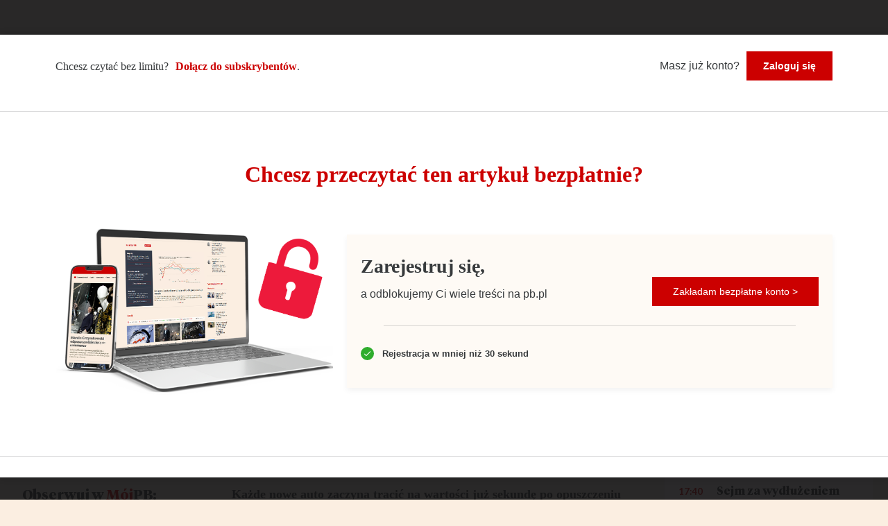

--- FILE ---
content_type: text/html; charset=utf-8
request_url: https://www.pb.pl/na-tych-autach-stracimy-najmniej-1111600
body_size: 82897
content:
<!DOCTYPE html>
<html lang="pl-PL">
<head>
    <link rel="preload" href="https://ns.pb.pl/css/main.min.css?v=251119" as="style">
    <link type="text/css" rel="stylesheet" href="https://ns.pb.pl/css/main.min.css?v=251119">

    <script src="https://ns.pb.pl/js/piano-consent.js"></script>

    <meta charset="utf-8"/><meta name="viewport" content="width=device-width, initial-scale=1.0, maximum-scale=1.0"/><title>Na tych autach stracimy najmniej - Puls Biznesu - pb.pl</title><meta name="description" content="Każde nowe auto zaczyna tracić na wartości już sekundę po opuszczeniu salonu. Z niektórych jednak gotówka „uchodzi” wolniej. Najwolniej z toyot."/><meta http-equiv="X-UA-Compatible" content="IE=Edge"/><link rel="canonical" href="https://www.pb.pl/na-tych-autach-stracimy-najmniej-1111600"/><meta name="cXenseParse:author" content="Marcin Bołtryk" data-separator=","/><meta name="cXenseParse:bbp-section" content="Po Godzinach" data-separator=","/><meta name="cXenseParse:bbp-category" content="Motoryzacja" data-separator=","/><meta name="cXenseParse:bbp-access" content="metered" data-separator=","/><meta name="cXenseParse:pageclass" content="article" data-separator=","/><meta name="cXenseParse:recs:publishtime" content="" data-separator=","/><meta name="cXenseParse:bbp-pubdatetime" content="19-03-2021 14:30" data-separator=","/><meta name="cXenseParse:articleid" content="1111600" data-separator=","/><meta name="cXenseParse:image" content="https://images.pb.pl/filtered/238b0622-0f42-4b53-b9ec-33d923714a5c/1474ced6-e368-50a0-b702-43fae45c4a8a_og_1200_630.jpg" data-separator=","/><meta name="cXenseParse:description" content="Każde nowe auto zaczyna tracić na wartości już sekundę po opuszczeniu salonu. Z niektórych jednak gotówka „uchodzi” wolniej. Najwolniej z toyot."/><meta name="cXenseParse:title" content="Na tych autach stracimy najmniej"/><meta name="cXenseParse:url" content="https://www.pb.pl/na-tych-autach-stracimy-najmniej-1111600" data-separator=","/><meta property="og:locale" content="pl_PL"/><meta property="og:site_name" content="pb.pl"/><meta property="og:type" content="article"/><meta property="og:title" content="Na tych autach stracimy najmniej"/><meta property="og:description" content="Każde nowe auto zaczyna tracić na wartości już sekundę po opuszczeniu salonu. Z niektórych jednak gotówka „uchodzi” wolniej. Najwolniej z toyot."/><meta property="og:url" content="https://www.pb.pl/na-tych-autach-stracimy-najmniej-1111600"/><meta property="og:image" content="https://images.pb.pl/filtered/238b0622-0f42-4b53-b9ec-33d923714a5c/1474ced6-e368-50a0-b702-43fae45c4a8a_og_1200_630.jpg"/><meta property="fb:pages" content="383296170843"/><meta name="twitter:title" content="Na tych autach stracimy najmniej"/><meta name="twitter:site" content="@puls_biznesu"/><meta name="twitter:card" content="summary_large_image"/><meta name="twitter:description" content="Każde nowe auto zaczyna tracić na wartości już sekundę po opuszczeniu salonu. Z niektórych jednak gotówka „uchodzi” wolniej. Najwolniej z toyot."/><meta name="twitter:image" content="https://images.pb.pl/filtered/238b0622-0f42-4b53-b9ec-33d923714a5c/1474ced6-e368-50a0-b702-43fae45c4a8a_og_1200_630.jpg"/><meta name="robots" content="noarchive, max-image-preview:large"/><meta name="google-site-verification" content="jU3zgoN2Yer7QP3whPTCtDM3wIyzfmltMohgmW70OVA"/><meta name="apple-itunes-app" content="app-id=456615878"/>
<script type="application/ld+json">{"@context": "https://schema.org", "@type": "WebPage", "mainEntity": {"@type": "NewsArticle", "name": "Na tych autach stracimy najmniej", "headline": "Na tych autach stracimy najmniej", "description": "Ka\u017cde nowe auto zaczyna traci\u0107 na warto\u015bci ju\u017c sekund\u0119 po opuszczeniu salonu. Z niekt\u00f3rych jednak got\u00f3wka \u201euchodzi\u201d wolniej. Najwolniej z toyot.", "author": [{"@type": "Person", "name": "Marcin Bo\u0142tryk", "email": "m.boltryk@pb.pl", "url": "https://www.pb.pl/autor/marcin-boltryk"}], "datePublished": "2021-03-19T13:30:00Z", "dateModified": "2021-03-19T13:30:00Z", "mainEntityOfPage": {"@type": "WebPage", "@id": "https://www.pb.pl/na-tych-autach-stracimy-najmniej-1111600"}, "articleSection": "", "articleBody": "Ka\u017cde nowe auto zaczyna traci\u0107 na warto\u015bci ju\u017c sekund\u0119 po opuszczeniu salonu. Z niekt\u00f3rych jednak got\u00f3wka \u201euchodzi\u201d wolniej. Najwolniej z toyot.", "publisher": {"@type": "Organization", "name": "Puls Biznesu", "logo": {"@type": "ImageObject", "name": "Logo Pulsu Biznesu", "author": "", "datePublished": "1997-01-14", "url": "https://www.pb.pl/static/img/puls-biznesu.png"}}, "image": {"@type": "ImageObject", "name": "Na tych autach stracimy najmniej", "author": "", "datePublished": "2021-03-19T13:30:00Z", "url": "https://images.pb.pl/filtered/238b0622-0f42-4b53-b9ec-33d923714a5c/1474ced6-e368-50a0-b702-43fae45c4a8a_w_1045.jpg"}, "isAccessibleForFree": "False", "hasPart": {"@type": "WebPageElement", "isAccessibleForFree": "False", "cssSelector": ".paywall"}}, "breadcrumb": {"@type": "BreadcrumbList", "itemListElement": [{"@type": "ListItem", "position": 1, "item": {"@type": "Website", "@id": "https://www.pb.pl", "name": "Puls Biznesu"}, "image": {"@type": "ImageObject", "name": "Logo Pulsu Biznesu", "author": "", "datePublished": "1997-01-14", "url": "https://www.pb.pl/static/img/puls-biznesu.png"}}, {"@type": "ListItem", "position": 2, "item": {"@type": "Webpage", "@id": "https://www.pb.pl/kategoria/motoryzacja", "name": "Motoryzacja"}}, {"@type": "ListItem", "position": 3, "item": {"@type": "Webpage", "@id": "https://www.pb.pl/na-tych-autach-stracimy-najmniej-1111600", "name": "Na tych autach stracimy najmniej"}}]}}</script>

<script>
  window.dataLayer = window.dataLayer || [];
  function gtag(){dataLayer.push(arguments);}
  gtag('js', new Date());
  gtag('config', 'AW-1058267274');
</script>
<script type="text/javascript">
var npb=npb||{};
npb.client_data={
    user_id: 0,
    articles_in_stash: [],
    access_type: null,
    offer_slug: null,
    past_offer_slug: null,
    email: null,
    publication_status: "metered",
    access_dates: null,
    has_trial: false,
    had_subscription: false,
    sub_end: null,
    sub_fix_range_end: null,
    is_recur: null,
    recur_deactivate: null,
    recur_fix_range_deactivate: null,
    article_id: 1111600,
    isp: [],
    subscription_next_bill_date:null,
    access_valid_to_date:null,
    subscription_term_type:null,
    piano_user_id:null
};
ghmxy_identifier = 'p8ZFz7d0GcYQ06oZLC.kxqRvDqs6LQ_yR14I61iWYuP.07';
var moderators=['bbe58039-2393-43bf-be28-9ead00c1cbef', '36b2e113-ac9d-4017-b5a0-4247d7651c43', '33d2c058-132b-4d31-84d4-42b054fe2fca', 'c5e92afd-630b-48a3-bb99-ce5b584e928d', '4ea550a6-94f6-4bd1-aa87-7dfd656f0db2', 'c9a77498-7798-4693-8cf4-ea67b881a40b', 'c1b16ac8-33fc-4403-96e0-4e47b1e5bec6', '18c1781c-baf2-431f-815b-ea1f2f5cc5b5']
</script>
<script type="text/javascript">
    var dataLayer = [];
    var dL={'section': 'Po Godzinach', 'author': 'Marcin Bołtryk', 'category': 'Motoryzacja', 'newsId': 1111600, 'publicationDate': '2021-03-19', 'publication_status': 'metered', 'gate_status': '1'};
    dataLayer.push(dL);
    var sas_target = '';
</script>


<script type="text/javascript">sas_target+='article_id=1111600;article_pub_date=2021-03-19;article_char_count=7102;author=marcin_boltryk;section=po_godzinach;category=motoryzacja;';</script>





<!-- Google Tag Manager -->
<script>(function(w,d,s,l,i){w[l]=w[l]||[];w[l].push({'gtm.start':
new Date().getTime(),event:'gtm.js'});var f=d.getElementsByTagName(s)[0],
j=d.createElement(s),dl=l!='dataLayer'?'&l='+l:'';j.async=true;j.src=
'https://www.googletagmanager.com/gtm.js?id='+i+dl;f.parentNode.insertBefore(j,f);
})(window,document,'script','dataLayer','GTM-WD48PVNV');</script>
<!-- End Google Tag Manager -->
<script type="text/javascript" async="" src="https://cdn.onthe.io/io.js/CtdP6K1ijpjI"></script><script type="text/javascript">if (typeof npb == 'undefined') {npb = {client_data: {access_type: ''}};}if (npb && npb.client_data.access_type === 'premium' || npb.client_data.access_type === 'basic') {user_status = "paid";} else if (npb && npb.client_data.access_type === 0) {user_status = "free_reg";} else {user_status = "free_unreg";}window._io_config = window._io_config || {};window._io_config["0.2.0"] = window._io_config["0.2.0"] || [];window._io_config["0.2.0"].push({page_url: "https://www.pb.pl/na-tych-autach-stracimy-najmniej-1111600",page_url_canonical: "https://www.pb.pl/na-tych-autach-stracimy-najmniej-1111600",page_title: "Na tych autach stracimy najmniej",page_type: "article",page_language: "pl",article_authors: ["Marcin Bołtryk"],article_categories: ["Po Godzinach", "Motoryzacja"],article_type: "metered",article_word_count: "7102",article_publication_date: "Fri, 19 Mar 2021 13:30:00 +0100",user_status: user_status});</script>
<script type="didomi/javascript" data-vendor="iab:328">
<!--//--><![CDATA[//><!--
var gemius_identifier = 'zZ2Q.W_w283rdfPLwD9e38U1P6O1WeMmKa6GwbKOVjr.z7';
var gemius_extraparameters = new Array( 'page_type=article', 'publication_status=metered', 'publication_date=2021-03-19', 'article_id=1111600' );
// lines below shouldn't be edited
function gemius_pending(i) { window[i] = window[i] || function() {var x = window[i+'_pdata'] = window[i+'_pdata'] || []; x[x.length]=arguments;};};gemius_pending('gemius_hit'); gemius_pending('gemius_event'); gemius_pending('pp_gemius_hit'); gemius_pending('pp_gemius_event');(function(d,t) {try {var gt=d.createElement(t),s=d.getElementsByTagName(t)[0],l='http'+((location.protocol=='https:')?'s':''); gt.setAttribute('async','async');gt.setAttribute('defer','defer'); gt.src=l+'://pro.hit.gemius.pl/gemius.js'; s.parentNode.insertBefore(gt,s);} catch (e) {}})(document,'script');
//--><!]]>
</script>
<script type="didomi/javascript" data-vendor="c:salesmanag-BfHcwzLq">var _smid="en2eym7pqp9kfwsq";var _smapp=18;!function(t,e,s){e=document.createElement("script"),e.type="text/javascript",e.async=!0,e.src=t,s=document.getElementsByTagName("script")[0],s.parentNode.insertBefore(e,s)}(("https:"==document.location.protocol?"https://":"http://")+"bbp.salesmanago.pl/dynamic/"+_smid+"/popups.js");!function(t,e,s,n,a){t.SalesmanagoObject=e,t[e]=t[e]||function(){(t[e].q=t[e].q||[]).push(arguments)},n=document.createElement("script"),n.type="text/javascript",n.async=!0,n.src=s,a=document.getElementsByTagName("script")[0],a.parentNode.insertBefore(n,a)}(window,"sm",("https:"==document.location.protocol?"https://":"http://")+"bbp.salesmanago.pl/static/sm.js");</script>

        <script>var breakpoint="R360";window.innerWidth>=576&&window.innerWidth<768?breakpoint="R576":window.innerWidth>=768&&window.innerWidth<1014?breakpoint="R768":window.innerWidth>=1014&&window.innerWidth<1340?breakpoint="R1014":window.innerWidth>=1340&&(breakpoint="R1340");</script>
        <script type="application/javascript" src="//ced.sascdn.com/tag/1947/smart.js" async=""></script>
        <script src="//tagmanager.smartadserver.com/1947/106276/smart.prebid.js"></script>
    
        <script type="application/javascript">
        var sas = sas || {};
        sas.cmd = sas.cmd || [];
        sas.cmd.push(function() {
            sas.setup({networkid:1947,domain:"//www3.smartadserver.com",async:true,renderMode:2});
        });
        sas.cmd.push(function() {
            sas.call("onecall", {
                siteId: 106276,
                pageId: 738434,
                formats: [{'id': '42537'}, {'id': '42536'}, {'id': '42547'}, {'id': '42713'}],
                target:"width=" + screen.width + ";breakpoint="+breakpoint+";" + sas_target
            });
        });
        </script>    
        <script type="didomi/javascript" data-vendor="c:optad360i-eJQAdGGa" async="" src="//get.optad360.io/sf/45558e2c-b614-40be-ba1a-33409f9b4644/plugin.min.js"></script>
        <meta name="google-site-verification" content="3liqlpu7cptyYZkrcvO5l8XVqim8hgcHrI5-_NJgg-g"/>
    

    <meta name="elevenlabs-api-key" content="sk_b1d4018c7c26cc18b1c5e422561dc89053e8a34e5cace8c4">

    
    <style>.o-piano-template-loader-box{display:-webkit-box;display:-ms-flexbox;display:flex;-webkit-box-align:center;-ms-flex-align:center;align-items:center;-webkit-box-pack:center;-ms-flex-pack:center;justify-content:center;margin:20px auto}.-show{display:block}.o-article-social-box{display:-webkit-box;display:-ms-flexbox;display:flex;width:100%;padding:10px 0;margin:0 0 20px}.o-article-content{overflow:hidden}.o-article-content>:first-child~*{display:none!important}.-show .o-article-content>:first-child~*{display:block!important}.o-article-tags-cloud-box{margin:20px 0 16px;padding:0 8px;font-family:Lato,Arial,Helvetica,sans-serif;font-weight:700;font-size:1.3rem;line-height:1.2307692308}.o-article{position:relative;font-family:Georgia,"Times New Roman",Times,serif;font-size:1.8rem;line-height:1.4;color:#373a3c}.l-page-container.-article .l-page-header{padding:0 20px 20px;background-color:#fbeee1}.l-page-container.-article .l-content-container{display:-webkit-box;display:-ms-flexbox;display:flex;-webkit-box-orient:vertical;-webkit-box-direction:normal;-ms-flex-direction:column;flex-direction:column;padding:0 20px;margin-bottom:28px;background-color:#fbeee1}.l-page-container.-article .l-content-container .l-area-2{-webkit-box-ordinal-group:5;-ms-flex-order:4;order:4}.l-page-container.-article .l-content-container .l-area-3{-webkit-box-ordinal-group:9;-ms-flex-order:8;order:8}.l-page-container.-article .l-content-container .l-area-4{-webkit-box-ordinal-group:3;-ms-flex-order:2;order:2}.l-page-container.-article .l-content-container .l-area-5{-webkit-box-ordinal-group:6;-ms-flex-order:5;order:5}.l-page-container.-article .l-content-container .l-area-6{-webkit-box-ordinal-group:4;-ms-flex-order:3;order:3}.l-page-container.-article .l-content-container .l-area-7{-webkit-box-ordinal-group:8;-ms-flex-order:7;order:7}.l-page-container.-article .l-content-container .l-area-8{-webkit-box-ordinal-group:7;-ms-flex-order:6;order:6;display:-webkit-box;display:-ms-flexbox;display:flex}.l-page-container.-article.-show .l-content-container .l-section-aside{display:block}.l-page-container.-article.-show .l-content-container .l-area-8{display:-webkit-box;display:-ms-flexbox;display:flex}.l-page-container.-article.-show .o-piano-template-loader-box{display:none}.l-page-container.-article.-show .o-article-social-box,.l-page-container.-article.-show .o-article-tags-cloud-box{display:-webkit-box;display:-ms-flexbox;display:flex}.l-page-container.-article.-hard-paywall .l-content-container .l-section-aside,.l-page-container.-article.-hard-paywall .l-content-container .l-section-aside>*,.l-page-container.-article.-hard-paywall .l-content-container .o-article-social-box{display:none}.l-page-container.-article.-hard-paywall::after{display:block}.l-page-container.-article.-hard-paywall.-scroll::after{opacity:1}.l-page-container.-article.-paywall .l-content-container .l-section-aside,.l-page-container.-article.-paywall .l-content-container .l-section-aside>*,.l-page-container.-article.-paywall .l-content-container .o-article-content,.l-page-container.-article.-paywall .l-content-container .o-article-social-box,.l-page-container.-article.-paywall .l-content-container .o-article-tags-cloud-box{display:none}.l-page-container::after{content:" ";display:none;position:fixed;background:-webkit-gradient(linear,left top,left bottom,from(transparent),to(rgba(0,0,0,.3)));background:linear-gradient(transparent,rgba(0,0,0,.3));opacity:0;top:0;left:0;width:100%;height:100%;pointer-events:none;-webkit-transition:opacity .5s ease-in-out;transition:opacity .5s ease-in-out;z-index:1001}@media screen and (min-width:744px){.l-page-container.-article .l-content-container,.l-page-container.-article .l-page-header{padding:0 40px;width:74.4rem;margin:0 auto}.l-page-container.-article .l-page-header{padding-bottom:20px}}@media screen and (min-width:1280px){.o-article-social-box{border-top:1px solid rgba(125,127,128,.3);border-bottom:1px solid rgba(125,127,128,.3);padding:20px 0}.o-article{line-height:1.5555555556}.l-page-container{position:relative}.l-page-container.-article .l-page-header{width:126rem;padding:0 12px 20px}.l-page-container.-article .l-content-container{display:block;width:126rem;padding:0 12px;overflow:hidden;position:relative;margin:0 auto 40px}.l-page-container.-article .l-content-container .l-main,.l-page-container.-article .l-content-container .l-section{float:left;margin-left:31.2rem;width:61.2rem}.l-page-container.-article .l-content-container .l-section-aside{width:30rem}.l-page-container.-article .l-content-container .l-section-aside.-left{position:absolute;display:-webkit-box;display:-ms-flexbox;display:flex;-webkit-box-orient:vertical;-webkit-box-direction:normal;-ms-flex-direction:column;flex-direction:column;float:left;top:0;bottom:0}.l-page-container.-article .l-content-container .l-section-aside.-right{margin-left:93.6rem}.l-page-container.-article .l-content-container .l-section-aside.l-area-4{padding-top:20.44rem}.l-page-container.-article .l-content-container .l-section-aside.l-area-5{padding-top:9.04rem}.l-page-container.-article .l-content-container .l-section-aside.l-area-5::before{content:" ";display:block;width:100%;height:20px;border-top:1px solid rgba(125,127,128,.3)}.l-page-container.-article .l-content-container .l-area-7{display:-webkit-box;display:-ms-flexbox;display:flex;-webkit-box-orient:vertical;-webkit-box-direction:normal;-ms-flex-direction:column;flex-direction:column}.l-page-container.-article .o-article .o-article-header{margin:0 -31.2rem;padding:0 31.2rem;overflow:hidden}.l-page-container.-article .o-article .o-article-header .m-article-attributes{width:100%;float:right}.l-page-container.-article .o-article .o-article-header .o-article-social-box{width:30rem;float:right;margin-left:-31.2rem;margin-right:12px;position:relative;z-index:101}}@media screen and (min-width:1440px){.l-page-container.-article .l-content-container{width:140rem;padding:0 20px;-webkit-column-gap:20px;-moz-column-gap:20px;column-gap:20px}.l-page-container.-article .l-content-container .l-main,.l-page-container.-article .l-content-container .l-section{margin-left:34.5rem;width:67rem}.l-page-container.-article .l-content-container .l-section-aside{width:32.5rem}.l-page-container.-article .l-content-container .l-section-aside.-right{margin-left:103.5rem}.l-page-container.-article .l-page-header{width:140rem;padding:0 20px 32px}.l-page-container.-article .o-article .o-article-header{margin:0 -34.5rem;padding:0 34.5rem}.l-page-container.-article .o-article .o-article-header .o-article-social-box{width:32.5rem;margin-left:-34.5rem;margin-right:20px}}</style>
    
    <script src="https://ns.pb.pl/js/didomi-sdk.js"></script>

    <script src="https://ns.pb.pl/js/tinymce/tinymce.min.js" referrerpolicy="origin"></script>

</head>
<body>
    <div class="l-page-container -article">
        <style>.n2pb-ad-container{max-width:100%;min-height:0;clear:both;margin:0 auto}.n2pb-ad-container .n2pb-ad-box>div[id^=sas]{position:relative}.n2pb-ad-container .n2pb-ad-box>div[id^=sas]::before{color:#6d6d6f;content:"REKLAMA";font-size:9px;line-height:10px;position:absolute;top:-10px;left:0}.n2pb-ad-container .n2pb-ad-box>div[id^=sas]:empty::before{content:none}.n2pb-ad-container.-r1{display:none;max-width:1920px;overflow:hidden}.n2pb-ad-container.-r1 .n2pb-ad-box>div[id^=sas]{padding:10px 0 0}.n2pb-ad-container.-r1 .n2pb-ad-box>div[id^=sas]:empty{padding:0}.n2pb-ad-container.-r1 .n2pb-ad-box>div[id^=sas]::before{top:0}.n2pb-ad-box{display:-webkit-box;display:-ms-flexbox;display:flex;-webkit-box-orient:vertical;-webkit-box-direction:normal;-ms-flex-direction:column;flex-direction:column;-webkit-box-align:center;-ms-flex-align:center;align-items:center;-webkit-box-pack:justify;-ms-flex-pack:justify;justify-content:space-between}@media screen and (min-width:1280px){.n2pb-ad-container.-r1{display:block}}</style>
<div class="n2pb-ad-container -r1" id="n2pb-ad-r1" data-vr-zone="n2pb-ad-r1"><div class="n2pb-ad-box"><div id="sas_42537"></div><script type="didomi/javascript" data-vendor="iab:45">sas.cmd.push(function(){sas.render("42537");});</script></div></div>
<style>.n2pb-ad-container{max-width:100%;min-height:0;clear:both;margin:0 auto}.n2pb-ad-container .n2pb-ad-box>div[id^=sas]{position:relative}.n2pb-ad-container .n2pb-ad-box>div[id^=sas]::before{color:#6d6d6f;content:"REKLAMA";font-size:9px;line-height:10px;position:absolute;top:-10px;left:0}.n2pb-ad-container .n2pb-ad-box>div[id^=sas]:empty::before{content:none}.n2pb-ad-container.-r2{padding:12px 0 10px;min-height:270px;overflow:hidden}.n2pb-ad-box{display:-webkit-box;display:-ms-flexbox;display:flex;-webkit-box-orient:vertical;-webkit-box-direction:normal;-ms-flex-direction:column;flex-direction:column;-webkit-box-align:center;-ms-flex-align:center;align-items:center;-webkit-box-pack:justify;-ms-flex-pack:justify;justify-content:space-between}@media screen and (min-width:1280px){.n2pb-ad-container.-r2{min-height:220px}}</style>
<div class="n2pb-ad-container -r2" id="n2pb-ad-r2" data-vr-zone="n2pb-ad-r2"><div class="n2pb-ad-box"><div id="sas_42536"></div><script type="didomi/javascript" data-vendor="iab:45">sas.cmd.push(function(){sas.render("42536");});</script></div></div>
<style>.o-home-universities-box{background-color:#fff}.o-home-universities-box__content{height:36px;margin:0 auto 5px;padding:0 20px;display:-webkit-box;display:-ms-flexbox;display:flex;-webkit-box-align:center;-ms-flex-align:center;align-items:center;-webkit-box-pack:end;-ms-flex-pack:end;justify-content:flex-end}.o-home-universities-box__text{font-family:Lato,Arial,Helvetica,sans-serif;font-size:1rem;line-height:1.2}.o-home-universities-box__img{display:block;width:auto;height:34px;margin-left:4px}.o-home-universities-box__img.-eh{height:20px}@media screen and (min-width:744px){.o-home-universities-box__content{max-width:74.4rem;padding:0 40px}}@media screen and (min-width:1280px){.o-home-universities-box__content{max-width:126rem;height:50px;margin-bottom:20px;padding:0 12px}.o-home-universities-box__text{font-size:1.4rem;line-height:1.2142857143}.o-home-universities-box__img{margin-left:30px}}@media screen and (min-width:1440px){.o-home-universities-box__content{max-width:136rem;padding:0}}</style>
<div class="o-home-universities-box" id="home-universities-box" data-vr-zone="home-universities-box"></div>
<style>.o-home-piano-b2c-bar-box{width:100%}</style>
<div class="o-home-piano-b2c-bar-box" id="home-piano-b2c-bar-box" data-vr-zone="home-piano-b2c-bar-box"></div>

        <header class="l-page-header" id="article-page-header">
            <style>@keyframes fadein{0%{opacity:0}100%{opacity:1}}@keyframes fadeout{0%{opacity:1}100%{opacity:0}}@keyframes scaleup{0%{transform:scale(1)}100%{transform:scale(2)}}@keyframes scaledown{0%{transform:scale(2)}100%{transform:scale(1)}}@keyframes tab-active{0%{border-radius:0;box-shadow:none;height:100px;transform:translateY(0)}100%{border-radius:4px;box-shadow:0 0 5px rgba(0,0,0,.45);height:164px;transform:translateY(-32px)}}@keyframes tab-not-active{0%{border-radius:4px;box-shadow:0 0 5px rgba(0,0,0,.45);height:164px;transform:translateY(-32px)}100%{border-radius:0;box-shadow:none;height:100px;transform:translateY(0)}}@keyframes tab-1-border-active{0%{border-radius:0}100%{border-radius:0 4px 4px 0}}@keyframes tab-1-border-not-active{0%{border-radius:0 4px 4px 0}100%{border-radius:0}}@keyframes tab-4-border-active{0%{border-radius:0}100%{border-radius:4px 0 0 4px}}@keyframes tab-4-border-not-active{0%{border-radius:4px 0 0 4px}100%{border-radius:0}}@keyframes tab-text-fadein{0%{opacity:0;transform:translateY(32px)}100%{opacity:1;transform:translateY(0)}}@keyframes tab-text-fadeout{0%{opacity:1;transform:translateY(0)}100%{opacity:0;transform:translateY(32px)}}@keyframes tab-text-movein{0%{transform:translateX(500px)}100%{transform:translateX(0)}}@keyframes tab-text-moveout{0%{transform:translateX(0)}100%{transform:translateX(500px)}}@keyframes tab-image-sizeup{0%{width:100%}100%{width:calc(100% + 32px)}}@keyframes tab-image-sizedown{0%{width:calc(100% + 32px)}100%{width:100%}}@keyframes o-modal-fade-in{0%{opacity:0}100%{opacity:1}}@keyframes o-modal-fade-out{0%{opacity:1}100%{opacity:0}}</style>
<script type="text/javascript">var cX = cX || {}; cX.callQueue = cX.callQueue || []; 
  cX.callQueue.push(['getUserSegmentIds', {     
    persistedQueryId: '8448740bf37c782e2eb780653abebdb1cd5b8611', 
    callback: function(segments) { 
      gtag('event', 'page_view', { 
        'send_to': 'AW-1058267274', 
        'custom_parameter': segments.map(function(s) { return '.' + s + '.'; }), 
        'aw_remarketing_only': true 
      }); 
    } 
  }]);</script>
<script>(function(src) { var a = document.createElement("script"); a.type = "text/javascript"; a.async = true; a.src = src; var b = document.getElementsByTagName("script")[0]; b.parentNode.insertBefore(a, b) })("//c2.exp.pb.pl/xbuilder/experience/load?aid=BNGVx5sKpe"); var newsletterUserConsentsUrl = 'https://www.pb.pl/newsletter/ajax/send-user-consents'; var newsletterUserHomeUrl = 'https://www.pb.pl/piano/cs';tp = window.tp || []; tp.push(['setUsePianoIdUserProvider', true]);tp.push(["setTags",['Po Godzinach (SECTION)','Motoryzacja (CATEGORY)','article (PAGE TYPE)']]);tp.push(["setContentAuthor", "Marcin Bołtryk"]);tp.push(["setContentCreated", "2021-03-19T13:30:00Z"]);tp.push(["setContentSection", "metered"]);tp.push(["setCustomVariable", "gate_status", "1"]);tp.push(["init", function() { tp.enableGACrossDomainLinking('UA-44780777-2'); }]); tp.push(["init", function () { var pu; var pu_uid; if (tp.pianoId.isUserValid()) { pu = tp.pianoId.getUser(); } if (typeof pu !== 'undefined') { pu_uid = pu.uid; } if (typeof pu_uid !== 'undefined') { tp.setGA4Config({ measurementId: 'G-S6N9810DT6', eventParameters: { send_page_view: false, page_location: window.location.href, page_title: window.document.title, user_id: pu_uid, } }); } else { tp.setGA4Config({ measurementId: 'G-S6N9810DT6', eventParameters: { send_page_view: false, page_location: window.location.href, page_title: window.document.title, } }); } }]); tp.push(["addHandler", "showOffer", () =>{ document.querySelectorAll("#paywall ~ *").forEach((x) =>{ x.hidden = true; }); } ]); tp.push(["addHandler", "checkoutSelectTerm", function(termDetails, iframeId) { console.log("udało się", termDetails, iframeId); } ]); var pattern = /verification_code=.*$/; var url = window.location.href; var param = url.split('?')[1]; if (param && pattern.test(param) && localStorage.getItem('pdor')) { var pdor_data = JSON.parse(localStorage.getItem('pdor')); if (pdor_data.url && !pdor_data.hasOwnProperty('ut')) { var pdor_url = decodeURIComponent(pdor_data.url); pdor_url = pdor_url + (pdor_url.split('?')[1] ? '&':'?') + param; pdor_data.ut = new Date().getTime(); localStorage.setItem('pdor', JSON.stringify(pdor_data)); window.location.href = pdor_url; } } tp.push(["addHandler", "checkoutCustomEvent", function(event) { if (event.eventName === "pdorSetData") { if (typeof Storage !== "undefined") { var pdor_data = { ref: encodeURIComponent(document.referrer) || null , url: encodeURIComponent(window.location.href) || null , t: new Date().getTime() }; localStorage.setItem('pdor', JSON.stringify(pdor_data)); } } }]); if (localStorage.getItem('pidr')) { const pidr_data = JSON.parse(localStorage.getItem('pidr')); localStorage.removeItem('pidr'); if (pidr_data.path) { window.location.href = decodeURIComponent(pidr_data.path); } } tp.push(["addHandler", "loginSuccess", function(data) { if (["/konto/logowanie/", "/konto/przypomnienie-hasla/", "/konto/rejestracja/", "/urodziny"].indexOf(window.location.pathname) !== -1) { const param = window.location.href.split("?")[1]; const localStorageItemName = "/urodziny".indexOf(window.location.pathname) !== -1 ? 'pidr_ba' : 'pidr'; let path = "/"; if (param && (/next=.*$/).test(param)) { path = param.replace("next=", ""); } if (typeof Storage !== "undefined") { var pidr_data = { path: path , t: new Date().getTime() }; localStorage.setItem(localStorageItemName, JSON.stringify(pidr_data)); } } }]); const COOKIE_DOMAIN = window.location.hostname === '127.0.0.1' ? '127.0.0.1' : '.pb.pl'; tp.push(['addHandler', 'registrationSuccess', function(data) { setOnboardingCookie('_pc_pb_onboarding', 'registration_success', 1); setOnboardingCookie('_pc_pb_onboarding_sub', 'registration_success', 1); }]); tp.push(['addHandler', 'checkoutCustomEvent', function(event) { if (event.eventName === 'onboarding-remind-later') { console.log('checkoutCustomEvent onboarding', event); setOnboardingCookie('_pc_pb_onboarding', 'show', 1); } if (event.eventName === 'onboarding-remind-later-basic') { console.log('checkoutCustomEvent onboarding basic', event); setOnboardingCookie('_pc_pb_onboarding_sub_basic_later', 'show', 1); } if (event.eventName === 'onboarding-remind-later-premium') { console.log('checkoutCustomEvent onboarding premium', event); setOnboardingCookie('_pc_pb_onboarding_sub_premium_later', 'show', 1); } if (event.eventName === 'onboarding-remind-start-later') { console.log('checkoutCustomEvent onboarding start later', event); setOnboardingCookie('_pc_pb_onboarding_sub_pakietstart_later', 'show', 1); } }]); function setOnboardingCookie(cname, cvalue, exdays) { const d = new Date(); d.setTime(d.getTime() + (exdays * 24 * 60 * 60 * 1000)); let expires = "expires="+ d.toUTCString(); document.cookie = cname + "=" + cvalue + ";" + expires + ";path=/;domain=" + COOKIE_DOMAIN + ";"; } tp.push(["addHandler", "checkoutComplete", function(conversion) { console.log('PC_ checkoutComplete conversion ', ...Object.entries(conversion)); setOnboardingCookie('_pc_pb_onboarding_sub', 'registration_success', 1); var term_id = conversion.termId; var url = `https://www.pb.pl/papi/term/name?term_id=${term_id}`; if(document.domain.indexOf('play-k8s.srv.pb.pl') !== -1 || document.domain.indexOf('localhost') !== -1) { url = `https://piano-api-gateway-piano.play-k8s.srv.pb.pl/term/name?term_id=${term_id}`; } function pushConversionDataToDataLayer(term_name) { window.dataLayer = window.dataLayer || []; window.dataLayer.push({ ecommerce: null }); window.dataLayer.push({ 'event': 'transakcja_subskrypcja', 'ecommerce': { 'purchase': { 'actionField': { 'id': conversion.termConversionId, 'affiliation': 'sklep PB', 'revenue': conversion.chargeAmount, 'tax': '', 'shipping': '', 'coupon': '' }, 'products': [{ 'name': term_name || '', 'id': conversion.termId, /* conversion.rid, */ 'price': conversion.chargeAmount, 'brand': 'Puls Biznesu', 'category': 'Subscription', 'variant': conversion.rid, /* conversion.termId */ 'quantity': 1, 'coupon': '' }] } } }); } fetch(url) .then((res) =>{ if (res.status !== 200) { throw new Error(''); } return res.json(); }) .then((data) =>{ pushConversionDataToDataLayer(data); }) .catch(function(error) { pushConversionDataToDataLayer(''); console.error('error', error); }); }]); tp.push(["addHandler", "checkoutClose", function(event) { /* The event object contains information about the state of closed modal console.log('PC_ checkoutClose event event.state ', event, event.state); */ switch (event.state) { case 'checkoutCompleted': /** User completed the purchase and now has access Usually it's a good practice to reload the page console.log('PC_ checkoutClose.checkoutCompleted'); */ break; case 'alreadyHasAccess': /* User already has access This state could be a result of user logging in during checkout process Usually it's a good practice to reload the page here as well console.log('PC_ checkoutClose.alreadyHasAccess'); */ break; case 'voucherRedemptionCompleted': /* User redeemed a gift voucher Normally gift redemption happens on a landing page, so logically it makes sense to redirect user to a home page after this console.log('PC_ checkoutClose.voucherRedemptionCompleted'); */ break; case 'close': /* User did not complete the purchase and simply closed the modal console.log('PC_ checkoutClose.close') */ if (tp.pianoId.getUser()) { window.PianoESP && "function" == typeof window.PianoESP.handleUserDataPromise && window.PianoESP.handleUserDataPromise({ email: tp.pianoId.getUser().email, squads: [6692] }); } break; } }]); tp.push(["addHandler", "checkoutError", function(errorData) { /* alert("Error! " + errorData.message); console.log('PC_ checkoutError errorData, errorData.message ', errorData, errorData.message); */ }]); tp.push(["addHandler", "checkoutSelectTerm", function(termDetails, iframeId) { /* Your code after the user selects a term console.log('PC_ checkoutSelectTerm termDetails, iframeId ', termDetails, iframeId); */ }]); tp.push(["addHandler", "checkoutStateChange", function(stateView, params) { /* console.log('PC_ checkoutStateChange stateView ', stateView); console.log('PC_ checkoutStateChange params ', params); */ }]); tp.push(["addHandler", "showOffer", function(offerParams, params) { /* console.log('PC_ showOffer offerParams ', offerParams); */ }]); tp.push(["addHandler", "showTemplate", function(templateParams, params) { /* Your code after template has been shown console.log('PC_ showTemplate templateParams ', templateParams); console.log('PC_ showTemplate params ', params); */ }]); tp.push(["addHandler", "startCheckout", function(params) { /* Your code after checkout has started console.log('PC_ startCheckout'); console.log('PC_ startCheckout params ', params); */ window.dataLayer = window.dataLayer || []; window.dataLayer.push({ 'event': 'button_wybierz' }); }]); tp.push(["addHandler", "submitPayment", function(data) { /* Your code after payment is submitted console.log('PC_ submitPayment data ', data); */ window.dataLayer = window.dataLayer || []; window.dataLayer.push({ 'event': 'button_dokoncz_zakup' }); }]);console.warn(`PC_ layer == 'production' `, true); const invoiceDataUpdateUrl = 'https://www.pb.pl/papi/invoice/update'; const invoiceDataPostMessageTargetOrigin = 'https://vx.exp.pb.pl';var pc_user; var pc_iframeId; var pc_termDetails; var pc_termChargeAmount; tp.push(["init", function() { if (tp.pianoId.isUserValid()) { pc_user = tp.pianoId.getUser(); } }]); tp.push(["addHandler", "checkoutStateChange", function(stateView, params) { if (!pc_user && tp.pianoId.isUserValid()) { pc_user = tp.pianoId.getUser(); } if(stateView.term && stateView.term.chargeAmount) { pc_termChargeAmount = stateView.term.chargeAmount; } }]); tp.push(["addHandler", "checkoutSelectTerm", function(termDetails, iframeId) { pc_termDetails = termDetails; }]); window.addEventListener('message', function(e) { /* console.warn('PC_ e.origin, invoiceDataPostMessageTargetOrigin, e.origin !== invoiceDataPostMessageTargetOrigin ', e.origin, invoiceDataPostMessageTargetOrigin, e.origin !== invoiceDataPostMessageTargetOrigin); */ if(typeof e.data.piano != 'undefined') { /* console.warn('PC_ e.data.piano ', e.data.piano); console.warn('PC_ e.origin ', e.origin); */ var result = e.data.piano; if(result.state === 'detail') { var result_object = JSON.parse(result.object); if(result_object.hasOwnProperty('iframeId')) { pc_iframeId = result_object.iframeId; pcSendPostMessageToPiano(pc_iframeId, 'detail', '', JSON.stringify({ 'termDetails': pc_termDetails , 'url': encodeURIComponent(document.location.href) }) ); } } } }, false); tp.push(["addHandler", "checkoutCustomEvent", function(event) { switch(event.eventName) { case 'pc-invoice-data-event': /* console.log('PC_ pc_user ', pc_user); console.log('PC_ pc_user.email ', pc_user.email); console.log('PC_ pc_user.uid ', pc_user.uid); console.log('PC_ pc_iframeId ', pc_iframeId); console.warn('PC_ invoiceDataUpdateUrl ', invoiceDataUpdateUrl); console.warn('PC_ invoiceDataPostMessageTargetOrigin ', invoiceDataPostMessageTargetOrigin); */ const countryMap = {"1":"Afganistan","2":"Albania","3":"Algieria","4":"Andora","5":"Angola","6":"Anguilla","7":"Antarktyda","8":"Antigua i Barbuda","9":"Arabia Saudyjska","10":"Argentyna","11":"Armenia","12":"Aruba","13":"Australia","14":"Austria","15":"Azerbejdżan","16":"Bahamy","17":"Bahrajn","18":"Bangladesz","19":"Barbados","20":"Belgia","21":"Belize","22":"Benin","23":"Bermudy","24":"Bhutan","25":"Białoruś","26":"Birma","27":"Boliwia","28":"Bonaire, Sint Eustatius i Saba","29":"Bośnia i Hercegowina","30":"Botswana","31":"Brazylia","32":"Brunei","33":"Brytyjskie Terytorium Oceanu Indyjskiego","34":"Brytyjskie Wyspy Dziewicze","35":"Bułgaria","36":"Burkina Faso","37":"Burundi","38":"Chile","39":"Chiny","40":"Chorwacja","41":"Curaçao","42":"Cypr","43":"Czad","44":"Czarnogóra","45":"Czechy","46":"Dalekie Wyspy Mniejsze Stanów Zjednoczonych","47":"Dania","48":"Demokratyczna Republika Konga","49":"Dominika","50":"Dominikana","51":"Dżibuti","52":"Egipt","53":"Ekwador","54":"Erytrea","55":"Estonia","56":"Etiopia","57":"Falklandy","58":"Fidżi","59":"Filipiny","60":"Finlandia","61":"Francja","62":"Francuskie Terytoria Południowe i Antarktyczne","63":"Gabon","64":"Gambia","65":"Georgia Południowa i Sandwich Południowy","66":"Ghana","67":"Gibraltar","68":"Grecja","69":"Grenada","70":"Grenlandia","71":"Gruzja","72":"Guam","73":"Guernsey","74":"Gujana Francuska","75":"Gujana","76":"Gwadelupa","77":"Gwatemala","78":"Gwinea Bissau","79":"Gwinea Równikowa","80":"Gwinea","81":"Haiti","82":"Hiszpania","83":"Holandia","84":"Honduras","85":"Hongkong","86":"Indie","87":"Indonezja","88":"Irak","89":"Iran","90":"Irlandia","91":"Islandia","92":"Izrael","93":"Jamajka","94":"Japonia","95":"Jemen","96":"Jersey","97":"Jordania","98":"Kajmany","99":"Kambodża","100":"Kamerun","101":"Kanada","102":"Katar","103":"Kazachstan","104":"Kenia","105":"Kirgistan","106":"Kiribati","107":"Kolumbia","108":"Komory","109":"Kongo","110":"Korea Południowa","111":"Korea Północna","112":"Kostaryka","113":"Kuba","114":"Kuwejt","115":"Laos","116":"Lesotho","117":"Liban","118":"Liberia","119":"Libia","120":"Liechtenstein","121":"Litwa","122":"Luksemburg","123":"Łotwa","124":"Macedonia","125":"Madagaskar","126":"Majotta","127":"Makau","128":"Malawi","129":"Malediwy","130":"Malezja","131":"Mali","132":"Malta","133":"Mariany Północne","134":"Maroko","135":"Martynika","136":"Mauretania","137":"Mauritius","138":"Meksyk","139":"Mikronezja","140":"Mołdawia","141":"Monako","142":"Mongolia","143":"Montserrat","144":"Mozambik","145":"Namibia","146":"Nauru","147":"Nepal","148":"Niemcy","149":"Niger","150":"Nigeria","151":"Nikaragua","152":"Niue","153":"Norfolk","154":"Norwegia","155":"Nowa Kaledonia","156":"Nowa Zelandia","157":"Oman","158":"Pakistan","159":"Palau","160":"Palestyna","161":"Panama","162":"Papua-Nowa Gwinea","163":"Paragwaj","164":"Peru","165":"Pitcairn","166":"Polinezja Francuska","167":"Polska","168":"Portoryko","169":"Portugalia","170":"Tajwan","171":"Republika Południowej Afryki","172":"Republika Środkowoafrykańska","173":"Republika Zielonego Przylądka","174":"Reunion","175":"Rosja","176":"Rumunia","177":"Rwanda","178":"Sahara Zachodnia","179":"Saint Kitts i Nevis","180":"Saint Lucia","181":"Saint Vincent i Grenadyny","182":"Saint-Barthélemy","183":"Saint-Martin","184":"Saint-Pierre i Miquelon","185":"Salwador","186":"Samoa Amerykańskie","187":"Samoa","188":"San Marino","189":"Senegal","190":"Serbia","191":"Seszele","192":"Sierra Leone","193":"Singapur","194":"Sint Maarten","195":"Słowacja","196":"Słowenia","197":"Somalia","198":"Sri Lanka","199":"Stany Zjednoczone","200":"Suazi","201":"Sudan","202":"Surinam","203":"Svalbard i Jan Mayen","204":"Syria","205":"Szwajcaria","206":"Szwecja","207":"Tadżykistan","208":"Tajlandia","209":"Tanzania","210":"Timor Wschodni","211":"Togo","212":"Tokelau","213":"Tonga","214":"Trynidad i Tobago","215":"Tunezja","216":"Turcja","217":"Turkmenistan","218":"Turks i Caicos","219":"Tuvalu","220":"Uganda","221":"Ukraina","222":"Urugwaj","223":"Uzbekistan","224":"Vanuatu","225":"Wallis i Futuna","226":"Watykan","227":"Wenezuela","228":"Węgry","229":"Wielka Brytania","230":"Wietnam","231":"Włochy","232":"Wybrzeże Kości Słoniowej","233":"Wyspa Bouveta","234":"Wyspa Bożego Narodzenia","235":"Wyspa Man","236":"Wyspa Świętej Heleny, Wyspa Wniebowstąpienia i Tristan da Cunha","237":"Wyspy Alandzkie","238":"Wyspy Cooka","239":"Wyspy Dziewicze Stanów Zjednoczonych","240":"Wyspy Heard i McDonalda","241":"Wyspy Kokosowe","242":"Wyspy Marshalla","243":"Wyspy Owcze","244":"Wyspy Salomona","245":"Wyspy Świętego Tomasza i Książęca","246":"Zambia","247":"Zimbabwe","248":"Zjednoczone Emiraty Arabskie"}; const iframeId = pc_iframeId; const pcInvoiceDataEnabled = event.params.pcinvoicedataenabled || 'false'; const pcInvoiceDataTypeCompanyOrPrivate = event.params.pcinvoicedatatypecompanyorprivate || ''; /* common custom fields params private and company */ const pcInvoiceDataFirstName = event.params.pcinvoicedatafirstname || ''; const pcInvoiceDataLastName = event.params.pcinvoicedatalastname || ''; const pcInvoiceDataPhone = event.params.pcinvoicedataphone || ''; /* company custom fields params */ const pcInvoiceDataNip = event.params.pcinvoicedatanip || ''; const pcInvoiceDataCompanyName = event.params.pcinvoicedatacompanyname || ''; const pcInvoiceDataPostCode = event.params.pcinvoicedatapostcode || ''; const pcInvoiceDataCity = event.params.pcinvoicedatacity || ''; const pcInvoiceDataAddress = event.params.pcinvoicedataaddress || ''; const pcInvoiceDataCountryId = event.params.pcinvoicedatacountryid || ''; /* console.log('PC_ pcInvoiceDataEnabled, typeof pcInvoiceDataEnabled ', pcInvoiceDataEnabled, typeof pcInvoiceDataEnabled); */ if(iframeId) { function pcUpdateCustomField(name, value) { const index = invoiceDataCustomFields.findIndex((cf) =>cf.name === name); invoiceDataCustomFields[index].value = value; }; const pcInvoiceDataFirstNamePattern = /^[A-Za-ząćęłńóśżźĄĆĘŁŃÓŚŻŹ\s]{1,32}$/; const pcInvoiceDataLastNamePattern = /^[A-Za-ząćęłńóśżźĄĆĘŁŃÓŚŻŹ\s\-]{1,32}$/; const pcInvoiceDataPhonePattern = /^\+?(?:\d(?:\-|\x20(?!$))?){7,15}$/; const defaultInvoiceDataCustomFields = [ { "name": "pc_invoice_data_nip" , "value": "" } , { "name": "pc_invoice_data_company_name" , "value": "" } , { "name": "pc_invoice_data_post_code" , "value": "" } , { "name": "pc_invoice_data_city" , "value": "" } , { "name": "pc_invoice_data_address" , "value": "" } , { "name": "pc_invoice_data_first_name" , "value": "" } , { "name": "pc_invoice_data_last_name" , "value": "" } , { "name": "pc_invoice_data_country_id" , "value": "" } , { "name": "pc_invoice_data_country" , "value": "" } , { "name": "pc_invoice_data_phone" , "value": "" } , { "name": "pc_invoice_data_type_company_or_private" , "value": "" } , { "name": "pc_invoice_data_update_time" , "value": "" } ]; let analyticsDataCustomFields = [ { "name": "TYPEIO_AMOUNT" , "value": pc_termChargeAmount || 0 } , { "name": "TYPEIO_URL" , "value": encodeURIComponent(window.location.pathname) } , { "name": "TYPEIO_SOURCE" , "value": document.referrer } ]; let invoiceDataCustomFields = [...defaultInvoiceDataCustomFields]; if (!window.location.href.includes('/subskrypcja/') && document.domain !== 'beta.pb.pl') { invoiceDataCustomFields = [...invoiceDataCustomFields, ...analyticsDataCustomFields] } if(pcInvoiceDataFirstName.length === 0) { pcSendPostMessageToPiano(iframeId, 'invalid', 'Pole Imię jest wymagane', 'pcInvoiceDataFirstName'); return false; } if(!pcInvoiceDataFirstNamePattern.test(pcInvoiceDataFirstName)) { pcSendPostMessageToPiano(iframeId, 'invalid', 'Imię zawiera niedozwolone znaki', 'pcInvoiceDataFirstName'); return false; } if(pcInvoiceDataLastName.length === 0) { pcSendPostMessageToPiano(iframeId, 'invalid', 'Pole Nazwisko jest wymagane', 'pcInvoiceDataLastName'); return false; } if(!pcInvoiceDataLastNamePattern.test(pcInvoiceDataLastName)) { pcSendPostMessageToPiano(iframeId, 'invalid', 'Nazwisko zawiera niedozwolone znaki', 'pcInvoiceDataLastName'); return false; } if(pcInvoiceDataPhone.length !== 0 && !pcInvoiceDataPhonePattern.test(pcInvoiceDataPhone)) { pcSendPostMessageToPiano(iframeId, 'invalid', 'Numer telefonu jest niepoprawny', 'pcInvoiceDataPhone'); return false; } /* console.log('PC_ invoiceDataCustomFields ', invoiceDataCustomFields); */ pcUpdateCustomField('pc_invoice_data_first_name', pcInvoiceDataFirstName); pcUpdateCustomField('pc_invoice_data_last_name', pcInvoiceDataLastName); pcUpdateCustomField('pc_invoice_data_phone', pcInvoiceDataPhone); pcUpdateCustomField('pc_invoice_data_type_company_or_private', pcInvoiceDataTypeCompanyOrPrivate); /* console.log('PC_ invoiceDataCustomFields ', invoiceDataCustomFields); */ if(pcInvoiceDataEnabled === 'true' && pcInvoiceDataTypeCompanyOrPrivate === 'company') { const pcInvoiceDataPostCodePattern = /^[0-9]{2}-[0-9]{3}$/; const pcInvoiceDataCityPattern = /^[A-Za-ząćęłńóśżźĄĆĘŁŃÓŚŻŹ\s\-]{1,32}$/; function pcNipValidation(nip) { const nipNumber = nip.replace(/-/g, ''); const weight = [6, 5, 7, 2, 3, 4, 5, 6, 7]; const controlNumber = parseInt(nipNumber.substring(9, 10), 10); const weightCount = weight.length; let sum = 0; for (let i = 0; i< weightCount; i++) { sum += (parseInt(nipNumber.substr(i, 1), 10) * weight[i]); } return sum % 11 === controlNumber; } if(pcInvoiceDataNip.length === 0) { pcSendPostMessageToPiano(iframeId, 'invalid', 'Pole NIP jest wymagane', 'pcInvoiceDataNip'); return false; } if(!pcNipValidation(pcInvoiceDataNip)) { pcSendPostMessageToPiano(iframeId, 'invalid', 'NIP jest niepoprawny', 'pcInvoiceDataNip'); return false; } if(pcInvoiceDataCompanyName.length === 0) { pcSendPostMessageToPiano(iframeId, 'invalid', 'Pole Nazwa firmy jest wymagane', 'pcInvoiceDataCompanyName'); return false; } if(pcInvoiceDataPostCode.length === 0) { pcSendPostMessageToPiano(iframeId, 'invalid', 'Pole Kod pocztowy jest wymagane', 'pcInvoiceDataPostCode'); return false; } if(!pcInvoiceDataPostCodePattern.test(pcInvoiceDataPostCode)) { pcSendPostMessageToPiano(iframeId, 'invalid', 'Kod pocztowy jest niepoprawny - podaj kod w formacie 00-000', 'pcInvoiceDataPostCode'); return false; } if(pcInvoiceDataCity.length === 0) { pcSendPostMessageToPiano(iframeId, 'invalid', 'Pole Miejscowość jest wymagane', 'pcInvoiceDataCity'); return false; } if(!pcInvoiceDataCityPattern.test(pcInvoiceDataCity)) { pcSendPostMessageToPiano(iframeId, 'invalid', 'Miejscowość zawiera niedozwolone znaki', 'pcInvoiceDataCity'); return false; } if(pcInvoiceDataAddress.length === 0) { pcSendPostMessageToPiano(iframeId, 'invalid', 'Pole Ulica i numer jest wymagane', 'pcInvoiceDataAddress'); return false; } if(!pcInvoiceDataCountryId) { pcSendPostMessageToPiano(iframeId, 'invalid', 'Pole Kraj jest wymagane', 'pcInvoiceDataCountryId'); return false; } /* console.log('PC_ invoiceDataCustomFields ', invoiceDataCustomFields); */ pcUpdateCustomField('pc_invoice_data_nip', pcInvoiceDataNip); pcUpdateCustomField('pc_invoice_data_company_name', pcInvoiceDataCompanyName); pcUpdateCustomField('pc_invoice_data_post_code', pcInvoiceDataPostCode); pcUpdateCustomField('pc_invoice_data_city', pcInvoiceDataCity); pcUpdateCustomField('pc_invoice_data_address', pcInvoiceDataAddress); pcUpdateCustomField('pc_invoice_data_country_id', pcInvoiceDataCountryId); /* console.log('PC_ pcInvoiceDataCountryId', pcInvoiceDataCountryId); console.log('PC_ countryMap[pcInvoiceDataCountryId]', countryMap[pcInvoiceDataCountryId]); */ pcUpdateCustomField('pc_invoice_data_country', countryMap[pcInvoiceDataCountryId]); /* console.log('PC_ invoiceDataCustomFields ', invoiceDataCustomFields); */ } /* phone validation? if(pcInvoiceDataPhone.length === 0) { } pcUpdateCustomField('pc_invoice_data_phone', pcInvoiceDataPhone); */ const date = new Date(); const updateTime = `${date.getFullYear()}-${(date.getMonth() + 1)< 10 ? '0' + (date.getMonth() + 1) : date.getMonth() + 1}-${date.getDate()< 10 ? '0' + date.getDate() : date.getDate()} ${date.getHours()< 10 ? '0' + date.getHours() : date.getHours()}:${date.getMinutes()< 10 ? '0' + date.getMinutes() : date.getMinutes()}:${date.getSeconds()< 10 ? '0' + date.getSeconds() : date.getSeconds()}`; pcUpdateCustomField('pc_invoice_data_update_time', updateTime); const xhr = new XMLHttpRequest(); const url = invoiceDataUpdateUrl; xhr.open('POST', url, true); xhr.setRequestHeader('Content-type', 'application/json'); xhr.onreadystatechange = function() { if(xhr.readyState == 4) { if(xhr.status == 200 && xhr.response) { const response = JSON.parse(xhr.response); pcSendPostMessageToPiano(iframeId, 'success', '', JSON.stringify(response)); } else { pcSendPostMessageToPiano(iframeId, 'error', 'Wystąpił błąd. Sprobuj ponownie', JSON.stringify(xhr)); } } }; xhr.send(JSON.stringify({ "email": pc_user.email , "uid": pc_user.uid , "update_custom_fields": invoiceDataCustomFields })); } break; } }]); function pcSendPostMessageToPiano(iframeId, state, message, object) { const iframe = document.querySelector('#' + iframeId); /* console.warn('PC_ pcSendPostMessageToPiano window.location.origin ', window.location.origin); console.log('PC_ pcSendPostMessageToPiano iframeId, state, message, object, iframe ', iframeId, state, message, object, iframe); */ if (iframe) { iframe.contentWindow.postMessage({ piano: { state: state /* 'detail' 'invalid' 'success' 'error' */ , message: message , object: object } }, '*'); /* }, window.location.origin); */ } }</script>
<script type="text/javascript">(function(w,d,t,u,n,a,m,l,s){w[n]=w[n]||function(){(w[n].q=w[n].q||[]).push(arguments);};a=d.createElement(t);m=d.getElementsByTagName(t)[0];a.async=1;a.src=u;m.parentNode.insertBefore(a,m);})(window,document,'script','https://bart.bonnieraws.dergan.net/bart.js','_BART');</script><script type="text/javascript">if (window.npb && window.npb.client_data.piano_user_id) {var piano_user_id = window.npb.client_data.piano_user_id;} else {var piano_user_id = null;}if (piano_user_id) {_BART("init", {groupId: "PBPL",userId: "" + piano_user_id});var bart_data = { url: window.location.href };_BART("push", "freq", bart_data);var article_id = 1111600;var title = "Na tych autach stracimy najmniej";var art_data = {userId: "" + piano_user_id,articleId: "" + article_id,title: "" + title,marker: "article_read",article_param1: "Marcin Bołtryk",article_param2: "Po Godzinach",article_param3: "Motoryzacja",article_param4: "",article_param5: "",url: window.location.href};_BART("push", "event", art_data);}</script>
<style>.o-home-header-box{display:grid;grid-row-gap:8px;-ms-flex-wrap:wrap;flex-wrap:wrap;position:relative;background-color:#fbeee1}.o-home-header-box *{-webkit-tap-highlight-color:transparent}.o-home-header-box.-fixed .m-main-nav{height:56px}.o-home-header-box.-fixed .m-main-nav__list{-webkit-animation-name:showMenu;animation-name:showMenu;-webkit-animation-duration:.5s;animation-duration:.5s;background-color:#fbeee1;border-bottom:1px solid #d0c7bf;position:fixed;top:0;left:0;padding:8px 0 8px 20px;width:100%;overflow:auto;z-index:100}.o-home-header-box.-with-section-nav .m-main-nav{display:none}.o-home-header-box .m-section-nav{display:-webkit-box;display:-ms-flexbox;display:flex;padding:0 0 12px;grid-row:2/3;grid-column:1/3;overflow-x:auto;margin:1px -20px 12px}.o-home-header-box .m-section-nav .m-link-list__item{display:-webkit-box;display:-ms-flexbox;display:flex;-webkit-box-align:center;-ms-flex-align:center;align-items:center;white-space:nowrap;font-size:1.3rem;font-weight:700;line-height:1.2307692308;color:#373a3c;cursor:pointer}.o-home-header-box .m-section-nav .m-link-list__item .a-anchor{display:block;padding:12px}.o-home-header-box .m-section-nav .m-link-list__list{display:-webkit-box;display:-ms-flexbox;display:flex;-webkit-box-flex:1;-ms-flex:1 1 auto;flex:1 1 auto;min-width:-webkit-fit-content;min-width:-moz-fit-content;min-width:fit-content;padding:0 20px;background-color:#fefaf5}.o-home-header-box .m-section-nav .m-link-list__list .m-link-list__item{font-size:1.4rem;line-height:1.1428571429;text-transform:uppercase}.o-home-header-box .m-section-nav .m-link-list__list .m-link-list__item .a-anchor.-active{color:#c00}.o-home-header-box .m-section-nav .m-link-list__sublist{display:-webkit-box;display:-ms-flexbox;display:flex;-webkit-box-flex:1;-ms-flex:1 1 auto;flex:1 1 auto;min-width:-webkit-fit-content;min-width:-moz-fit-content;min-width:fit-content}.o-home-header-box .m-section-nav .m-link-list__sublist::before{display:-webkit-box;display:-ms-flexbox;display:flex;-webkit-box-align:center;-ms-flex-align:center;align-items:center;content:">";color:#c00;-webkit-transform:scaleY(1.6);transform:scaleY(1.6);font-weight:400}.o-home-header-box .m-section-nav .m-link-list__sublist .m-link-list__item{font-size:1.3rem;line-height:1.2307692308;text-transform:none;color:#373a3c}.o-home-header-box .m-section-nav .m-link-list__sublist .m-link-list__item:first-child::before{content:none}.o-home-header-box .m-section-nav .m-link-list__sublist .m-link-list__item .a-anchor{position:relative}.o-home-header-box .m-section-nav .m-link-list__sublist .m-link-list__item .a-anchor.-active{color:#373a3c}.o-home-header-box .m-section-nav .m-link-list__sublist .m-link-list__item .a-anchor.-active::after{content:" ";display:block;position:absolute;right:12px;bottom:10px;left:12px;height:2px;background-color:#c00}.o-home-header-box::after{content:" ";grid-row:2/3;align-self:start;display:block;position:absolute;background-color:#000;width:100%;height:1px}.o-home-header-box__logo{grid-row:1/2;justify-self:start}.o-home-header-box .a-icon-logo{display:block;width:69px;height:auto}.o-home-header-box__issue-link{display:none}.-show{display:block}@media screen and (min-width:744px){.o-home-header-box.-fixed .m-main-nav__list{left:auto;margin:0 auto;width:664px}.o-home-header-box.-with-section-nav .m-main-nav{display:none}.o-home-header-box .m-section-nav{margin:0 0 12px}.o-home-header-box .m-section-nav .m-link-list__list{padding:0}}@media screen and (min-width:1280px){.o-home-header-box{display:grid;grid-template-columns:1fr auto 1fr;grid-template-rows:repeat(2,auto);grid-row-gap:12px;margin:0 auto 16px;max-width:1360px}.o-home-header-box.-fixed .m-main-nav__list{position:relative}.o-home-header-box .m-section-nav{grid-column:1/-1}.o-home-header-box::after{-ms-flex-item-align:end;align-self:end}.o-home-header-box.-with-section-nav .m-main-nav{display:-webkit-box;display:-ms-flexbox;display:flex}.o-home-header-box.-with-section-nav::after{-ms-flex-item-align:start;align-self:start}.o-home-header-box .a-icon-logo{width:145px;height:auto}.o-home-header-box__logo{grid-column:1/2;grid-row:1/2}.o-home-header-box__issue-link{grid-column:3/4;grid-row:1/2;justify-self:end;align-self:end;display:-webkit-box;display:-ms-flexbox;display:flex;-webkit-box-align:center;-ms-flex-align:center;align-items:center;font-family:Georgia,"Times New Roman",Times,serif;font-size:1.3rem;font-style:italic;line-height:1.1538461538;padding:4px 0;white-space:nowrap}.o-home-header-box__issue-link .a-icon-issue{margin:0 16px 0 0}}</style>
<div class="o-home-header-box" id="home-header-box" data-vr-zone="home-header-box"><a href="https://pb.pl" class="o-home-header-box__logo"><svg class="a-icon a-icon-logo" width="145" height="119" viewBox="0 0 145 119" fill="none" xmlns="http://www.w3.org/2000/svg"><path d="M0 0V118.191H145V0H0Z" fill="#E20030"></path><path d="M23.1066 112.008H5.96582V84.6621H21.8106C25.395 84.6621 27.4881 85.5135 27.4881 89.6997V93.3816C27.4881 95.5127 27.1465 97.9149 23.8712 98.3433C26.9567 98.6144 28.2906 99.2706 28.2906 103.256V106.781C28.2906 110.067 26.8048 112.008 23.1066 112.008ZM19.9832 88.9622H13.9262V95.9357H19.9832V88.9622ZM20.3628 100.16H13.9262V107.708H20.3628V100.16Z" fill="white"></path><path d="M30.1611 112.008V91.9502H37.2105V112.008H30.1611Z" fill="white"></path><path d="M39.1357 112.079V108.012L48.6578 96.6302H39.5533V92.021H56.8459V96.1259L47.2913 107.47H56.8893V112.079H39.1357Z" fill="white"></path><path d="M70.8299 112.009V96.5166H65.532V112.009H58.5586V96.6738C58.5586 93.5341 60.0824 91.9453 63.2817 91.9453H73.1128C76.6158 91.9453 77.7979 93.648 77.7979 96.6738V112.009H70.8299Z" fill="white"></path><path d="M86.6809 103.452V107.166H97.7701V112.009H84.5119C80.548 112.009 79.7129 109.335 79.7129 107.128V97.0586C79.7129 93.805 81.2746 91.983 84.4739 91.9505C84.4739 91.9505 88.2481 91.8691 89.2404 91.8691C90.2327 91.8691 93.9255 91.9505 93.9255 91.9505C97.2821 91.9884 98.6106 93.6532 98.6106 96.8308V103.452H86.6809ZM91.6317 96.1693H86.6375V100.816H91.6317V96.1693Z" fill="white"></path><path d="M113.012 112.009H100.291V107.747H111.874V104.184H104.976C100.822 104.184 100.291 102.286 100.291 98.1379C100.291 94.5373 100.942 91.9453 105.014 91.9453H116.83V96.202H106.955V99.7647H113.094C117.242 99.7647 117.735 101.782 117.735 105.616C117.735 109.726 117.047 112.009 113.012 112.009Z" fill="white"></path><path d="M134.042 112.009C134.042 112.009 130.04 112.085 128.826 112.085C127.795 112.085 124.368 112.009 124.368 112.009C120.941 111.928 119.569 110.344 119.569 106.895V91.9453H126.537V107.432H131.835V91.9453H138.803V106.895C138.803 110.111 137.204 111.971 134.042 112.009Z" fill="white"></path><path d="M53.3491 80.4493H46.5004V89.3911H39.6191V66.0957H53.4467C56.4997 66.0957 57.7306 67.3809 57.7306 70.385V75.9594C57.7306 78.6978 56.4671 80.4493 53.3491 80.4493ZM51.5 69.8915H46.4733V76.6535H51.5V69.8915Z" fill="white"></path><path d="M72.0283 89.3312C72.0283 89.3312 68.4494 89.3962 67.3541 89.3962C66.4377 89.3962 63.3631 89.3312 63.3631 89.3312C60.2884 89.2607 59.0684 87.84 59.0684 84.7545V71.3716H65.3098V85.2425H70.0545V71.3716H76.2959V84.7545C76.2959 87.6339 74.8589 89.2986 72.0283 89.3312Z" fill="white"></path><path d="M84.4238 66.0469H78.2149L78.2041 89.3315H84.4292L84.4238 66.0469Z" fill="white"></path><path d="M97.2181 89.3312H85.8306V85.5137H96.1932V82.3252H90.0223C86.3024 82.3252 85.8252 80.6279 85.8252 76.9189C85.8252 73.6924 86.4 71.3716 90.0548 71.3716H100.623V75.1891H91.79V78.3776H97.2831C101.003 78.3776 101.448 80.1833 101.448 83.6158C101.453 87.2869 100.835 89.3312 97.2181 89.3312Z" fill="white"></path></svg></a><div class="m-header-icons"><button class="m-header-icons__item" data-open="search" aria-expanded="false" aria-label="Search Form" aria-controls="search"><svg class="a-icon a-icon-search-btn" width="15" height="15" viewBox="0 0 15 15" fill="none" xmlns="http://www.w3.org/2000/svg"><path fill-rule="evenodd" clip-rule="evenodd" d="M6.09505 11.2487C8.94996 11.2487 11.2643 8.93433 11.2643 6.07942C11.2643 3.22452 8.94996 0.910156 6.09505 0.910156C3.24014 0.910156 0.925781 3.22452 0.925781 6.07942C0.925781 8.93433 3.24014 11.2487 6.09505 11.2487Z" stroke="black" stroke-width="1.5" stroke-linecap="round" stroke-linejoin="round"></path><path d="M9.75 9.73438L13.7591 13.7441" stroke="black" stroke-width="1.5"></path></svg></button><button class="m-header-icons__item m-header-icons__user -piano-login -show"><svg width="24" height="24" viewBox="0 0 24 24" fill="none" xmlns="http://www.w3.org/2000/svg"><path d="M14 20H4V17C4 14.3 9.3 13 12 13C13.5 13 15.9 13.4 17.7 14.3C16.9 14.6 16.3 15 15.7 15.5C14.6 15.1 13.3 14.9 12 14.9C9 14.9 5.9 16.4 5.9 17V18.1H14.2C14.1 18.5 14 19 14 19.5V20ZM23 19.5C23 21.4 21.4 23 19.5 23C17.6 23 16 21.4 16 19.5C16 17.6 17.6 16 19.5 16C21.4 16 23 17.6 23 19.5ZM12 6C13.1 6 14 6.9 14 8C14 9.1 13.1 10 12 10C10.9 10 10 9.1 10 8C10 6.9 10.9 6 12 6ZM12 4C9.8 4 8 5.8 8 8C8 10.2 9.8 12 12 12C14.2 12 16 10.2 16 8C16 5.8 14.2 4 12 4Z" fill="black"></path><circle cx="19.5" cy="19.5" r="3.5" fill="#CC0000"></circle></svg></button><button class="m-header-icons__item m-header-icons__user -logged" data-open="usernav" aria-expanded="false" aria-label="User Navigation" aria-controls="usernav"><svg class="a-icon a-icon-user-logged" width="24" height="24" viewBox="0 0 24 24" fill="none" xmlns="http://www.w3.org/2000/svg"><path d="M14 20H4V17C4 14.3 9.3 13 12 13C13.5 13 15.9 13.4 17.7 14.3C16.9 14.6 16.3 15 15.7 15.5C14.6 15.1 13.3 14.9 12 14.9C9 14.9 5.9 16.4 5.9 17V18.1H14.2C14.1 18.5 14 19 14 19.5V20ZM23 19.5C23 21.4 21.4 23 19.5 23C17.6 23 16 21.4 16 19.5C16 17.6 17.6 16 19.5 16C21.4 16 23 17.6 23 19.5ZM12 6C13.1 6 14 6.9 14 8C14 9.1 13.1 10 12 10C10.9 10 10 9.1 10 8C10 6.9 10.9 6 12 6ZM12 4C9.8 4 8 5.8 8 8C8 10.2 9.8 12 12 12C14.2 12 16 10.2 16 8C16 5.8 14.2 4 12 4Z" fill="black"></path><circle cx="19.5" cy="19.5" r="3.5" fill="#2FAD2D"></circle></svg></button><button class="m-header-icons__item m-header-icons__hamburger" data-open="sidenav" aria-expanded="false" aria-label="Side Navigation" aria-controls="sidenav"><span class="a-icon a-icon-hamburger" aria-hidden="true"><span class="a-icon-hamburger__bar"></span><span class="a-icon-hamburger__bar"></span><span class="a-icon-hamburger__bar"></span></span></button></div><nav class="m-user-nav" aria-label="User"><button class="m-user-nav__login -piano-login -show" aria-label="Login">Zaloguj się</button><a class="m-user-nav__username -piano-username" href="https://www.pb.pl/konto/schowek/">Witaj, Czytelniku</a><button class="m-user-nav__user-btn" data-open="usernav" aria-label="User Navigation" aria-controls="usernav"><svg class="a-icon a-icon-user-logged" width="24" height="24" viewBox="0 0 24 24" fill="none" xmlns="http://www.w3.org/2000/svg"><path d="M14 20H4V17C4 14.3 9.3 13 12 13C13.5 13 15.9 13.4 17.7 14.3C16.9 14.6 16.3 15 15.7 15.5C14.6 15.1 13.3 14.9 12 14.9C9 14.9 5.9 16.4 5.9 17V18.1H14.2C14.1 18.5 14 19 14 19.5V20ZM23 19.5C23 21.4 21.4 23 19.5 23C17.6 23 16 21.4 16 19.5C16 17.6 17.6 16 19.5 16C21.4 16 23 17.6 23 19.5ZM12 6C13.1 6 14 6.9 14 8C14 9.1 13.1 10 12 10C10.9 10 10 9.1 10 8C10 6.9 10.9 6 12 6ZM12 4C9.8 4 8 5.8 8 8C8 10.2 9.8 12 12 12C14.2 12 16 10.2 16 8C16 5.8 14.2 4 12 4Z" fill="black"></path><circle cx="19.5" cy="19.5" r="3.5" fill="#2FAD2D"></circle></svg></button><div class="m-home-piano-user-nav-button" id="home-piano-user-nav-button"></div></nav><nav class="m-user-sub-nav" id="usernav" aria-label="User"><a class="a-anchor -piano-email" href="#"></a><a href="https://www.pb.pl/konto/schowek/" class="a-anchor">Twoje Konto</a><button class="-piano-logout" aria-label="Logout">Wyloguj się</button></nav><nav class="m-main-nav" aria-label="Main"><ul class="m-main-nav__list"><li class="m-main-nav__item"><a href="https://www.pb.pl/puls-dnia/live/" class="a-anchor">Z ostatniej chwili</a></li><li class="m-main-nav__item"><a href="https://notowania.pb.pl/" class="a-anchor">Notowania</a></li><li class="m-main-nav__item"><a href="https://www.pb.pl/podcasty/" class="a-anchor -red">Podcasty</a></li><li class="m-main-nav__item"><a href="https://www.pb.pl/analizy/" class="a-anchor">Analizy PB</a></li><li class="m-main-nav__item"><a href="https://notowania.pb.pl/inwestor-wojtek" class="a-anchor -red">Inwestor Wojtek</a></li><li class="m-main-nav__item"><a href="https://www.pb.pl/kategoria/ai-sztuczna-inteligencja/" class="a-anchor">AI</a></li><li class="m-main-nav__item"><a href="https://www.pb.pl/pogodzinach/" class="a-anchor">Po godzinach</a></li><li class="m-main-nav__item"><a href="https://www.pb.pl/konferencje" class="a-anchor">Konferencje</a></li><li class="m-main-nav__item"><a href="https://www.pb.pl/newslettery" class="a-anchor">Newslettery</a></li></ul></nav><a class="o-home-header-box__issue-link" href="https://www.pb.pl/wydanie"><svg class="a-icon a-icon-issue" width="22" height="17" viewBox="0 0 22 17" fill="none" xmlns="http://www.w3.org/2000/svg"><path d="M19.2501 0H2.75008C1.74175 0 0.916748 0.9 0.916748 2V15C0.916748 16.1 1.74175 17 2.75008 17H19.2501C20.2584 17 21.0834 16.1 21.0834 15V2C21.0834 0.9 20.2584 0 19.2501 0ZM2.75008 15V2H10.0834V15H2.75008ZM19.2501 15H11.9167V2H19.2501V15ZM12.8334 5.5H18.3334V7H12.8334V5.5ZM12.8334 8H18.3334V9.5H12.8334V8ZM12.8334 10.5H18.3334V12H12.8334V10.5Z" fill="black"></path></svg>Czytaj dzisiejsze wydanie</a><form class="m-header-search-form" action="https://www.pb.pl/wyszukiwarka" method="GET" id="search" autocomplete="off"><div class="m-header-search-form__input"><svg class="a-icon a-icon-search-form" width="15" height="15" viewBox="0 0 15 15" fill="none" xmlns="http://www.w3.org/2000/svg"><path fill-rule="evenodd" clip-rule="evenodd" d="M6.07942 11.7486C8.93433 11.7486 11.2487 9.43421 11.2487 6.5793C11.2487 3.72439 8.93433 1.41003 6.07942 1.41003C3.22452 1.41003 0.910156 3.72439 0.910156 6.5793C0.910156 9.43421 3.22452 11.7486 6.07942 11.7486Z" stroke="#6D6D6F" stroke-width="1.5" stroke-linecap="round" stroke-linejoin="round"></path><path d="M9.73438 10.2341L13.7435 14.2438" stroke="#6D6D6F" stroke-width="1.5"></path></svg><input class="m-header-search-form__input-field" id="q" name="q" type="text" placeholder="Wyszukaj tematy, tagi, nazwiska, spółki..."/></div><input type="hidden" name="sort_type" value="1"/><input type="hidden" name="page" value="1"/><button type="submit" class="m-header-search-form__submit">Szukaj</button><div class="m-header-search-form__close" data-close="search"><svg class="a-icon a-icon-close-search-form" width="24" height="25" viewBox="0 0 24 25" fill="none" xmlns="http://www.w3.org/2000/svg"><path d="M24 2.91714L21.5829 0.5L12 10.0829L2.41714 0.5L0 2.91714L9.58286 12.5L0 22.0829L2.41714 24.5L12 14.9171L21.5829 24.5L24 22.0829L14.4171 12.5L24 2.91714Z" fill="#6D6D6F"></path></svg></div></form><div class="m-side-nav" id="sidenav"><div class="m-side-nav__header">Menu<span class="m-side-nav__close" data-close="sidenav"><svg class="a-icon a-icon-close-menu" width="14" height="14" viewBox="0 0 14 14" fill="none" xmlns="http://www.w3.org/2000/svg"><path d="M14 1.41L12.59 0L7 5.59L1.41 0L0 1.41L5.59 7L0 12.59L1.41 14L7 8.41L12.59 14L14 12.59L8.41 7L14 1.41Z" fill="black"></path></svg></span></div><nav class="m-side-nav__container js-accordion-container" aria-label="Sidebar"><ul class="m-link-list"><li class="m-link-list__item"><span class="m-link-list__anchor"><a href="https://www.pb.pl/subskrypcja/" class="a-anchor -red">Subskrybuj</a></span></li><li class="m-link-list__item"><span class="m-link-list__anchor"><a href="https://www.pb.pl/wydanie" class="a-anchor">Dzisiejsze wydanie PB</a></span></li></ul><ul class="m-link-list"><li class="m-link-list__item"><span class="m-link-list__anchor"><a href="https://www.pb.pl/puls-dnia/live/" class="a-anchor">Z ostatniej chwili</a></span></li><li class="m-link-list__item"><span class="m-link-list__anchor"><a href="https://www.pb.pl/story/pb-brief/" class="a-anchor -red">Podcast PB Brief</a></span></li><li class="m-link-list__item"><span class="m-link-list__anchor"><a href="https://notowania.pb.pl/" class="a-anchor">Notowania</a></span></li><li class="m-link-list__item"><span class="m-link-list__anchor"><a href="https://notowania.pb.pl/inwestor-wojtek" class="a-anchor -red">Inwestor Wojtek</a></span></li><li class="m-link-list__item"><span class="m-link-list__anchor"><a href="https://www.pb.pl/pb-nieruchomosci" class="a-anchor">PB Nieruchomości</a></span></li><li class="m-link-list__item"><span class="m-link-list__anchor"><a href="https://pb.pl/story/pb-finance/" class="a-anchor">PB Finance</a></span></li><li class="m-link-list__item js-accordion-item"><span class="m-link-list__title">Branże</span><span class="m-link-list__arrow js-accordion-trigger"><svg class="a-icon a-icon-chevron-right-nav" width="16" height="20" viewBox="0 0 16 20" fill="none" xmlns="http://www.w3.org/2000/svg"><path d="M0.846191 17.651L9.65388 10.001L0.846191 2.35098L3.55773 0.000976562L15.0962 10.001L3.55773 20.001L0.846191 17.651Z" fill="#CC0000"></path></svg></span><ul class="m-link-list__sublist js-accordion-target"><li class="m-link-list__item"><span class="m-link-list__anchor"><a href="https://www.pb.pl/pb-finance/" class="a-anchor">Banki i ubezpieczenia</a></span></li><li class="m-link-list__item"><span class="m-link-list__anchor"><a href="https://www.pb.pl/pb-nieruchomosci" class="a-anchor">Nieruchomości</a></span></li><li class="m-link-list__item"><span class="m-link-list__anchor"><a href="https://www.pb.pl/kategoria/energetyka-i-gornictwo/" class="a-anchor">Energetyka i górnictwo</a></span></li><li class="m-link-list__item"><span class="m-link-list__anchor"><a href="https://www.pb.pl/kategoria/it/" class="a-anchor">IT</a></span></li><li class="m-link-list__item"><span class="m-link-list__anchor"><a href="https://www.pb.pl/kategoria/gaming/" class="a-anchor">Gaming</a></span></li><li class="m-link-list__item"><span class="m-link-list__anchor"><a href="https://www.pb.pl/kategoria/biotechnologia/" class="a-anchor">Biotechnologia</a></span></li><li class="m-link-list__item"><span class="m-link-list__anchor"><a href="https://www.pb.pl/kategoria/ochrona-zdrowia" class="a-anchor">Ochrona zdrowia</a></span></li><li class="m-link-list__item"><span class="m-link-list__anchor"><a href="https://www.pb.pl/kategoria/budownictwo-i-nieruchomosci/" class="a-anchor">Budownictwo</a></span></li><li class="m-link-list__item"><span class="m-link-list__anchor"><a href="https://www.pb.pl/kategoria/transport-i-logistyka/" class="a-anchor">Transport i logistyka</a></span></li><li class="m-link-list__item"><span class="m-link-list__anchor"><a href="https://www.pb.pl/kategoria/motoryzacja" class="a-anchor">Motoryzacja</a></span></li><li class="m-link-list__item"><span class="m-link-list__anchor"><a href="https://www.pb.pl/kategoria/branza-modowa/" class="a-anchor">Branża odzieżowa</a></span></li><li class="m-link-list__item"><span class="m-link-list__anchor"><a href="https://www.pb.pl/kategoria/handel/" class="a-anchor">Handel</a></span></li><li class="m-link-list__item"><span class="m-link-list__anchor"><a href="https://www.pb.pl/topic/e-commerce/" class="a-anchor">e-Commerce</a></span></li><li class="m-link-list__item"><span class="m-link-list__anchor"><a href="https://www.pb.pl/kategoria/przemysl-chemiczny" class="a-anchor">Przemysł chemiczny</a></span></li><li class="m-link-list__item"><span class="m-link-list__anchor"><a href="https://www.pb.pl/kategoria/przemysl-rolno-spozywczy/" class="a-anchor">Przemysł rolno-spożywczy</a></span></li></ul></li><li class="m-link-list__item js-accordion-item"><span class="m-link-list__title">Tematy</span><span class="m-link-list__arrow js-accordion-trigger"><svg class="a-icon a-icon-chevron-right-nav" width="16" height="20" viewBox="0 0 16 20" fill="none" xmlns="http://www.w3.org/2000/svg"><path d="M0.846191 17.651L9.65388 10.001L0.846191 2.35098L3.55773 0.000976562L15.0962 10.001L3.55773 20.001L0.846191 17.651Z" fill="#CC0000"></path></svg></span><ul class="m-link-list__sublist js-accordion-target"><li class="m-link-list__item"><span class="m-link-list__anchor"><a href="https://www.pb.pl/kategoria/startupy" class="a-anchor">Startupy</a></span></li><li class="m-link-list__item"><span class="m-link-list__anchor"><a href="https://www.pb.pl/kategoria/makroekonomia" class="a-anchor">Makroekonomia</a></span></li><li class="m-link-list__item"><span class="m-link-list__anchor"><a href="https://www.pb.pl/kategoria/kryptowaluty" class="a-anchor">Kryptowaluty</a></span></li><li class="m-link-list__item"><span class="m-link-list__anchor"><a href="https://www.pb.pl/kategoria/inwestycje-biznesowe" class="a-anchor">Inwestycje biznesowe</a></span></li><li class="m-link-list__item"><span class="m-link-list__anchor"><a href="https://www.pb.pl/kategoria/hr-i-rynek-pracy/" class="a-anchor">HR i rynek pracy</a></span></li><li class="m-link-list__item"><span class="m-link-list__anchor"><a href="https://www.pb.pl/kategoria/sport" class="a-anchor">Sport</a></span></li><li class="m-link-list__item"><span class="m-link-list__anchor"><a href="https://www.pb.pl/kategoria/polityka" class="a-anchor">Polityka</a></span></li></ul></li><li class="m-link-list__item"><span class="m-link-list__anchor"><a href="https://www.pb.pl/rynki" class="a-anchor">Rynki</a></span></li><li class="m-link-list__item"><span class="m-link-list__anchor"><a href="https://www.pb.pl/puls-firmy/" class="a-anchor">Firma</a></span></li><li class="m-link-list__item"><span class="m-link-list__anchor"><a href="https://www.pb.pl/pogodzinach/" class="a-anchor">Po Godzinach</a></span></li><li class="m-link-list__item"><span class="m-link-list__anchor"><a href="https://www.pb.pl/analizy/" class="a-anchor">Analizy (PREMIUM)</a></span></li></ul><div class="m-side-nav__list-header">Więcej</div><ul class="m-link-list"><li class="m-link-list__item"><span class="m-link-list__anchor"><a href="https://www.pb.pl/dosluchania/" class="a-anchor">Podcasty</a></span></li><li class="m-link-list__item"><span class="m-link-list__anchor"><a href="https://www.pb.pl/wideo/" class="a-anchor">Wideo</a></span></li><li class="m-link-list__item"><span class="m-link-list__anchor"><a href="https://www.pb.pl/konferencje/" class="a-anchor">Konferencje</a></span></li><li class="m-link-list__item"><span class="m-link-list__anchor"><a href="https://www.pb.pl/story/akcja-inwestor/" class="a-anchor">Czaty inwestorskie</a></span></li><li class="m-link-list__item"><span class="m-link-list__anchor"><a href="https://www.pb.pl/newslettery" class="a-anchor">Newslettery</a></span></li><li class="m-link-list__item"><span class="m-link-list__anchor"><a href="https://www.pb.pl/story/kobiety-w-biznesie" class="a-anchor -red">Kobiety w biznesie</a></span></li><li class="m-link-list__item"><span class="m-link-list__anchor"><a href="https://www.pb.pl/mojpb" class="a-anchor -red">MójPB</a></span></li><li class="m-link-list__item"><span class="m-link-list__anchor"><a href="https://www.pb.pl/wydanie" class="a-anchor">Dzisiejsze wydanie</a></span></li><li class="m-link-list__item"><span class="m-link-list__anchor"><a href="https://www.pb.pl/gazele" class="a-anchor">Gazele Biznesu</a></span></li><li class="m-link-list__item"><span class="m-link-list__anchor"><a href="https://www.pb.pl/kategoria/komunikaty/" class="a-anchor">Komunikaty</a></span></li><li class="m-link-list__item"><span class="m-link-list__anchor"><a href="https://www.pb.pl/mlody-biznes/" class="a-anchor">Młody Biznes</a></span></li><li class="m-link-list__item"><span class="m-link-list__anchor"><a href="https://www.pb.pl/faq/" class="a-anchor">FAQ</a></span></li><li class="m-link-list__item"><span class="m-link-list__anchor"><a href="https://360.pb.pl/aplikacja-pb" class="a-anchor">Aplikacja mobilna</a></span></li><li class="m-link-list__item"><span class="m-link-list__anchor"><a href="https://monitorfirm.pb.pl/" class="a-anchor">Monitor firm</a></span></li><li class="m-link-list__item"><span class="m-link-list__anchor"><a href="https://www.pb.pl/faq#ns-section-faq-account" class="a-anchor">Usunięcie konta w serwisie</a></span></li><li class="m-link-list__item"><span class="m-link-list__anchor"><a href="https://apps.bonnier.pl/img/regulamin.pdf" class="a-anchor">Regulamin</a></span></li></ul></nav></div></div>

        </header>
        
        <div class="l-content-container">

            

            <main class="l-main l-area-1">
                <article class="o-article" id="article">
                    <style>.o-piano-template-loader-box{display:-webkit-box;display:-ms-flexbox;display:flex;-webkit-box-align:center;-ms-flex-align:center;align-items:center;-webkit-box-pack:center;-ms-flex-pack:center;justify-content:center;margin:20px auto}.o-piano-template-loader-box__item{width:22px;height:22px;border-radius:50%;margin-right:8px;background-color:#f0b8c4}.o-piano-template-loader-box__item:first-child{-webkit-animation:1.5s .1s infinite bounce;animation:1.5s .1s infinite bounce}.o-piano-template-loader-box__item:nth-child(2){-webkit-animation:1.5s .3s infinite bounce;animation:1.5s .3s infinite bounce;background-color:#eb7a92}.o-piano-template-loader-box__item:last-child{-webkit-animation:1.5s .5s infinite bounce;animation:1.5s .5s infinite bounce;background-color:#e20030}.o-piano-template-loader-box.-hide{margin:0;display:none}.o-article-piano-corpo-client-tripod-box{width:100%}.o-article-piano-hard-paywall-box{display:none;position:fixed;background-color:#fff;-webkit-box-shadow:rgba(0,0,0,.1) 0 -5px 28px;box-shadow:rgba(0,0,0,.1) 0 -5px 28px;bottom:0;left:0;height:100%;width:100%;-webkit-transition:height 1s ease-out,-webkit-transform 1s ease-out;transition:height 1s ease-out,transform 1s ease-out,-webkit-transform 1s ease-out;z-index:1002}.-hard-paywall .o-article-piano-hard-paywall-box{display:block;height:20%}.-hard-paywall.-scroll .o-article-piano-hard-paywall-box{height:auto;max-height:80%;overflow:auto}.o-article-piano-paywall-box{position:relative;margin:0 0 20px -20px;width:calc(100% + 40px);z-index:1002}.o-article-social-box{display:-webkit-box;display:-ms-flexbox;display:flex;width:100%;padding:10px 0;margin:0 0 20px}.o-article-social-box .a-icon path{fill:#373a3c}.o-article-social-box__item{display:-webkit-box;display:-ms-flexbox;display:flex;-webkit-box-align:center;-ms-flex-align:center;align-items:center;-webkit-box-pack:center;-ms-flex-pack:center;justify-content:center;border:1px solid rgba(125,127,128,.3);width:32px;height:32px;margin:0 10px 0 0}.o-article-social-box__loader{display:none;width:20px;height:20px;border:3px solid rgba(125,127,128,.3);border-radius:50%;border-top:3px solid #373a3c;-webkit-animation:2s linear infinite spin;animation:2s linear infinite spin}.o-article-social-box__loader.-pending{display:block}.o-article-social-box__clipboard{cursor:pointer}.o-article-social-box__clipboard .a-icon-clipboard{display:none}.o-article-social-box__clipboard[data-action=save] .a-icon-clipboard{display:block}.o-article-social-box__clipboard .a-icon-clipboard-added.-hide,.o-article-social-box__clipboard .a-icon-clipboard.-hide,.o-article-social-box__clipboard[data-action=save] .a-icon-clipboard-added{display:none}.o-article-social-box .a-icon-twitter{width:23px;height:auto}.o-article-trinity-box{cursor:pointer;display:-webkit-box;display:-ms-flexbox;display:flex;-webkit-box-align:center;-ms-flex-align:center;align-items:center;background-color:#f8dcc6;padding:16px;position:relative;margin:20px 0;min-height:54px;width:100%}.o-article-trinity-box.-hide{display:none}.o-article-trinity-box__icon-play{display:-webkit-box;display:-ms-flexbox;display:flex;-webkit-box-align:center;-ms-flex-align:center;align-items:center;-webkit-box-pack:center;-ms-flex-pack:center;justify-content:center;background-color:#c00;border-radius:50%;margin:0 16px 0 0;width:22px;height:22px}.o-article-trinity-box__icon-play::after{content:"";display:block;width:0;height:0;border-top:5px solid transparent;border-bottom:5px solid transparent;border-left:7px solid #f8dcc6;margin:0 0 0 2px}.o-article-trinity-box__text{color:#373a3c;font-size:1.2rem;line-height:1.3333333333;margin:0 16px 0 0}.o-article-trinity-box__progress-bar{border-bottom:2px solid #969faa;-webkit-box-flex:1;-ms-flex:1;flex:1;height:0;margin:0 16px 0 0}.o-article-trinity-box__progress-bar::before{content:"";display:block;background-color:#373a3c;border-radius:50%;margin-top:-3px;width:8px;height:8px}.o-article-trinity-box__tooltip{cursor:auto;display:none;background-color:#fff;border-radius:2px;-webkit-box-shadow:3px 3px 4px rgba(59,41,41,.07);box-shadow:3px 3px 4px rgba(59,41,41,.07);position:absolute;padding:16px 16px 12px;max-width:230px;left:40px;top:46px;z-index:1}.o-article-trinity-box__tooltip.-show{display:block}.o-article-trinity-box__tooltip::before{content:"";display:block;border-left:18px solid transparent;border-right:18px solid transparent;border-bottom:18px solid #fff;position:absolute;left:90px;top:-18px;height:0;width:0}.o-article-trinity-box__tooltip-title{color:#373a3c;font-size:1.4rem;line-height:1.2857142857;font-weight:700}.o-article-trinity-box__tooltip-description{color:#373a3c;font-size:1.2rem;line-height:1.3333333333;margin:4px 0 0}.o-article-trinity-box__tooltip-footer{display:-webkit-box;display:-ms-flexbox;display:flex;margin:12px 0 0}.o-article-trinity-box__tooltip-link{display:block;color:#969faa;font-size:1.2rem;line-height:1.3333333333;margin-right:10px}.o-article-trinity-box__tooltip-link.-subscription{color:#c00;font-weight:700;text-decoration:underline}.o-article-trinity-box .a-icon-close{cursor:pointer;position:absolute;right:5px;top:5px;padding:4px;width:20px;height:20px}.o-article-trinity-box .a-icon-close g{stroke:#373a3c}.trinityAudioPlaceholder{display:none;margin:20px 0;min-height:80px;width:100%}.trinityAudioPlaceholder.-show{display:block}.o-article-header .a-heading{color:#373a3c;font-family:"Tiempos Headline",Georgia,"Times New Roman",Times,serif;font-size:2.4rem;font-weight:600;line-height:1.2;margin:0 0 20px}.o-article-header__logo{display:block;margin:0 0 12px}.o-article-header__logo .a-image__img{max-height:40px;max-width:200px;height:auto;width:auto}.o-article-content{overflow:hidden}.o-article-content img{max-width:100%}.o-article-content a{word-break:break-word;color:#c00}.o-article-content a:hover{text-decoration:underline}.o-article-content>:first-child~*{display:none!important}.-show .o-article-content>:first-child~*{display:block!important}.-show .o-article-content>:first-child~script,.-show .o-article-content>:first-child~style{display:none!important}.-show .o-article-content .o-article-attachment{display:-webkit-box!important;display:-ms-flexbox!important;display:flex!important}.-show .o-article-content .twitter-tweet{display:-webkit-box!important;display:-ms-flexbox!important;display:flex!important;margin:0 auto!important}.o-article-content.-show-content>:first-child~*{display:block!important}.o-article-content.-show-content>:first-child~script,.o-article-content.-show-content>:first-child~style{display:none!important}.o-article-content.-show-content .o-article-attachment{display:-webkit-box!important;display:-ms-flexbox!important;display:flex!important}.o-article-content.-show-content .twitter-tweet{display:-webkit-box!important;display:-ms-flexbox!important;display:flex!important;margin:0 auto!important}.o-article-content>h2:first-child+*,.o-article-content>h3:first-child+*{display:block!important}.o-article-content>ol,.o-article-content>p,.o-article-content>ul{margin:20px 0}.o-article-content h2,.o-article-content h3{padding:0 8px}.o-article-content h2,.o-article-content h3,.o-article-content p+strong{margin:30px 0 20px;font-family:"Tiempos Headline",Georgia,"Times New Roman",Times,serif;font-weight:600;font-size:2rem;line-height:1.3}.o-article-content table{max-width:100%!important;width:-webkit-fit-content!important;width:-moz-fit-content!important;width:fit-content!important;overflow-x:auto;display:block;margin:20px auto;padding:0 0 10px;font-family:Lato,Arial,Helvetica,sans-serif;font-size:1.3rem;line-height:1.2;color:#373a3c;border-collapse:collapse;border-width:0}.o-article-content table::-webkit-scrollbar{width:250px;height:8px}.o-article-content table::-webkit-scrollbar-track{background:rgba(109,109,111,.3);border-radius:8px}.o-article-content table::-webkit-scrollbar-thumb{background:#c00;border-radius:8px}.o-article-content table p{margin:0}.o-article-content table>tbody:first-child tr:first-child td,.o-article-content table>tbody:first-child tr:first-child th,.o-article-content table>thead tr td,.o-article-content table>thead tr th{font-weight:700;text-align:center;border-bottom:1px solid #6d6d6f!important}.o-article-content table td,.o-article-content table th{padding:16px 8px;text-align:center;border:none!important;border-bottom:1px solid rgba(109,109,111,.3)!important}.o-article-content table th{border-bottom:1px solid #6d6d6f!important}.o-article-content table td{border-collapse:collapse}.o-article-content table td:first-of-type{text-align:left}.o-article-content table td:last-of-type{text-align:right}.o-article-content table>tbody th{border-bottom:1px solid rgba(109,109,111,.3)!important}.o-article-content table[border="0"],.o-article-content table[border="1"]{border-width:0}.o-article-content table.-zebra>tbody:first-child tr td,.o-article-content table.-zebra>tbody:first-child tr:first-child td,.o-article-content table.-zebra>tbody:first-child tr:first-child th,.o-article-content table.-zebra>thead tr td,.o-article-content table.-zebra>thead tr th{background-color:#fff}.o-article-content table.-zebra tr td,.o-article-content table.-zebra>tbody:first-child tr:nth-child(2n) td{background-color:#fefaf5}.o-article-content table.-zebra tr:nth-child(2n) td{background-color:#fff}.o-article-content .table-title{font-size:2.4rem;font-weight:700}.o-article-content .table-source,.o-article-content .table-subtitle{color:#7d7f80;font-family:Lato,Arial,Helvetica,sans-serif;font-size:1.4rem;line-height:1.4285714286}.o-article-content .table-subtitle+table,.o-article-content .table-title+table{margin:8px 0}.o-article-content .table-source{margin:0 0 20px}.o-article-content ol,.o-article-content ul{padding-left:24px;margin-left:8px}.o-article-content ol{list-style:decimal}.o-article-content ul{list-style:disc}.o-article-content mark{background:rgba(109,109,111,.3)}.o-article-content .art-photo{margin-bottom:20px}.o-article-content .art-photo a{text-decoration:none;cursor:default}.o-article-content .art-photo__figure{margin:0}.o-article-content .art-photo__figure>a img:hover{cursor:-webkit-zoom-in;cursor:zoom-in}.o-article-content .art-photo__img{width:100%;height:auto;-o-object-fit:cover;object-fit:cover}.o-article-content .art-photo__figcaption{color:#7d7f80;font-family:Lato,Arial,Helvetica,sans-serif;font-size:1.2rem;line-height:1.1666666667;margin-top:6px}.o-article-content .art-photo__text,.o-article-content .art-photo__title{font-weight:600}.o-article-content .art-photo__author,.o-article-content .art-photo__text{display:inline}.o-article-content .art-photo__author{margin-left:4px}.o-article-content .npb-a-g{margin:0 0 20px}.o-article-content .npb-a-g .npb-pswp-item a{position:relative;display:block}.o-article-content .npb-a-g .npb-pswp-item img{width:100%;height:auto;-o-object-fit:cover;object-fit:cover}.o-article-content .npb-a-g .npb-pswp-item .npb-pswp-icon{width:24px;margin-right:4px}.o-article-content .npb-a-g figcaption{font-family:Lato,Arial,Helvetica,sans-serif;font-weight:400;font-size:1.2rem;line-height:1.1666666667;margin-top:6px}.o-article-content .npb-a-g figcaption .npb-t-c-g{color:#7d7f80}.o-article-content .npb-a-g .npb-pswp-thumbs{float:left;display:none}.o-article-content .npb-a-g .npb-pswp-thumbs img{width:64px;height:40px;-o-object-fit:cover;object-fit:cover;margin-left:8px;float:left}.o-article-content .npb-a-g .npb-pswp-btn{background-color:#c00;color:#fff;font-family:Lato,Arial,Helvetica,sans-serif;font-size:1.6rem;font-weight:600;line-height:1.375;border-radius:4px;padding:9px 17px;float:right}.o-article-content .npb-a-g .npb-pswp-counter-label{font-family:Lato,Arial,Helvetica,sans-serif;font-size:1.6rem;font-weight:600;line-height:1.25;white-space:nowrap}.o-article-content .npb-a-g .npb-pswp-counter{display:-webkit-box;display:-ms-flexbox;display:flex;-webkit-box-align:center;-ms-flex-align:center;align-items:center;background-color:#fbeee1;color:#18191b;height:40px;padding:0 8px;float:left}.o-article-content .npb-a-g .npb-pswp-gallery{position:absolute;padding:0 16px 16px;bottom:0;width:100%;clear:both}.o-article-content .art-number{margin:0 0 20px;padding:30px 0 10px;border-top:1px solid #c00;border-bottom:1px solid #c00}.o-article-content .art-number__label{display:none}.o-article-content .art-number__main{display:-webkit-box;display:-ms-flexbox;display:flex;-webkit-box-align:baseline;-ms-flex-align:baseline;align-items:baseline;margin-bottom:36px;font-family:"Tiempos Headline",Georgia,"Times New Roman",Times,serif;font-weight:600;color:#000;font-size:36px;line-height:1.1111111111}.o-article-content .art-number__main .-unit{font-size:14px;line-height:1.0714285714;margin-left:8px}.o-article-content .art-number__text{font-family:Georgia,"Times New Roman",Times,serif;font-weight:400;font-size:1.8rem;line-height:1.4;color:#373a3c}.o-article-content .art-number__text p{margin-bottom:20px;padding:0 8px}.o-article-content .art-expert{margin:0 0 20px;padding:40px 0 10px;border-top:1px solid #c00;border-bottom:1px solid #c00;font-family:Lato,Arial,Helvetica,sans-serif}.o-article-content .art-expert__label,.o-article-content .art-expert__name{font-weight:700;font-size:1.3rem;line-height:1.2307692308;color:#c00;margin-bottom:26px}.o-article-content .art-expert__title{font-family:"Tiempos Headline",Georgia,"Times New Roman",Times,serif;font-weight:600;font-size:2rem;line-height:1.3;color:#000;margin-bottom:26px}.o-article-content .art-expert__name{margin-bottom:8px}.o-article-content .art-expert__position{font-weight:400;font-size:1.2rem;line-height:1.1666666667;color:#6d6d6f;margin-bottom:20px}.o-article-content .art-expert__img-wrapper{display:block;margin:20px 0 0}.o-article-content .art-expert__img-wrapper .art-expert__img{width:100%;height:auto;-o-object-fit:cover;object-fit:cover}.o-article-content .art-expert__img-wrapper .art-expert__author{margin-top:6px;font-weight:400;font-size:10px;line-height:1.2;color:#7d7f80}.o-article-content .art-expert__text{font-family:Georgia,"Times New Roman",Times,serif;font-weight:400;font-size:1.8rem;line-height:1.4;color:#373a3c;margin-top:20px;padding:0 8px;clear:both}.o-article-content .art-expert__text p{margin:0 0 20px}.o-article-content .art-expert__text:empty{display:none}.o-article-content .art-frame{margin:0 0 20px;padding:30px 0 10px;border-top:1px solid #c00;border-bottom:1px solid #c00}.o-article-content .art-frame__label{font-family:"Tiempos Headline",Georgia,"Times New Roman",Times,serif;font-weight:600;font-size:2rem;line-height:1.3;color:#000;margin-bottom:36px}.o-article-content .art-frame__text{font-family:Georgia,"Times New Roman",Times,serif;font-weight:400;font-size:1.8rem;line-height:1.4;color:#373a3c;padding:0 8px}.o-article-content .art-frame__text p{margin-bottom:20px}.o-article-content .npb-tooltip{position:relative}.o-article-content .npb-tooltip .npb-tooltip-content{min-width:300px;max-width:300px;width:-moz-max-content;width:-webkit-max-content;position:absolute;left:0;bottom:2.25rem;padding:10px;border-radius:2px;background-color:rgba(255,255,255,.9);opacity:0;-webkit-transition:.2s ease-in-out .25s;transition:.2s ease-in-out .25s;visibility:hidden;z-index:2;font-family:Georgia,"Times New Roman",Times,serif;font-size:1.6rem;line-height:1.1875}.o-article-content .npb-tooltip:hover{cursor:pointer}.o-article-content .npb-tooltip:hover .npb-tooltip-content{opacity:1;visibility:visible;cursor:default;z-index:101}.o-article-content .art-quote{width:100%;margin:0 0 20px;padding-left:20px;border-left:1px solid #c00}.o-article-content .art-quote__label{display:none}.o-article-content .art-quote__text{font-family:Georgia,"Times New Roman",Times,serif;font-weight:400;font-size:2.4rem;line-height:1.25;color:#373a3c}.o-article-content .art-quote__text p{position:relative;text-indent:12px;margin-bottom:0}.o-article-content .art-quote__text p::before{position:absolute;content:"“";left:-12px;top:1px;font-size:2.4rem}.o-article-content .art-quote__text p::after{content:"”";font-size:2.4rem}.o-article-content .art-quote__author{display:block;margin-top:16px;font-family:Lato,Arial,Helvetica,sans-serif;font-weight:700;font-size:1.3rem;line-height:1.2307692308;color:#c00}.o-article-content .art-quote__author:empty{display:none}.o-article-content .art-quote__position{display:block;margin-top:8px;font-family:Lato,Arial,Helvetica,sans-serif;font-weight:400;font-size:1.2rem;line-height:1.1666666667;color:#6d6d6f}.o-article-content .art-quote__position:empty{display:none}.o-article-piano-newsletter-box{width:100%}.o-article-attachment{width:100%;max-width:670px}.o-article-attachment__anchor{width:100%;display:-webkit-box;display:-ms-flexbox;display:flex;margin:20px 0;padding:10px 20px 10px 16px;background-color:#fff}.o-article-attachment__anchor:hover{text-decoration:none!important}.o-article-attachment .a-image{margin-right:20px}.o-article-attachment .a-image__img{display:block;max-width:none;width:100px;height:144px;-o-object-fit:cover;object-fit:cover}.o-article-attachment__content{width:100%;border-bottom:1px solid rgba(125,127,128,.3);display:-webkit-box;display:-ms-flexbox;display:flex;-webkit-box-orient:vertical;-webkit-box-direction:normal;-ms-flex-direction:column;flex-direction:column;-webkit-box-pack:justify;-ms-flex-pack:justify;justify-content:space-between;font-family:Lato,Arial,Helvetica,sans-serif}.o-article-attachment__content .a-heading{margin:0;padding:0;font-family:Lato,Arial,Helvetica,sans-serif;font-weight:600;font-size:1.8rem;line-height:1.5;color:#100}.o-article-attachment__content .a-paragraph{font-weight:400;font-size:1.6rem;line-height:1.5;color:#6d6d6f}.o-article-attachment__icon-download{display:-webkit-box;display:-ms-flexbox;display:flex;-webkit-box-align:center;-ms-flex-align:center;align-items:center;margin:14px 0;padding-left:5px}.o-article-attachment__icon-download .a-span{margin-left:12px;font-weight:400;font-size:1.2rem;line-height:1.1666666667;color:#6d6d6f}.o-article{position:relative;font-family:Georgia,"Times New Roman",Times,serif;font-size:1.8rem;line-height:1.4;color:#373a3c}.o-article__gate-teaser,.o-article__lead{margin:20px 0}.o-article__lead{font-weight:700;line-height:1.4444444444}.o-article__gate-teaser{display:none}.o-article__gate-teaser.-show{display:block}.o-article__gate-teaser ul{list-style:disc;padding-left:24px;margin:20px 0 20px 8px}.o-article .o-article-piano-promobox-bottom,.o-article .o-article-piano-promobox-center,.o-article .o-article-piano-promobox-top{width:100%}.-show{display:block}@media screen and (min-width:744px){.o-article-piano-paywall-box{margin-left:0;width:100%}.o-article-content .art-photo.-vertical-photo{width:325px;margin-right:30px;float:left}.o-article-content .npb-a-g .npb-pswp-gallery{padding:0 24px 24px}.o-article-content .npb-a-g .npb-pswp-thumbs{display:block}.o-article-content .npb-a-g .npb-pswp-thumbs img:nth-child(n+6){display:none}.o-article-content .art-expert.-photo{padding-top:40px}.o-article-content .art-expert.-photo .art-expert__data,.o-article-content .art-expert.-photo .art-expert__label,.o-article-content .art-expert.-photo .art-expert__title{float:left;clear:left;max-width:319px}.o-article-content .art-expert.-photo .art-expert__content{width:325px;margin-left:339px;margin-top:-20px}.o-article-content .art-expert.-photo .art-expert__text{margin-left:-339px}.o-article-content .art-expert__img-wrapper{margin:0;padding:0;width:325px}.o-article-content .art-expert__img-wrapper .art-expert__img{height:200px}.o-article-content .npb-tooltip .npb-tooltip-content{max-width:660px}.o-article-piano-newsletter-box{max-width:387px;float:left}.o-article-piano-newsletter-box:empty{max-width:325px}.o-article-attachment__anchor{padding-right:10px}.o-article-attachment .a-image{margin-right:32px}.o-article-attachment__content{-webkit-box-orient:horizontal;-webkit-box-direction:normal;-ms-flex-direction:row;flex-direction:row;-webkit-box-align:center;-ms-flex-align:center;align-items:center;padding-bottom:10px}.o-article-attachment__icon-download{min-width:66px;-webkit-box-orient:vertical;-webkit-box-direction:normal;-ms-flex-direction:column;flex-direction:column;margin:0 10px 0 32px;padding:0}.o-article-attachment__icon-download .a-span{margin-left:0;margin-top:14px}}@media screen and (min-width:1280px){.-hard-paywall .o-article-piano-hard-paywall-box{-webkit-transform:translate(0,90%);transform:translate(0,90%);height:auto;max-height:80%}.-hard-paywall.-scroll .o-article-piano-hard-paywall-box{-webkit-transform:translate(0,0);transform:translate(0,0);height:auto;overflow-x:hidden}.o-article-piano-paywall-box{margin-left:-31.2rem;width:123.6rem}.o-article-social-box{border-top:1px solid rgba(125,127,128,.3);border-bottom:1px solid rgba(125,127,128,.3);padding:20px 0}.o-article-social-box__item{margin:0 32px 0 0}.o-article-trinity-box__tooltip{left:170px;top:0}.o-article-trinity-box__tooltip::before{border-top:18px solid transparent;border-bottom:18px solid transparent;border-right:18px solid #fff;border-left:none;left:-18px;top:9px}.o-article-header .a-heading{display:-webkit-box;display:-ms-flexbox;display:flex;-webkit-box-align:end;-ms-flex-align:end;align-items:flex-end;height:auto;min-height:7.04rem;font-size:3.2rem;line-height:1.1;margin:0 0 30px}.o-article-header__logo{display:block;margin:12px 0 20px}.o-article-content table td,.o-article-content table th{padding:16px}.o-article-content .art-expert.-photo .art-expert__data,.o-article-content .art-expert.-photo .art-expert__label,.o-article-content .art-expert.-photo .art-expert__title{float:left;clear:left;max-width:267px}.o-article-content .art-expert.-photo .art-expert__content{margin-left:287px}.o-article-content .art-expert.-photo .art-expert__text{margin-left:-287px}.o-article{line-height:1.5555555556}}@media screen and (min-width:1440px){.o-article-piano-paywall-box{margin-left:-34.5rem;width:136rem}.o-article-content .art-expert.-photo .art-expert__data,.o-article-content .art-expert.-photo .art-expert__label,.o-article-content .art-expert.-photo .art-expert__title{float:left;clear:left;max-width:325px}.o-article-content .art-expert.-photo .art-expert__content{margin-left:345px}.o-article-content .art-expert.-photo .art-expert__text{margin-left:-345px}}</style>
<header class="o-article-header"><div class="o-article-header__logo"><a href="/pogodzinach/" class="a-anchor" target="_blank" rel="noopener"><picture class="a-image"><source srcset="https://images.pb.pl/static/4c4cc15b-234e-5a88-a7e4-05408c13346b.webp" type="image/webp"/><source srcset="https://images.pb.pl/static/4c4cc15b-234e-5a88-a7e4-05408c13346b.png" type="image/png"/><img class="a-image__img" src="https://images.pb.pl/static/4c4cc15b-234e-5a88-a7e4-05408c13346b.png" loading="lazy" width="289" height="31"/></picture></a></div><h1 class="a-heading">Na tych autach stracimy najmniej</h1><div class="m-article-attributes "><div class="m-article-attributes__authors"><a href="https://www.pb.pl/autor/marcin-boltryk" class="m-article-attributes__item"><img class="a-image__img" src="https://images.pb.pl/filtered/d93dd6b2-f3a6-549d-907d-e2321f0c8f54.png" loading="lazy" width="32" height="32" alt="Marcin Bołtryk"/><span class="m-article-attributes__author-name">Marcin Bołtryk</span></a><a href="&#34;mailto:m.boltryk@pb.pl" class="m-article-attributes__item"><svg class="a-icon a-icon-email" width="16" height="16" viewBox="0 0 16 16" fill="none" xmlns="http://www.w3.org/2000/svg"><path d="M0.5 2.5H15.5V13.5H0.5V2.5Z" stroke="#373A3C" stroke-linejoin="bevel"></path><path d="M0.5 4.5L8 10.5L15.5 4.5" stroke="#373A3C" stroke-linejoin="bevel"></path></svg><span class="m-article-attributes__email"><span class="__cf_email__" data-cfemail="f19cdf939e9d8583889ab18193df819d">[email&#160;protected]</span></span></a></div><div class="m-article-attributes__publication"><div class="m-article-attributes__publish-date">opublikowano: 2021-03-19 14:30</div></div></div><div class="o-article-social-box" id="article-social-box" data-vr-zone="article-social-box"><a href="" class="o-article-social-box__item js-social-trigger" target="_blank" rel="noopener nofollow" data-type="facebook" aria-label="Udostępnij na Facebooku"><svg class="a-icon a-icon-fb-article" width="11" height="20" viewBox="0 0 11 20" fill="none" xmlns="http://www.w3.org/2000/svg"><path fill-rule="evenodd" clip-rule="evenodd" d="M10.2792 11.25L10.8496 7.63047H7.28306V5.28164C7.28306 4.29141 7.78127 3.32617 9.3786 3.32617H11V0.244531C11 0.244531 9.52863 0 8.12184 0C5.18471 0 3.26486 1.73359 3.26486 4.87187V7.63047H0V11.25H3.26486V20H7.28306V11.25H10.2792Z" fill="#373A3C"></path></svg></a><a href="" class="o-article-social-box__item js-social-trigger" target="_blank" rel="noopener nofollow" data-type="twitter" aria-label="Udostępnij na Twitterze"><svg class="a-icon a-icon-twitter" width="18" height="19" viewBox="0 0 18 19" fill="none" xmlns="http://www.w3.org/2000/svg"><path id="Vector" d="M16.845 4.54297C16.2675 4.80547 15.645 4.97797 15 5.06047C15.66 4.66297 16.17 4.03297 16.41 3.27547C15.7875 3.65047 15.0975 3.91297 14.37 4.06297C13.7775 3.41797 12.945 3.04297 12 3.04297C10.2375 3.04297 8.7975 4.48297 8.7975 6.26047C8.7975 6.51547 8.8275 6.76297 8.88 6.99547C6.21 6.86047 3.8325 5.57797 2.25 3.63547C1.9725 4.10797 1.815 4.66297 1.815 5.24797C1.815 6.36547 2.3775 7.35547 3.2475 7.91797C2.715 7.91797 2.22 7.76797 1.785 7.54297C1.785 7.54297 1.785 7.54297 1.785 7.56547C1.785 9.12547 2.895 10.4305 4.365 10.723C4.095 10.798 3.81 10.8355 3.5175 10.8355C3.315 10.8355 3.1125 10.813 2.9175 10.7755C3.3225 12.043 4.5 12.988 5.9175 13.0105C4.8225 13.8805 3.435 14.3905 1.92 14.3905C1.665 14.3905 1.41 14.3755 1.155 14.3455C2.58 15.2605 4.275 15.793 6.09 15.793C12 15.793 15.2475 10.888 15.2475 6.63547C15.2475 6.49297 15.2475 6.35797 15.24 6.21547C15.87 5.76547 16.41 5.19547 16.845 4.54297Z" fill="white"></path></svg></a><button class="o-article-social-box__item o-article-social-box__clipboard" data-action="save"><svg class="a-icon a-icon-clipboard" width="14" height="18" viewBox="0 0 14 18" fill="none" xmlns="http://www.w3.org/2000/svg"><path d="M12 0H2C0.9 0 0.0100002 0.9 0.0100002 2L0 18L7 15L14 18V2C14 0.9 13.1 0 12 0ZM12 15L7 12.82L2 15V2H12V15Z" fill="#373A3C"></path></svg><svg class="a-icon a-icon-clipboard-added" width="14" height="18" viewBox="0 0 14 18" fill="none" xmlns="http://www.w3.org/2000/svg"><path d="M12 0H2C1.46957 0 0.960859 0.210714 0.585786 0.585786C0.210714 0.960859 0 1.46957 0 2V18L7 15L14 18V2C14 0.89 13.1 0 12 0Z" fill="#373A3C"></path></svg><span class="o-article-social-box__loader"></span></button><a href="" class="o-article-social-box__item js-social-trigger" target="_blank" rel="noopener nofollow" data-type="linkedin" aria-label="Udostępnij na Linkedin"><svg class="a-icon a-icon-linkedin-article" width="20" height="20" viewBox="0 0 20 20" fill="none" xmlns="http://www.w3.org/2000/svg"><g clip-path="url(#clip0_339_1641)"><path fill-rule="evenodd" clip-rule="evenodd" d="M4.55094 19.5396V6.66598H0.272461V19.5396H4.55094V19.5396ZM2.41215 4.90895C3.90367 4.90895 4.83277 3.91957 4.83277 2.68422C4.80457 1.42141 3.90367 0.459961 2.44012 0.459961C0.976328 0.46 0.0195312 1.42145 0.0195312 2.68426C0.0195312 3.91961 0.948125 4.90898 2.38398 4.90898L2.41215 4.90895ZM6.91891 19.5396C6.91891 19.5396 6.97504 7.87387 6.91891 6.66602H11.198V8.53297H11.1696C11.7323 7.65445 12.746 6.36371 15.054 6.36371C17.8698 6.36371 19.9804 8.20367 19.9804 12.158V19.5396H15.702V12.6526C15.702 10.9221 15.0829 9.74125 13.5341 9.74125C12.3523 9.74125 11.648 10.5373 11.3387 11.3069C11.2256 11.5808 11.198 11.9655 11.198 12.3503V19.5396H6.91891Z" fill="#373A3C"></path></g><defs><clipPath id="clip0_339_1641"><rect width="20" height="20" fill="white"></rect></clipPath></defs></svg></a></div></header><p class="o-article__lead">Każde nowe auto zaczyna tracić na wartości już sekundę po opuszczeniu salonu. Z niektórych jednak gotówka „uchodzi” wolniej. Najwolniej z toyot.</p><div class="o-article__gate-teaser"></div><div id="article-piano-paywall-box" class="o-article-piano-paywall-box"></div><div id="article-piano-hard-paywall-box" class="o-article-piano-hard-paywall-box"></div><div class="paywall"><section class="o-article-content"><p id="MjMyLDExMCwxOTAsMTU3">Kupując nowe auto, musimy liczyć się z tym, że będzie szybko traciło na wartości. W przypadku każdego pojazdu może to następować w innym tempie. To, jaka będzie przewidywana cena samochodu po okresie eksploatacji, określa się jako wartość rezydualną.</p><p id="paragraph-cc87b8b602a7a7e79f2fad016b3947d7">– Załóżmy, że kupujemy samochód za 100 tys. zł. Jeśli jego wartość rezydualna po trzech latach wynosi 40 proc., oznacza to, że po tym czasie sprzedamy pojazd za 60 tys. zł – wyjaśnia Wojciech Drzewiecki, prezes Instytutu Badań Rynku Motoryzacyjnego Samar.</p><p id="paragraph-2bf8a330959e659cbe9560fd0dc6f9e5">Ma to znaczenie zarówno dla firm, które mają flotę samochodów, jak i dla klientów indywidualnych.</p><p id="paragraph-8cf2d28920083eb0662435612df311cf">– Przełożenie jest proste. Jeżeli pojazd szybko traci na wartości, to i my dużo stracimy. Przy sprzedaży otrzymamy mniej pieniędzy. To z kolei przekłada się na konieczność większej inwestycji w zakup nowego auta – wskazuje Wojciech Drzewiecki.</p><p id="paragraph-e3fea97ef5b1a6874ab2ded1fe837b04">Wartość rezydualna samochodów zależy od wielu czynników, a różne instytucje przeprowadzają analizy dotyczące tego, jaką kwotę otrzymają nabywcy popularnych marek po trzech latach korzystania z pojazdu. Z raportu Info-Ekspert opublikowanego przez Samar wynika, że najpopularniejsze w Polsce modele aut kompaktowych w trzy lata tracą na wartości od 50 do niemal 60 proc. Samochód, który kosztował 100 tys. zł, po trzech latach wart jest już zaledwie 50–60 tys. zł. Do kosztu posiadania pojazdu należy wliczyć zatem nie tylko bieżące opłaty, lecz także utratę wartości auta w czasie.</p><p id="paragraph-9c5918fadd5c36634de81cec2e8d8556">Założenia przyjmowane przy publikowaniu zestawień dotyczących utraty wartości zazwyczaj odzwierciedlają służbowe użytkowanie samochodów (trzy lata eksploatacji, pow. 20 tys. km rocznie). Tym razem Samar poprosił spółkę Info-Ekspert o zestawienie dla Kowalskich.</p><p id="paragraph-d8ce96a9a23c37bedccb7ae2cf5a253f">– Do analizy przyjęliśmy kilka założeń. Pierwszym było to, że auto użytkuje osoba prywatna, stąd kryterium pięcioletniej eksploatacji. Założyliśmy także roczny przebieg 15 tys. km. Cenę wyjściową konkretnego modelu obliczyliśmy, wyciągając średnią ze wszystkich oferowanych dla niego konfiguracji – wyjaśnia prezes Samaru.</p><p id="paragraph-ebf465b4e4d2c4fb661ecc2f4899e974">Wyniki? Według prognoz każdy model z TOP20 po analizowanym czasie zachowa co najmniej 52 proc. wartości początkowej. Różnice między skrajnymi modelami są jednak stosunkowo niewielkie i wynoszą zaledwie 4,9 pkt proc. Zdecydowaną większość zestawienia stanowią modele z nadwoziem SUV (13 aut), co odzwierciedla rynkową ofertę. Aż pięć z nich znalazło się na czołowych pozycjach. Z pewnością największym wygranym tego rankingu jest Toyota, która ma aż czterech reprezentantów i wszystkich w czołowej dziesiątce. Warto też zwrócić uwagę na pięć modeli z VW Group. Co ciekawe, w zestawieniu znalazł się tylko jeden model z segmentu premium – Volvo XC60.</p><p id="paragraph-343762e7ab51c5a6c92a7eeb51a3eddd">Prezentujemy listę aut, których nowi właściciele stracą najmniej po pięciu latach eksploatacji:</p><p id="paragraph-134663d81b0e213a066f737fcd4a5d31"><strong id="strong-40b154acb7a2307d451dd714b7670b66">miejsce 20</strong></p><div class="art-photo oc-photo"><figure class="art-photo__figure"><img class="art-photo__img" alt="Škoda Fabia" src="https://images.pb.pl/filtered/238b0622-0f42-4b53-b9ec-33d923714a5c/8b745d6c-a947-5cf9-89db-e0578d541f70_w_830.jpg" title="Škoda Fabia"/><figcaption class="art-photo__figcaption"><div class="art-photo__title">Škoda Fabia</div><div class="art-photo__text">To od lat bardzo popularny w Polsce model. W 2020 r. zarejestrowano nad Wisłą ponad 12,1 tys. fabii, z czego ponad 3,2 tys. trafiło w prywatne ręce. Po pięciu latach auto zachowa 52 proc. wartości.</div><div class="art-photo__author">SKODA Auto</div></figcaption></figure></div><p id="paragraph-428aa5f2383317b81a0c2f65fc29627a"><strong id="strong-f5d935a1c2a6f6f15da3121252077c80">miejsce 19</strong></p><div class="art-photo oc-photo"><figure class="art-photo__figure"><img class="art-photo__img" alt="VW Golf" src="https://images.pb.pl/filtered/238b0622-0f42-4b53-b9ec-33d923714a5c/7407a31d-7e49-5b1f-8c3a-1ea71e736c92_w_830.jpg" title="VW Golf"/><figcaption class="art-photo__figcaption"><div class="art-photo__title">VW Golf</div><div class="art-photo__text">Ten popularny kompakt kupiony w 2020 r. straci do 2025 r. 47,8 proc. pierwotnej ceny i zachowa 52,2 proc. wartości.</div><div class="art-photo__author">Hardy Mutschler</div></figcaption></figure></div><p id="paragraph-36b04c1672b2e9e14b753c9e8708800c"><strong id="strong-c0f90fa0f133f9cfdf7d4b6a943b1a97">miejsce 18</strong></p><div class="art-photo oc-photo"><figure class="art-photo__figure"><img class="art-photo__img" alt="Fiat 500" src="https://images.pb.pl/filtered/238b0622-0f42-4b53-b9ec-33d923714a5c/4cf77b45-2c65-566a-870a-4ea6d5cec959_w_830.jpg" title="Fiat 500"/><figcaption class="art-photo__figcaption"><div class="art-photo__title">Fiat 500</div><div class="art-photo__text">Szacowana wartość „pięćsetki” po pięciu latach eksploatacji i przejechaniu 75 tys. km to 52,4 proc. pierwotnej ceny.</div><div class="art-photo__author">materiały prasowe</div></figcaption></figure></div><p id="paragraph-48943f762cbb4232b18e9f741771c16a"><strong id="strong-49ee931669ecac12da1bd16e345c9afd">miejsce 17</strong></p><div class="art-photo oc-photo"><figure class="art-photo__figure"><img class="art-photo__img" alt="Suzuki Vitara" src="https://images.pb.pl/filtered/238b0622-0f42-4b53-b9ec-33d923714a5c/ce12b2fe-306d-5156-a661-a6e57013b916_w_830.jpg" title="Suzuki Vitara"/><figcaption class="art-photo__figcaption"><div class="art-photo__title">Suzuki Vitara</div><div class="art-photo__text">Niewielki japoński SUV jest znacznie popularniejszy wśród klientów indywidualnych niż firmowych. Ale trzyma cenę. Po pięciu latach utrzyma 52,5 proc. ceny z salonu.</div><div class="art-photo__author">materiały prasowe</div></figcaption></figure></div><p id="paragraph-aea3b5e228db6c4b527a40e0039a4467"><strong id="strong-23abff548bcae383bc599abf69432a07">miejsce 16</strong></p><div class="art-photo oc-photo"><figure class="art-photo__figure"><img class="art-photo__img" alt="Renault Clio" src="https://images.pb.pl/filtered/238b0622-0f42-4b53-b9ec-33d923714a5c/e49bc052-97e7-5119-9fa8-9507e53fd1b9_w_830.jpg" title="Renault Clio"/><figcaption class="art-photo__figcaption"><div class="art-photo__title">Renault Clio</div><div class="art-photo__text">1743 – tyle nowych Renault Clio trafiło w prywatne ręce w 2020 r. (firmy zarejestrowały w tym czasie ponad 6,8 tys. tych aut). Po pięciu latach można je odsprzedać za 52,6 proc.  ceny.</div><div class="art-photo__author">C.CHOULOT</div></figcaption></figure></div><p id="paragraph-39a970e1130311587b76dd4b3a3f31f0"><strong id="strong-e98602d61a97178b9a1c421f3c647968">miejsce 15</strong></p><div class="art-photo oc-photo"><figure class="art-photo__figure"><img class="art-photo__img" alt="KIA Sportage" src="https://images.pb.pl/filtered/238b0622-0f42-4b53-b9ec-33d923714a5c/4b591343-4075-5548-8fd0-9f8467d4f970_w_830.jpg" title="KIA Sportage"/><figcaption class="art-photo__figcaption"><div class="art-photo__title">KIA Sportage</div><div class="art-photo__text">KIA od lat systematycznie poprawia jakość swoich aut. Przekłada się to na wysoką wartość rezydualną modeli tej marki. Sportage po pięciu latach utrzyma 52,7 proc. ceny.</div><div class="art-photo__author">materiały prasowe</div></figcaption></figure></div><p id="paragraph-b83a48314252924b69da46b60ef8966e"><strong id="strong-341a082f084e3be380bbbc8ac3ee5689">miejsce 14</strong></p><div class="art-photo oc-photo"><figure class="art-photo__figure"><img class="art-photo__img" alt="Volvo XC60" src="https://images.pb.pl/filtered/238b0622-0f42-4b53-b9ec-33d923714a5c/5e19393e-f158-5fec-9a77-47669b5e30dd_w_830.jpg" title="Volvo XC60"/><figcaption class="art-photo__figcaption"><div class="art-photo__title">Volvo XC60</div><div class="art-photo__text">Jedyny przedstawiciel segmentu premium w tym zestawieniu będzie po założonym okresie wart  52,9 proc. kwoty zostawionej w salonie.</div><div class="art-photo__author">materiały prasowe</div></figcaption></figure></div><p id="paragraph-24eefe07657f1863f3606d64c0f3a923"><strong id="strong-9fa4fe57287f94827370048311a7160a">miejsce 13</strong></p><div class="art-photo oc-photo"><figure class="art-photo__figure"><img class="art-photo__img" alt="Volkswagen T-ROC" src="https://images.pb.pl/filtered/238b0622-0f42-4b53-b9ec-33d923714a5c/31d16a91-9944-51d1-b372-7e484fbf2291_w_830.jpg" title="Volkswagen T-ROC"/><figcaption class="art-photo__figcaption"><div class="art-photo__title">Volkswagen T-ROC</div><div class="art-photo__text">Kolejny SUV w zestawieniu. Zdaniem analityków Info-Ekspert ten model po pięciu latach utrzyma 53,2 proc. pierwotnej wartości.</div><div class="art-photo__author">materiały prasowe</div></figcaption></figure></div><p id="paragraph-55865485ff04143949446b5e190f3e6a"><strong id="strong-c30d82bfaffb436a62c2dd6480069e93">miejsce 12</strong></p><div class="art-photo oc-photo"><figure class="art-photo__figure"><img class="art-photo__img" alt="Škoda Octavia" src="https://images.pb.pl/filtered/238b0622-0f42-4b53-b9ec-33d923714a5c/962ff080-c375-544f-8405-f09901151378_w_830.jpg" title="Škoda Octavia"/><figcaption class="art-photo__figcaption"><div class="art-photo__title">Škoda Octavia</div><div class="art-photo__text">Od lat najchętniej kupowany model w Polsce. Również w zeszłym roku. Zarejestrowano wówczas niemal 18,7 tys. tych aut. W większości trafiły do firm (15,6 tys.). Po pięciu latach octavia ma zachować 53,4 proc.  salonowej ceny.</div><div class="art-photo__author">SKODA Auto</div></figcaption></figure></div><p id="paragraph-fc059a0bcd44482c6b8ec1f9e80fb18c"><strong id="strong-a8ba871606eae661ba2b2982db700612">miejsce 11</strong></p><div class="art-photo oc-photo"><figure class="art-photo__figure"><img class="art-photo__img" alt="Nissan Qashqai" src="https://images.pb.pl/filtered/238b0622-0f42-4b53-b9ec-33d923714a5c/6d5253e7-88b0-56d3-84f3-b4a52a40bf52_w_830.jpg" title="Nissan Qashqai"/><figcaption class="art-photo__figcaption"><div class="art-photo__title">Nissan Qashqai</div><div class="art-photo__text">Ten japoński SUV kupiony w 2020 r. zostanie sprzedany w 2025 r. ze stratą 46,5 proc. Oznacza to, że utrzyma  53,5 proc. ceny.</div><div class="art-photo__author">Nissan</div></figcaption></figure></div><p id="paragraph-932b80414afea1425d87aff756682fc0"><strong id="strong-9eec249fd2a1790a4742a43fac73fde0">miejsce 10</strong></p><div class="art-photo oc-photo"><figure class="art-photo__figure"><img class="art-photo__img" alt="Škoda Kamiq" src="https://images.pb.pl/filtered/238b0622-0f42-4b53-b9ec-33d923714a5c/4f9f885b-da01-55c8-86e9-cd4ff537cdbf_w_830.jpg" title="Škoda Kamiq"/><figcaption class="art-photo__figcaption"><div class="art-photo__title">Škoda Kamiq</div><div class="art-photo__text">SUV czeskiej marki to jej najmocniejszy zawodnik w tym zestawieniu. Kamiq utrzyma po pięciu latach 53,7 proc. ceny.</div><div class="art-photo__author">materiały prasowe</div></figcaption></figure></div><p id="paragraph-ccae75db78d11f97377ff5e631ae711a"><strong id="strong-391a31b04ef80af36f532bf1d574bebf">miejsce 9</strong></p><div class="art-photo oc-photo"><figure class="art-photo__figure"><img class="art-photo__img" alt="Toyota RAV4" src="https://images.pb.pl/filtered/238b0622-0f42-4b53-b9ec-33d923714a5c/36b70592-63bc-50aa-af43-efe316371280_w_830.jpg" title="Toyota RAV4"/><figcaption class="art-photo__figcaption"><div class="art-photo__title">Toyota RAV4</div><div class="art-photo__text">Ten model od lat cieszy się sporym zaufaniem Polaków. W 2020 r. Kowalscy kupili ponad 3,3 tys. „ravek” (firmy kolejne 6,2 tys.). Zaufanie przekłada się na wysoką cenę w przyszłości. Po pięciu latach RAV4 zachowa 53,8 proc. wartości.</div><div class="art-photo__author">materiały prasowe</div></figcaption></figure></div><p id="paragraph-207d1d91071ab81159339625e38afc1c"><strong id="strong-b7d0251a9c475ae4f24dded606786d6c">miejsce 8</strong></p><div class="art-photo oc-photo"><figure class="art-photo__figure"><img class="art-photo__img" alt="Toyota Corolla" src="https://images.pb.pl/filtered/238b0622-0f42-4b53-b9ec-33d923714a5c/8c8549bc-ccf4-5477-a566-37088bde2848_w_830.jpg" title="Toyota Corolla"/><figcaption class="art-photo__figcaption"><div class="art-photo__title">Toyota Corolla</div><div class="art-photo__text">Corolla tylko nieznacznie przegrała ze Škodą octavią wyścig o tytuł najpopularniejszego modelu 2020 r. w Polsce (o około 1 tys. aut), jednak wygrywa z konkurentem w zestawieniu aut najsilniej tracących na wartości. Po pięciu latach corolla utrzyma 53,9 proc. ceny.</div><div class="art-photo__author">materiały prasowe</div></figcaption></figure></div><p id="paragraph-57bb382971d6b18f8b6d3120805a235e"><strong id="strong-0d658f80a09c36eb7ef003cb1e6d7e21">miejsce 7</strong></p><div class="art-photo oc-photo"><figure class="art-photo__figure"><img class="art-photo__img" alt="Mitsubishi ASX" src="https://images.pb.pl/filtered/238b0622-0f42-4b53-b9ec-33d923714a5c/6794210a-10db-5be2-985b-3c214024fd09_w_830.jpg" title="Mitsubishi ASX"/><figcaption class="art-photo__figcaption"><div class="art-photo__title">Mitsubishi ASX</div><div class="art-photo__text">Jedyny przedstawiciel Mitsubishi w tym rankingu. Według ekspertów Info-Ekspert jako pięciolatek będzie wart 54,3 proc. pierwotnej ceny.</div><div class="art-photo__author">materiały prasowe</div></figcaption></figure></div><p id="paragraph-b3dfbed6d825923affa424c4cd5e6c2c"><strong id="strong-9947152862220e56acab41c369aea3b0">miejsce 6</strong></p><div class="art-photo oc-photo"><figure class="art-photo__figure"><img class="art-photo__img" alt="Toyota Yaris" src="https://images.pb.pl/filtered/238b0622-0f42-4b53-b9ec-33d923714a5c/ab6a5d7e-574c-575c-a027-1708c1dddf62_w_830.jpg" title="Toyota Yaris"/><figcaption class="art-photo__figcaption"><div class="art-photo__title">Toyota Yaris</div><div class="art-photo__text">To niekwestionowana królowa polskich gospodarstw domowych. Od lat najchętniej kupowany przez Kowalskich model nowego auta. W 2020 r. nabyli prawie 8 tys. takich aut (firmy kolejne 7,4 tys.). Kupiony w 2020 r. yaris będzie kosztował w 2025 r. 54,5 proc. tego, co zostawiliśmy w salonie.</div><div class="art-photo__author">materiały prasowe</div></figcaption></figure></div><p id="paragraph-51dce647d84f6c84a777aa3f6f95cdef"><strong id="strong-c40483cfb6d7a9133ed9533bb2adf470">miejsce 5</strong></p><div class="art-photo oc-photo"><figure class="art-photo__figure"><img class="art-photo__img" alt="Volkswagen Tiguan" src="https://images.pb.pl/filtered/238b0622-0f42-4b53-b9ec-33d923714a5c/b56e0185-2674-5b5e-8565-63102ad80958_w_830.jpg" title="Volkswagen Tiguan"/><figcaption class="art-photo__figcaption"><div class="art-photo__title">Volkswagen Tiguan</div><div class="art-photo__text">Ten konkurent m.in. Toyoty RAV4 okazuje się lepszą inwestycją. Po pięciu latach zachowa 54,7 proc. pierwotnej wartości.</div><div class="art-photo__author">materiały prasowe</div></figcaption></figure></div><p id="paragraph-b845770ed67422f25cdb8fe21eeeeb5f"><strong id="strong-64c80d85c0cf2e984abbc164223d65d2">miejsce 4</strong></p><div class="art-photo oc-photo"><figure class="art-photo__figure"><img class="art-photo__img" alt="Dacia Duster" src="https://images.pb.pl/filtered/238b0622-0f42-4b53-b9ec-33d923714a5c/9a28d0e5-21d7-52fb-bf38-636a563450e0_w_830.jpg" title="Dacia Duster"/><figcaption class="art-photo__figcaption"><div class="art-photo__title">Dacia Duster</div><div class="art-photo__text">To kolejny ulubieniec Kowalskich (drugi po yarisie najchętniej wybierany przez nich model). Okazuje się też całkiem opłacalną inwestycją. Po pięciu latach zwróci 55,2 proc. zainwestowanej w niego kwoty.</div><div class="art-photo__author">Anthony Bernier</div></figcaption></figure></div><p id="paragraph-f2fb8a1299382ef67395d028b331e501"><strong id="strong-4d6449ff0e54f88a22bcd5667551f363">miejsce 3</strong></p><div class="art-photo oc-photo"><figure class="art-photo__figure"><img class="art-photo__img" alt="Hyundai Tucson" src="https://images.pb.pl/filtered/238b0622-0f42-4b53-b9ec-33d923714a5c/3c443a85-7c14-564b-92f8-d798351b785f_w_830.jpg" title="Hyundai Tucson"/><figcaption class="art-photo__figcaption"><div class="art-photo__title">Hyundai Tucson</div><div class="art-photo__text">W zeszłym roku zaufało temu modelowi 3 tys. prywatnych klientów (łącznie zarejestrowano 6,5 tys. tucsonów). Nawet jeśli im się nie spodoba, to po pięciu latach nie stracą wiele. Tucson utrzyma 55,3 proc. ceny.</div><div class="art-photo__author">WWW.WEIGL.BIZ</div></figcaption></figure></div><p id="paragraph-2044d627918e3fb4a8302358c090bb38"><strong id="strong-614eb379473cc363576bb9b6c482cbe9">miejsce 2 </strong></p><div class="art-photo oc-photo"><figure class="art-photo__figure"><img class="art-photo__img" alt="Suzuki Jimny" src="https://images.pb.pl/filtered/238b0622-0f42-4b53-b9ec-33d923714a5c/82a33451-1001-50be-aa1e-968c7ca5c2ee_w_830.jpg" title="Suzuki Jimny"/><figcaption class="art-photo__figcaption"><div class="art-photo__title">Suzuki Jimny</div><div class="art-photo__text">To niespodzianka wynikająca z dwóch powodów. Pierwszy to ten, że jimny był najtańszą prawdziwą terenówką na rynku i jako taka budził spore zainteresowanie. Drugi – że… był. Nie ma go już w polskiej ofercie, bo jego silnik nie spełnia nowych norm. Dzięki temu dzielny w terenie jimny dzielnie trzyma cenę. Po pięciu latach powinien oddać 56,4 proc. pierwotnej ceny.</div><div class="art-photo__author"></div></figcaption></figure></div><p id="paragraph-6b94c955fba3b6fe18a1a98ed783197f"><strong id="strong-4beb748670b7c6299f18e024ef19739e">miejsce 1</strong></p><div class="art-photo oc-photo"><figure class="art-photo__figure"><img class="art-photo__img" alt="Toyota CH-R" src="https://images.pb.pl/filtered/238b0622-0f42-4b53-b9ec-33d923714a5c/97282678-756a-5b23-8162-d51b6ba4622c_w_830.jpg" title="Toyota CH-R"/><figcaption class="art-photo__figcaption"><div class="art-photo__title">Toyota CH-R</div><div class="art-photo__text">Królowa może być tylko jedna. W tym zestawieniu jest nią Toyota CH-R. Tytuł nadała jej możliwość odsprzedania po pięciu latach za aż 56,9 proc. pierwotnej ceny.</div><div class="art-photo__author">materiały prasowe</div></figcaption></figure></div></section></div>
 
                    <footer class="o-article-footer">
                    </footer>
                </article>
                
                <style>.o-article-tags-cloud-box{margin:20px 0 16px;padding:0 8px;font-family:Lato,Arial,Helvetica,sans-serif;font-weight:700;font-size:1.3rem;line-height:1.2307692308}.o-article-tags-cloud-box .a-heading{margin:9px 30px 9px 0;font-family:Lato,Arial,Helvetica,sans-serif;font-weight:700;color:#c00;float:left}.o-article-tags-cloud-box .m-link-list{display:-webkit-box;display:-ms-flexbox;display:flex;-ms-flex-wrap:wrap;flex-wrap:wrap}.o-article-tags-cloud-box .m-link-list__item{display:inline-block;margin-right:8px;margin-bottom:14px;padding:8px 26px;border:1px solid rgba(125,127,128,.3);color:#47525e}.o-article-tags-cloud-box .m-link-list__item:last-child{margin-right:0}</style>
<div class="o-article-tags-cloud-box" id="article-tags-cloud-box" data-vr-zone="article-tags-cloud-box"><h3 class="a-heading -red">Tagi:</h3><ul class="m-link-list"><li class="m-link-list__item"><a href="https://www.pb.pl/kategoria/motoryzacja" class="a-anchor">Motoryzacja</a></li></ul></div>
<div class="o-article-piano-thank-you-box" id="article-piano-thank-you-box" data-vr-zone="article-piano-thank-you-box"></div>

            </main>

            <section class="l-section l-area-2">
                
                <style>.o-article-piano-maybe-interested-box{width:100%}</style>
<div class="o-article-piano-maybe-interested-box" id="article-piano-maybe-interested-box" data-vr-zone="article-piano-maybe-interested-box"></div>

            </section>

            <section class="l-section l-area-3">
                
                <style>.o-article-piano-business-inspirations-box{width:100%}</style>
<div class="o-article-piano-business-inspirations-box" id="article-piano-business-inspirations-box" data-vr-zone="article-piano-business-inspirations-box"></div>

            </section>

            <aside class="l-section-aside l-area-4 -left">
                
                
                
                <style>.o-article-mpb-concepts-box{display:-webkit-box;display:-ms-flexbox;display:flex;-webkit-box-orient:vertical;-webkit-box-direction:normal;-ms-flex-direction:column;flex-direction:column;border-top:1px solid #6d6d6f;border-bottom:1px solid #6d6d6f;padding:24px 0;margin:16px 0}.o-article-mpb-concepts-box__items{display:-webkit-box;display:-ms-flexbox;display:flex;-ms-flex-wrap:wrap;flex-wrap:wrap;margin:14px 0 0}.o-article-mpb-concepts-box .m-section-header__title{padding:8px 0;font-family:"Tiempos Headline",Georgia,"Times New Roman",Times,serif;color:#373a3c;font-size:2rem;font-weight:600;line-height:1.3}.o-article-mpb-concepts-box .m-section-header__title .-red{color:#c00}.o-article-mpb-concepts-box .m-mpb-content-button-item{margin:0 12px 16px 0;font-size:1.3rem;line-height:1.2307692308;font-weight:700}.o-article-mpb-concepts-box .m-mpb-content-button-item .a-image{display:block}.o-article-mpb-concepts-box .m-mpb-content-button-item .a-image__img{margin:0 0 0 8px;border-radius:50%;width:32px;height:32px;-o-object-fit:cover;object-fit:cover}@media screen and (min-width:1280px){.o-article-mpb-concepts-box{border:none;margin:0;padding:0}.o-article-mpb-concepts-box .m-section-header{padding:0 10px 12px}}</style>
<section class="o-article-mpb-concepts-box" id="article-mpb-concepts-box" data-vr-zone="article-mpb-concepts-box"><header class="m-section-header"><span class="m-section-header__title">Obserwuj w <span class="-red">Mój</span>PB:</span></header><div class="o-article-mpb-concepts-box__items js-buttons-container"><button class="m-mpb-content-button-item" type="button" data-custom-field="AUTHOR_MARCIN_BOLTRYK"><svg class="a-icon a-icon-plus" width="12" height="12" viewBox="0 0 12 12" fill="none" xmlns="http://www.w3.org/2000/svg"><path fill-rule="evenodd" clip-rule="evenodd" d="M11.8327 6.83366H6.83268V11.8337H5.16602V6.83366H0.166016V5.16699H5.16602V0.166992H6.83268V5.16699H11.8327V6.83366Z" fill="#CC0000"></path></svg><svg class="a-icon a-icon-check" width="16" height="12" viewBox="0 0 16 12" fill="none" xmlns="http://www.w3.org/2000/svg"><path d="M5.49967 9.50032L1.99967 6.00032L0.833008 7.16699L5.49967 11.8337L15.4997 1.83366L14.333 0.666992L5.49967 9.50032Z" fill="white"></path></svg>Marcin Bołtryk<picture class="a-image"><source srcset="https://images.pb.pl/filtered/d93dd6b2-f3a6-549d-907d-e2321f0c8f54.webp" type="image/webp"/><source srcset="https://images.pb.pl/filtered/d93dd6b2-f3a6-549d-907d-e2321f0c8f54.png" type="image/png"/><img class="a-image__img" src="https://images.pb.pl/filtered/d93dd6b2-f3a6-549d-907d-e2321f0c8f54.png" loading="lazy" width="32" height="32" alt="Marcin Bołtryk"/></picture></button><button class="m-mpb-content-button-item" type="button" data-custom-field="CATEGORY_MOTORYZACJA"><svg class="a-icon a-icon-plus" width="12" height="12" viewBox="0 0 12 12" fill="none" xmlns="http://www.w3.org/2000/svg"><path fill-rule="evenodd" clip-rule="evenodd" d="M11.8327 6.83366H6.83268V11.8337H5.16602V6.83366H0.166016V5.16699H5.16602V0.166992H6.83268V5.16699H11.8327V6.83366Z" fill="#CC0000"></path></svg><svg class="a-icon a-icon-check" width="16" height="12" viewBox="0 0 16 12" fill="none" xmlns="http://www.w3.org/2000/svg"><path d="M5.49967 9.50032L1.99967 6.00032L0.833008 7.16699L5.49967 11.8337L15.4997 1.83366L14.333 0.666992L5.49967 9.50032Z" fill="white"></path></svg>Motoryzacja</button></div></section>

            </aside>

            <aside class="l-section-aside l-area-5 -right">
                
                
                <style type="text/css">.o-home-latest-box{background-color:#fbeee1;margin:0 auto 20px;width:100%}.o-home-latest-box__content{background-color:#fefaf5;padding:0 8px 20px}.o-home-latest-box .a-anchor-home-view-more{margin-right:0;margin-left:auto}.o-home-latest-box .m-section-header{padding:12px 0}@media screen and (min-width:744px){.o-home-latest-box__content{padding:0 20px 20px}.o-home-latest-box .a-anchor-home-view-more{width:133px}}@media screen and (min-width:1280px){.o-home-latest-box{border-color:#d0c7bf}}</style><div class="o-home-latest-box" id="home-latest-box"><div class="o-home-latest-box__content"><header class="m-section-header"><h4 class="a-heading -red -with-anchor"><a href="/puls-dnia/live/" class="a-anchor" target="_blank" rel="noopener nofollow">Najnowsze</a></h4></header><ul class="m-home-latest-list"><li class="m-home-latest-list__item"><a class="m-home-latest-list__anchor" href="https://www.pb.pl/sejm-za-wydluzeniem-zakazu-sprzedazy-ziemi-rolnej-z-panstwowego-zasobu-1255413"><div class="m-home-latest-list__publication"><time datetime="2026-01-23T16:01">17:40</time></div><div class="m-home-latest-list__title">Sejm za wydłużeniem zakazu sprzedaży ziemi rolnej z państwowego zasobu</div></a></li><li class="m-home-latest-list__item"><a class="m-home-latest-list__anchor" href="https://www.pb.pl/medinice-na-historycznym-szczycie-list-intencyjny-rozgrzal-inwestorow-1255412"><div class="m-home-latest-list__publication"><time datetime="2026-01-23T16:01">17:38</time></div><div class="m-home-latest-list__title">Medinice na historycznym szczycie. List intencyjny rozgrzał inwestorów</div></a></li><li class="m-home-latest-list__item"><a class="m-home-latest-list__anchor" href="https://www.pb.pl/miedz-powyzej-13-tys-usd-inwestorzy-porzucaja-waluty-i-obligacje-1255411"><div class="m-home-latest-list__publication"><time datetime="2026-01-23T15:01">16:35</time></div><div class="m-home-latest-list__title">Miedź powyżej 13 tys. USD. Inwestorzy porzucają waluty i obligacje</div></a></li><li class="m-home-latest-list__item"><a class="m-home-latest-list__anchor" href="https://www.pb.pl/najciekawsze-zdjecia-tygodnia-4-2026-1255410"><div class="m-home-latest-list__publication"><time datetime="2026-01-23T15:01">16:27</time></div><div class="m-home-latest-list__title">Najciekawsze zdjęcia tygodnia 4/2026</div></a></li><li class="m-home-latest-list__item"><a class="m-home-latest-list__anchor" href="https://www.pb.pl/lech-kaniuk-polaczy-bulgarski-fundusz-eleven-z-polskimi-start-upami-1255406"><div class="m-home-latest-list__publication"><time datetime="2026-01-23T15:01">16:00</time></div><div class="m-home-latest-list__title">Lech Kaniuk połączy bułgarski fundusz Eleven z polskimi start-upami</div></a></li><li class="m-home-latest-list__item"><a class="m-home-latest-list__anchor" href="https://www.pb.pl/aktywnosc-uslug-i-przemyslu-w-usa-nizsza-od-oczekiwan-1255408"><div class="m-home-latest-list__publication"><time datetime="2026-01-23T14:01">15:57</time></div><div class="m-home-latest-list__title">Aktywność usług i przemysłu w USA niższa od oczekiwań</div></a></li><li class="m-home-latest-list__item"><a class="m-home-latest-list__anchor" href="https://www.pb.pl/sukcesja-w-asseco-rajd-medinice-i-drozejacy-gaz-najwazniejsze-informacje-dnia-1255403"><div class="m-home-latest-list__publication"><time datetime="2026-01-23T14:01">15:11</time></div><div class="m-home-latest-list__title">Sukcesja w Asseco, rajd Medinice i drożejący gaz (Najważniejsze informacje dnia)</div></a></li><li class="m-home-latest-list__item"><a class="m-home-latest-list__anchor" href="https://www.pb.pl/prawo-porzadkuje-sztuka-komplikuje-i-bardzo-dobrze-1255402"><div class="m-home-latest-list__publication"><time datetime="2026-01-23T13:01">14:52</time></div><div class="m-home-latest-list__title">Prawo porządkuje. Sztuka komplikuje. I bardzo dobrze</div></a></li><li class="m-home-latest-list__item"><a class="m-home-latest-list__anchor" href="https://www.pb.pl/stare-mury-nowe-zyski-zabytki-i-fabryki-przyciagaja-inwestorow-1255401"><div class="m-home-latest-list__publication"><time datetime="2026-01-23T13:01">14:45</time></div><div class="m-home-latest-list__title">Stare mury, nowe zyski. Zabytki i fabryki przyciągają inwestorów</div></a></li><li class="m-home-latest-list__item"><a class="m-home-latest-list__anchor" href="https://www.pb.pl/donald-trump-przewraca-stolik-polacy-garna-sie-do-oszczedzania-a-zima-daje-sie-we-znaki-pb-bilans-1255400"><div class="m-home-latest-list__publication"><time datetime="2026-01-23T13:01">14:45</time></div><div class="m-home-latest-list__title">Donald Trump przewraca stolik, Polacy garną się do oszczędzania, a zima daje się we znaki. PB Bilans</div></a></li></ul><a href="/puls-dnia/live/" class="a-anchor-home-view-more">Zobacz więcej<div class="a-anchor-home-view-more__icon"><svg class="a-icon a-icon-chevron-right" width="8" height="14" viewBox="0 0 8 14" fill="none" xmlns="http://www.w3.org/2000/svg"><path id="Vector 109" d="M1.2998 13.3003L7.59981 7.00029L1.2998 0.700294" stroke="white" stroke-linejoin="bevel"/></svg></div></a></div></div>
<style>.n2pb-ad-container{max-width:100%;min-height:0;clear:both;margin:0 auto}.n2pb-ad-container .n2pb-ad-box>div[id^=sas]{position:relative}.n2pb-ad-container .n2pb-ad-box>div[id^=sas]::before{color:#6d6d6f;content:"REKLAMA";font-size:9px;line-height:10px;position:absolute;top:-10px;left:0}.n2pb-ad-container .n2pb-ad-box>div[id^=sas]:empty::before{content:none}.n2pb-ad-container.-r7{max-width:325px;padding:20px 0}.n2pb-ad-box{display:-webkit-box;display:-ms-flexbox;display:flex;-webkit-box-orient:vertical;-webkit-box-direction:normal;-ms-flex-direction:column;flex-direction:column;-webkit-box-align:center;-ms-flex-align:center;align-items:center;-webkit-box-pack:justify;-ms-flex-pack:justify;justify-content:space-between}@media screen and (min-width:1280px){.n2pb-ad-container.-r7{clear:none}}</style>
<div class="n2pb-ad-container -r7" id="n2pb-ad-r7" data-vr-zone="n2pb-ad-r7"><div class="n2pb-ad-box"><div id="sas_42547"></div><script data-cfasync="false" src="/cdn-cgi/scripts/5c5dd728/cloudflare-static/email-decode.min.js"></script><script type="didomi/javascript" data-vendor="iab:45">sas.cmd.push(function(){sas.render("42547");});</script></div></div>
<style>.o-home-partner-materials-box{margin-bottom:20px;padding-bottom:20px;border-top:3px solid #4e7c52;border-bottom:1px solid #d0c7bf}.o-home-partner-materials-box__content{background-color:rgba(255,255,255,.95);padding:16px 8px;opacity:.9;color:#373a3c}.o-home-partner-materials-box .a-heading{font-size:2rem;line-height:1.625}.o-home-partner-materials-box__list{padding:0;margin:0;list-style-type:none}.o-home-partner-materials-box__item{border-bottom:1px solid rgba(109,109,111,.3)}.o-home-partner-materials-box__item .a-heading{font-size:1.6rem;font-weight:600}.o-home-partner-materials-box__item .a-title-label{font-size:1rem;line-height:1.3;font-weight:400;color:#4e7c52;margin-bottom:4px}.o-home-partner-materials-box__anchor{display:-webkit-box;display:-ms-flexbox;display:flex;-webkit-box-align:start;-ms-flex-align:start;align-items:flex-start;width:100%;margin:0;padding:20px 0;font-family:"Tiempos Headline",Georgia,"Times New Roman",Times,serif;font-weight:600;font-size:1.6rem;line-height:1.3;color:#373a3c;gap:8px}.o-home-partner-materials-box__anchor .a-image__img{width:95px;height:64px;-o-object-fit:cover;object-fit:cover}.o-home-partner-materials-box__item:nth-child(n+2) .o-home-partner-materials-box__anchor .a-image{display:none}.o-home-partner-materials-box__text{padding:0;display:-webkit-box;display:-ms-flexbox;display:flex;-webkit-box-orient:vertical;-webkit-box-direction:normal;-ms-flex-direction:column;flex-direction:column;-webkit-box-align:start;-ms-flex-align:start;align-items:flex-start}.o-home-partner-materials-box__author,.o-home-partner-materials-box__date,.o-home-partner-materials-box__lead{display:none}</style>
<div class="o-home-partner-materials-box" id="home-partner-materials-box" data-vr-zone="home-partner-materials-box"><div class="o-home-partner-materials-box__content"><h3 class="a-heading">Materiały partnerów</h3><ul class="o-home-partner-materials-box__list"><li class="o-home-partner-materials-box__item"><a class="o-home-partner-materials-box__anchor" href="https://www.pb.pl/remedium-adres-ktory-pracuje-przez-caly-rok-1255299"><picture class="a-image"><source srcset="https://images.pb.pl/filtered/covers/2026/fLu06UtDxx-b72b0259-b579-5a56-a13a-6c498a650146-w-704_325x200.webp" type="image/webp" media="(min-width: 744px)"/><source srcset="https://images.pb.pl/filtered/covers/2026/fLu06UtDxx-b72b0259-b579-5a56-a13a-6c498a650146-w-704_325x200.jpg" type="image/jpeg" media="(min-width: 744px)"/><source srcset="https://images.pb.pl/filtered/covers/2026/fLu06UtDxx-b72b0259-b579-5a56-a13a-6c498a650146-w-704_704x433.webp" type="image/webp"/><source srcset="https://images.pb.pl/filtered/covers/2026/fLu06UtDxx-b72b0259-b579-5a56-a13a-6c498a650146-w-704_704x433.jpg" type="image/jpeg"/><img class="a-image__img" src="https://images.pb.pl/filtered/covers/2026/fLu06UtDxx-b72b0259-b579-5a56-a13a-6c498a650146-w-704_704x433.jpg" width="704" height="433" alt="Remedium: Adres, który pracuje przez cały rok" loading="lazy"/></picture><div class="o-home-partner-materials-box__text"><span class="a-title-label">Domesta</span><h class="a-heading">Remedium: Adres, który pracuje przez cały rok</h></div></a></li><li class="o-home-partner-materials-box__item"><a class="o-home-partner-materials-box__anchor" href="https://www.pb.pl/zagospodarowanie-odpadow-komunalnych-wymaga-rozstrzygniec-na-poziomie-unijnym-1255259"><picture class="a-image"><source srcset="https://images.pb.pl/filtered/covers/2026/l5MO4fwW9o-acad376a-67a5-5460-9306-000e3beb4f38-w-1000_325x200.webp" type="image/webp" media="(min-width: 744px)"/><source srcset="https://images.pb.pl/filtered/covers/2026/l5MO4fwW9o-acad376a-67a5-5460-9306-000e3beb4f38-w-1000_325x200.png" type="image/png" media="(min-width: 744px)"/><source srcset="https://images.pb.pl/filtered/covers/2026/l5MO4fwW9o-acad376a-67a5-5460-9306-000e3beb4f38-w-1000_704x433.webp" type="image/webp"/><source srcset="https://images.pb.pl/filtered/covers/2026/l5MO4fwW9o-acad376a-67a5-5460-9306-000e3beb4f38-w-1000_704x433.png" type="image/png"/><img class="a-image__img" src="https://images.pb.pl/filtered/covers/2026/l5MO4fwW9o-acad376a-67a5-5460-9306-000e3beb4f38-w-1000_704x433.png" width="704" height="433" alt="Zagospodarowanie odpadów komunalnych wymaga rozstrzygnięć na poziomie unijnym" loading="lazy"/></picture><div class="o-home-partner-materials-box__text"><span class="a-title-label">Związek Pracodawców Branży Komunalnej</span><h class="a-heading">Zagospodarowanie odpadów komunalnych wymaga rozstrzygnięć na poziomie unijnym</h></div></a></li><li class="o-home-partner-materials-box__item"><a class="o-home-partner-materials-box__anchor" href="https://www.pb.pl/rop-i-kaucja-kto-naprawde-zaplaci-za-opakowania-1255252"><picture class="a-image"><source srcset="https://images.pb.pl/filtered/covers/2026/tyK1r59Sib-f8bde3f9-a4d9-58b4-a92c-57451e0ee92b-w-1000_325x200.webp" type="image/webp" media="(min-width: 744px)"/><source srcset="https://images.pb.pl/filtered/covers/2026/tyK1r59Sib-f8bde3f9-a4d9-58b4-a92c-57451e0ee92b-w-1000_325x200.jpg" type="image/jpeg" media="(min-width: 744px)"/><source srcset="https://images.pb.pl/filtered/covers/2026/tyK1r59Sib-f8bde3f9-a4d9-58b4-a92c-57451e0ee92b-w-1000_704x433.webp" type="image/webp"/><source srcset="https://images.pb.pl/filtered/covers/2026/tyK1r59Sib-f8bde3f9-a4d9-58b4-a92c-57451e0ee92b-w-1000_704x433.jpg" type="image/jpeg"/><img class="a-image__img" src="https://images.pb.pl/filtered/covers/2026/tyK1r59Sib-f8bde3f9-a4d9-58b4-a92c-57451e0ee92b-w-1000_704x433.jpg" width="704" height="433" alt="ROP i kaucja. Kto naprawdę zapłaci za opakowania?" loading="lazy"/></picture><div class="o-home-partner-materials-box__text"><span class="a-title-label">Związek Pracodawców Branży Komunalnej</span><h class="a-heading">ROP i kaucja. Kto naprawdę zapłaci za opakowania?</h></div></a></li></ul></div></div>
<style>.o-home-editorial-choice-box{background-color:#fbeee1;margin:0 0 20px;width:100%}.o-home-editorial-choice-box .m-home-anchor-list-item:last-child{padding-bottom:40px;border-bottom:1px solid #6d6d6f}@media screen and (min-width:1280px){.o-home-editorial-choice-box{padding:0 20px}.o-home-editorial-choice-box .m-section-header{padding:12px 0}.o-home-editorial-choice-box .m-home-anchor-list-item:last-child{border-color:#d0c7bf}}</style>
<div class="o-home-editorial-choice-box" id="home-editorial-choice-box" data-vr-zone="home-editorial-choice-box"><header class="m-section-header"><h4 class="a-heading -red">Wybór redakcji</h4></header><a class="m-home-anchor-list-item" href="https://www.pb.pl/loft-affair-na-krawedzi-bankructwa-klienci-i-kontrahenci-w-klopotach-1255248"><picture class="a-image"><source srcset="https://images.pb.pl/filtered/58fc2974-8de5-5ab3-ae72-52eb30306d24.webp" type="image/webp"/><source srcset="https://images.pb.pl/filtered/58fc2974-8de5-5ab3-ae72-52eb30306d24.png" type="image/png"/><img class="a-image__img" src="https://images.pb.pl/filtered/58fc2974-8de5-5ab3-ae72-52eb30306d24.png" loading="lazy" width="46" height="46" alt="Loft Affair na krawędzi bankructwa. Klienci i kontrahenci w kłopotach"/></picture><div class="m-home-anchor-list-item__text"><span class="m-home-anchor-list-item__author">Dawid Tokarz</span><h3 class="a-heading">Loft Affair na krawędzi bankructwa. Klienci i kontrahenci w kłopotach</h3><div class="m-home-anchor-list-item__description">Jeden z większych operatorów najmu krótkoterminowego w Polsce utracił płynność. </div></div></a><a class="m-home-anchor-list-item" href="https://www.pb.pl/byly-prezes-zwrocil-nask-czesc-wydatkow-ze-sluzbowej-karty-1255069"><picture class="a-image"><source srcset="https://images.pb.pl/filtered/b9e46d16-b90b-50ff-be07-8cd758f8d8ff.webp" type="image/webp"/><source srcset="https://images.pb.pl/filtered/b9e46d16-b90b-50ff-be07-8cd758f8d8ff.png" type="image/png"/><img class="a-image__img" src="https://images.pb.pl/filtered/b9e46d16-b90b-50ff-be07-8cd758f8d8ff.png" loading="lazy" width="46" height="46" alt="Były prezes zwrócił NASK część wydatków ze służbowej karty"/></picture><div class="m-home-anchor-list-item__text"><span class="m-home-anchor-list-item__author">Grzegorz Suteniec</span><h3 class="a-heading">Były prezes zwrócił NASK część wydatków ze służbowej karty</h3><div class="m-home-anchor-list-item__description">Po prześwietleniu wydatków poprzedniego zarządu spółka NASK SA doszła do porozumienia z byłym szefem.</div></div></a><a class="m-home-anchor-list-item" href="https://www.pb.pl/zbigniew-juroszek-rynek-nieruchomosci-sie-ozywil-ale-panstwo-nie-nadaza-1255198"><picture class="a-image"><source srcset="https://images.pb.pl/filtered/9cb387e9-1b05-5134-a0a4-55bf7bbf0945.webp" type="image/webp"/><source srcset="https://images.pb.pl/filtered/9cb387e9-1b05-5134-a0a4-55bf7bbf0945.png" type="image/png"/><img class="a-image__img" src="https://images.pb.pl/filtered/9cb387e9-1b05-5134-a0a4-55bf7bbf0945.png" loading="lazy" width="46" height="46" alt="Zbigniew Juroszek: rynek nieruchomości się ożywił, ale państwo nie nadąża"/></picture><div class="m-home-anchor-list-item__text"><span class="m-home-anchor-list-item__author">Anna Gołasa</span><h3 class="a-heading">Zbigniew Juroszek: rynek nieruchomości się ożywił, ale państwo nie nadąża</h3><div class="m-home-anchor-list-item__description">Zdaniem szefa giełdowego Atalu sprzedaż mieszkań odbiła, jednak prawo i biurokracja wciąż blokują rynek.</div></div></a><a class="m-home-anchor-list-item" href="https://www.pb.pl/program-naszeauto-rozpedzil-rynek-elektrykow-teraz-hamuje-go-brak-pieniedzy-1255108"><picture class="a-image"><source srcset="https://images.pb.pl/filtered/d93dd6b2-f3a6-549d-907d-e2321f0c8f54.webp" type="image/webp"/><source srcset="https://images.pb.pl/filtered/d93dd6b2-f3a6-549d-907d-e2321f0c8f54.png" type="image/png"/><img class="a-image__img" src="https://images.pb.pl/filtered/d93dd6b2-f3a6-549d-907d-e2321f0c8f54.png" loading="lazy" width="46" height="46" alt="Program NaszEauto rozpędził rynek elektryków. Teraz hamuje go brak pieniędzy"/></picture><div class="m-home-anchor-list-item__text"><span class="m-home-anchor-list-item__author">Marcin Bołtryk</span><h3 class="a-heading">Program NaszEauto rozpędził rynek elektryków. Teraz hamuje go brak pieniędzy</h3><div class="m-home-anchor-list-item__description">Tempo napływu wniosków o dofinansowanie w ramach programu NaszEauto wzrosło dynamicznie. </div></div></a><a class="m-home-anchor-list-item" href="https://www.pb.pl/prokuratura-zarzuca-markowi-p-manipulacje-ksiegowe-w-yetiforce-z-newconnect-1255162"><picture class="a-image"><source srcset="https://images.pb.pl/filtered/58fc2974-8de5-5ab3-ae72-52eb30306d24.webp" type="image/webp"/><source srcset="https://images.pb.pl/filtered/58fc2974-8de5-5ab3-ae72-52eb30306d24.png" type="image/png"/><img class="a-image__img" src="https://images.pb.pl/filtered/58fc2974-8de5-5ab3-ae72-52eb30306d24.png" loading="lazy" width="46" height="46" alt="Prokuratura zarzuca Markowi P. manipulacje księgowe w YetiForce z NewConnect"/></picture><div class="m-home-anchor-list-item__text"><span class="m-home-anchor-list-item__author">Dawid Tokarz</span><h3 class="a-heading">Prokuratura zarzuca Markowi P. manipulacje księgowe w YetiForce</h3><div class="m-home-anchor-list-item__description">Biznesmen podejrzany o manipulowanie kursem aż sześciu spółek z małej giełdy i skazany za wyprowadzenie 23 mln zł z siódmej ma kolejne problemy. </div></div></a></div>

            </aside>

            <aside class="l-section-aside l-area-6 -right">
                
                
            </aside>

            <aside class="l-section-aside l-area-7 -right">
                
                <style type="text/css">.o-home-mpb-article-box{display:none;background-color:#fbeee1;border-bottom:1px solid #6d6d6f;margin:0 0 20px;padding-bottom:20px;width:100%}.o-home-mpb-article-box__header{display:-webkit-box;display:-ms-flexbox;display:flex;-webkit-box-pack:justify;-ms-flex-pack:justify;justify-content:space-between;-webkit-box-align:center;-ms-flex-align:center;align-items:center;background-color:#c00;height:50px;padding:0 16px}.o-home-mpb-article-box__header .a-heading{margin:0;color:#fff}.o-home-mpb-article-box__content{background-color:#fefaf5;padding:0 16px}.o-home-mpb-article-box__topic{margin:0;padding:20px 0;border-bottom:1px solid rgba(109,109,111,.3)}.o-home-mpb-article-box__topic .a-heading{font-family:"Tiempos Headline",Georgia,"Times New Roman",Times,serif;font-weight:600;font-size:1.8rem;line-height:1.2;margin:0}.-show{display:block}@media screen and (min-width:744px){.o-home-mpb-article-box__content,.o-home-mpb-article-box__header{padding:0 20px}}@media screen and (min-width:1280px){.o-home-mpb-article-box{border-color:#d0c7bf}}</style><section class="o-home-mpb-article-box" id="home-mpb-article-box"><header class="o-home-mpb-article-box__header"><h4 class="a-heading">MójPB</h4><a href="/mojpb/zarzadzanie" class="a-anchor-button-icon-cog"><svg class="a-icon a-icon-cog" width="18" height="18" viewBox="0 0 18 18" fill="none" xmlns="http://www.w3.org/2000/svg"><path d="M8.99995 5.66699C9.90441 5.66699 10.7718 6.01818 11.4114 6.6433C12.0509 7.26842 12.4102 8.11627 12.4102 9.00033C12.4102 9.88438 12.0509 10.7322 11.4114 11.3573C10.7718 11.9825 9.90441 12.3337 8.99995 12.3337C8.09549 12.3337 7.22808 11.9825 6.58854 11.3573C5.94899 10.7322 5.5897 9.88438 5.5897 9.00033C5.5897 8.11627 5.94899 7.26842 6.58854 6.6433C7.22808 6.01818 8.09549 5.66699 8.99995 5.66699ZM8.99995 7.33366C8.54772 7.33366 8.11402 7.50925 7.79424 7.82182C7.47447 8.13438 7.29482 8.5583 7.29482 9.00033C7.29482 9.44235 7.47447 9.86628 7.79424 10.1788C8.11402 10.4914 8.54772 10.667 8.99995 10.667C9.45218 10.667 9.88588 10.4914 10.2057 10.1788C10.5254 9.86628 10.7051 9.44235 10.7051 9.00033C10.7051 8.5583 10.5254 8.13438 10.2057 7.82182C9.88588 7.50925 9.45218 7.33366 8.99995 7.33366ZM7.29482 17.3337C7.08168 17.3337 6.90264 17.1837 6.86854 16.9837L6.55309 14.7753C6.01598 14.567 5.55559 14.2837 5.11226 13.9503L2.98938 14.792C2.80181 14.8587 2.57162 14.792 2.46931 14.6087L0.764188 11.7253C0.653354 11.542 0.704508 11.317 0.866495 11.192L2.6654 9.80866L2.60572 9.00033L2.6654 8.16699L0.866495 6.80866C0.704508 6.68366 0.653354 6.45866 0.764188 6.27533L2.46931 3.39199C2.57162 3.20866 2.80181 3.13366 2.98938 3.20866L5.11226 4.04199C5.55559 3.71699 6.01598 3.43366 6.55309 3.22533L6.86854 1.01699C6.90264 0.816992 7.08168 0.666992 7.29482 0.666992H10.7051C10.9182 0.666992 11.0973 0.816992 11.1314 1.01699L11.4468 3.22533C11.9839 3.43366 12.4443 3.71699 12.8876 4.04199L15.0105 3.20866C15.1981 3.13366 15.4283 3.20866 15.5306 3.39199L17.2357 6.27533C17.3465 6.45866 17.2954 6.68366 17.1334 6.80866L15.3345 8.16699L15.3942 9.00033L15.3345 9.83366L17.1334 11.192C17.2954 11.317 17.3465 11.542 17.2357 11.7253L15.5306 14.6087C15.4283 14.792 15.1981 14.867 15.0105 14.792L12.8876 13.9587C12.4443 14.2837 11.9839 14.567 11.4468 14.7753L11.1314 16.9837C11.0973 17.1837 10.9182 17.3337 10.7051 17.3337H7.29482ZM8.36053 2.33366L8.04508 4.50866C7.022 4.71699 6.11829 5.25033 5.46181 5.99199L3.40713 5.12533L2.76771 6.20866L4.56662 7.50033C4.22559 8.47533 4.22559 9.53366 4.56662 10.5003L2.75919 11.8003L3.39861 12.8837L5.47034 12.017C6.12681 12.7503 7.022 13.2837 8.03655 13.4837L8.352 15.667H9.6479L9.96335 13.492C10.9779 13.2837 11.8731 12.7503 12.5296 12.017L14.6013 12.8837L15.2407 11.8003L13.4333 10.5087C13.7743 9.53366 13.7743 8.47533 13.4333 7.50033L15.2322 6.20866L14.5928 5.12533L12.5381 5.99199C11.8816 5.25033 10.9779 4.71699 9.95482 4.51699L9.63937 2.33366H8.36053Z" fill="white"/></svg>Zarządzaj treścią</a></header><div class="o-home-mpb-article-box__content"></div></section>
<style>.o-home-piano-mpb-box{width:100%}</style>
<div class="o-home-piano-mpb-box" id="home-piano-mpb-box" data-vr-zone="home-piano-mpb-box"></div>

            </aside>

            <aside class="l-section-aside l-area-8 -right">
                
                <style>.n2pb-ad-container{max-width:100%;min-height:0;clear:both;margin:0 auto}.n2pb-ad-container .n2pb-ad-box>div[id^=sas]{position:relative}.n2pb-ad-container .n2pb-ad-box>div[id^=sas]::before{color:#6d6d6f;content:"REKLAMA";font-size:9px;line-height:10px;position:absolute;top:-10px;left:0}.n2pb-ad-container .n2pb-ad-box>div[id^=sas]:empty::before{content:none}.n2pb-ad-container.-r9{max-width:325px;padding:20px 0}.n2pb-ad-box{display:-webkit-box;display:-ms-flexbox;display:flex;-webkit-box-orient:vertical;-webkit-box-direction:normal;-ms-flex-direction:column;flex-direction:column;-webkit-box-align:center;-ms-flex-align:center;align-items:center;-webkit-box-pack:justify;-ms-flex-pack:justify;justify-content:space-between}@media screen and (min-width:1280px){.n2pb-ad-container.-r9{clear:none}.-article .n2pb-ad-container.-r9{display:-webkit-box;display:-ms-flexbox;display:flex;-webkit-box-pack:center;-ms-flex-pack:center;justify-content:center;min-height:250px}.n2pb-ad-container.js-sticky-box{-webkit-box-flex:1;-ms-flex:1 1 auto;flex:1 1 auto;position:relative}.n2pb-ad-container.js-sticky-box .js-sticky-box-container.-is-absolute{position:absolute}.n2pb-ad-container.js-sticky-box .js-sticky-box-container.-is-fixed{position:fixed;top:0}}</style>
<div class="n2pb-ad-container js-sticky-box -r9" id="n2pb-ad-r9" data-vr-zone="n2pb-ad-r9"><div class="n2pb-ad-box js-sticky-box-container"><div id="sas_42713"></div><script type="didomi/javascript" data-vendor="iab:45">sas.cmd.push(function(){sas.render("42713");});</script></div></div>

            </aside>

        </div>

        
        <footer class="l-page-footer" id="article-page-footer">
            <style>.o-home-footer-box{background-color:#373a3c;font-family:Lato,Arial,Helvetica,sans-serif;color:#fff;padding:40px 0 45px}.o-home-footer-box__content{position:relative;display:-webkit-box;display:-ms-flexbox;display:flex;-ms-flex-wrap:wrap;flex-wrap:wrap;margin:0 auto;max-width:74.4rem;padding:0 20px}.o-home-footer-box__top{width:100px;margin-bottom:75px;margin-right:75px}.o-home-footer-box__top .a-image__img{width:100px;height:auto}.o-home-footer-box__social{display:-webkit-box;display:-ms-flexbox;display:flex;-webkit-box-pack:justify;-ms-flex-pack:justify;justify-content:space-between;width:100px;margin-top:18px;padding:0 4px;height:18px}.o-home-footer-box__social .a-icon-linkedin{width:16px;height:16px;margin-bottom:1px}.o-home-footer-box__social .a-icon-linkedin path{fill:#fff}.o-home-footer-box__lists{display:-webkit-box;display:-ms-flexbox;display:flex;-ms-flex-wrap:wrap;flex-wrap:wrap}.o-home-footer-box .o-home-footer-box-content-list{width:210px;margin-bottom:45px}.o-home-footer-box .o-home-footer-box-content-list:first-child{margin-right:20px}.o-home-footer-box .o-home-footer-box-content-list__header{position:relative;margin-bottom:10px;padding-left:12px;color:#f9eee2;font-size:1.3rem;line-height:1.2307692308;font-weight:700}.o-home-footer-box .o-home-footer-box-content-list__header::before{position:absolute;content:"||";left:0;color:#c00}.o-home-footer-box .o-home-footer-box-content-list__header .a-heading{margin-bottom:0}.o-home-footer-box .o-home-footer-box-content-list .m-footer-list{-webkit-column-count:2;-moz-column-count:2;column-count:2}.o-home-footer-box .o-home-footer-box-content-list .m-footer-list__item{padding:6px 0}.o-home-footer-box .o-home-footer-box-content-list .m-footer-list__item .a-anchor,.o-home-footer-box .o-home-footer-box-content-list .m-footer-list__item .a-span{display:inline-block;padding:4px 4px 4px 0;font-size:1.2rem;line-height:1.2;font-weight:700;color:#fff;cursor:pointer}.o-home-footer-box .o-home-footer-box-content-list:nth-child(1) .m-footer-list__item:last-child .a-span{position:relative}.o-home-footer-box .o-home-footer-box-content-list:nth-child(1) .m-footer-list__item:last-child .a-span::after{position:absolute;content:">";right:-10px;top:5px;-webkit-transition:.3s;transition:.3s}.o-home-footer-box .o-home-footer-box-content-list:nth-child(1) .m-footer-list__item:last-child .a-span.-transform::after{-webkit-transform:rotate(90deg);transform:rotate(90deg)}.o-home-footer-box .o-home-footer-box-content-list:nth-child(2) .a-anchor{position:relative;font-weight:300}.o-home-footer-box .o-home-footer-box-content-list:nth-child(2) .a-anchor::before{position:absolute;content:"";left:0;bottom:4px;width:97%;height:1px;background-color:#fff}.o-home-footer-box__subscription{width:72%;max-width:400px;margin-bottom:55px}.o-home-footer-box__subscription-title{display:inline-block;margin-bottom:10px;font-size:2rem;line-height:1.3;font-family:"Tiempos Headline",Georgia,"Times New Roman",Times,serif;font-weight:600}.o-home-footer-box__subscription-desc{display:inline-block;font-size:1rem;line-height:1.2;font-weight:400}.o-home-footer-box__subscription .a-anchor-button{display:-webkit-box;display:-ms-flexbox;display:flex;-webkit-box-align:center;-ms-flex-align:center;align-items:center;-webkit-box-pack:center;-ms-flex-pack:center;justify-content:center;width:117px;height:34px;margin-top:50px;padding:10px 24px;font-size:1.4rem;line-height:1;font-weight:600;border-radius:0}.o-home-footer-box__nav{display:-webkit-box;display:-ms-flexbox;display:flex;-ms-flex-wrap:wrap;flex-wrap:wrap;width:100%}.o-home-footer-box__nav .a-span{margin:2px 5px 2px 0;font-size:1.2rem;line-height:1.2;font-weight:400}.o-home-footer-box__nav .m-link-list{display:-webkit-box;display:-ms-flexbox;display:flex;-ms-flex-wrap:wrap;flex-wrap:wrap;padding-bottom:0}.o-home-footer-box__nav .m-link-list__item{padding:0 0 0 5px;margin:2px 5px 2px 0;border-left:1px solid #fff;font-size:1.2rem;line-height:1.2;font-weight:400}.o-home-footer-box__back-top{display:-webkit-box;display:-ms-flexbox;display:flex;-webkit-box-pack:justify;-ms-flex-pack:justify;justify-content:space-between;-webkit-box-align:center;-ms-flex-align:center;align-items:center;position:absolute;content:"";width:140px;right:20px;bottom:68px;font-size:12px}.o-home-footer-box__back-top .a-icon-chevron-home{width:25px}.o-home-footer-box__back-top-mobile{display:none;position:fixed;right:10px;bottom:20px;width:30px;height:30px;z-index:2}.o-home-footer-box__back-top-mobile.-is-show{display:block;-webkit-animation:.4s ease-out fadeIn;animation:.4s ease-out fadeIn}.o-home-footer-box__cockroach{display:none;margin-bottom:45px}.o-home-footer-box__cockroach .m-link-list{width:100%;-webkit-column-count:1;-moz-column-count:1;column-count:1;-webkit-column-gap:20px;-moz-column-gap:20px;column-gap:20px}.o-home-footer-box__cockroach .m-link-list__item{padding:4px 0;line-height:1.2}.o-home-footer-box__cockroach .a-anchor{padding:4px 4px 4px 0;font-size:1.2rem;line-height:1.2;font-weight:400;color:#fff}.o-home-footer-box__cockroach.-is-open{display:block}@media screen and (min-width:744px){.o-home-footer-box{padding-bottom:22px}.o-home-footer-box__top{margin-bottom:0}.o-home-footer-box__content{-webkit-box-pack:justify;-ms-flex-pack:justify;justify-content:space-between;padding:0 40px}.o-home-footer-box__subscription{display:-webkit-box;display:-ms-flexbox;display:flex;-webkit-box-pack:justify;-ms-flex-pack:justify;justify-content:space-between;width:100%;max-width:54.5rem}.o-home-footer-box__subscription .a-anchor-button{margin-top:0}.o-home-footer-box__cockroach .m-link-list{-webkit-column-count:3;-moz-column-count:3;column-count:3}.o-home-footer-box__back-top{width:175px;right:40px;bottom:36px;font-size:14px}.o-home-footer-box__back-top .a-icon-chevron-home{width:30px}.o-home-footer-box__back-top-mobile.-is-show{display:none}}@media screen and (min-width:1280px){.o-home-footer-box__subscription{margin-bottom:0}.o-home-footer-box__subscription .a-anchor-button{margin-left:50px}.o-home-footer-box__content{max-width:126rem;padding:0 12px}.o-home-footer-box__back-top{bottom:-5px}.o-home-footer-box .o-home-footer-box-content-list{margin-bottom:30px}.o-home-footer-box .o-home-footer-box-content-list:nth-child(2){margin-right:75px}.o-home-footer-box__cockroach .m-link-list{-webkit-column-count:5;-moz-column-count:5;column-count:5}}@media screen and (min-width:1440px){.o-home-footer-box__content{max-width:136rem;padding:0 20px}}</style>
<div class="o-home-footer-box" id="home-footer-box" data-vr-zone="home-footer-box"><div class="o-home-footer-box__content"><div class="o-home-footer-box__top"><picture class="a-image"><source srcset="https://ns.pb.pl/images/logotypes/pb-logo-v2.webp" type="image/webp"/><source srcset="https://ns.pb.pl/images/logotypes/pb-logo-v2.png" type="image/png"/><img class="a-image__img" src="https://ns.pb.pl/images/logotypes/pb-logo-v2.png" loading="lazy" width="150" height="98" alt="Puls Biznesu"/></picture><div class="o-home-footer-box__social"><a href="https://www.facebook.com/PulsBiznesu" class="o-home-footer-box__social-link" target="_blank" rel="noopener nofollow"><svg class="a-icon a-icon-fb" width="16" height="17" viewBox="0 0 16 17" fill="none" xmlns="http://www.w3.org/2000/svg"><g id="Group"><path id="Subtract" fill-rule="evenodd" clip-rule="evenodd" d="M8.0002 0.0429688C12.4185 0.0429688 16.0002 3.62469 16.0002 8.04297C16.0002 12.0358 13.075 15.3454 9.25066 15.9457V10.3555H11.1143L11.1143 10.3554H11.1147L11.4694 8.04291H9.25066V6.54229C9.25066 5.96529 9.50851 5.40155 10.3077 5.30683C10.3847 5.29772 10.4667 5.29297 10.5539 5.29297H11.5627V5.29291H11.5632V3.32416C11.5632 3.32416 10.6477 3.16791 9.77238 3.16791C9.60276 3.16791 9.43861 3.17746 9.28035 3.19637C7.73334 3.38108 6.7502 4.46139 6.7502 6.28047V8.04291H4.71941V8.04297H4.71895V10.3555H6.7502V15.9458C2.92567 15.3456 0.000198364 12.0359 0.000198364 8.04297C0.000198364 3.62469 3.58192 0.0429688 8.0002 0.0429688Z" fill="white"></path></g></svg></a><a href="https://twitter.com/puls_biznesu" class="o-home-footer-box__social-link" target="_blank" rel="noopener nofollow"><svg class="a-icon a-icon-twitter" width="18" height="19" viewBox="0 0 18 19" fill="none" xmlns="http://www.w3.org/2000/svg"><path id="Vector" d="M16.845 4.54297C16.2675 4.80547 15.645 4.97797 15 5.06047C15.66 4.66297 16.17 4.03297 16.41 3.27547C15.7875 3.65047 15.0975 3.91297 14.37 4.06297C13.7775 3.41797 12.945 3.04297 12 3.04297C10.2375 3.04297 8.7975 4.48297 8.7975 6.26047C8.7975 6.51547 8.8275 6.76297 8.88 6.99547C6.21 6.86047 3.8325 5.57797 2.25 3.63547C1.9725 4.10797 1.815 4.66297 1.815 5.24797C1.815 6.36547 2.3775 7.35547 3.2475 7.91797C2.715 7.91797 2.22 7.76797 1.785 7.54297C1.785 7.54297 1.785 7.54297 1.785 7.56547C1.785 9.12547 2.895 10.4305 4.365 10.723C4.095 10.798 3.81 10.8355 3.5175 10.8355C3.315 10.8355 3.1125 10.813 2.9175 10.7755C3.3225 12.043 4.5 12.988 5.9175 13.0105C4.8225 13.8805 3.435 14.3905 1.92 14.3905C1.665 14.3905 1.41 14.3755 1.155 14.3455C2.58 15.2605 4.275 15.793 6.09 15.793C12 15.793 15.2475 10.888 15.2475 6.63547C15.2475 6.49297 15.2475 6.35797 15.24 6.21547C15.87 5.76547 16.41 5.19547 16.845 4.54297Z" fill="white"></path></svg></a><a href="https://www.instagram.com/pulsbiznesu/" class="o-home-footer-box__social-link" target="_blank" rel="noopener nofollow"><svg class="a-icon a-icon-instagram" width="16" height="17" viewBox="0 0 16 17" fill="none" xmlns="http://www.w3.org/2000/svg"><path id="Vector" d="M8 1.46853C9.06168 1.46853 9.76112 1.47165 10.0984 1.4779C10.4356 1.48416 10.8165 1.49979 11.2412 1.5248C11.6159 1.5373 11.9219 1.57169 12.1593 1.62796C12.3966 1.68424 12.5839 1.75614 12.7213 1.84367C12.8962 1.89369 13.0585 1.96872 13.2084 2.06876C13.3583 2.1688 13.502 2.28134 13.6393 2.40639C13.7767 2.54395 13.8891 2.6815 13.9766 2.81905C14.064 2.95661 14.139 3.12542 14.2014 3.3255C14.2389 3.46306 14.2888 3.6475 14.3513 3.87884C14.4137 4.11018 14.4575 4.41968 14.4824 4.80733C14.4949 5.21999 14.5043 5.59826 14.5105 5.94215C14.5168 6.28603 14.5199 6.98317 14.5199 8.03359C14.5199 9.09651 14.5168 9.7999 14.5105 10.1438C14.5043 10.4877 14.4949 10.8659 14.4824 11.2786C14.4824 11.6663 14.4543 11.9758 14.3981 12.2071C14.3419 12.4384 14.2763 12.6229 14.2014 12.7604C14.139 12.9355 14.0578 13.0981 13.9578 13.2481C13.8579 13.3982 13.7518 13.542 13.6393 13.6795C13.502 13.8171 13.3646 13.9296 13.2272 14.0172C13.0898 14.1047 12.9212 14.1797 12.7213 14.2423C12.5839 14.2798 12.3966 14.3298 12.1593 14.3923C11.9219 14.4548 11.6159 14.4986 11.2412 14.5236C10.8165 14.5486 10.4356 14.5611 10.0984 14.5611C9.76112 14.5611 9.06168 14.5611 8 14.5611C6.93832 14.5611 6.23888 14.5611 5.90164 14.5611C5.5644 14.5611 5.18345 14.5486 4.75878 14.5236C4.38407 14.5236 4.07806 14.4955 3.84075 14.4392C3.60343 14.3829 3.41608 14.3173 3.27869 14.2423C3.10382 14.1797 2.94145 14.1016 2.79157 14.0078C2.64169 13.914 2.49805 13.8046 2.36066 13.6795C2.22326 13.542 2.11085 13.4044 2.02342 13.2669C1.93599 13.1293 1.86105 12.9605 1.79859 12.7604C1.74863 12.6229 1.68931 12.4384 1.62061 12.2071C1.55191 11.9758 1.50507 11.6663 1.48009 11.2786C1.4676 10.8659 1.45824 10.4877 1.45199 10.1438C1.44575 9.7999 1.44262 9.09651 1.44262 8.03359C1.44262 6.98317 1.44575 6.28603 1.45199 5.94215C1.45824 5.59826 1.4676 5.21999 1.48009 4.80733C1.50507 4.41968 1.54567 4.11018 1.60187 3.87884C1.65808 3.6475 1.72365 3.46306 1.79859 3.3255C1.86105 3.13793 1.94223 2.97224 2.04215 2.82843C2.14208 2.68462 2.24824 2.54395 2.36066 2.40639C2.49805 2.25633 2.63544 2.13754 2.77283 2.05C2.91023 1.96247 3.07884 1.89369 3.27869 1.84367C3.41608 1.78115 3.60343 1.7155 3.84075 1.64672C4.07806 1.57794 4.38407 1.5373 4.75878 1.5248C5.18345 1.5248 5.5644 1.51542 5.90164 1.49666C6.23888 1.4779 6.93832 1.46853 8 1.46853ZM8 0.0429688C6.92583 0.0429688 6.21702 0.0429688 5.87354 0.0429688C5.53005 0.0429688 5.14598 0.0554736 4.72131 0.0804834C4.29664 0.0929884 3.92818 0.130503 3.61593 0.193027C3.30367 0.255552 3.02264 0.336833 2.77283 0.436873C2.51054 0.561922 2.25761 0.690096 2.01405 0.821398C1.77049 0.9527 1.54255 1.13089 1.33021 1.35598C1.10539 1.58107 0.924279 1.81241 0.786885 2.05C0.649492 2.2876 0.524591 2.53769 0.412178 2.8003C0.324746 3.03789 0.246683 3.31925 0.177986 3.64438C0.109289 3.9695 0.0624513 4.33839 0.0374707 4.75106C0.0249803 5.17623 0.0156128 5.56075 0.00936756 5.90463C0.0031226 6.24852 0 6.95816 0 8.03359C0 9.12152 0.0031226 9.83742 0.00936756 10.1813C0.0156128 10.5252 0.0249803 10.9035 0.0374707 11.3161C0.0624513 11.7413 0.106167 12.1102 0.168618 12.4228C0.23107 12.7354 0.312255 13.023 0.412178 13.2856C0.524591 13.5482 0.649492 13.7921 0.786885 14.0172C0.924279 14.2423 1.10539 14.4799 1.33021 14.73C1.54255 14.9425 1.76425 15.1239 1.99532 15.2739C2.22639 15.424 2.48556 15.549 2.77283 15.6491C3.01015 15.7241 3.28805 15.796 3.60656 15.8648C3.92506 15.9336 4.29664 15.9804 4.72131 16.0055C5.14598 16.018 5.53005 16.0273 5.87354 16.0336C6.21702 16.0398 6.92583 16.043 8 16.043C9.07417 16.043 9.78298 16.0398 10.1265 16.0336C10.4699 16.0273 10.854 16.018 11.2787 16.0055C11.7034 15.9804 12.0718 15.9398 12.3841 15.8835C12.6963 15.8273 12.9774 15.7491 13.2272 15.6491C13.4895 15.524 13.7361 15.3927 13.9672 15.2552C14.1983 15.1176 14.4325 14.9425 14.6698 14.73C14.8946 14.5049 15.0788 14.2767 15.2225 14.0453C15.3661 13.814 15.4879 13.5608 15.5878 13.2856C15.6753 13.048 15.7533 12.7667 15.822 12.4416C15.8907 12.1164 15.9375 11.7413 15.9625 11.3161C15.975 10.9035 15.9844 10.5252 15.9906 10.1813C15.9969 9.83742 16 9.12152 16 8.03359C16 6.95816 15.9969 6.24852 15.9906 5.90463C15.9844 5.56075 15.975 5.17623 15.9625 4.75106C15.9375 4.33839 15.8938 3.97576 15.8314 3.66313C15.7689 3.35051 15.6877 3.0629 15.5878 2.8003C15.4754 2.53769 15.3505 2.29072 15.2131 2.05938C15.0757 1.82804 14.8946 1.59358 14.6698 1.35598C14.4575 1.11839 14.2295 0.937069 13.9859 0.812019C13.7424 0.68697 13.4895 0.561922 13.2272 0.436873C12.9899 0.361843 12.7119 0.286814 12.3934 0.211785C12.0749 0.136755 11.7034 0.0929884 11.2787 0.0804834C10.854 0.0554736 10.4699 0.0429688 10.1265 0.0429688C9.78298 0.0429688 9.07417 0.0429688 8 0.0429688ZM8 3.96325C7.42545 3.96325 6.89149 4.06954 6.39813 4.28212C5.90476 4.49471 5.47385 4.78544 5.10539 5.15434C4.73692 5.52324 4.44653 5.95778 4.23419 6.45797C4.02186 6.95817 3.91569 7.48337 3.91569 8.03359C3.91569 8.59631 4.02186 9.12464 4.23419 9.61858C4.44653 10.1125 4.73692 10.5471 5.10539 10.9222C5.47385 11.2974 5.90476 11.5912 6.39813 11.8038C6.89149 12.0164 7.42545 12.1227 8 12.1227C8.57455 12.1227 9.10851 12.0164 9.60187 11.8038C10.0952 11.5912 10.5261 11.3005 10.8946 10.9316C11.2631 10.5627 11.5535 10.1313 11.7658 9.63734C11.9781 9.1434 12.0843 8.60882 12.0843 8.03359C12.0843 7.47087 11.9781 6.93941 11.7658 6.43922C11.5535 5.93902 11.2631 5.50761 10.8946 5.14496C10.5261 4.78232 10.0952 4.49471 9.60187 4.28212C9.10851 4.06954 8.57455 3.96325 8 3.96325ZM8 10.7159C7.26307 10.7159 6.63232 10.4564 6.10773 9.93746C5.58314 9.4185 5.32084 8.78389 5.32084 8.03359C5.32084 7.2958 5.58314 6.66431 6.10773 6.1391C6.63232 5.61389 7.26307 5.35129 8 5.35129C8.73693 5.35129 9.36768 5.61389 9.89227 6.1391C10.4169 6.66431 10.6792 7.2958 10.6792 8.03359C10.6792 8.78389 10.4169 9.4185 9.89227 9.93746C9.36768 10.4564 8.73693 10.7159 8 10.7159ZM13.2272 3.75692C13.2272 3.49432 13.1335 3.26923 12.9461 3.08166C12.7588 2.89408 12.534 2.8003 12.2717 2.8003C12.0094 2.8003 11.7845 2.89408 11.5972 3.08166C11.4098 3.26923 11.3162 3.49432 11.3162 3.75692C11.3162 4.01952 11.4098 4.24461 11.5972 4.43218C11.7845 4.61976 12.0094 4.71354 12.2717 4.71354C12.534 4.71354 12.7588 4.61976 12.9461 4.43218C13.1335 4.24461 13.2272 4.01952 13.2272 3.75692Z" fill="white"></path><defs><clipPath id="clip0_3471_4396"><rect width="16" height="16" fill="white" transform="translate(0 0.0429688)"></rect></clipPath></defs></svg></a><a href="https://www.linkedin.com/company/bonnier-business-polska-sp-z-o-o---puls-biznesu/" class="o-home-footer-box__social-link" target="_blank" rel="noopener nofollow"><svg class="a-icon a-icon-linkedin" xmlns="http://www.w3.org/2000/svg" width="24" height="24" viewBox="0 0 24 24"><path d="M19 0h-14c-2.761 0-5 2.239-5 5v14c0 2.761 2.239 5 5 5h14c2.762 0 5-2.239 5-5v-14c0-2.761-2.238-5-5-5zm-11 19h-3v-11h3v11zm-1.5-12.268c-.966 0-1.75-.79-1.75-1.764s.784-1.764 1.75-1.764 1.75.79 1.75 1.764-.783 1.764-1.75 1.764zm13.5 12.268h-3v-5.604c0-3.368-4-3.113-4 0v5.604h-3v-11h3v1.765c1.396-2.586 7-2.777 7 2.476v6.759z"></path></svg></a></div></div><div class="o-home-footer-box__lists"><div class="o-home-footer-box-content-list" id="home-footer-box-pb-list"><header class="o-home-footer-box-content-list__header"><h6 class="a-heading -sans">Puls Biznesu</h6></header><div class="o-home-footer-box-content-list__box"><ul class="m-footer-list"><li class="m-footer-list__item"><a href="https://www.pb.pl/faq" class="a-anchor">FAQ</a></li><li class="m-footer-list__item"><a href="https://notowania.pb.pl/" class="a-anchor">Notowania</a></li><li class="m-footer-list__item"><a href="https://www.pb.pl/newslettery" class="a-anchor">Newslettery</a></li><li class="m-footer-list__item"><a href="https://apps.bonnier.pl/img/regulamin.pdf" class="a-anchor">Regulamin</a></li><li class="m-footer-list__item"><a href="https://www.pb.pl/kontakt" class="a-anchor">Kontakt</a></li><li class="m-footer-list__item"><a href="https://media.pb.pl/" class="a-anchor">Biuro prasowe</a></li><li class="m-footer-list__item"><a href="https://bonnier.pl/kariera/oferty-pracy/" class="a-anchor">Pracuj w PB</a></li><li class="m-footer-list__item"><a href="https://bonnier.pl/reklama/dlaczego-my/" class="a-anchor">Reklama</a></li><li class="m-footer-list__item"><a href="https://www.pb.pl/konferencje" class="a-anchor">Konferencje</a></li><li class="m-footer-list__item"><a href="https://bonnier.pl/grupa-bonnier/kim-jestesmy/" class="a-anchor">O nas</a></li><li class="m-footer-list__item"><span class="a-span -js-footer-list-shortcuts">Na Skróty</span></li></ul></div></div><div class="o-home-footer-box-content-list" id="home-footer-box-gb-list"><header class="o-home-footer-box-content-list__header"><h6 class="a-heading -sans">Grupa Bonnier</h6></header><div class="o-home-footer-box-content-list__box"><ul class="m-footer-list"><li class="m-footer-list__item"><a href="https://spotdata.pl/" class="a-anchor">Spotdata.pl</a></li><li class="m-footer-list__item"><a href="https://zgarnijpremie.pl/" class="a-anchor">Zgarnij Premię</a></li><li class="m-footer-list__item"><a href="https://www.systempartnerski.pl/" class="a-anchor">System Partnerski</a></li><li class="m-footer-list__item"><a href="https://konsylium24.pl/" class="a-anchor">Konsylium24</a></li><li class="m-footer-list__item"><a href="https://pulsfarmacji.pl/" class="a-anchor">Puls Farmacji</a></li><li class="m-footer-list__item"><a href="https://monitorfirm.pb.pl/" class="a-anchor">Monitor firm</a></li><li class="m-footer-list__item"><a href="https://pulsmedycyny.pl/" class="a-anchor">Puls Medycyny</a></li><li class="m-footer-list__item"><a href="https://www.arslege.pl/" class="a-anchor">Arslege.pl</a></li><li class="m-footer-list__item"><a href="https://prnews.pl/" class="a-anchor">PRnews.pl</a></li><li class="m-footer-list__item"><a href="https://www.pit.pl/" class="a-anchor">Pit.pl</a></li><li class="m-footer-list__item"><a href="https://www.bankier.pl/" class="a-anchor">Bankier.pl</a></li></ul></div></div></div><div class="o-home-footer-box__subscription"><div class="o-home-footer-box__subscription-text"><span class="o-home-footer-box__subscription-title">Dołącz do społeczności Pulsu Biznesu i zawsze bądź na bieżąco</span><span class="o-home-footer-box__subscription-desc">Miej najważniejsze wydarzenia każdego dnia w zasięgu ręki.</span></div><a href="https://www.pb.pl/subskrypcja/" class="a-anchor-button">Subskrybuj</a></div><div class="o-home-footer-box__cockroach"><ul class="m-link-list"><li class="m-link-list__item"><a href="https://blogbank.pl/" class="a-anchor">blogbank.pl</a></li><li class="m-link-list__item"><a href="https://www.pb.pl/konferencje/" class="a-anchor">Konferencje</a></li><li class="m-link-list__item"><a href="https://zgarnijpremie.pl/" class="a-anchor">Zgarnij premię</a></li><li class="m-link-list__item"><a href="https://www.bankier.pl/moto/rejestracja-samochodu-krok-po-kroku-koszty-dokumenty-3386/" class="a-anchor">Rejestracja pojazdu</a></li><li class="m-link-list__item"><a href="https://www.bankier.pl/waluty/kursy-walut/nbp/USD" class="a-anchor">Kurs Dolara</a></li><li class="m-link-list__item"><a href="https://www.bankier.pl/waluty/kursy-walut/nbp/EUR" class="a-anchor">Kurs Euro</a></li><li class="m-link-list__item"><a href="https://www.bankier.pl/waluty/kursy-walut/nbp" class="a-anchor">Kursy walut</a></li><li class="m-link-list__item"><a href="https://www.pb.pl/puls-inwestora/dywidendy/" class="a-anchor">Dywidendy</a></li><li class="m-link-list__item"><a href="https://www.bankier.pl/wiadomosc/Sesje-Elixir-7368466.html" class="a-anchor" data-vr-contentbox="news_news_35" data-vr-contentbox-url="https://www.bankier.pl/wiadomosc/Sesje-Elixir-7368466.html">Sesje elixir</a></li><li class="m-link-list__item"><a href="https://www.bankier.pl/smart/kredyty-konsolidacyjne" class="a-anchor" data-vr-contentbox="news_news_36" data-vr-contentbox-url="https://www.bankier.pl/smart/kredyty-konsolidacyjne">Kredyt konsolidacyjny</a></li><li class="m-link-list__item"><a href="https://www.bankier.pl/waluty/kursy-walut/forex" class="a-anchor">Forex</a></li><li class="m-link-list__item"><a href="https://mambiznes.pl/startupy" class="a-anchor">Startup</a></li><li class="m-link-list__item"><a href="https://www.bankier.pl/mieszkaniowe/stopy-procentowe/wibor" class="a-anchor">Wibor</a></li><li class="m-link-list__item"><a href="https://mambiznes.pl" class="a-anchor">Biznes plan</a></li><li class="m-link-list__item"><a href="https://www.pit.pl/program-pit/" class="a-anchor">Program pit</a></li><li class="m-link-list__item"><a href="https://www.pit.pl/pit-36/" class="a-anchor">Pit 36</a></li><li class="m-link-list__item"><a href="https://www.pit.pl/pit-36l/" class="a-anchor">Pit 36L</a></li><li class="m-link-list__item"><a href="https://www.pit.pl/pit-28/" class="a-anchor">Pit 28</a></li><li class="m-link-list__item"><a href="https://www.pit.pl/pit-11/" class="a-anchor">Pit 11</a></li><li class="m-link-list__item"><a href="https://www.pit.pl/pit-37-online/" class="a-anchor">Rozlicz pit 37</a></li><li class="m-link-list__item"><a href="https://www.pit.pl/ulgi-odliczenia/" class="a-anchor">Ulgi i odliczenia podatkowe</a></li><li class="m-link-list__item"><a href="https://www.pit.pl/pit-28/" class="a-anchor">rozliczenie najmu pit.pl</a></li><li class="m-link-list__item"><a href="https://notowania.pb.pl/gpw/" class="a-anchor">Notowania GPW</a></li><li class="m-link-list__item"><a href="https://notowania.pb.pl/instrument/PLPKN0000018/pknorlen" class="a-anchor">Orlen</a></li><li class="m-link-list__item"><a href="https://notowania.pb.pl/instrument/PLPKO0000016/pkobp" class="a-anchor">PKO BP</a></li><li class="m-link-list__item"><a href="https://notowania.pb.pl/instrument/PLENERG00022/energa" class="a-anchor">Energa</a></li><li class="m-link-list__item"><a href="https://notowania.pb.pl/instrument/PL9999999987/wig20" class="a-anchor">WIG20</a></li><li class="m-link-list__item"><a href="https://notowania.pb.pl/instrument/PL9999999375/wig30" class="a-anchor">WIG30</a></li><li class="m-link-list__item"><a href="https://notowania.pb.pl/gieldy-zagraniczne" class="a-anchor">Giełdy zagraniczne</a></li><li class="m-link-list__item"><a href="https://notowania.pb.pl/instrument/PBSZLOTO/zloto" class="a-anchor">Cena złota</a></li><li class="m-link-list__item"><a href="https://notowania.pb.pl/instrument/PBSSREBRO/srebro" class="a-anchor">Cena srebra</a></li><li class="m-link-list__item"><a href="https://notowania.pb.pl/instrument/PBSROPA/ropa" class="a-anchor">Cena ropy</a></li><li class="m-link-list__item"><a href="https://notowania.pb.pl/commodities/" class="a-anchor">Notowania surowców</a></li></ul></div><nav class="o-home-footer-box__nav" role="navigation" aria-label="Home footer navigation"><span class="a-span">Bonnier © 2026 Puls Biznesu</span><ul class="m-link-list"><li class="m-link-list__item"><a href="https://apps.bonnier.pl/img/polityka_plikow_cookies.pdf" class="a-anchor" target="_blank" rel="noopener nofollow">Serwis używa cookies</a></li><li class="m-link-list__item"><a href="https://apps.bonnier.pl/img/polityka_prywatnosci_bbp.pdf" class="a-anchor" target="_blank" rel="noopener nofollow">Polityka Prywatności</a></li><li class="m-link-list__item"><a href="javascript:Didomi.preferences.show()" class="a-anchor">Ustawienia plików cookie</a></li></ul></nav><button class="o-home-footer-box__back-top -js-home-footer-box__back-top">Wróć do góry strony<svg class="a-icon a-icon-chevron-home" width="30" height="30" viewBox="0 0 30 30" fill="none" xmlns="http://www.w3.org/2000/svg"><circle cx="15" cy="15" r="15" fill="#CC0000"></circle><path d="M21.3 17.7002L15 11.4002L8.70005 17.7002" stroke="white" stroke-linejoin="bevel"></path></svg></button><button class="o-home-footer-box__back-top-mobile -js-home-footer-box__back-top-mobile"><svg class="a-icon a-icon-chevron-home" width="30" height="30" viewBox="0 0 30 30" fill="none" xmlns="http://www.w3.org/2000/svg"><circle cx="15" cy="15" r="15" fill="#CC0000"></circle><path d="M21.3 17.7002L15 11.4002L8.70005 17.7002" stroke="white" stroke-linejoin="bevel"></path></svg></button></div></div>

        </footer>
        <style>.o-piano-bottom-widget-box{position:fixed;bottom:0;left:0;width:100%;z-index:9997}</style>
<div class="o-piano-bottom-widget-box" id="piano-bottom-widget" data-vr-zone="piano-bottom-widget"></div>
<style>.pswp{display:none;position:absolute;width:100%;height:100%;left:0;top:0;overflow:hidden;-ms-touch-action:none;touch-action:none;z-index:1500;-webkit-text-size-adjust:100%;-webkit-backface-visibility:hidden;outline:0}.pswp *{-webkit-box-sizing:border-box;box-sizing:border-box}.pswp img{max-width:none}.pswp--animate_opacity{opacity:.001;will-change:opacity;-webkit-transition:opacity 333ms cubic-bezier(.4,0,.22,1);transition:opacity 333ms cubic-bezier(.4,0,.22,1)}.pswp--open{display:block}.pswp--zoom-allowed .pswp__img{cursor:-webkit-zoom-in;cursor:-moz-zoom-in;cursor:zoom-in}.pswp--zoomed-in .pswp__img{cursor:-webkit-grab;cursor:-moz-grab;cursor:grab}.pswp--dragging .pswp__img{cursor:-webkit-grabbing;cursor:-moz-grabbing;cursor:grabbing}.pswp__bg{left:0;top:0;width:100%;height:100%;background:#000;opacity:0;-webkit-transform:translateZ(0);transform:translateZ(0);-webkit-backface-visibility:hidden;will-change:opacity}.pswp__scroll-wrap{position:absolute;left:0;top:0;width:100%;height:100%;overflow:hidden}.pswp__container,.pswp__zoom-wrap{-ms-touch-action:none;touch-action:none;position:absolute;left:0;right:0;top:0;bottom:0}.pswp__container,.pswp__img{-webkit-user-select:none;-moz-user-select:none;-ms-user-select:none;user-select:none;-webkit-tap-highlight-color:transparent;-webkit-touch-callout:none}.pswp__zoom-wrap{position:absolute;width:100%;-webkit-transform-origin:left top;transform-origin:left top;-webkit-transition:-webkit-transform 333ms cubic-bezier(.4,0,.22,1);transition:-webkit-transform 333ms cubic-bezier(.4,0,.22,1);transition:transform 333ms cubic-bezier(.4,0,.22,1);transition:transform 333ms cubic-bezier(.4,0,.22,1),-webkit-transform 333ms cubic-bezier(.4,0,.22,1)}.pswp__bg{will-change:opacity;-webkit-transition:opacity 333ms cubic-bezier(.4,0,.22,1);transition:opacity 333ms cubic-bezier(.4,0,.22,1)}.pswp--animated-in .pswp__bg,.pswp--animated-in .pswp__zoom-wrap{-webkit-transition:none;transition:none}.pswp__container,.pswp__zoom-wrap{-webkit-backface-visibility:hidden}.pswp__item{position:absolute;left:0;right:0;top:0;bottom:0;overflow:hidden}.pswp__img{position:absolute;width:auto;height:auto;top:0;left:0}.pswp__img--placeholder{-webkit-backface-visibility:hidden}.pswp__img--placeholder--blank{background:#222}.pswp--ie .pswp__img{width:100%!important;height:auto!important;left:0;top:0}.pswp__error-msg{position:absolute;left:0;top:50%;width:100%;text-align:center;font-size:14px;line-height:16px;margin-top:-8px;color:#ccc}.pswp__error-msg a{color:#ccc;text-decoration:underline}.pswp__button{width:44px;height:44px;position:relative;background:0 0;cursor:pointer;overflow:visible;-webkit-appearance:none;display:block;border:0;padding:0;margin:0;float:right;opacity:.75;-webkit-transition:opacity .2s;transition:opacity .2s;-webkit-box-shadow:none;box-shadow:none}.pswp__button:focus,.pswp__button:hover{opacity:1}.pswp__button:active{outline:0;opacity:.9}.pswp__button::-moz-focus-inner{padding:0;border:0}.pswp__ui--over-close .pswp__button--close{opacity:1}.pswp__button,.pswp__button--arrow--left:before,.pswp__button--arrow--right:before{background:url(https://ns.pb.pl/images/photoswipe/default-skin.png) 0 0 no-repeat;background-size:264px 88px;width:44px;height:44px}@media (-webkit-min-device-pixel-ratio:1.1),(-webkit-min-device-pixel-ratio:1.09375),(min-resolution:105dpi),(min-resolution:1.1dppx){.pswp--svg .pswp__button,.pswp--svg .pswp__button--arrow--left:before,.pswp--svg .pswp__button--arrow--right:before{background-image:url(https://ns.pb.pl/images/photoswipe/default-skin.svg)}.pswp--svg .pswp__button--arrow--left,.pswp--svg .pswp__button--arrow--right{background:0 0}}.pswp__button--close{background-position:0 -44px}.pswp__button--share{background-position:-44px -44px}.pswp__button--fs{display:none}.pswp--supports-fs .pswp__button--fs{display:block}.pswp--fs .pswp__button--fs{background-position:-44px 0}.pswp__button--zoom{display:none;background-position:-88px 0}.pswp--zoom-allowed .pswp__button--zoom{display:block}.pswp--zoomed-in .pswp__button--zoom{background-position:-132px 0}.pswp--touch .pswp__button--arrow--left,.pswp--touch .pswp__button--arrow--right{visibility:hidden}.pswp__button--arrow--left,.pswp__button--arrow--right{background:0 0;top:50%;margin-top:-50px;width:70px;height:100px;position:absolute}.pswp__button--arrow--left{left:0}.pswp__button--arrow--right{right:0}.pswp__button--arrow--left:before,.pswp__button--arrow--right:before{content:"";top:35px;background-color:rgba(0,0,0,.3);height:30px;width:32px;position:absolute}.pswp__button--arrow--left:before{left:6px;background-position:-138px -44px}.pswp__button--arrow--right:before{right:6px;background-position:-94px -44px}.pswp__counter,.pswp__share-modal{-webkit-user-select:none;-moz-user-select:none;-ms-user-select:none;user-select:none}.pswp__share-modal{display:block;background:rgba(0,0,0,.5);width:100%;height:100%;top:0;left:0;padding:10px;position:absolute;z-index:1600;opacity:0;-webkit-transition:opacity .25s ease-out;transition:opacity .25s ease-out;-webkit-backface-visibility:hidden;will-change:opacity}.pswp__share-modal--hidden{display:none}.pswp__share-tooltip{z-index:1620;position:absolute;background:#fff;top:56px;border-radius:2px;display:block;width:auto;right:44px;-webkit-box-shadow:0 2px 5px rgba(0,0,0,.25);box-shadow:0 2px 5px rgba(0,0,0,.25);-webkit-transform:translateY(6px);transform:translateY(6px);-webkit-transition:-webkit-transform .25s;transition:-webkit-transform .25s;transition:transform .25s;transition:transform .25s,-webkit-transform .25s;-webkit-backface-visibility:hidden;will-change:transform}.pswp__share-tooltip a{display:block;padding:8px 12px;color:#000;text-decoration:none;font-size:14px;line-height:18px}.pswp__share-tooltip a:hover{text-decoration:none;color:#000}.pswp__share-tooltip a:first-child{border-radius:2px 2px 0 0}.pswp__share-tooltip a:last-child{border-radius:0 0 2px 2px}.pswp__share-modal--fade-in{opacity:1}.pswp__share-modal--fade-in .pswp__share-tooltip{-webkit-transform:translateY(0);transform:translateY(0)}.pswp--touch .pswp__share-tooltip a{padding:16px 12px}a.pswp__share--facebook:before{content:"";display:block;width:0;height:0;position:absolute;top:-12px;right:15px;border:6px solid transparent;border-bottom-color:#fff;-webkit-pointer-events:none;-moz-pointer-events:none;pointer-events:none}a.pswp__share--facebook:hover{background:#3e5c9a;color:#fff}a.pswp__share--facebook:hover:before{border-bottom-color:#3e5c9a}a.pswp__share--twitter:hover{background:#55acee;color:#fff}a.pswp__share--pinterest:hover{background:#ccc;color:#ce272d}a.pswp__share--download:hover{background:#ddd}.pswp__counter{position:absolute;left:0;top:0;height:44px;font-size:13px;line-height:44px;color:#fff;opacity:.75;padding:0 10px}.pswp__caption{position:absolute;left:0;bottom:0;width:100%;min-height:44px}.pswp__caption small{font-size:11px;color:#bbb}.pswp__caption__center{text-align:left;max-width:420px;margin:0 auto;font-size:14px;padding:10px;color:#fff}.pswp__caption__center p .npb-t-c-g{color:#888}.pswp__caption--empty{display:none}.pswp__caption--fake{visibility:hidden}.pswp__preloader{width:44px;height:44px;position:absolute;top:0;left:50%;margin-left:-22px;opacity:0;-webkit-transition:opacity .25s ease-out;transition:opacity .25s ease-out;will-change:opacity;direction:ltr}.pswp__preloader__icn{width:20px;height:20px;margin:12px}.pswp__preloader--active{opacity:1}.pswp__preloader--active .pswp__preloader__icn{background:url(https://ns.pb.pl/images/photoswipe/preloader.gif) 0 0 no-repeat}.pswp--css_animation .pswp__preloader--active{opacity:1}.pswp--css_animation .pswp__preloader--active .pswp__preloader__icn{-webkit-animation:clockwise .5s linear infinite;animation:clockwise .5s linear infinite}.pswp--css_animation .pswp__preloader--active .pswp__preloader__donut{-webkit-animation:donut-rotate 1s cubic-bezier(.4,0,.22,1) infinite;animation:donut-rotate 1s cubic-bezier(.4,0,.22,1) infinite}.pswp--css_animation .pswp__preloader__icn{background:0 0;opacity:.75;width:14px;height:14px;position:absolute;left:15px;top:15px;margin:0}.pswp--css_animation .pswp__preloader__cut{position:relative;width:7px;height:14px;overflow:hidden}.pswp--css_animation .pswp__preloader__donut{-webkit-box-sizing:border-box;box-sizing:border-box;width:14px;height:14px;border:2px solid #fff;border-radius:50%;border-left-color:transparent;border-bottom-color:transparent;position:absolute;top:0;left:0;background:0 0;margin:0}@media screen and (max-width:1024px){.pswp__preloader{position:relative;left:auto;top:auto;margin:0;float:right}}@-webkit-keyframes clockwise{0%{-webkit-transform:rotate(0);transform:rotate(0)}100%{-webkit-transform:rotate(360deg);transform:rotate(360deg)}}@keyframes clockwise{0%{-webkit-transform:rotate(0);transform:rotate(0)}100%{-webkit-transform:rotate(360deg);transform:rotate(360deg)}}@-webkit-keyframes donut-rotate{0%{-webkit-transform:rotate(0);transform:rotate(0)}50%{-webkit-transform:rotate(-140deg);transform:rotate(-140deg)}100%{-webkit-transform:rotate(0);transform:rotate(0)}}@keyframes donut-rotate{0%{-webkit-transform:rotate(0);transform:rotate(0)}50%{-webkit-transform:rotate(-140deg);transform:rotate(-140deg)}100%{-webkit-transform:rotate(0);transform:rotate(0)}}.pswp__ui{-webkit-font-smoothing:auto;visibility:visible;opacity:1;z-index:1550}.pswp__top-bar{position:absolute;left:0;top:0;height:44px;width:100%}.pswp--has_mouse .pswp__button--arrow--left,.pswp--has_mouse .pswp__button--arrow--right,.pswp__caption,.pswp__top-bar{-webkit-backface-visibility:hidden;will-change:opacity;-webkit-transition:opacity 333ms cubic-bezier(.4,0,.22,1);transition:opacity 333ms cubic-bezier(.4,0,.22,1)}.pswp--has_mouse .pswp__button--arrow--left,.pswp--has_mouse .pswp__button--arrow--right{visibility:visible}.pswp__caption,.pswp__top-bar{background-color:rgba(0,0,0,.5)}.pswp__ui--fit .pswp__caption,.pswp__ui--fit .pswp__top-bar{background-color:rgba(0,0,0,.3)}.pswp__ui--idle .pswp__top-bar{opacity:0}.pswp__ui--idle .pswp__button--arrow--left,.pswp__ui--idle .pswp__button--arrow--right{opacity:0}.pswp__ui--hidden .pswp__button--arrow--left,.pswp__ui--hidden .pswp__button--arrow--right,.pswp__ui--hidden .pswp__caption,.pswp__ui--hidden .pswp__top-bar{opacity:.001}.pswp__ui--one-slide .pswp__button--arrow--left,.pswp__ui--one-slide .pswp__button--arrow--right,.pswp__ui--one-slide .pswp__counter{display:none}.pswp__element--disabled{display:none!important}.pswp--minimal--dark .pswp__top-bar{background:0 0}</style>
<div class="pswp" tabindex="-1" role="dialog" aria-hidden="true"><div class="pswp__bg"></div><div class="pswp__scroll-wrap"><div class="pswp__container"><div class="pswp__item"></div><div class="pswp__item"></div><div class="pswp__item"></div></div><div class="pswp__ui pswp__ui--hidden"><div class="pswp__top-bar"><div class="pswp__counter"></div><button class="pswp__button pswp__button--close" title="Zamknij (Esc)"></button><button class="pswp__button pswp__button--fs" title="Pełny ekran"></button><button class="pswp__button pswp__button--zoom" title="Powiększ/Pomniejsz"></button><div class="pswp__preloader"><div class="pswp__preloader__icn"><div class="pswp__preloader__cut"><div class="pswp__preloader__donut"></div></div></div></div></div><div class="pswp__share-modal pswp__share-modal--hidden pswp__single-tap"><div class="pswp__share-tooltip"></div></div><button class="pswp__button pswp__button--arrow--left" title="Poprzedni (lewa strzałka)"></button><button class="pswp__button pswp__button--arrow--right" title="Następny (prawa strzałka)"></button><div class="pswp__caption"><div class="pswp__caption__center"></div></div></div></div></div>
<style>.o-piano-phone-widget-box{width:370px;background-color:transparent;position:fixed;bottom:20px;right:3px;z-index:9999}@media screen and (min-width:744px){.o-piano-phone-widget-box{right:24px}}</style>
<div class="o-piano-phone-widget-box" id="piano-phone-widget-box" data-vr-zone="piano-phone-widget-box"></div>
<style>.o-piano-subscription-position-box{position:fixed;bottom:0;width:100%;z-index:9998}@media screen and (min-width:744px){.o-piano-subscription-position-box{bottom:80px}}</style>
<div class="o-piano-subscription-position-box" id="piano-subscription-position" data-vr-zone="piano-subscription-position"></div>

    </div>
    
        
            <script>!function t(r,o,s){function a(i,e){if(!o[i]){if(!r[i]){var n="function"==typeof require&&require;if(!e&&n)return n(i,!0);if(u)return u(i,!0);throw(e=new Error("Cannot find module '"+i+"'")).code="MODULE_NOT_FOUND",e}n=o[i]={exports:{}},r[i][0].call(n.exports,function(e){return a(r[i][1][e]||e)},n,n.exports,t,r,o,s)}return o[i].exports}for(var u="function"==typeof require&&require,e=0;e<s.length;e++)a(s[e]);return a}({1:[function(e,i,n){"use strict";function r(e){return(r="function"==typeof Symbol&&"symbol"==typeof Symbol.iterator?function(e){return typeof e}:function(e){return e&&"function"==typeof Symbol&&e.constructor===Symbol&&e!==Symbol.prototype?"symbol":typeof e})(e)}function o(e,i){for(var n=0;n<i.length;n++){var t=i[n];t.enumerable=t.enumerable||!1,t.configurable=!0,"value"in t&&(t.writable=!0),Object.defineProperty(e,function(e){e=function(e,i){if("object"!==r(e)||null===e)return e;var n=e[Symbol.toPrimitive];if(void 0===n)return("string"===i?String:Number)(e);n=n.call(e,i||"default");if("object"!==r(n))return n;throw new TypeError("@@toPrimitive must return a primitive value.")}(e,"string");return"symbol"===r(e)?e:String(e)}(t.key),t)}}Object.defineProperty(n,"__esModule",{value:!0}),n.Universities=void 0,window.user=window.user||{};var t=function(){function e(){if(!(this instanceof e))throw new TypeError("Cannot call a class as a function");this.universitiesBox=document.querySelector(".o-home-universities-box"),this.universitiesBox&&this.addListener()}var i,n,t;return i=e,(n=[{key:"addListener",value:function(){var e,i;window.npb&&window.npb.client_data.user_id&&0<window.npb.client_data.isp.length&&(i=e="",-1!==window.npb.client_data.isp.indexOf("uczelnie-sgh")?(e='<img class="o-home-universities-box__img -kulczyk-inv" src="https://www.pb.pl/static/img/partners/kulczyk-investments/kulczyk-inv.jpg" alt="Kulczyk Investments">',i=" -sgh"):-1!==window.npb.client_data.isp.indexOf("uczelnie-pw")||-1!==window.npb.client_data.isp.indexOf("uczelnie-pg")?(e='<img class="o-home-universities-box__img -orlen" src="https://www.pb.pl/static/img/partners/orlen/pknorlen.png" alt="orlen">',i=" -pw"):-1!==window.npb.client_data.isp.indexOf("uczelnie-pwr")?(e="",i=" -pwr"):-1!==window.npb.client_data.isp.indexOf("uczelnie-uw")?(e='<img class="o-home-universities-box__img -eh" src="https://www.pb.pl/static/img/partners/euro_holding/euro_holding.png" alt="Euro Holding">',i=" -uw"):-1!==window.npb.client_data.isp.indexOf("uczelnie-uekat")?(e="",i=" -uek"):-1!==window.npb.client_data.isp.indexOf("uczelnie-agh")?(e='<img class="o-home-universities-box__img -orlen" src="https://www.pb.pl/static/img/partners/orlen/grupa_orlen.jpg" alt="Grupa Orlen">',i=" -agh"):-1!==window.npb.client_data.isp.indexOf("uczelnie-uepoznan")?(e="",i=" -uepoznan"):-1!==window.npb.client_data.isp.indexOf("uczelnie-uew")?(e="",i=" -uew"):-1!==window.npb.client_data.isp.indexOf("uczelnie-alk")?(e='<img class="o-home-universities-box__img -ciechgroup" src="https://www.pb.pl/static/img/partners/qemetica/qemetica.png" alt="Qemetica">',i=" -alk"):-1!==window.npb.client_data.isp.indexOf("uczelnie-uj")&&(e='<img class="o-home-universities-box__img -pb" src="https://www.pb.pl/static/img/logotyp-pb.svg" alt="Puls Biznesu">',i=" -pb"),this.universitiesBox.innerHTML='<div class="o-home-universities-box__content'.concat(i,'"><span class="o-home-universities-box__text">Czytasz dzięki</span>').concat(e,"</div>"))}}])&&o(i.prototype,n),t&&o(i,t),Object.defineProperty(i,"prototype",{writable:!1}),e}();new(n.Universities=t)},{}]},{},[1]);</script>
        
            <script>!function r(a,o,i){function c(t,e){if(!o[t]){if(!a[t]){var n="function"==typeof require&&require;if(!e&&n)return n(t,!0);if(s)return s(t,!0);throw(e=new Error("Cannot find module '"+t+"'")).code="MODULE_NOT_FOUND",e}n=o[t]={exports:{}},a[t][0].call(n.exports,function(e){return c(a[t][1][e]||e)},n,n.exports,r,a,o,i)}return o[t].exports}for(var s="function"==typeof require&&require,e=0;e<i.length;e++)c(i[e]);return c}({1:[function(e,t,n){"use strict";function S(e){return(S="function"==typeof Symbol&&"symbol"==typeof Symbol.iterator?function(e){return typeof e}:function(e){return e&&"function"==typeof Symbol&&e.constructor===Symbol&&e!==Symbol.prototype?"symbol":typeof e})(e)}function nt(){nt=function(){return i};var i={},e=Object.prototype,s=e.hasOwnProperty,t="function"==typeof Symbol?Symbol:{},r=t.iterator||"@@iterator",n=t.asyncIterator||"@@asyncIterator",a=t.toStringTag||"@@toStringTag";function o(e,t,n){return Object.defineProperty(e,t,{value:n,enumerable:!0,configurable:!0,writable:!0}),e[t]}try{o({},"")}catch(e){o=function(e,t,n){return e[t]=n}}function c(e,t,n,r){var a,o,i,c,t=t&&t.prototype instanceof d?t:d,t=Object.create(t.prototype),r=new w(r||[]);return t._invoke=(a=e,o=n,i=r,c="suspendedStart",function(e,t){if("executing"===c)throw new Error("Generator is already running");if("completed"===c){if("throw"===e)throw t;return x()}for(i.method=e,i.arg=t;;){var n=i.delegate;if(n){n=function e(t,n){var r=t.iterator[n.method];if(void 0===r){if(n.delegate=null,"throw"===n.method){if(t.iterator.return&&(n.method="return",n.arg=void 0,e(t,n),"throw"===n.method))return u;n.method="throw",n.arg=new TypeError("The iterator does not provide a 'throw' method")}return u}r=l(r,t.iterator,n.arg);if("throw"===r.type)return n.method="throw",n.arg=r.arg,n.delegate=null,u;r=r.arg;return r?r.done?(n[t.resultName]=r.value,n.next=t.nextLoc,"return"!==n.method&&(n.method="next",n.arg=void 0),n.delegate=null,u):r:(n.method="throw",n.arg=new TypeError("iterator result is not an object"),n.delegate=null,u)}(n,i);if(n){if(n===u)continue;return n}}if("next"===i.method)i.sent=i._sent=i.arg;else if("throw"===i.method){if("suspendedStart"===c)throw c="completed",i.arg;i.dispatchException(i.arg)}else"return"===i.method&&i.abrupt("return",i.arg);c="executing";n=l(a,o,i);if("normal"===n.type){if(c=i.done?"completed":"suspendedYield",n.arg===u)continue;return{value:n.arg,done:i.done}}"throw"===n.type&&(c="completed",i.method="throw",i.arg=n.arg)}}),t}function l(e,t,n){try{return{type:"normal",arg:e.call(t,n)}}catch(e){return{type:"throw",arg:e}}}i.wrap=c;var u={};function d(){}function f(){}function p(){}var t={},m=(o(t,r,function(){return this}),Object.getPrototypeOf),m=m&&m(m(b([]))),h=(m&&m!==e&&s.call(m,r)&&(t=m),p.prototype=d.prototype=Object.create(t));function v(e){["next","throw","return"].forEach(function(t){o(e,t,function(e){return this._invoke(t,e)})})}function y(i,c){var t;this._invoke=function(n,r){function e(){return new c(function(e,t){!function t(e,n,r,a){var o,e=l(i[e],i,n);if("throw"!==e.type)return(n=(o=e.arg).value)&&"object"==S(n)&&s.call(n,"__await")?c.resolve(n.__await).then(function(e){t("next",e,r,a)},function(e){t("throw",e,r,a)}):c.resolve(n).then(function(e){o.value=e,r(o)},function(e){return t("throw",e,r,a)});a(e.arg)}(n,r,e,t)})}return t=t?t.then(e,e):e()}}function _(e){var t={tryLoc:e[0]};1 in e&&(t.catchLoc=e[1]),2 in e&&(t.finallyLoc=e[2],t.afterLoc=e[3]),this.tryEntries.push(t)}function g(e){var t=e.completion||{};t.type="normal",delete t.arg,e.completion=t}function w(e){this.tryEntries=[{tryLoc:"root"}],e.forEach(_,this),this.reset(!0)}function b(t){if(t){var n,e=t[r];if(e)return e.call(t);if("function"==typeof t.next)return t;if(!isNaN(t.length))return n=-1,(e=function e(){for(;++n<t.length;)if(s.call(t,n))return e.value=t[n],e.done=!1,e;return e.value=void 0,e.done=!0,e}).next=e}return{next:x}}function x(){return{value:void 0,done:!0}}return o(h,"constructor",f.prototype=p),o(p,"constructor",f),f.displayName=o(p,a,"GeneratorFunction"),i.isGeneratorFunction=function(e){e="function"==typeof e&&e.constructor;return!!e&&(e===f||"GeneratorFunction"===(e.displayName||e.name))},i.mark=function(e){return Object.setPrototypeOf?Object.setPrototypeOf(e,p):(e.__proto__=p,o(e,a,"GeneratorFunction")),e.prototype=Object.create(h),e},i.awrap=function(e){return{__await:e}},v(y.prototype),o(y.prototype,n,function(){return this}),i.AsyncIterator=y,i.async=function(e,t,n,r,a){void 0===a&&(a=Promise);var o=new y(c(e,t,n,r),a);return i.isGeneratorFunction(t)?o:o.next().then(function(e){return e.done?e.value:o.next()})},v(h),o(h,a,"Generator"),o(h,r,function(){return this}),o(h,"toString",function(){return"[object Generator]"}),i.keys=function(n){var e,r=[];for(e in n)r.push(e);return r.reverse(),function e(){for(;r.length;){var t=r.pop();if(t in n)return e.value=t,e.done=!1,e}return e.done=!0,e}},i.values=b,w.prototype={constructor:w,reset:function(e){if(this.prev=0,this.next=0,this.sent=this._sent=void 0,this.done=!1,this.delegate=null,this.method="next",this.arg=void 0,this.tryEntries.forEach(g),!e)for(var t in this)"t"===t.charAt(0)&&s.call(this,t)&&!isNaN(+t.slice(1))&&(this[t]=void 0)},stop:function(){this.done=!0;var e=this.tryEntries[0].completion;if("throw"===e.type)throw e.arg;return this.rval},dispatchException:function(n){if(this.done)throw n;var r=this;function e(e,t){return o.type="throw",o.arg=n,r.next=e,t&&(r.method="next",r.arg=void 0),!!t}for(var t=this.tryEntries.length-1;0<=t;--t){var a=this.tryEntries[t],o=a.completion;if("root"===a.tryLoc)return e("end");if(a.tryLoc<=this.prev){var i=s.call(a,"catchLoc"),c=s.call(a,"finallyLoc");if(i&&c){if(this.prev<a.catchLoc)return e(a.catchLoc,!0);if(this.prev<a.finallyLoc)return e(a.finallyLoc)}else if(i){if(this.prev<a.catchLoc)return e(a.catchLoc,!0)}else{if(!c)throw new Error("try statement without catch or finally");if(this.prev<a.finallyLoc)return e(a.finallyLoc)}}}},abrupt:function(e,t){for(var n=this.tryEntries.length-1;0<=n;--n){var r=this.tryEntries[n];if(r.tryLoc<=this.prev&&s.call(r,"finallyLoc")&&this.prev<r.finallyLoc){var a=r;break}}var o=(a=a&&("break"===e||"continue"===e)&&a.tryLoc<=t&&t<=a.finallyLoc?null:a)?a.completion:{};return o.type=e,o.arg=t,a?(this.method="next",this.next=a.finallyLoc,u):this.complete(o)},complete:function(e,t){if("throw"===e.type)throw e.arg;return"break"===e.type||"continue"===e.type?this.next=e.arg:"return"===e.type?(this.rval=this.arg=e.arg,this.method="return",this.next="end"):"normal"===e.type&&t&&(this.next=t),u},finish:function(e){for(var t=this.tryEntries.length-1;0<=t;--t){var n=this.tryEntries[t];if(n.finallyLoc===e)return this.complete(n.completion,n.afterLoc),g(n),u}},catch:function(e){for(var t=this.tryEntries.length-1;0<=t;--t){var n,r,a=this.tryEntries[t];if(a.tryLoc===e)return"throw"===(n=a.completion).type&&(r=n.arg,g(a)),r}throw new Error("illegal catch attempt")},delegateYield:function(e,t,n){return this.delegate={iterator:b(e),resultName:t,nextLoc:n},"next"===this.method&&(this.arg=void 0),u}},i}function rt(e,t){var n,r,a,o,i="undefined"!=typeof Symbol&&e[Symbol.iterator]||e["@@iterator"];if(i)return r=!(n=!0),{s:function(){i=i.call(e)},n:function(){var e=i.next();return n=e.done,e},e:function(e){r=!0,a=e},f:function(){try{n||null==i.return||i.return()}finally{if(r)throw a}}};if(Array.isArray(e)||(i=c(e))||t&&e&&"number"==typeof e.length)return i&&(e=i),o=0,{s:t=function(){},n:function(){return o>=e.length?{done:!0}:{done:!1,value:e[o++]}},e:function(e){throw e},f:t};throw new TypeError("Invalid attempt to iterate non-iterable instance.\nIn order to be iterable, non-array objects must have a [Symbol.iterator]() method.")}function at(e){return function(e){if(Array.isArray(e))return r(e)}(e)||function(e){if("undefined"!=typeof Symbol&&null!=e[Symbol.iterator]||null!=e["@@iterator"])return Array.from(e)}(e)||c(e)||function(){throw new TypeError("Invalid attempt to spread non-iterable instance.\nIn order to be iterable, non-array objects must have a [Symbol.iterator]() method.")}()}function c(e,t){var n;if(e)return"string"==typeof e?r(e,t):"Map"===(n="Object"===(n=Object.prototype.toString.call(e).slice(8,-1))&&e.constructor?e.constructor.name:n)||"Set"===n?Array.from(e):"Arguments"===n||/^(?:Ui|I)nt(?:8|16|32)(?:Clamped)?Array$/.test(n)?r(e,t):void 0}function r(e,t){(null==t||t>e.length)&&(t=e.length);for(var n=0,r=new Array(t);n<t;n++)r[n]=e[n];return r}var _=function(e,i,c,s){return new(c=c||Promise)(function(n,t){function r(e){try{o(s.next(e))}catch(e){t(e)}}function a(e){try{o(s.throw(e))}catch(e){t(e)}}function o(e){var t;e.done?n(e.value):((t=e.value)instanceof c?t:new c(function(e){e(t)})).then(r,a)}o((s=s.apply(e,i||[])).next())})},m=(window.tp=window.tp||{},"localhost"===window.location.hostname?"localhost":".pb.pl"),g={foreign_company:"PBF",foreign_indicy:"PBF",commodity:"PBS",crypto:"PBC",bond:"PBB",currency_nbp:"PBNBP",currency_forex:"PBWAL"},ot=[];function it(n){return _(this,void 0,void 0,nt().mark(function e(){var t;return nt().wrap(function(e){for(;;)switch(e.prev=e.next){case 0:return t={"ą":"a","Ą":"A","ć":"c","Ć":"C","ę":"e","Ę":"E","ł":"l","Ł":"L","ń":"n","Ń":"N","ó":"o","Ó":"O","ś":"s","Ś":"S","ź":"z","Ź":"Z","ż":"z","Ż":"Z"},e.abrupt("return",n.replace(/[ąćęłńóśźżĄĆĘŁŃÓŚŹŻ]/g,function(e){return t[e]}));case 2:case"end":return e.stop()}},e)}))}function ct(i){return _(this,void 0,void 0,nt().mark(function e(){var t,n,r,a,o;return nt().wrap(function(e){for(;;)switch(e.prev=e.next){case 0:if((t=document.querySelector('.o-mpb-article-box .js-tab-nav__content[data-name="my-observed"]'))&&i){e.next=3;break}return e.abrupt("return");case 3:if(n=t.querySelector(".o-mpb-article-box__section.-observedTopicsList"),r=t.querySelector(".o-mpb-article-box__section.-observedNoData"),a=!1,n)return e.next=9,function(u){return _(this,void 0,void 0,nt().mark(function e(){var t,n,r,a,o,i,c,s,l;return nt().wrap(function(e){for(;;)switch(e.prev=e.next){case 0:return t="",e.next=3,function(r){return _(this,void 0,void 0,nt().mark(function e(){var t,n;return nt().wrap(function(e){for(;;)switch(e.prev=e.next){case 0:if(r){e.next=2;break}return e.abrupt("return",{});case 2:return t="https://api.bonnier.pl/pb/obs?user=".concat(r),e.prev=3,e.next=6,fetch(t);case 6:return n=e.sent,e.next=9,n.json();case 9:return n=e.sent,e.abrupt("return",n);case 13:return e.prev=13,e.t0=e.catch(3),console.error("fetch error ".concat(t),e.t0),e.abrupt("return",{});case 17:case"end":return e.stop()}},e,null,[[3,13]])}))}(u);case 3:if(n=e.sent,Array.isArray(n)){e.next=6;break}return e.abrupt("return",t);case 6:r=rt(n);try{for(r.s();!(a=r.n()).done;){o=a.value,i="",c=rt(o.data);try{for(c.s();!(s=c.n()).done;)l=s.value,i+='        \n            <article class="m-home-article-item">\n                <a class="m-home-article-item__anchor" href="'.concat(l.link,'">\n                    <h5 class="a-heading">').concat(l.title,'</h5>\n                    <p class="a-paragraph">').concat(l.lead,'</p>\n                    <span class="m-home-article-item__date">').concat(b(l.time),"</span>\n                </a>\n            </article>")}catch(e){c.e(e)}finally{c.f()}i&&(t+='    \n            <div class="o-mpb-article-box__topic">\n                <h4 class="a-heading -red">'.concat(o.name,"</h4>\n            </div>\n            ").concat(i))}}catch(e){r.e(e)}finally{r.f()}return e.abrupt("return",t);case 9:case"end":return e.stop()}},e)}))}(i);e.next=11;break;case 9:""!==(o=e.sent)?(a=!0,n.innerHTML=o,n.classList.add("-show"),r&&r.classList.remove("-show")):(n.classList.remove("-show"),r&&r.classList.add("-show"));case 11:return e.abrupt("return",a);case 12:case"end":return e.stop()}},e)}))}function st(s,l){return _(this,void 0,void 0,nt().mark(function e(){var t,n,r,a,o,i,c;return nt().wrap(function(e){for(;;)switch(e.prev=e.next){case 0:if((t=document.querySelector('.o-mpb-article-box .js-tab-nav__content[data-name="my-wallet"]'))&&Array.isArray(s)){e.next=3;break}return e.abrupt("return");case 3:if(n=t.querySelector(".o-mpb-article-box__section.-walletDataTable"),r=t.querySelector(".o-mpb-article-box__section.-walletTopicsList"),a=t.querySelector(".o-mpb-article-box__section.-walletNoData"),o=!1,i=n?n.querySelector("tbody"):void 0)return e.next=11,function(v){var y;return _(this,void 0,void 0,nt().mark(function e(){var t,n,r,a,o,i,c,s,l,u,d,f,p,m,h;return nt().wrap(function(e){for(;;)switch(e.prev=e.next){case 0:for(t="",n=Math.min(v.length,10),r=0;r<n;r++)t+="".concat(v[r].toUpperCase(),",");return a="",e.next=6,function(r){return _(this,void 0,void 0,nt().mark(function e(){var t,n;return nt().wrap(function(e){for(;;)switch(e.prev=e.next){case 0:if(r){e.next=2;break}return e.abrupt("return",{});case 2:return t="https://api.bankier.pl/quotes/public/instrument-header/?symbol=".concat(r),e.prev=3,e.next=6,fetch(t);case 6:return n=e.sent,e.next=9,n.json();case 9:return n=e.sent,e.abrupt("return",n);case 13:return e.prev=13,e.t0=e.catch(3),console.error("fetch error ".concat(t),e.t0),e.abrupt("return",{});case 17:case"end":return e.stop()}},e,null,[[3,13]])}))}(t.slice(0,-1));case 6:if((o=e.sent).sort(function(e,t){return Math.abs(t.change_perc)-Math.abs(e.change_perc)}),Array.isArray(o)){e.next=10;break}return e.abrupt("return",a);case 10:if(o&&0<o.length)for(i=Math.min(o.length,5),c=0;c<i;c++)s=o[c],l=g[s.type]?"".concat(g[s.type]).concat((null==(y=s.symbol_pl)?void 0:y.toUpperCase())||s.symbol.toUpperCase()):s.isin,u="",u="currency_forex"===s.type?s.ticker.slice(0,3)+"/"+s.ticker.slice(3):s.name_pl||s.symbol,d="bond"===s.type?s.change:s.change_perc,l&&u&&(d||0===d)&&(f=w(s.price),h="bond"===s.type?4:2,h=Math.round(d*Math.pow(10,h))/Math.pow(10,h),p=" -neutral",m="",0===h?h=0:0<d?(p=" -positive","bond"===s.type&&(m="+")):d<0&&(p=" -negative"),h="bond"===s.type?w(d,"",4):w(d,"%",2),a+='\n                    <tr>\n                        <td><a href="https://notowania.pb.pl/instrument/'.concat(l,"/").concat((null==(y=s.symbol_pl)?void 0:y.toLowerCase())||s.symbol.toLowerCase(),'" class="a-anchor">').concat(u,'</a></td>\n                        <td><span class="a-quote-item -value">').concat(f,'</span></td>\n                        <td><span class="a-quote-item -value-change').concat(p,'">').concat(m).concat(h,"</span></td>\n                    </tr>"));return e.abrupt("return",a);case 12:case"end":return e.stop()}},e)}))}(s);e.next=13;break;case 11:""!==(c=e.sent)?(o=!0,i.innerHTML=c,n.classList.add("-show")):n.classList.remove("-show");case 13:if(r)return e.next=16,function(y){return _(this,void 0,void 0,nt().mark(function e(){var t,n,r,a,o,i,c,s,l,u,d,f,p,m,h,v;return nt().wrap(function(e){for(;;)switch(e.prev=e.next){case 0:t="",n=rt(y);try{for(n.s();!(r=n.n()).done;)a=r.value,t+="".concat(a.toUpperCase(),",")}catch(e){n.e(e)}finally{n.f()}return o="",e.next=6,function(r){return _(this,void 0,void 0,nt().mark(function e(){var t,n;return nt().wrap(function(e){for(;;)switch(e.prev=e.next){case 0:if(r){e.next=2;break}return e.abrupt("return",{});case 2:return t="https://api.bonnier.pl/pb/mpb?symbols=".concat(r),e.prev=3,e.next=6,fetch(t);case 6:return n=e.sent,e.next=9,n.json();case 9:return n=e.sent,e.abrupt("return",n);case 13:return e.prev=13,e.t0=e.catch(3),console.error("fetch error ".concat(t),e.t0),e.abrupt("return",{});case 17:case"end":return e.stop()}},e,null,[[3,13]])}))}(t.slice(0,-1));case 6:if(i=e.sent,Array.isArray(i)){e.next=9;break}return e.abrupt("return",o);case 9:c=[],s=rt(i);try{for(s.s();!(l=s.n()).done;)u=l.value,d=u.name,f=u.data[0],p=u.data[0].time,c.push({symbol:d,time:p,article:f})}catch(e){s.e(e)}finally{s.f()}for(c.sort(function(e,t){return t.time-e.time}),m=5<c.length?5:c.length,h=0;h<m;h++)v=c[h],o+='    \n        <div class="o-mpb-article-box__topic">\n            <h4 class="a-heading -red">'.concat(v.symbol,'</h4>\n        </div>\n        <article class="m-home-article-item">\n            <a class="m-home-article-item__anchor" href="').concat(v.article.link,'">\n                <h5 class="a-heading">').concat(v.article.title,'</h5>\n                <p class="a-paragraph">').concat(v.article.lead,'</p>\n                <span class="m-home-article-item__date">').concat(b(v.article.time),"</span>\n            </a>\n        </article>");return e.abrupt("return",o);case 16:case"end":return e.stop()}},e)}))}(l);e.next=18;break;case 16:""!==(c=e.sent)?(o=!0,r.innerHTML=c+r.innerHTML,r.classList.add("-show")):r.classList.remove("-show");case 18:return o?a&&a.classList.remove("-show"):a&&a.classList.add("-show"),e.abrupt("return",o);case 20:case"end":return e.stop()}},e)}))}function w(e,t,n){var r,a,t=1<arguments.length&&void 0!==t?t:"",n=2<arguments.length&&void 0!==n?n:4;return e||0===e?1e9<Number(e)?Number(e/1e9).toLocaleString("en-GB",{maximumFractionDigits:3}).replace(/,/g," ").replace(".",",")+" mld".concat(t):(a="",0==(r=Math.round(e*Math.pow(10,n))/Math.pow(10,n))?e=0:0<r&&"%"===t&&(a="+"),"".concat(a)+Number(e).toLocaleString("en-GB",{minimumFractionDigits:n,maximumFractionDigits:n}).replace(/,/g," ").replace(".",",")+"".concat(t)):"-- --"}function b(e){var t,n,r,a;return e?(t=(e=new Date(1e3*e)).getMonth()+1<10?"0"+(e.getMonth()+1):e.getMonth()+1,n=e.getDate()<10?"0"+e.getDate():e.getDate(),r=e.getHours()<10?"0"+e.getHours():e.getHours(),a=e.getMinutes()<10?"0"+e.getMinutes():e.getMinutes(),"".concat(e.getFullYear(),"-").concat(t,"-").concat(n," ").concat(r,":").concat(a)):"-- --"}window.tp.push(["init",function(){window.tp.pianoId.init({loggedIn:function(e){for(var t=document.querySelectorAll(".-piano-logout"),n=0;n<t.length;n++)t[n].style="";for(var r=document.querySelectorAll(".-piano-login"),a=0;a<r.length;a++)r[a].style.display="none";document.getElementById("piano-account")&&window.tp.myaccount.show({displayMode:"inline",containerSelector:"#piano-account",activateTemplateInteraction:!0}),document.getElementById("piano-login")&&(document.getElementById("piano-login").innerHTML="Jesteś zalogowany"),document.getElementById("piano-register")&&(document.getElementById("piano-register").innerHTML="Jesteś zalogowany"),document.getElementById("piano-reset")&&(document.getElementById("piano-reset").innerHTML="Jesteś zalogowany");for(var o=document.querySelectorAll(".-piano-username"),i=window.tp.pianoId.getUser(),c=0;c<o.length;c++)o[c].classList.add("-show"),i&&i.firstName?o[c].innerHTML="Witaj, ".concat(i.firstName):i&&i.email&&(o[c].innerHTML="Witaj, ".concat(i.email));var s,l,u,d,f=document.querySelector(".-piano-email"),f=(f&&i&&i.email&&(f.classList.add("-show"),f.textContent=i.email,f.setAttribute("href","mailto:"+i.email)),window.dataLayer||[]);function p(e){for(var t="".concat(e,"="),n=document.cookie.split(";"),r=0;r<n.length;r++){for(var a=n[r];" "===a.charAt(0);)a=a.substring(1);if(0===a.indexOf(t))return a.substring(t.length,a.length)}return""}f[0]&&i&&(f[0].user_id=i.uid,f[0].user_status="registred"),""!==p("__utp")&&""===p("bbp_pb_pli")&&(f="bbp_pb_pli",s=p("__utp"),u="",(l=365)&&((d=new Date).setTime(d.getTime()+24*l*60*60*1e3),u="expires=".concat(d.toUTCString(),";")),document.cookie="".concat(f,"=").concat(s,";").concat(u,"path=/;domain=").concat(m,";"))},loggedOut:function(){document.cookie="bbp_pb_pli=;expires=Thu, 01 Jan 1970 00:00:00 UTC;path=/;domain=".concat(m,";");for(var e=document.querySelectorAll("-piano-login"),t=0;t<e.length;t++)e[t].style="";for(var n,r=document.querySelectorAll(".-piano-username"),a=0;a<r.length;a++)r[a].style.display="none";document.getElementById("piano-account")&&(document.getElementById("piano-account").innerHTML="Zaloguj się, żeby zobaczyć konto."),document.getElementById("piano-login")&&window.tp.pianoId.show({displayMode:"inline",screen:"login",containerSelector:"#piano-login"}),document.getElementById("piano-register")&&window.tp.pianoId.show({displayMode:"inline",screen:"register",containerSelector:"#piano-register"}),document.getElementById("piano-reset")&&((n=location.search.match(/reset_token=([A-Za-z0-9]+)/))?(n=n[1],window.tp.pianoId.show({resetPasswordToken:n,displayMode:"inline",containerSelector:"#piano-reset",loggedIn:function(){location.reload()}})):document.getElementById("piano-reset").innerHTML="Brak tokena"),location.reload()}});var t,e=document.querySelectorAll(".-piano-login"),n=document.querySelectorAll(".-piano-logout");if(document.addEventListener("click",function(e){e.target&&e.target.closest(".-piano-login")&&window.tp.pianoId.show(),e.target&&e.target.closest(".-piano-logout")&&window.tp.pianoId.logout(),e.target&&e.target.closest("pianoRegister")&&window.tp.pianoId.show({screen:"register"})},!0),window.tp.pianoId.isUserValid()){for(var r=0;r<e.length;r++)e[r].classList.remove("-show");for(var a=0;a<n.length;a++)n[a].classList.add("-show");document.getElementById("piano-account")&&window.tp.myaccount.show({displayMode:"inline",containerSelector:"#piano-account",activateTemplateInteraction:!0}),window.user=window.tp.pianoId.getUser(),window.tp.push(["setCustomVariable","user_confirmed",window.user.confirmed]),void 0!==window.npb&&window.npb.client_data&&(window.tp.push(["setCustomVariable","user_subscription",window.npb.client_data.access_type]),window.tp.push(["setCustomVariable","user_offer_slug",window.npb.client_data.offer_slug]),window.tp.push(["setCustomVariable","sub_end",window.npb.client_data.sub_end]),window.tp.push(["setCustomVariable","sub_fix_range_end",window.npb.client_data.sub_fix_range_end]),!0===window.npb.client_data.is_recur?window.tp.push(["setCustomVariable","is_recur","yes"]):!1===window.npb.client_data.is_recur&&window.tp.push(["setCustomVariable","is_recur","no"]),"premium"===window.npb.client_data.access_type||"basic"===window.npb.client_data.access_type?window.tp.push(["setCustomVariable","STATUS","SBR"]):!0===window.npb.client_data.had_subscription?window.tp.push(["setCustomVariable","STATUS","SBR-END"]):window.tp.push(["setCustomVariable","STATUS","NOSBR"])),document.getElementById("piano-login")&&(document.getElementById("piano-login").innerHTML="Jesteś zalogowany"),document.getElementById("piano-register")&&(document.getElementById("piano-register").innerHTML="Jesteś zalogowany"),document.getElementById("piano-reset")&&(document.getElementById("piano-login").innerHTML="Jesteś zalogowany");var qe=[],je=[],Ue=[],Ye=[],De=[],Fe=[],Re=[],He=[],ze=[],Ge=[],Ve=[],Je=[],Ze=[],We=[],Xe=[],$e=[],Ke=[],Qe=[],et=[],o=window.tp.pianoId.getUser(),tt=o?o.uid:"",i=(window.tp.pianoId.loadExtendedUser({extendedUserLoaded:function(Pe){return _(this,void 0,void 0,nt().mark(function e(){var t,n,r,a,j,o,i,U,c,Y,s,l,D,u,F,d,f,R,p,H,m,h,z,v,G,y,_,V,g,J,w,Z,W,X,b,$,x,K,Q,ee,S,te,L,ne,re,ae,E,oe,k,ie,ce,se,T,le,I,ue,de,fe,O,pe,A,me,he,ve,C,ye,B,_e,ge,we,M,be,N,xe,Se,Le,P,Ee,ke,Te,Ie,Oe,Ae,Ce,q,Be,Me,Ne;return nt().wrap(function(e){for(;;)switch(e.prev=e.next){case 0:for(t in Pe.custom_field_values)"true"===Pe.custom_field_values[t].value&&(Pe.custom_field_values[t].field_name.includes("TYPENLT_FORM785_CONSENT")||Pe.custom_field_values[t].field_name.includes("TYPEMRKG_FORM785_CONSENT"))&&qe.push(Pe.custom_field_values[t].field_name.substring(Pe.custom_field_values[t].field_name.length-4)),""!==Pe.custom_field_values[t].value&&Pe.custom_field_values[t].field_name.includes("TYPECOM_")&&je.push({company:Pe.custom_field_values[t].field_name.substring(8),token:Pe.custom_field_values[t].value}),""!==Pe.custom_field_values[t].value&&Pe.custom_field_values[t].field_name.includes("TYPEUNI_")&&Ue.push({uni:Pe.custom_field_values[t].field_name.substring(8),token:Pe.custom_field_values[t].value}),"TYPEOBS_AUTHOR"===Pe.custom_field_values[t].field_name&&""!==Pe.custom_field_values[t].value&&(We=Pe.custom_field_values[t].value.split(";")),"TYPEOBS_CATEGORY"===Pe.custom_field_values[t].field_name&&""!==Pe.custom_field_values[t].value&&(Xe=Pe.custom_field_values[t].value.split(";")),"TYPEOBS_TOPIC"===Pe.custom_field_values[t].field_name&&""!==Pe.custom_field_values[t].value&&($e=Pe.custom_field_values[t].value.split(";")),"TYPEOBS_STORY"===Pe.custom_field_values[t].field_name&&""!==Pe.custom_field_values[t].value&&(Ke=Pe.custom_field_values[t].value.split(";")),"TYPEOBS_ORGANISATION"===Pe.custom_field_values[t].field_name&&""!==Pe.custom_field_values[t].value&&(Qe=Pe.custom_field_values[t].value.split(";")),"TYPEOBS_PERSON"===Pe.custom_field_values[t].field_name&&""!==Pe.custom_field_values[t].value&&(et=Pe.custom_field_values[t].value.split(";")),"TYPEOBS_BONDS"===Pe.custom_field_values[t].field_name&&""!==Pe.custom_field_values[t].value&&(Ye=Pe.custom_field_values[t].value.split(";")),"TYPEOBS_COMMODITIES"===Pe.custom_field_values[t].field_name&&""!==Pe.custom_field_values[t].value&&(De=Pe.custom_field_values[t].value.split(";")),"TYPEOBS_COMPANIES"===Pe.custom_field_values[t].field_name&&""!==Pe.custom_field_values[t].value&&(Fe=Pe.custom_field_values[t].value.split(";")),"TYPEOBS_CRYPTO"===Pe.custom_field_values[t].field_name&&""!==Pe.custom_field_values[t].value&&(Re=Pe.custom_field_values[t].value.split(";")),"TYPEOBS_FCOMPANIES"===Pe.custom_field_values[t].field_name&&""!==Pe.custom_field_values[t].value&&(He=Pe.custom_field_values[t].value.split(";")),"TYPEOBS_FINDICIES"===Pe.custom_field_values[t].field_name&&""!==Pe.custom_field_values[t].value&&(ze=Pe.custom_field_values[t].value.split(";")),"TYPEOBS_FOREX"===Pe.custom_field_values[t].field_name&&""!==Pe.custom_field_values[t].value&&(Ge=Pe.custom_field_values[t].value.split(";")),"TYPEOBS_FUNDS"===Pe.custom_field_values[t].field_name&&""!==Pe.custom_field_values[t].value&&(Ve=Pe.custom_field_values[t].value.split(";")),"TYPEOBS_INDICIES"===Pe.custom_field_values[t].field_name&&""!==Pe.custom_field_values[t].value&&(Je=Pe.custom_field_values[t].value.split(";"));if(Ze=[].concat(at(Fe),at(Je),at(He),at(ze),at(De),at(Ge),at(Ve),at(Ye),at(Re)),n={company:Fe,indicy:Je,foreign_company:He,foreign_indicy:ze,commodity:De,crypto:Re,bond:Ye,fund:Ve,currency_forex:Ge},localStorage.setItem("n2pb_mpb_instrument_list",JSON.stringify(n)),ot=[].concat(at(We),at(Xe),at($e),at(Ke),at(Qe),at(et)),n={authors:We,categorys:Xe,topics:$e,storys:Ke,organisations:Qe,persons:et},localStorage.setItem("n2pb_mpb_content_list",JSON.stringify(n)),!document.querySelectorAll(".js-buttons-container").length){e.next=141;break}n=rt(We),e.prev=10,n.s();case 12:if((r=n.n()).done){e.next=23;break}return r=r.value,e.next=16,it(r);case 16:r=e.sent,i=r.replace(/\s+/g,"_"),i=document.querySelectorAll('.m-mpb-content-button-item[data-custom-field="AUTHOR_'.concat(i.toUpperCase(),'"]')),a=rt(i);try{for(a.s();!(j=a.n()).done;)j.value.classList.add("-is-active")}catch(e){a.e(e)}finally{a.f()}case 21:e.next=12;break;case 23:e.next=28;break;case 25:e.prev=25,e.t0=e.catch(10),n.e(e.t0);case 28:return e.prev=28,n.f(),e.finish(28);case 31:o=rt(Xe),e.prev=32,o.s();case 34:if((i=o.n()).done){e.next=45;break}return U=i.value,e.next=38,it(U);case 38:U=e.sent,l=U.replace(/\s+/g,"_"),l=document.querySelectorAll('.m-mpb-content-button-item[data-custom-field="CATEGORY_'.concat(l.toUpperCase(),'"]')),c=rt(l);try{for(c.s();!(Y=c.n()).done;)Y.value.classList.add("-is-active")}catch(e){c.e(e)}finally{c.f()}case 43:e.next=34;break;case 45:e.next=50;break;case 47:e.prev=47,e.t1=e.catch(32),o.e(e.t1);case 50:return e.prev=50,o.f(),e.finish(50);case 53:s=rt($e),e.prev=54,s.s();case 56:if((l=s.n()).done){e.next=67;break}return D=l.value,e.next=60,it(D);case 60:D=e.sent,f=D.replace(/\s+/g,"_"),f=document.querySelectorAll('.m-mpb-content-button-item[data-custom-field="TOPIC_'.concat(f.toUpperCase(),'"]')),u=rt(f);try{for(u.s();!(F=u.n()).done;)F.value.classList.add("-is-active")}catch(e){u.e(e)}finally{u.f()}case 65:e.next=56;break;case 67:e.next=72;break;case 69:e.prev=69,e.t2=e.catch(54),s.e(e.t2);case 72:return e.prev=72,s.f(),e.finish(72);case 75:d=rt(Ke),e.prev=76,d.s();case 78:if((f=d.n()).done){e.next=89;break}return R=f.value,e.next=82,it(R);case 82:R=e.sent,h=R.replace(/\s+/g,"_"),h=document.querySelectorAll('.m-mpb-content-button-item[data-custom-field="STORY_'.concat(h.toUpperCase(),'"]')),p=rt(h);try{for(p.s();!(H=p.n()).done;)H.value.classList.add("-is-active")}catch(e){p.e(e)}finally{p.f()}case 87:e.next=78;break;case 89:e.next=94;break;case 91:e.prev=91,e.t3=e.catch(76),d.e(e.t3);case 94:return e.prev=94,d.f(),e.finish(94);case 97:m=rt(Qe),e.prev=98,m.s();case 100:if((h=m.n()).done){e.next=111;break}return z=h.value,e.next=104,it(z);case 104:z=e.sent,_=z.replace(/\s+/g,"_"),_=document.querySelectorAll('.m-mpb-content-button-item[data-custom-field="ORGANISATION_'.concat(_.toUpperCase(),'"]')),v=rt(_);try{for(v.s();!(G=v.n()).done;)G.value.classList.add("-is-active")}catch(e){v.e(e)}finally{v.f()}case 109:e.next=100;break;case 111:e.next=116;break;case 113:e.prev=113,e.t4=e.catch(98),m.e(e.t4);case 116:return e.prev=116,m.f(),e.finish(116);case 119:y=rt(et),e.prev=120,y.s();case 122:if((_=y.n()).done){e.next=133;break}return V=_.value,e.next=126,it(V);case 126:V=e.sent,q=V.replace(/\s+/g,"_"),q=document.querySelectorAll('.m-mpb-content-button-item[data-custom-field="PERSON_'.concat(q.toUpperCase(),'"]')),g=rt(q);try{for(g.s();!(J=g.n()).done;)J.value.classList.add("-is-active")}catch(e){g.e(e)}finally{g.f()}case 131:e.next=122;break;case 133:e.next=138;break;case 135:e.prev=135,e.t5=e.catch(120),y.e(e.t5);case 138:return e.prev=138,y.f(),e.finish(138);case 141:w=rt(Ye);try{for(w.s();!(Z=w.n()).done;){W=Z.value,X=document.querySelectorAll('.js-wallet-trigger[data-custom-field="BOND_'.concat(W.toUpperCase(),'"]')),b=rt(X);try{for(b.s();!($=b.n()).done;)$.value.classList.add("-active")}catch(e){b.e(e)}finally{b.f()}}}catch(e){w.e(e)}finally{w.f()}x=rt(De);try{for(x.s();!(K=x.n()).done;){Q=K.value,ee=document.querySelectorAll('.js-wallet-trigger[data-custom-field="COMMODITY_'.concat(Q.toUpperCase(),'"]')),S=rt(ee);try{for(S.s();!(te=S.n()).done;)te.value.classList.add("-active")}catch(e){S.e(e)}finally{S.f()}}}catch(e){x.e(e)}finally{x.f()}L=rt(Fe);try{for(L.s();!(ne=L.n()).done;){re=ne.value,ae=document.querySelectorAll('.js-wallet-trigger[data-custom-field="COMPANY_'.concat(re.toUpperCase(),'"]')),E=rt(ae);try{for(E.s();!(oe=E.n()).done;)oe.value.classList.add("-active")}catch(e){E.e(e)}finally{E.f()}}}catch(e){L.e(e)}finally{L.f()}k=rt(Re);try{for(k.s();!(ie=k.n()).done;){ce=ie.value,se=document.querySelectorAll('.js-wallet-trigger[data-custom-field="CRYPTO_'.concat(ce.toUpperCase(),'"]')),T=rt(se);try{for(T.s();!(le=T.n()).done;)le.value.classList.add("-active")}catch(e){T.e(e)}finally{T.f()}}}catch(e){k.e(e)}finally{k.f()}I=rt(He);try{for(I.s();!(ue=I.n()).done;){de=ue.value,fe=document.querySelectorAll('.js-wallet-trigger[data-custom-field="FCOMPANY_'.concat(de.toUpperCase(),'"]')),O=rt(fe);try{for(O.s();!(pe=O.n()).done;)pe.value.classList.add("-active")}catch(e){O.e(e)}finally{O.f()}}}catch(e){I.e(e)}finally{I.f()}A=rt(ze);try{for(A.s();!(me=A.n()).done;){he=me.value,ve=document.querySelectorAll('.js-wallet-trigger[data-custom-field="FINDICY_'.concat(he.toUpperCase(),'"]')),C=rt(ve);try{for(C.s();!(ye=C.n()).done;)ye.value.classList.add("-active")}catch(e){C.e(e)}finally{C.f()}}}catch(e){A.e(e)}finally{A.f()}B=rt(Ge);try{for(B.s();!(_e=B.n()).done;){ge=_e.value,we=document.querySelectorAll('.js-wallet-trigger[data-custom-field="FOREX_'.concat(ge.toUpperCase(),'"]')),M=rt(we);try{for(M.s();!(be=M.n()).done;)be.value.classList.add("-active")}catch(e){M.e(e)}finally{M.f()}}}catch(e){B.e(e)}finally{B.f()}N=rt(Je);try{for(N.s();!(xe=N.n()).done;){Se=xe.value,Le=document.querySelectorAll('.js-wallet-trigger[data-custom-field="INDICY_'.concat(Se.toUpperCase(),'"]')),P=rt(Le);try{for(P.s();!(Ee=P.n()).done;)Ee.value.classList.add("-active")}catch(e){P.e(e)}finally{P.f()}}}catch(e){N.e(e)}finally{N.f()}ke=rt(Ve);try{for(ke.s();!(Te=ke.n()).done;){Ie=Te.value,Oe=document.querySelectorAll('.js-wallet-trigger[data-custom-field="FUND_'.concat(Ie.toUpperCase(),'"]')),Ae=rt(Oe);try{for(Ae.s();!(Ce=Ae.n()).done;)Ce.value.classList.add("-active")}catch(e){Ae.e(e)}finally{Ae.f()}}}catch(e){ke.e(e)}finally{ke.f()}if((q=document.querySelector(".o-home-mpb-article-box"))&&(Be=q.querySelector(".o-home-mpb-article-box__topic"),ot.length&&Be&&q.classList.add("-show")),Be=document.querySelector(".o-mpb-article-box")){if(0<Ze.length)return e.next=168,st(Ze,Fe);e.next=173}else e.next=186;break;case 168:e.sent&&0,e.next=173;break;case 172:console.warn("getMyWalletData is not a function");case 173:if(tt)return e.next=177,ct(tt);e.next=182;break;case 177:e.sent&&0,e.next=182;break;case 181:console.warn("renderMyObserverd is not a function");case 182:Be.classList.add("-show"),(Me=Be.querySelector('.m-tabs-nav__item[data-tab="my-wallet"]'))&&window.location.hostname.includes("notowania")&&Me.click();case 186:0<je.length&&(Me=je[0],window.location.href="/subskrypcja/firmy/"+Me.company.toLowerCase()+"/aktywacja/"+Me.token),0<Ue.length&&(Ne=Ue[0],window.location.href.includes("/subskrypcja/uczelnie/"+Ne.uni.toLowerCase()+"/potwierdzenie-aktywacji/"+Ne.token)||(window.location.href="/subskrypcja/uczelnie/"+Ne.uni.toLowerCase()+"/aktywacja/"+Ne.token)),window.tp.push(["setCustomVariable","user_mailing_list",qe]);case 189:case"end":return e.stop()}},e,null,[[10,25,28,31],[32,47,50,53],[54,69,72,75],[76,91,94,97],[98,113,116,119],[120,135,138,141]])}))},formName:"MyAccountFields"}),[]);window.tp.api.callApi("/access/list",{},function(e){if(void 0!==e.data){for(var t in e.data)e.data[t].resource.rid&&i.push(e.data[t].resource.rid);window.tp.push(["setCustomVariable","user_rid_list",i])}})}else window.tp.push(["setCustomVariable","STATUS","NOSBR"]),document.getElementById("piano-account")&&(document.getElementById("piano-account").innerHTML="Zaloguj się, żeby zobaczyć konto."),document.getElementById("piano-login")&&window.tp.pianoId.show({displayMode:"inline",screen:"login",containerSelector:"#piano-login"}),document.getElementById("piano-register")&&window.tp.pianoId.show({displayMode:"inline",screen:"register",containerSelector:"#piano-register"}),document.getElementById("piano-reset")&&((o=location.search.match(/reset_token=([A-Za-z0-9]+)/))?(o=o[1],window.tp.pianoId.show({resetPasswordToken:o,displayMode:"inline",containerSelector:"#piano-reset",loggedIn:function(){location.reload()}})):document.getElementById("piano-reset").innerHTML="Brak tokena"),/\/subskrypcja\/zakup$/.test(window.location.pathname)&&(t=setTimeout(function(){window.tp.pianoId.show()},2e3),document.addEventListener("click",function(e){e.target&&e.target.classList.contains("o-header-box__login")&&clearTimeout(t)}))}])},{}]},{},[1]);</script>
        
            <script>!function a(t,r,o){function p(n,e){if(!r[n]){if(!t[n]){var s="function"==typeof require&&require;if(!e&&s)return s(n,!0);if(i)return i(n,!0);throw(e=new Error("Cannot find module '"+n+"'")).code="MODULE_NOT_FOUND",e}s=r[n]={exports:{}},t[n][0].call(s.exports,function(e){return p(t[n][1][e]||e)},s,s.exports,a,t,r,o)}return r[n].exports}for(var i="function"==typeof require&&require,e=0;e<o.length;e++)p(o[e]);return p}({1:[function(e,n,s){"use strict";window.tp=window.tp||{};var l=[],f=[];function m(n){var s,e=window.newsletterUserHomeUrl||"",a=window.user||{};a&&(l.length||f.length)&&(a={email:a.email,uid:a.uid,sqids_to_add:l,sqids_to_del:f},(s=new XMLHttpRequest).open("POST",e,!0),s.setRequestHeader("Content-Type","application/json"),s.onreadystatechange=function(){var e;4==s.readyState&&(200==s.status?(e=JSON.parse(s.response)).success?w(n,!0):console.log("error: ",s.status,e.error):w(n,!1))},s.send(JSON.stringify(a)))}function w(e,n){e=document.querySelector("#"+e);e&&e.contentWindow.postMessage({piano:{success:n}},"*")}window.tp.push(["addHandler","customEvent",function(e){switch(e.eventName){case"email-signup-events":var n,s,a=e.params.formsnapshotid,t=parseInt(e.params.consent)||"",r=e.params.email,o=JSON.parse(e.params.params).iframeId||"",p=parseInt(e.params.clauseid)||"",i=window.newsletterUserConsentsUrl||"";r&&a&&p&&o&&((n=new FormData).append("email",r),n.append("form_snapshot_id",a),""!==t?n.append("consents_data",JSON.stringify([t,p])):n.append("consents_data",JSON.stringify([p])),(s=new XMLHttpRequest).open("POST",i,!0),s.onreadystatechange=function(){var e;4==s.readyState&&(200==s.status&&s.response?(e=JSON.parse(s.response)).sent?w(o,!0):(w(o,!1),console.error(e)):w(o,!1))},s.send(n));break;case"email-signup":var d=parseInt(e.params.newsletter);-1===f.indexOf(d)?l.push(d):f.splice(f.indexOf(d),1),e.params.nlt&&m(JSON.parse(e.params.params).iframeId||"");break;case"email-signoff":d=parseInt(e.params.newsletter);-1===l.indexOf(d)?f.push(d):l.splice(l.indexOf(d),1);break;case"widget-phone":var u,r=JSON.parse(e.params.params).iframeId||"",a=JSON.parse(e.params.phone),c=r,t=a,p=window.user||{};p&&""!==t&&(p={email:p.email,uid:p.uid,phone:t},(u=new XMLHttpRequest).open("POST","https://www.pb.pl/papi/phone/update",!0),u.setRequestHeader("Content-Type","application/json"),u.onreadystatechange=function(){var e;4==u.readyState&&(200==u.status?(e=JSON.parse(u.response))?w(c,!0):(w(c,!1),console.log("error: ",u.status,e.error)):w(c,!1))},u.send(JSON.stringify(p)))}}])},{}]},{},[1]);</script>
        
            <script>!function i(n,a,o){function s(t,e){if(!a[t]){if(!n[t]){var r="function"==typeof require&&require;if(!e&&r)return r(t,!0);if(c)return c(t,!0);throw(e=new Error("Cannot find module '"+t+"'")).code="MODULE_NOT_FOUND",e}r=a[t]={exports:{}},n[t][0].call(r.exports,function(e){return s(n[t][1][e]||e)},r,r.exports,i,n,a,o)}return a[t].exports}for(var c="function"==typeof require&&require,e=0;e<o.length;e++)s(o[e]);return s}({1:[function(e,t,r){"use strict";function n(e){return(n="function"==typeof Symbol&&"symbol"==typeof Symbol.iterator?function(e){return typeof e}:function(e){return e&&"function"==typeof Symbol&&e.constructor===Symbol&&e!==Symbol.prototype?"symbol":typeof e})(e)}function a(e,t){for(var r=0;r<t.length;r++){var i=t[r];i.enumerable=i.enumerable||!1,i.configurable=!0,"value"in i&&(i.writable=!0),Object.defineProperty(e,function(e){e=function(e,t){if("object"!==n(e)||null===e)return e;var r=e[Symbol.toPrimitive];if(void 0===r)return("string"===t?String:Number)(e);r=r.call(e,t||"default");if("object"!==n(r))return r;throw new TypeError("@@toPrimitive must return a primitive value.")}(e,"string");return"symbol"===n(e)?e:String(e)}(i.key),i)}}Object.defineProperty(r,"__esModule",{value:!0}),r.HomeHeaderBox=void 0;var i=function(){function e(){if(!(this instanceof e))throw new TypeError("Cannot call a class as a function");this.header=document.querySelector(".o-home-header-box"),this.mq=window.matchMedia("(min-width: 1280px)"),this.header&&(this.triggerItems=this.header.querySelectorAll("[data-open], [data-close]"),this.addListeners())}var t,r,i;return t=e,(r=[{key:"addListeners",value:function(){for(var n,o=this,a=this,e=0;e<this.triggerItems.length;e++)!function(){var a=o.triggerItems[e];a.addEventListener("click",function(e){var t=o.header.querySelector("[data-open].-is-active"),r=a.getAttribute("data-open")||a.getAttribute("data-close"),i=o.header.querySelector("#".concat(r)),n=o.header.querySelector(":scope > .-is-active");!o.mq.matches&&a.classList.contains("m-main-nav__item")||(o.mq.matches||"sidenav"!==r||(document.body.style.overflow="hidden"!==document.body.style.overflow?"hidden":"visible"),n&&n!==i&&n.classList.remove("-is-active"),i&&(i.classList.toggle("-is-active"),a.classList.toggle("-is-active")),t&&t!==a&&t.classList.remove("-is-active"),o.setAriaExpanded(a),o.mq.matches&&i&&a.classList.contains("m-main-nav__item")&&e.preventDefault(),e.stopPropagation())})}();window.addEventListener("click",function(e){a.closeActiveElements(e.target)}),this.header.classList.contains("-main-nav-unfixed")||this.mq.matches||(n=a.header.querySelector(".m-main-nav"),window.addEventListener("scroll",function(e){var t=window.pageYOffset,r=a.header.offsetHeight,r=a.header.offsetTop+r,i=n.offsetHeight;r<t?a.header.classList.add("-fixed"):t<r-i&&a.header.classList.remove("-fixed")}))}},{key:"closeActiveElements",value:function(e){var t=this.header.querySelector(":scope > .-is-active");t&&!t.contains(e)&&(t.classList.remove("-is-active"),(e=this.header.querySelector("[data-open].-is-active")).classList.remove("-is-active"),this.setAriaExpanded(e))}},{key:"setAriaExpanded",value:function(e){e.hasAttribute("aria-expanded")&&("true"===e.getAttribute("aria-expanded")?e.setAttribute("aria-expanded","false"):e.setAttribute("aria-expanded","true"))}}])&&a(t.prototype,r),i&&a(t,i),Object.defineProperty(t,"prototype",{writable:!1}),e}();new(r.HomeHeaderBox=i)},{}]},{},[1]);</script>
        
            <script>!function n(o,i,c){function a(e,t){if(!i[e]){if(!o[e]){var r="function"==typeof require&&require;if(!t&&r)return r(e,!0);if(l)return l(e,!0);throw(t=new Error("Cannot find module '"+e+"'")).code="MODULE_NOT_FOUND",t}r=i[e]={exports:{}},o[e][0].call(r.exports,function(t){return a(o[e][1][t]||t)},r,r.exports,n,o,i,c)}return i[e].exports}for(var l="function"==typeof require&&require,t=0;t<c.length;t++)a(c[t]);return a}({1:[function(t,e,r){"use strict";function o(t){return(o="function"==typeof Symbol&&"symbol"==typeof Symbol.iterator?function(t){return typeof t}:function(t){return t&&"function"==typeof Symbol&&t.constructor===Symbol&&t!==Symbol.prototype?"symbol":typeof t})(t)}function i(t,e){for(var r=0;r<e.length;r++){var n=e[r];n.enumerable=n.enumerable||!1,n.configurable=!0,"value"in n&&(n.writable=!0),Object.defineProperty(t,function(t){t=function(t,e){if("object"!==o(t)||null===t)return t;var r=t[Symbol.toPrimitive];if(void 0===r)return("string"===e?String:Number)(t);r=r.call(t,e||"default");if("object"!==o(r))return r;throw new TypeError("@@toPrimitive must return a primitive value.")}(t,"string");return"symbol"===o(t)?t:String(t)}(n.key),n)}}Object.defineProperty(r,"__esModule",{value:!0}),r.Accordion=void 0;for(var n=function(){function e(t){if(!(this instanceof e))throw new TypeError("Cannot call a class as a function");this.accordionContainer=t,this.accordionTriggers=this.accordionContainer.querySelectorAll(".js-accordion-trigger"),this.accordionTriggers.length&&this.addListeners()}var t,r,n;return t=e,(r=[{key:"addListeners",value:function(){for(var c=this,t=0;t<this.accordionTriggers.length;t++)!function(){var i=c.accordionTriggers[t];i.addEventListener("click",function(t){var e=c.accordionContainer.querySelectorAll(".js-accordion-item.-is-active"),r=i.closest("ul"),n=i.nextSibling;if(!t.target.classList.contains("a-anchor")){for(var o=0;o<e.length;o++)e[o]===i.parentElement||r.classList.contains("js-accordion-target")||(e[o].classList.remove("-is-active"),e[o].querySelector(".js-accordion-target").style.maxHeight=null);i.parentElement.classList.toggle("-is-active"),n.style.maxHeight?n.style.maxHeight=null:n.style.maxHeight=n.scrollHeight+"px",r.classList.contains("js-accordion-target")&&(r.style.maxHeight=r.scrollHeight+n.scrollHeight+"px")}})}()}}])&&i(t.prototype,r),n&&i(t,n),Object.defineProperty(t,"prototype",{writable:!1}),e}(),c=(r.Accordion=n,document.querySelectorAll(".js-accordion-container")),a=0;a<c.length;a++)new n(c[a])},{}]},{},[1]);</script>
        
            <script>!function i(r,a,o){function l(t,e){if(!a[t]){if(!r[t]){var n="function"==typeof require&&require;if(!e&&n)return n(t,!0);if(c)return c(t,!0);throw(e=new Error("Cannot find module '"+t+"'")).code="MODULE_NOT_FOUND",e}n=a[t]={exports:{}},r[t][0].call(n.exports,function(e){return l(r[t][1][e]||e)},n,n.exports,i,r,a,o)}return a[t].exports}for(var c="function"==typeof require&&require,e=0;e<o.length;e++)l(o[e]);return l}({1:[function(e,t,n){"use strict";function r(e){return(r="function"==typeof Symbol&&"symbol"==typeof Symbol.iterator?function(e){return typeof e}:function(e){return e&&"function"==typeof Symbol&&e.constructor===Symbol&&e!==Symbol.prototype?"symbol":typeof e})(e)}function a(e,t){for(var n=0;n<t.length;n++){var i=t[n];i.enumerable=i.enumerable||!1,i.configurable=!0,"value"in i&&(i.writable=!0),Object.defineProperty(e,function(e){e=function(e,t){if("object"!==r(e)||null===e)return e;var n=e[Symbol.toPrimitive];if(void 0===n)return("string"===t?String:Number)(e);n=n.call(e,t||"default");if("object"!==r(n))return n;throw new TypeError("@@toPrimitive must return a primitive value.")}(e,"string");return"symbol"===r(e)?e:String(e)}(i.key),i)}}Object.defineProperty(n,"__esModule",{value:!0}),n.ArticlePianoHardPaywallBox=void 0;var i=function(){function e(){if(!(this instanceof e))throw new TypeError("Cannot call a class as a function");this.maxPageHeight=0,this.articleContainer=document.querySelector(".l-content-container"),this.hardPaywall=document.querySelector(".o-article-piano-hard-paywall-box"),this.pageContainer=document.querySelector(".l-page-container"),this.hardPaywall&&this.addListeners()}var t,n,i;return t=e,(n=[{key:"addListeners",value:function(){var r=this,a=this;window.addEventListener("message",function(e){var t;void 0!==e.data.piano&&(e=e.data.piano)&&e.init&&a.pageContainer.classList.contains("-hard-paywall")&&(e=window.innerHeight,t=window.pageYOffset+window.innerHeight,a.maxPageHeight=a.getMaxPageHeight(),e<a.maxPageHeight?a.setPageHeight(a.maxPageHeight):a.setPageHeight(e),t>=a.maxPageHeight)&&window.scrollTo(0,0)}),window.addEventListener("scroll",function(e){var t,n,i;r.pageContainer.classList.contains("-hard-paywall")&&(t=window.innerHeight,i=(n=window.pageYOffset)+window.innerHeight,a.maxPageHeight=a.getMaxPageHeight(),t<a.maxPageHeight?a.setPageHeight(a.maxPageHeight):a.setPageHeight(t),i>=r.maxPageHeight&&r.pageContainer.classList.add("-scroll"),i<r.maxPageHeight||0===n)&&r.pageContainer.classList.remove("-scroll")})}},{key:"setPageHeight",value:function(e){this.pageContainer.style.height="".concat(e+100,"px"),this.pageContainer.style.overflow="hidden"}},{key:"getMaxPageHeight",value:function(){var e=document.querySelector(".o-article-content").offsetTop||document.querySelector(".o-article__lead").offsetTop;return this.articleContainer.offsetTop+e+200}}])&&a(t.prototype,n),i&&a(t,i),Object.defineProperty(t,"prototype",{writable:!1}),e}();new(n.ArticlePianoHardPaywallBox=i)},{}]},{},[1]);</script>
        
            <script>!function o(i,n,a){function u(e,t){if(!n[e]){if(!i[e]){var r="function"==typeof require&&require;if(!t&&r)return r(e,!0);if(c)return c(e,!0);throw(t=new Error("Cannot find module '"+e+"'")).code="MODULE_NOT_FOUND",t}r=n[e]={exports:{}},i[e][0].call(r.exports,function(t){return u(i[e][1][t]||t)},r,r.exports,o,i,n,a)}return n[e].exports}for(var c="function"==typeof require&&require,t=0;t<a.length;t++)u(a[t]);return u}({1:[function(t,e,r){"use strict";function i(t){return(i="function"==typeof Symbol&&"symbol"==typeof Symbol.iterator?function(t){return typeof t}:function(t){return t&&"function"==typeof Symbol&&t.constructor===Symbol&&t!==Symbol.prototype?"symbol":typeof t})(t)}function n(t,e){for(var r=0;r<e.length;r++){var o=e[r];o.enumerable=o.enumerable||!1,o.configurable=!0,"value"in o&&(o.writable=!0),Object.defineProperty(t,function(t){t=function(t,e){if("object"!==i(t)||null===t)return t;var r=t[Symbol.toPrimitive];if(void 0===r)return("string"===e?String:Number)(t);r=r.call(t,e||"default");if("object"!==i(r))return r;throw new TypeError("@@toPrimitive must return a primitive value.")}(t,"string");return"symbol"===i(t)?t:String(t)}(o.key),o)}}Object.defineProperty(r,"__esModule",{value:!0}),r.ArticleHeader=void 0;var o=function(){function e(){var t=this;if(!(this instanceof e))throw new TypeError("Cannot call a class as a function");this.authorsBox=document.querySelector(".m-article-attributes"),this.headerLogo=document.querySelector(".o-article-header__logo"),this.title=document.querySelector(".o-article-header .a-heading"),this.socialBox=document.querySelector(".o-article-social-box"),this.investorPartnerBox=document.querySelector(".o-quotes-investor-partner-box"),this.mq=window.matchMedia("(min-width: 1280px)"),window.addEventListener("load",function(){t.title&&t.authorsBox&&t.mq.matches&&t.init()})}var t,r,o;return t=e,(r=[{key:"init",value:function(){var t,e=this.title.offsetHeight,r=parseInt(getComputedStyle(this.title).lineHeight),e=Math.round(e/r),r=document.querySelector(".l-area-4"),o=document.querySelector(".l-area-5");this.headerLogo&&(this.title.style.minHeight="auto"),e<=2&&!this.headerLogo&&!this.investorPartnerBox||(e=this.authorsBox.offsetTop,t=this.socialBox.offsetHeight,this.investorPartnerBox&&this.headerLogo?r.style.paddingTop="".concat(t+e+32+48,"px"):this.investorPartnerBox?r.style.paddingTop="".concat(t+e+78,"px"):r.style.paddingTop="".concat(t+e+32,"px"),o.style.paddingTop="".concat(e,"px"))}}])&&n(t.prototype,r),o&&n(t,o),Object.defineProperty(t,"prototype",{writable:!1}),e}();new(r.ArticleHeader=o)},{}]},{},[1]);</script>
        
            <script>!function r(o,a,n){function c(e,t){if(!a[e]){if(!o[e]){var i="function"==typeof require&&require;if(!t&&i)return i(e,!0);if(s)return s(e,!0);throw(t=new Error("Cannot find module '"+e+"'")).code="MODULE_NOT_FOUND",t}i=a[e]={exports:{}},o[e][0].call(i.exports,function(t){return c(o[e][1][t]||t)},i,i.exports,r,o,a,n)}return a[e].exports}for(var s="function"==typeof require&&require,t=0;t<n.length;t++)c(n[t]);return c}({1:[function(t,e,i){"use strict";function o(t){return(o="function"==typeof Symbol&&"symbol"==typeof Symbol.iterator?function(t){return typeof t}:function(t){return t&&"function"==typeof Symbol&&t.constructor===Symbol&&t!==Symbol.prototype?"symbol":typeof t})(t)}function a(t,e){for(var i=0;i<e.length;i++){var r=e[i];r.enumerable=r.enumerable||!1,r.configurable=!0,"value"in r&&(r.writable=!0),Object.defineProperty(t,function(t){t=function(t,e){if("object"!==o(t)||null===t)return t;var i=t[Symbol.toPrimitive];if(void 0===i)return("string"===e?String:Number)(t);i=i.call(t,e||"default");if("object"!==o(i))return i;throw new TypeError("@@toPrimitive must return a primitive value.")}(t,"string");return"symbol"===o(t)?t:String(t)}(r.key),r)}}Object.defineProperty(i,"__esModule",{value:!0}),i.ArticleSocialBox=void 0;var n=window.npb||{},r=function(){function t(){if(!(this instanceof t))throw new TypeError("Cannot call a class as a function");this.socialBox=document.querySelector(".o-article-social-box"),this.socialBox&&(this.clipboardButton=this.socialBox.querySelector(".o-article-social-box__clipboard"),this.socialTriggers=this.socialBox.querySelectorAll(".js-social-trigger"),this.loader=this.socialBox.querySelector(".o-article-social-box__loader"),this.iconClipboard=this.socialBox.querySelector(".a-icon-clipboard"),this.iconClipboardAdded=this.socialBox.querySelector(".a-icon-clipboard-added"),this.init())}var e,i,r;return e=t,(i=[{key:"init",value:function(){var t,e,i=this;n.client_data&&n.client_data.article_id&&n.client_data.articles_in_stash&&(t=n.client_data.articles_in_stash,e=n.client_data.article_id,-1!==t.indexOf(e))&&this.clipboardButton.setAttribute("data-action","remove"),this.clipboardButton.addEventListener("click",function(){i.updateArticlesInStash()}),this.getArticleAttributes();for(var r=0;r<this.socialTriggers.length;r++){var o=this.socialTriggers[r].getAttribute("data-type"),o=this.share(o);this.socialTriggers[r].setAttribute("href",o)}}},{key:"getArticleAttributes",value:function(){var t=document.querySelector('meta[property="og:title"]'),e=document.querySelector('meta[property="og:url"]');this.articleUrl=e?e.getAttribute("content"):window.location.href,this.articleTitle=t?t.getAttribute("content"):""}},{key:"share",value:function(t){switch(t){case"facebook":return"https://www.facebook.com/sharer/sharer.php?u=".concat(this.articleUrl,"&t=").concat(this.articleTitle);case"twitter":return"https://twitter.com/intent/tweet?source=".concat(this.articleUrl,"&text=").concat(this.articleTitle,"&url=").concat(this.articleUrl);case"linkedin":return"https://www.linkedin.com/shareArticle?mini=true&url=".concat(this.articleUrl,"&title=").concat(this.articleTitle);default:return console.log("There is no sharing type"),""}}},{key:"setClipboardButton",value:function(){var t=this.clipboardButton.getAttribute("data-action");"remove"===t&&(this.clipboardButton.setAttribute("data-action","save"),this.iconClipboard.classList.remove("-hide")),"save"===t&&(this.clipboardButton.setAttribute("data-action","remove"),this.iconClipboardAdded.classList.remove("-hide"))}},{key:"updateArticlesInStash",value:function(){var t,e=this,i=(this.iconClipboard.classList.add("-hide"),this.iconClipboardAdded.classList.add("-hide"),this.loader.classList.add("-pending"),"https://www.pb.pl/konto/ajax/change_stash/"),r=(-1===window.location.hostname.indexOf("play-k8s.srv.pb.pl")&&-1===window.location.hostname.indexOf("localhost")&&-1===window.location.hostname.indexOf("127.0.0.1")||(i="http://pb-front.play-k8s.srv.pb.pl/konto/ajax/change_stash/"),n.client_data.user_id),o=n.client_data.article_id,a=this.clipboardButton.getAttribute("data-action");r&&o?((t=new FormData).append("action",a),t.append("item_id",o),t.append("item_type_id","1"),t.append("user_id",r),fetch(i,{method:"POST",body:t}).then(function(t){if(200!==t.status)throw new Error(t.statusText);e.loader.classList.remove("-pending"),e.setClipboardButton()}).catch(function(t){return console.error(t),!1})):console.error("Error: missing some values: user id: ",r,", article id: ",o)}}])&&a(e.prototype,i),r&&a(e,r),Object.defineProperty(e,"prototype",{writable:!1}),t}();new(i.ArticleSocialBox=r)},{}]},{},[1]);</script>
        
            <script>!function n(o,r,a){function c(e,t){if(!r[e]){if(!o[e]){var i="function"==typeof require&&require;if(!t&&i)return i(e,!0);if(l)return l(e,!0);throw(t=new Error("Cannot find module '"+e+"'")).code="MODULE_NOT_FOUND",t}i=r[e]={exports:{}},o[e][0].call(i.exports,function(t){return c(o[e][1][t]||t)},i,i.exports,n,o,r,a)}return r[e].exports}for(var l="function"==typeof require&&require,t=0;t<a.length;t++)c(a[t]);return c}({1:[function(t,e,i){"use strict";function o(t){return(o="function"==typeof Symbol&&"symbol"==typeof Symbol.iterator?function(t){return typeof t}:function(t){return t&&"function"==typeof Symbol&&t.constructor===Symbol&&t!==Symbol.prototype?"symbol":typeof t})(t)}function r(t,e){for(var i=0;i<e.length;i++){var n=e[i];n.enumerable=n.enumerable||!1,n.configurable=!0,"value"in n&&(n.writable=!0),Object.defineProperty(t,function(t){t=function(t,e){if("object"!==o(t)||null===t)return t;var i=t[Symbol.toPrimitive];if(void 0===i)return("string"===e?String:Number)(t);i=i.call(t,e||"default");if("object"!==o(i))return i;throw new TypeError("@@toPrimitive must return a primitive value.")}(t,"string");return"symbol"===o(t)?t:String(t)}(n.key),n)}}Object.defineProperty(i,"__esModule",{value:!0}),i.ArticleTrinity=void 0,window.npb=window.npb||{};var n=function(){function t(){if(!(this instanceof t))throw new TypeError("Cannot call a class as a function");this.trinity=document.querySelector(".o-article-trinity-box"),this.tooltip=document.querySelector(".o-article-trinity-box__tooltip"),this.tooltipCloseBtn=document.querySelector(".o-article-trinity-box .a-icon-close"),this.trinityAudioPlaceholder=document.querySelector(".trinityAudioPlaceholder"),this.trinity&&(this.addListeners(),this.checkAccess())}var e,i,n;return e=t,(i=[{key:"addListeners",value:function(){var e=this;this.trinity.addEventListener("click",function(){e.tooltip.classList.add("-show")}),this.tooltipCloseBtn.addEventListener("click",function(t){e.tooltip.classList.remove("-show"),t.stopPropagation()}),this.clickPlay()}},{key:"clickPlay",value:function(){var e=window.location.href,i=window.npb.client_data&&window.npb.client_data.access_type?"Subskrybent":"Brak subskrypcji";window.addEventListener("message",function(t){t.data&&"TRINITY_TTS"!==t.data.type||t.data&&t.data.value&&t.data.value.action&&"playClicked"===t.data.value.action&&window.dataLayer&&window.dataLayer.push({eventCategory:"Klik w player",eventAction:i,eventLabel:e,eventValue:0,eventNonInteraction:!1,event:"zdarzenie"})})}},{key:"checkAccess",value:function(){var t,e;window.npb.client_data&&(t=window.npb.client_data.access_type,e="premium"===window.npb.client_data.publication_status,!t||"basic"===t&&e||(this.trinity.classList.add("-hide"),this.trinityAudioPlaceholder.classList.add("-show")))}}])&&r(e.prototype,i),n&&r(e,n),Object.defineProperty(e,"prototype",{writable:!1}),t}();new(i.ArticleTrinity=n)},{}]},{},[1]);</script>
        
            <script>!function n(o,i,a){function c(e,t){if(!i[e]){if(!o[e]){var r="function"==typeof require&&require;if(!t&&r)return r(e,!0);if(u)return u(e,!0);throw(t=new Error("Cannot find module '"+e+"'")).code="MODULE_NOT_FOUND",t}r=i[e]={exports:{}},o[e][0].call(r.exports,function(t){return c(o[e][1][t]||t)},r,r.exports,n,o,i,a)}return i[e].exports}for(var u="function"==typeof require&&require,t=0;t<a.length;t++)c(a[t]);return c}({1:[function(t,e,r){"use strict";function _(t){return(_="function"==typeof Symbol&&"symbol"==typeof Symbol.iterator?function(t){return typeof t}:function(t){return t&&"function"==typeof Symbol&&t.constructor===Symbol&&t!==Symbol.prototype?"symbol":typeof t})(t)}function k(){k=function(){return a};var a={},t=Object.prototype,u=t.hasOwnProperty,s=Object.defineProperty||function(t,e,r){t[e]=r.value},e="function"==typeof Symbol?Symbol:{},n=e.iterator||"@@iterator",r=e.asyncIterator||"@@asyncIterator",o=e.toStringTag||"@@toStringTag";function i(t,e,r){return Object.defineProperty(t,e,{value:r,enumerable:!0,configurable:!0,writable:!0}),t[e]}try{i({},"")}catch(t){i=function(t,e,r){return t[e]=r}}function c(t,e,r,n){var o,i,a,c,e=e&&e.prototype instanceof f?e:f,e=Object.create(e.prototype),n=new x(n||[]);return s(e,"_invoke",{value:(o=t,i=r,a=n,c="suspendedStart",function(t,e){if("executing"===c)throw new Error("Generator is already running");if("completed"===c){if("throw"===t)throw e;return E()}for(a.method=t,a.arg=e;;){var r=a.delegate;if(r){r=function t(e,r){var n=r.method,o=e.iterator[n];if(void 0===o)return r.delegate=null,"throw"===n&&e.iterator.return&&(r.method="return",r.arg=void 0,t(e,r),"throw"===r.method)||"return"!==n&&(r.method="throw",r.arg=new TypeError("The iterator does not provide a '"+n+"' method")),h;n=l(o,e.iterator,r.arg);if("throw"===n.type)return r.method="throw",r.arg=n.arg,r.delegate=null,h;o=n.arg;return o?o.done?(r[e.resultName]=o.value,r.next=e.nextLoc,"return"!==r.method&&(r.method="next",r.arg=void 0),r.delegate=null,h):o:(r.method="throw",r.arg=new TypeError("iterator result is not an object"),r.delegate=null,h)}(r,a);if(r){if(r===h)continue;return r}}if("next"===a.method)a.sent=a._sent=a.arg;else if("throw"===a.method){if("suspendedStart"===c)throw c="completed",a.arg;a.dispatchException(a.arg)}else"return"===a.method&&a.abrupt("return",a.arg);c="executing";r=l(o,i,a);if("normal"===r.type){if(c=a.done?"completed":"suspendedYield",r.arg===h)continue;return{value:r.arg,done:a.done}}"throw"===r.type&&(c="completed",a.method="throw",a.arg=r.arg)}})}),e}function l(t,e,r){try{return{type:"normal",arg:t.call(e,r)}}catch(t){return{type:"throw",arg:t}}}a.wrap=c;var h={};function f(){}function p(){}function d(){}var e={},y=(i(e,n,function(){return this}),Object.getPrototypeOf),y=y&&y(y(L([]))),v=(y&&y!==t&&u.call(y,n)&&(e=y),d.prototype=f.prototype=Object.create(e));function b(t){["next","throw","return"].forEach(function(e){i(t,e,function(t){return this._invoke(e,t)})})}function m(a,c){var e;s(this,"_invoke",{value:function(r,n){function t(){return new c(function(t,e){!function e(t,r,n,o){var i,t=l(a[t],a,r);if("throw"!==t.type)return(r=(i=t.arg).value)&&"object"==_(r)&&u.call(r,"__await")?c.resolve(r.__await).then(function(t){e("next",t,n,o)},function(t){e("throw",t,n,o)}):c.resolve(r).then(function(t){i.value=t,n(i)},function(t){return e("throw",t,n,o)});o(t.arg)}(r,n,t,e)})}return e=e?e.then(t,t):t()}})}function w(t){var e={tryLoc:t[0]};1 in t&&(e.catchLoc=t[1]),2 in t&&(e.finallyLoc=t[2],e.afterLoc=t[3]),this.tryEntries.push(e)}function g(t){var e=t.completion||{};e.type="normal",delete e.arg,t.completion=e}function x(t){this.tryEntries=[{tryLoc:"root"}],t.forEach(w,this),this.reset(!0)}function L(e){if(e){var r,t=e[n];if(t)return t.call(e);if("function"==typeof e.next)return e;if(!isNaN(e.length))return r=-1,(t=function t(){for(;++r<e.length;)if(u.call(e,r))return t.value=e[r],t.done=!1,t;return t.value=void 0,t.done=!0,t}).next=t}return{next:E}}function E(){return{value:void 0,done:!0}}return s(v,"constructor",{value:p.prototype=d,configurable:!0}),s(d,"constructor",{value:p,configurable:!0}),p.displayName=i(d,o,"GeneratorFunction"),a.isGeneratorFunction=function(t){t="function"==typeof t&&t.constructor;return!!t&&(t===p||"GeneratorFunction"===(t.displayName||t.name))},a.mark=function(t){return Object.setPrototypeOf?Object.setPrototypeOf(t,d):(t.__proto__=d,i(t,o,"GeneratorFunction")),t.prototype=Object.create(v),t},a.awrap=function(t){return{__await:t}},b(m.prototype),i(m.prototype,r,function(){return this}),a.AsyncIterator=m,a.async=function(t,e,r,n,o){void 0===o&&(o=Promise);var i=new m(c(t,e,r,n),o);return a.isGeneratorFunction(e)?i:i.next().then(function(t){return t.done?t.value:i.next()})},b(v),i(v,o,"Generator"),i(v,n,function(){return this}),i(v,"toString",function(){return"[object Generator]"}),a.keys=function(t){var e,r=Object(t),n=[];for(e in r)n.push(e);return n.reverse(),function t(){for(;n.length;){var e=n.pop();if(e in r)return t.value=e,t.done=!1,t}return t.done=!0,t}},a.values=L,x.prototype={constructor:x,reset:function(t){if(this.prev=0,this.next=0,this.sent=this._sent=void 0,this.done=!1,this.delegate=null,this.method="next",this.arg=void 0,this.tryEntries.forEach(g),!t)for(var e in this)"t"===e.charAt(0)&&u.call(this,e)&&!isNaN(+e.slice(1))&&(this[e]=void 0)},stop:function(){this.done=!0;var t=this.tryEntries[0].completion;if("throw"===t.type)throw t.arg;return this.rval},dispatchException:function(r){if(this.done)throw r;var n=this;function t(t,e){return i.type="throw",i.arg=r,n.next=t,e&&(n.method="next",n.arg=void 0),!!e}for(var e=this.tryEntries.length-1;0<=e;--e){var o=this.tryEntries[e],i=o.completion;if("root"===o.tryLoc)return t("end");if(o.tryLoc<=this.prev){var a=u.call(o,"catchLoc"),c=u.call(o,"finallyLoc");if(a&&c){if(this.prev<o.catchLoc)return t(o.catchLoc,!0);if(this.prev<o.finallyLoc)return t(o.finallyLoc)}else if(a){if(this.prev<o.catchLoc)return t(o.catchLoc,!0)}else{if(!c)throw new Error("try statement without catch or finally");if(this.prev<o.finallyLoc)return t(o.finallyLoc)}}}},abrupt:function(t,e){for(var r=this.tryEntries.length-1;0<=r;--r){var n=this.tryEntries[r];if(n.tryLoc<=this.prev&&u.call(n,"finallyLoc")&&this.prev<n.finallyLoc){var o=n;break}}var i=(o=o&&("break"===t||"continue"===t)&&o.tryLoc<=e&&e<=o.finallyLoc?null:o)?o.completion:{};return i.type=t,i.arg=e,o?(this.method="next",this.next=o.finallyLoc,h):this.complete(i)},complete:function(t,e){if("throw"===t.type)throw t.arg;return"break"===t.type||"continue"===t.type?this.next=t.arg:"return"===t.type?(this.rval=this.arg=t.arg,this.method="return",this.next="end"):"normal"===t.type&&e&&(this.next=e),h},finish:function(t){for(var e=this.tryEntries.length-1;0<=e;--e){var r=this.tryEntries[e];if(r.finallyLoc===t)return this.complete(r.completion,r.afterLoc),g(r),h}},catch:function(t){for(var e=this.tryEntries.length-1;0<=e;--e){var r,n,o=this.tryEntries[e];if(o.tryLoc===t)return"throw"===(r=o.completion).type&&(n=r.arg,g(o)),n}throw new Error("illegal catch attempt")},delegateYield:function(t,e,r){return this.delegate={iterator:L(t),resultName:e,nextLoc:r},"next"===this.method&&(this.arg=void 0),h}},a}function o(t,e){for(var r=0;r<e.length;r++){var n=e[r];n.enumerable=n.enumerable||!1,n.configurable=!0,"value"in n&&(n.writable=!0),Object.defineProperty(t,function(t){t=function(t,e){if("object"!==_(t)||null===t)return t;var r=t[Symbol.toPrimitive];if(void 0===r)return("string"===e?String:Number)(t);r=r.call(t,e||"default");if("object"!==_(r))return r;throw new TypeError("@@toPrimitive must return a primitive value.")}(t,"string");return"symbol"===_(t)?t:String(t)}(n.key),n)}}var i=function(t,a,c,u){return new(c=c||Promise)(function(r,e){function n(t){try{i(u.next(t))}catch(t){e(t)}}function o(t){try{i(u.throw(t))}catch(t){e(t)}}function i(t){var e;t.done?r(t.value):((e=t.value)instanceof c?e:new c(function(t){t(e)})).then(n,o)}i((u=u.apply(t,a||[])).next())})},n=(Object.defineProperty(r,"__esModule",{value:!0}),r.ArticleElevenLabs=void 0,window.npb=window.npb||{},function(){function t(){if(!(this instanceof t))throw new TypeError("Cannot call a class as a function");this.root=document.querySelector(".o-article-elevenlabs-box"),this.tooltip=document.querySelector(".o-article-elevenlabs-box .o-article-elevenlabs-box__tooltip"),this.tooltipCloseBtn=document.querySelector(".o-article-elevenlabs-box .a-icon-close"),this.audioPlaceholder=document.querySelector(".elevenlabsAudioPlaceholder"),this.audioElement=null,this.isLoading=!1,this.root&&(this.addListeners(),this.checkAccess())}var e,r,n;return e=t,(r=[{key:"addListeners",value:function(){var e=this,t=(this.root.addEventListener("click",function(){e.tooltip&&e.tooltip.classList.add("-show")}),this.tooltipCloseBtn&&this.tooltipCloseBtn.addEventListener("click",function(t){e.tooltip&&e.tooltip.classList.remove("-show"),t.stopPropagation()}),this.root.querySelector(".o-article-elevenlabs-box__icon-play"));t&&t.addEventListener("click",function(n){return i(e,void 0,void 0,k().mark(function t(){var e,r;return k().wrap(function(t){for(;;)switch(t.prev=t.next){case 0:if(n.stopPropagation(),e=window.location.href,r=window.npb.client_data&&window.npb.client_data.access_type?"Subskrybent":"Brak subskrypcji",window.dataLayer&&window.dataLayer.push({eventCategory:"Klik w player",eventAction:r,eventLabel:e,eventValue:0,eventNonInteraction:!1,event:"zdarzenie"}),this.audioElement&&!this.isLoading)return this.audioElement.paused?this.audioElement.play():this.audioElement.pause(),t.abrupt("return");t.next=7;break;case 7:if(this.isLoading)return t.abrupt("return");t.next=9;break;case 9:return this.isLoading=!0,t.prev=10,t.next=13,this.generateAudioWithElevenLabs();case 13:return r=t.sent,this.audioElement||(this.audioElement=new Audio),this.audioElement.src=r,t.next=18,this.audioElement.play();case 18:t.next=23;break;case 20:t.prev=20,t.t0=t.catch(10),console.error("ElevenLabs TTS error",t.t0);case 23:return t.prev=23,this.isLoading=!1,t.finish(23);case 26:case"end":return t.stop()}},t,this,[[10,20,23,26]])}))})}},{key:"checkAccess",value:function(){var t,e;window.npb.client_data&&(t=window.npb.client_data.access_type,e="premium"===window.npb.client_data.publication_status,!t||"basic"===t&&e||(this.root.classList.add("-show"),this.audioPlaceholder&&this.audioPlaceholder.classList.add("-hide")))}},{key:"getMetaContent",value:function(t){t=document.querySelector('meta[name="'.concat(t,'"]'));return t?t.content:null}},{key:"collectArticleText",value:function(){var t=document.querySelectorAll(".o-article h1, .o-article__lead, .o-article-content p"),e=[],t=(t.forEach(function(t){t=(t.innerText||"").trim();t&&e.push(t)}),e.join("\n\n"));return 4500<t.length?t.slice(0,4500):t}},{key:"generateAudioWithElevenLabs",value:function(){return i(this,void 0,void 0,k().mark(function t(){var e,r,n,o,i;return k().wrap(function(t){for(;;)switch(t.prev=t.next){case 0:if(e=this.root.getAttribute("data-voice-id")||"",r=this.root.getAttribute("data-api-meta")||"elevenlabs-api-key",console.warn("@@@ 11labs apiKeyMeta, ".concat(r)),console.warn("@@@ 11labs this.getMetaContent(apiKeyMeta) || '', ".concat(this.getMetaContent(r)||"")),r=this.getMetaContent(r)||"",e){t.next=7;break}throw new Error("Missing ElevenLabs voice_id");case 7:if(r){t.next=9;break}throw new Error("Missing ElevenLabs API key meta tag");case 9:return i=this.collectArticleText(),o="https://api.elevenlabs.io/v1/text-to-speech/".concat(e),i={text:i,model_id:"eleven_multilingual_v2",voice_settings:{stability:.5,similarity_boost:.75,style:.2,use_speaker_boost:!0}},t.next=14,fetch(o,{method:"POST",headers:{"Content-Type":"application/json","xi-api-key":r},body:JSON.stringify(i)});case 14:if((n=t.sent).ok){t.next=20;break}return t.next=18,n.text();case 18:throw o=t.sent,new Error("TTS failed: ".concat(n.status," ").concat(o));case 20:return t.next=22,n.blob();case 22:return i=t.sent,t.abrupt("return",URL.createObjectURL(i));case 24:case"end":return t.stop()}},t,this)}))}}])&&o(e.prototype,r),n&&o(e,n),Object.defineProperty(e,"prototype",{writable:!1}),t}());new(r.ArticleElevenLabs=n)},{}]},{},[1]);</script>
        
            <script>!function o(r,i,a){function l(t,e){if(!i[t]){if(!r[t]){var n="function"==typeof require&&require;if(!e&&n)return n(t,!0);if(u)return u(t,!0);throw(e=new Error("Cannot find module '"+t+"'")).code="MODULE_NOT_FOUND",e}n=i[t]={exports:{}},r[t][0].call(n.exports,function(e){return l(r[t][1][e]||e)},n,n.exports,o,r,i,a)}return i[t].exports}for(var u="function"==typeof require&&require,e=0;e<a.length;e++)l(a[e]);return l}({1:[function(e,t,n){"use strict";function r(e){return(r="function"==typeof Symbol&&"symbol"==typeof Symbol.iterator?function(e){return typeof e}:function(e){return e&&"function"==typeof Symbol&&e.constructor===Symbol&&e!==Symbol.prototype?"symbol":typeof e})(e)}function i(e,t){for(var n=0;n<t.length;n++){var o=t[n];o.enumerable=o.enumerable||!1,o.configurable=!0,"value"in o&&(o.writable=!0),Object.defineProperty(e,function(e){e=function(e,t){if("object"!==r(e)||null===e)return e;var n=e[Symbol.toPrimitive];if(void 0===n)return("string"===t?String:Number)(e);n=n.call(e,t||"default");if("object"!==r(n))return n;throw new TypeError("@@toPrimitive must return a primitive value.")}(e,"string");return"symbol"===r(e)?e:String(e)}(o.key),o)}}Object.defineProperty(n,"__esModule",{value:!0}),n.ArticlePianoPaywallBox=void 0,window.npb=window.npb||{};var o=function(){function e(){if(!(this instanceof e))throw new TypeError("Cannot call a class as a function");this.paywall=document.querySelector(".o-article-piano-paywall-box"),this.pageContainer=document.querySelector(".l-page-container"),this.paywall&&this.addListeners()}var t,n,o;return t=e,(n=[{key:"addListeners",value:function(){var t=this,n=(t.paywall.insertAdjacentHTML("beforebegin",'<div class="o-piano-template-loader-box">\n        <span class="o-piano-template-loader-box__item"></span>\n        <span class="o-piano-template-loader-box__item"></span>\n        <span class="o-piano-template-loader-box__item"></span>\n        </div> '),document.querySelector(".o-piano-template-loader-box"));window.addEventListener("message",function(e){void 0!==e.data.piano&&(e=e.data.piano)&&e.init&&(t.pageContainer.classList.contains("-paywall")||t.pageContainer.classList.contains("-hard-paywall"))&&n&&n.classList.add("-hide")})}}])&&i(t.prototype,n),o&&i(t,o),Object.defineProperty(t,"prototype",{writable:!1}),e}();new(n.ArticlePianoPaywallBox=o)},{}]},{},[1]);</script>
        
            <script>!function n(r,i,c){function s(e,t){if(!i[e]){if(!r[e]){var o="function"==typeof require&&require;if(!t&&o)return o(e,!0);if(a)return a(e,!0);throw(t=new Error("Cannot find module '"+e+"'")).code="MODULE_NOT_FOUND",t}o=i[e]={exports:{}},r[e][0].call(o.exports,function(t){return s(r[e][1][t]||t)},o,o.exports,n,r,i,c)}return i[e].exports}for(var a="function"==typeof require&&require,t=0;t<c.length;t++)s(c[t]);return s}({1:[function(t,e,o){"use strict";function r(t){return(r="function"==typeof Symbol&&"symbol"==typeof Symbol.iterator?function(t){return typeof t}:function(t){return t&&"function"==typeof Symbol&&t.constructor===Symbol&&t!==Symbol.prototype?"symbol":typeof t})(t)}function i(t,e){for(var o=0;o<e.length;o++){var n=e[o];n.enumerable=n.enumerable||!1,n.configurable=!0,"value"in n&&(n.writable=!0),Object.defineProperty(t,function(t){t=function(t,e){if("object"!==r(t)||null===t)return t;var o=t[Symbol.toPrimitive];if(void 0===o)return("string"===e?String:Number)(t);o=o.call(t,e||"default");if("object"!==r(o))return o;throw new TypeError("@@toPrimitive must return a primitive value.")}(t,"string");return"symbol"===r(t)?t:String(t)}(n.key),n)}}Object.defineProperty(o,"__esModule",{value:!0}),o.ArticleMpbConceptsBox=void 0,window.npb=window.npb||{},window.user=window.user||{};var n=function(){function t(){if(!(this instanceof t))throw new TypeError("Cannot call a class as a function");this.articleMpbConceptsBox=document.querySelector(".o-article-mpb-concepts-box"),this.articleMpbConceptsBox&&this.addListeners()}var e,o,n;return e=t,(o=[{key:"addListeners",value:function(){var o=this;this.articleMpbConceptsBox.addEventListener("click",function(t){var t=t.target.closest("button"),e=t&&t.hasAttribute("data-custom-field")?t.getAttribute("data-custom-field"):"";window.npb.client_data&&!window.npb.client_data.access_type?window.location.href="/mojpb/obserwowane":e&&(t.classList.contains("-is-active")?o.updateCustomFields(e,!1):o.updateCustomFields(e,!0))})}},{key:"updateCustomFields",value:function(e,t){if(window.user&&window.user.email&&window.user.uid){for(var o={email:window.user.email,uid:window.user.uid},n=!1,r=document.querySelector('button[data-custom-field="'.concat(e,'"]')),i=0,c=["bond","commodity","company","crypto","fcompany","findicy","forex","fund","indicy","author","category","topic","story","organisation","person"];i<c.length;i++){var s,a=c[i];n||e.startsWith("".concat(a.toUpperCase()))&&(s=void 0,s=["author","category","topic","story","organisation","person"].includes(a.toLowerCase())?r.textContent.trim():e.substring(a.length+1),t?o["add_".concat(a.toLowerCase())]=s:o["remove_".concat(a.toLowerCase())]=s,n=!0)}n||(t?o.add_custom_field=e:o.remove_custom_field=e),fetch("https://www.pb.pl/papi/mpb/update",{method:"POST",headers:{"Content-Type":"application/json"},body:JSON.stringify(o)}).then(function(t){return t.json()}).then(function(t){t&&(t.status_code&&400===t.status_code?console.error("error: "+t.status_code+" "+t.context.message):document.querySelector('.m-mpb-content-button-item[data-custom-field="'+e+'"]').classList.toggle("-is-active"))}).catch(function(t){console.error("error",t)})}else console.log("missing user data",window.user)}}])&&i(e.prototype,o),n&&i(e,n),Object.defineProperty(e,"prototype",{writable:!1}),t}();new(o.ArticleMpbConceptsBox=n)},{}]},{},[1]);</script>
        
            <script>!function r(n,i,s){function l(e,t){if(!i[e]){if(!n[e]){var o="function"==typeof require&&require;if(!t&&o)return o(e,!0);if(c)return c(e,!0);throw(t=new Error("Cannot find module '"+e+"'")).code="MODULE_NOT_FOUND",t}o=i[e]={exports:{}},n[e][0].call(o.exports,function(t){return l(n[e][1][t]||t)},o,o.exports,r,n,i,s)}return i[e].exports}for(var c="function"==typeof require&&require,t=0;t<s.length;t++)l(s[t]);return l}({1:[function(t,e,o){"use strict";function n(t){return(n="function"==typeof Symbol&&"symbol"==typeof Symbol.iterator?function(t){return typeof t}:function(t){return t&&"function"==typeof Symbol&&t.constructor===Symbol&&t!==Symbol.prototype?"symbol":typeof t})(t)}function i(t,e){for(var o=0;o<e.length;o++){var r=e[o];r.enumerable=r.enumerable||!1,r.configurable=!0,"value"in r&&(r.writable=!0),Object.defineProperty(t,function(t){t=function(t,e){if("object"!==n(t)||null===t)return t;var o=t[Symbol.toPrimitive];if(void 0===o)return("string"===e?String:Number)(t);o=o.call(t,e||"default");if("object"!==n(o))return o;throw new TypeError("@@toPrimitive must return a primitive value.")}(t,"string");return"symbol"===n(t)?t:String(t)}(r.key),r)}}Object.defineProperty(o,"__esModule",{value:!0}),o.StickyBox=void 0;var r=function(){function t(){if(!(this instanceof t))throw new TypeError("Cannot call a class as a function");this.mq=window.matchMedia("(min-width: 1280px)"),this.mq.matches&&(this.stickyBoxes=document.querySelectorAll(".js-sticky-box"),this.pageContainer=document.querySelector(".l-page-container"),this.pageHeader=document.querySelector(".l-page-header"),this.contentContainer=document.querySelector(".l-content-container"),null!==this.stickyBoxes)&&this.stickyBoxes.length&&this.initStickyBox()}var e,o,r;return e=t,(o=[{key:"initStickyBox",value:function(){var a=this,u=0,f=document.querySelector(".l-main"),y=document.querySelectorAll(".l-section");window.addEventListener("scroll",function(){a.scrollY=window.scrollY,u=0,u+=f.offsetHeight;for(var t=0;t<y.length;t++){var e=y[t].offsetHeight;u+=e}for(var o=0;o<a.stickyBoxes.length;o++){var r=a.stickyBoxes[o],n=parseInt(getComputedStyle(r).getPropertyValue("margin-top"),10)||20,i=parseInt(getComputedStyle(r).getPropertyValue("padding-top"),10)||0,s=(a.pageContainer.classList.contains("-article")&&r.classList.contains("-r9")&&(r.parentElement.style.height="".concat(u-r.parentElement.offsetTop,"px")),r.querySelector(".js-sticky-box-container")),l=a.contentContainer.offsetTop+r.offsetTop,c=+l-n,l=l+r.offsetHeight-s.offsetHeight-n;a.scrollY>c&&a.scrollY<l?(s.classList.remove("-is-absolute"),s.classList.add("-is-fixed"),s.style.left="auto",s.style.top="".concat(0+n+i,"px")):a.scrollY>c&&a.scrollY>l?(s.classList.remove("-is-fixed"),s.style.left="auto",s.style.top="auto",s.classList.add("-is-absolute")):(s.classList.remove("-is-fixed"),s.classList.remove("-is-absolute"),s.style.top="auto",s.style.left="auto")}})}}])&&i(e.prototype,o),r&&i(e,r),Object.defineProperty(e,"prototype",{writable:!1}),t}();new(o.StickyBox=r)},{}]},{},[1]);</script>
        
            <script>!function r(n,i,c){function s(o,e){if(!i[o]){if(!n[o]){var t="function"==typeof require&&require;if(!e&&t)return t(o,!0);if(a)return a(o,!0);throw(e=new Error("Cannot find module '"+o+"'")).code="MODULE_NOT_FOUND",e}t=i[o]={exports:{}},n[o][0].call(t.exports,function(e){return s(n[o][1][e]||e)},t,t.exports,r,n,i,c)}return i[o].exports}for(var a="function"==typeof require&&require,e=0;e<c.length;e++)s(c[e]);return s}({1:[function(e,o,t){"use strict";function n(e){return(n="function"==typeof Symbol&&"symbol"==typeof Symbol.iterator?function(e){return typeof e}:function(e){return e&&"function"==typeof Symbol&&e.constructor===Symbol&&e!==Symbol.prototype?"symbol":typeof e})(e)}function i(e,o){for(var t=0;t<o.length;t++){var r=o[t];r.enumerable=r.enumerable||!1,r.configurable=!0,"value"in r&&(r.writable=!0),Object.defineProperty(e,function(e){e=function(e,o){if("object"!==n(e)||null===e)return e;var t=e[Symbol.toPrimitive];if(void 0===t)return("string"===o?String:Number)(e);t=t.call(e,o||"default");if("object"!==n(t))return t;throw new TypeError("@@toPrimitive must return a primitive value.")}(e,"string");return"symbol"===n(e)?e:String(e)}(r.key),r)}}Object.defineProperty(t,"__esModule",{value:!0}),t.HomeFooter=void 0;var r=function(){function e(){if(!(this instanceof e))throw new TypeError("Cannot call a class as a function");this.homePage=document.querySelector(".-home"),this.footer=document.querySelector(".o-home-footer-box"),this.cockroach=document.querySelector(".o-home-footer-box__cockroach"),this.page=document.documentElement,this.homePage&&this.backTopPageMobile(),this.footer&&this.addListeners()}var o,t,r;return o=e,(t=[{key:"addListeners",value:function(){var e=this,o=this,t=o.footer.querySelector(".-js-footer-list-shortcuts"),r=o.footer.querySelector(".-js-home-footer-box__back-top");t&&t.addEventListener("click",function(){t.classList.toggle("-transform"),o.cockroach.classList.toggle("-is-open"),o.cockroach.scrollIntoView({behavior:"smooth"})}),r&&r.addEventListener("click",function(){e.backTopPage()})}},{key:"backTopPageMobile",value:function(){var t=this,r=this,n=r.footer.querySelector(".-js-home-footer-box__back-top-mobile");n&&n.addEventListener("click",function(){t.backTopPage()}),window.addEventListener("scroll",function(){var e=r.homePage.getBoundingClientRect().height,o=t.footer.offsetTop;window.pageYOffset>=.5*e&&n.classList.add("-is-show"),(window.pageYOffset<=200||window.pageYOffset>=o)&&n.classList.remove("-is-show")})}},{key:"backTopPage",value:function(){this.page.scrollTo({top:0,behavior:"smooth"})}}])&&i(o.prototype,t),r&&i(o,r),Object.defineProperty(o,"prototype",{writable:!1}),e}();new(t.HomeFooter=r)},{}]},{},[1]);</script>
        
            <script>/*! PhotoSwipe - v4.1.1 - 2015-12-24
* http://photoswipe.com
* Copyright (c) 2015 Dmitry Semenov; */
!function(a,b){"function"==typeof define&&define.amd?define(b):"object"==typeof exports?module.exports=b():a.PhotoSwipe=b()}(this,function(){"use strict";var a=function(a,b,c,d){var e={features:null,bind:function(a,b,c,d){var e=(d?"remove":"add")+"EventListener";b=b.split(" ");for(var f=0;f<b.length;f++)b[f]&&a[e](b[f],c,!1)},isArray:function(a){return a instanceof Array},createEl:function(a,b){var c=document.createElement(b||"div");return a&&(c.className=a),c},getScrollY:function(){var a=window.pageYOffset;return void 0!==a?a:document.documentElement.scrollTop},unbind:function(a,b,c){e.bind(a,b,c,!0)},removeClass:function(a,b){var c=new RegExp("(\\s|^)"+b+"(\\s|$)");a.className=a.className.replace(c," ").replace(/^\s\s*/,"").replace(/\s\s*$/,"")},addClass:function(a,b){e.hasClass(a,b)||(a.className+=(a.className?" ":"")+b)},hasClass:function(a,b){return a.className&&new RegExp("(^|\\s)"+b+"(\\s|$)").test(a.className)},getChildByClass:function(a,b){for(var c=a.firstChild;c;){if(e.hasClass(c,b))return c;c=c.nextSibling}},arraySearch:function(a,b,c){for(var d=a.length;d--;)if(a[d][c]===b)return d;return-1},extend:function(a,b,c){for(var d in b)if(b.hasOwnProperty(d)){if(c&&a.hasOwnProperty(d))continue;a[d]=b[d]}},easing:{sine:{out:function(a){return Math.sin(a*(Math.PI/2))},inOut:function(a){return-(Math.cos(Math.PI*a)-1)/2}},cubic:{out:function(a){return--a*a*a+1}}},detectFeatures:function(){if(e.features)return e.features;var a=e.createEl(),b=a.style,c="",d={};if(d.oldIE=document.all&&!document.addEventListener,d.touch="ontouchstart"in window,window.requestAnimationFrame&&(d.raf=window.requestAnimationFrame,d.caf=window.cancelAnimationFrame),d.pointerEvent=navigator.pointerEnabled||navigator.msPointerEnabled,!d.pointerEvent){var f=navigator.userAgent;if(/iP(hone|od)/.test(navigator.platform)){var g=navigator.appVersion.match(/OS (\d+)_(\d+)_?(\d+)?/);g&&g.length>0&&(g=parseInt(g[1],10),g>=1&&8>g&&(d.isOldIOSPhone=!0))}var h=f.match(/Android\s([0-9\.]*)/),i=h?h[1]:0;i=parseFloat(i),i>=1&&(4.4>i&&(d.isOldAndroid=!0),d.androidVersion=i),d.isMobileOpera=/opera mini|opera mobi/i.test(f)}for(var j,k,l=["transform","perspective","animationName"],m=["","webkit","Moz","ms","O"],n=0;4>n;n++){c=m[n];for(var o=0;3>o;o++)j=l[o],k=c+(c?j.charAt(0).toUpperCase()+j.slice(1):j),!d[j]&&k in b&&(d[j]=k);c&&!d.raf&&(c=c.toLowerCase(),d.raf=window[c+"RequestAnimationFrame"],d.raf&&(d.caf=window[c+"CancelAnimationFrame"]||window[c+"CancelRequestAnimationFrame"]))}if(!d.raf){var p=0;d.raf=function(a){var b=(new Date).getTime(),c=Math.max(0,16-(b-p)),d=window.setTimeout(function(){a(b+c)},c);return p=b+c,d},d.caf=function(a){clearTimeout(a)}}return d.svg=!!document.createElementNS&&!!document.createElementNS("http://www.w3.org/2000/svg","svg").createSVGRect,e.features=d,d}};e.detectFeatures(),e.features.oldIE&&(e.bind=function(a,b,c,d){b=b.split(" ");for(var e,f=(d?"detach":"attach")+"Event",g=function(){c.handleEvent.call(c)},h=0;h<b.length;h++)if(e=b[h])if("object"==typeof c&&c.handleEvent){if(d){if(!c["oldIE"+e])return!1}else c["oldIE"+e]=g;a[f]("on"+e,c["oldIE"+e])}else a[f]("on"+e,c)});var f=this,g=25,h=3,i={allowPanToNext:!0,spacing:.12,bgOpacity:1,mouseUsed:!1,loop:!0,pinchToClose:!0,closeOnScroll:!0,closeOnVerticalDrag:!0,verticalDragRange:.75,hideAnimationDuration:333,showAnimationDuration:333,showHideOpacity:!1,focus:!0,escKey:!0,arrowKeys:!0,mainScrollEndFriction:.35,panEndFriction:.35,isClickableElement:function(a){return"A"===a.tagName},getDoubleTapZoom:function(a,b){return a?1:b.initialZoomLevel<.7?1:1.33},maxSpreadZoom:1.33,modal:!0,scaleMode:"fit"};e.extend(i,d);var j,k,l,m,n,o,p,q,r,s,t,u,v,w,x,y,z,A,B,C,D,E,F,G,H,I,J,K,L,M,N,O,P,Q,R,S,T,U,V,W,X,Y,Z,$,_,aa,ba,ca,da,ea,fa,ga,ha,ia,ja,ka,la=function(){return{x:0,y:0}},ma=la(),na=la(),oa=la(),pa={},qa=0,ra={},sa=la(),ta=0,ua=!0,va=[],wa={},xa=!1,ya=function(a,b){e.extend(f,b.publicMethods),va.push(a)},za=function(a){var b=_b();return a>b-1?a-b:0>a?b+a:a},Aa={},Ba=function(a,b){return Aa[a]||(Aa[a]=[]),Aa[a].push(b)},Ca=function(a){var b=Aa[a];if(b){var c=Array.prototype.slice.call(arguments);c.shift();for(var d=0;d<b.length;d++)b[d].apply(f,c)}},Da=function(){return(new Date).getTime()},Ea=function(a){ia=a,f.bg.style.opacity=a*i.bgOpacity},Fa=function(a,b,c,d,e){(!xa||e&&e!==f.currItem)&&(d/=e?e.fitRatio:f.currItem.fitRatio),a[E]=u+b+"px, "+c+"px"+v+" scale("+d+")"},Ga=function(a){da&&(a&&(s>f.currItem.fitRatio?xa||(lc(f.currItem,!1,!0),xa=!0):xa&&(lc(f.currItem),xa=!1)),Fa(da,oa.x,oa.y,s))},Ha=function(a){a.container&&Fa(a.container.style,a.initialPosition.x,a.initialPosition.y,a.initialZoomLevel,a)},Ia=function(a,b){b[E]=u+a+"px, 0px"+v},Ja=function(a,b){if(!i.loop&&b){var c=m+(sa.x*qa-a)/sa.x,d=Math.round(a-sb.x);(0>c&&d>0||c>=_b()-1&&0>d)&&(a=sb.x+d*i.mainScrollEndFriction)}sb.x=a,Ia(a,n)},Ka=function(a,b){var c=tb[a]-ra[a];return na[a]+ma[a]+c-c*(b/t)},La=function(a,b){a.x=b.x,a.y=b.y,b.id&&(a.id=b.id)},Ma=function(a){a.x=Math.round(a.x),a.y=Math.round(a.y)},Na=null,Oa=function(){Na&&(e.unbind(document,"mousemove",Oa),e.addClass(a,"pswp--has_mouse"),i.mouseUsed=!0,Ca("mouseUsed")),Na=setTimeout(function(){Na=null},100)},Pa=function(){e.bind(document,"keydown",f),N.transform&&e.bind(f.scrollWrap,"click",f),i.mouseUsed||e.bind(document,"mousemove",Oa),e.bind(window,"resize scroll",f),Ca("bindEvents")},Qa=function(){e.unbind(window,"resize",f),e.unbind(window,"scroll",r.scroll),e.unbind(document,"keydown",f),e.unbind(document,"mousemove",Oa),N.transform&&e.unbind(f.scrollWrap,"click",f),U&&e.unbind(window,p,f),Ca("unbindEvents")},Ra=function(a,b){var c=hc(f.currItem,pa,a);return b&&(ca=c),c},Sa=function(a){return a||(a=f.currItem),a.initialZoomLevel},Ta=function(a){return a||(a=f.currItem),a.w>0?i.maxSpreadZoom:1},Ua=function(a,b,c,d){return d===f.currItem.initialZoomLevel?(c[a]=f.currItem.initialPosition[a],!0):(c[a]=Ka(a,d),c[a]>b.min[a]?(c[a]=b.min[a],!0):c[a]<b.max[a]?(c[a]=b.max[a],!0):!1)},Va=function(){if(E){var b=N.perspective&&!G;return u="translate"+(b?"3d(":"("),void(v=N.perspective?", 0px)":")")}E="left",e.addClass(a,"pswp--ie"),Ia=function(a,b){b.left=a+"px"},Ha=function(a){var b=a.fitRatio>1?1:a.fitRatio,c=a.container.style,d=b*a.w,e=b*a.h;c.width=d+"px",c.height=e+"px",c.left=a.initialPosition.x+"px",c.top=a.initialPosition.y+"px"},Ga=function(){if(da){var a=da,b=f.currItem,c=b.fitRatio>1?1:b.fitRatio,d=c*b.w,e=c*b.h;a.width=d+"px",a.height=e+"px",a.left=oa.x+"px",a.top=oa.y+"px"}}},Wa=function(a){var b="";i.escKey&&27===a.keyCode?b="close":i.arrowKeys&&(37===a.keyCode?b="prev":39===a.keyCode&&(b="next")),b&&(a.ctrlKey||a.altKey||a.shiftKey||a.metaKey||(a.preventDefault?a.preventDefault():a.returnValue=!1,f[b]()))},Xa=function(a){a&&(X||W||ea||S)&&(a.preventDefault(),a.stopPropagation())},Ya=function(){f.setScrollOffset(0,e.getScrollY())},Za={},$a=0,_a=function(a){Za[a]&&(Za[a].raf&&I(Za[a].raf),$a--,delete Za[a])},ab=function(a){Za[a]&&_a(a),Za[a]||($a++,Za[a]={})},bb=function(){for(var a in Za)Za.hasOwnProperty(a)&&_a(a)},cb=function(a,b,c,d,e,f,g){var h,i=Da();ab(a);var j=function(){if(Za[a]){if(h=Da()-i,h>=d)return _a(a),f(c),void(g&&g());f((c-b)*e(h/d)+b),Za[a].raf=H(j)}};j()},db={shout:Ca,listen:Ba,viewportSize:pa,options:i,isMainScrollAnimating:function(){return ea},getZoomLevel:function(){return s},getCurrentIndex:function(){return m},isDragging:function(){return U},isZooming:function(){return _},setScrollOffset:function(a,b){ra.x=a,M=ra.y=b,Ca("updateScrollOffset",ra)},applyZoomPan:function(a,b,c,d){oa.x=b,oa.y=c,s=a,Ga(d)},init:function(){if(!j&&!k){var c;f.framework=e,f.template=a,f.bg=e.getChildByClass(a,"pswp__bg"),J=a.className,j=!0,N=e.detectFeatures(),H=N.raf,I=N.caf,E=N.transform,L=N.oldIE,f.scrollWrap=e.getChildByClass(a,"pswp__scroll-wrap"),f.container=e.getChildByClass(f.scrollWrap,"pswp__container"),n=f.container.style,f.itemHolders=y=[{el:f.container.children[0],wrap:0,index:-1},{el:f.container.children[1],wrap:0,index:-1},{el:f.container.children[2],wrap:0,index:-1}],y[0].el.style.display=y[2].el.style.display="none",Va(),r={resize:f.updateSize,scroll:Ya,keydown:Wa,click:Xa};var d=N.isOldIOSPhone||N.isOldAndroid||N.isMobileOpera;for(N.animationName&&N.transform&&!d||(i.showAnimationDuration=i.hideAnimationDuration=0),c=0;c<va.length;c++)f["init"+va[c]]();if(b){var g=f.ui=new b(f,e);g.init()}Ca("firstUpdate"),m=m||i.index||0,(isNaN(m)||0>m||m>=_b())&&(m=0),f.currItem=$b(m),(N.isOldIOSPhone||N.isOldAndroid)&&(ua=!1),a.setAttribute("aria-hidden","false"),i.modal&&(ua?a.style.position="fixed":(a.style.position="absolute",a.style.top=e.getScrollY()+"px")),void 0===M&&(Ca("initialLayout"),M=K=e.getScrollY());var l="pswp--open ";for(i.mainClass&&(l+=i.mainClass+" "),i.showHideOpacity&&(l+="pswp--animate_opacity "),l+=G?"pswp--touch":"pswp--notouch",l+=N.animationName?" pswp--css_animation":"",l+=N.svg?" pswp--svg":"",e.addClass(a,l),f.updateSize(),o=-1,ta=null,c=0;h>c;c++)Ia((c+o)*sa.x,y[c].el.style);L||e.bind(f.scrollWrap,q,f),Ba("initialZoomInEnd",function(){f.setContent(y[0],m-1),f.setContent(y[2],m+1),y[0].el.style.display=y[2].el.style.display="block",i.focus&&a.focus(),Pa()}),f.setContent(y[1],m),f.updateCurrItem(),Ca("afterInit"),ua||(w=setInterval(function(){$a||U||_||s!==f.currItem.initialZoomLevel||f.updateSize()},1e3)),e.addClass(a,"pswp--visible")}},close:function(){j&&(j=!1,k=!0,Ca("close"),Qa(),bc(f.currItem,null,!0,f.destroy))},destroy:function(){Ca("destroy"),Wb&&clearTimeout(Wb),a.setAttribute("aria-hidden","true"),a.className=J,w&&clearInterval(w),e.unbind(f.scrollWrap,q,f),e.unbind(window,"scroll",f),yb(),bb(),Aa=null},panTo:function(a,b,c){c||(a>ca.min.x?a=ca.min.x:a<ca.max.x&&(a=ca.max.x),b>ca.min.y?b=ca.min.y:b<ca.max.y&&(b=ca.max.y)),oa.x=a,oa.y=b,Ga()},handleEvent:function(a){a=a||window.event,r[a.type]&&r[a.type](a)},goTo:function(a){a=za(a);var b=a-m;ta=b,m=a,f.currItem=$b(m),qa-=b,Ja(sa.x*qa),bb(),ea=!1,f.updateCurrItem()},next:function(){f.goTo(m+1)},prev:function(){f.goTo(m-1)},updateCurrZoomItem:function(a){if(a&&Ca("beforeChange",0),y[1].el.children.length){var b=y[1].el.children[0];da=e.hasClass(b,"pswp__zoom-wrap")?b.style:null}else da=null;ca=f.currItem.bounds,t=s=f.currItem.initialZoomLevel,oa.x=ca.center.x,oa.y=ca.center.y,a&&Ca("afterChange")},invalidateCurrItems:function(){x=!0;for(var a=0;h>a;a++)y[a].item&&(y[a].item.needsUpdate=!0)},updateCurrItem:function(a){if(0!==ta){var b,c=Math.abs(ta);if(!(a&&2>c)){f.currItem=$b(m),xa=!1,Ca("beforeChange",ta),c>=h&&(o+=ta+(ta>0?-h:h),c=h);for(var d=0;c>d;d++)ta>0?(b=y.shift(),y[h-1]=b,o++,Ia((o+2)*sa.x,b.el.style),f.setContent(b,m-c+d+1+1)):(b=y.pop(),y.unshift(b),o--,Ia(o*sa.x,b.el.style),f.setContent(b,m+c-d-1-1));if(da&&1===Math.abs(ta)){var e=$b(z);e.initialZoomLevel!==s&&(hc(e,pa),lc(e),Ha(e))}ta=0,f.updateCurrZoomItem(),z=m,Ca("afterChange")}}},updateSize:function(b){if(!ua&&i.modal){var c=e.getScrollY();if(M!==c&&(a.style.top=c+"px",M=c),!b&&wa.x===window.innerWidth&&wa.y===window.innerHeight)return;wa.x=window.innerWidth,wa.y=window.innerHeight,a.style.height=wa.y+"px"}if(pa.x=f.scrollWrap.clientWidth,pa.y=f.scrollWrap.clientHeight,Ya(),sa.x=pa.x+Math.round(pa.x*i.spacing),sa.y=pa.y,Ja(sa.x*qa),Ca("beforeResize"),void 0!==o){for(var d,g,j,k=0;h>k;k++)d=y[k],Ia((k+o)*sa.x,d.el.style),j=m+k-1,i.loop&&_b()>2&&(j=za(j)),g=$b(j),g&&(x||g.needsUpdate||!g.bounds)?(f.cleanSlide(g),f.setContent(d,j),1===k&&(f.currItem=g,f.updateCurrZoomItem(!0)),g.needsUpdate=!1):-1===d.index&&j>=0&&f.setContent(d,j),g&&g.container&&(hc(g,pa),lc(g),Ha(g));x=!1}t=s=f.currItem.initialZoomLevel,ca=f.currItem.bounds,ca&&(oa.x=ca.center.x,oa.y=ca.center.y,Ga(!0)),Ca("resize")},zoomTo:function(a,b,c,d,f){b&&(t=s,tb.x=Math.abs(b.x)-oa.x,tb.y=Math.abs(b.y)-oa.y,La(na,oa));var g=Ra(a,!1),h={};Ua("x",g,h,a),Ua("y",g,h,a);var i=s,j={x:oa.x,y:oa.y};Ma(h);var k=function(b){1===b?(s=a,oa.x=h.x,oa.y=h.y):(s=(a-i)*b+i,oa.x=(h.x-j.x)*b+j.x,oa.y=(h.y-j.y)*b+j.y),f&&f(b),Ga(1===b)};c?cb("customZoomTo",0,1,c,d||e.easing.sine.inOut,k):k(1)}},eb=30,fb=10,gb={},hb={},ib={},jb={},kb={},lb=[],mb={},nb=[],ob={},pb=0,qb=la(),rb=0,sb=la(),tb=la(),ub=la(),vb=function(a,b){return a.x===b.x&&a.y===b.y},wb=function(a,b){return Math.abs(a.x-b.x)<g&&Math.abs(a.y-b.y)<g},xb=function(a,b){return ob.x=Math.abs(a.x-b.x),ob.y=Math.abs(a.y-b.y),Math.sqrt(ob.x*ob.x+ob.y*ob.y)},yb=function(){Y&&(I(Y),Y=null)},zb=function(){U&&(Y=H(zb),Pb())},Ab=function(){return!("fit"===i.scaleMode&&s===f.currItem.initialZoomLevel)},Bb=function(a,b){return a&&a!==document?a.getAttribute("class")&&a.getAttribute("class").indexOf("pswp__scroll-wrap")>-1?!1:b(a)?a:Bb(a.parentNode,b):!1},Cb={},Db=function(a,b){return Cb.prevent=!Bb(a.target,i.isClickableElement),Ca("preventDragEvent",a,b,Cb),Cb.prevent},Eb=function(a,b){return b.x=a.pageX,b.y=a.pageY,b.id=a.identifier,b},Fb=function(a,b,c){c.x=.5*(a.x+b.x),c.y=.5*(a.y+b.y)},Gb=function(a,b,c){if(a-P>50){var d=nb.length>2?nb.shift():{};d.x=b,d.y=c,nb.push(d),P=a}},Hb=function(){var a=oa.y-f.currItem.initialPosition.y;return 1-Math.abs(a/(pa.y/2))},Ib={},Jb={},Kb=[],Lb=function(a){for(;Kb.length>0;)Kb.pop();return F?(ka=0,lb.forEach(function(a){0===ka?Kb[0]=a:1===ka&&(Kb[1]=a),ka++})):a.type.indexOf("touch")>-1?a.touches&&a.touches.length>0&&(Kb[0]=Eb(a.touches[0],Ib),a.touches.length>1&&(Kb[1]=Eb(a.touches[1],Jb))):(Ib.x=a.pageX,Ib.y=a.pageY,Ib.id="",Kb[0]=Ib),Kb},Mb=function(a,b){var c,d,e,g,h=0,j=oa[a]+b[a],k=b[a]>0,l=sb.x+b.x,m=sb.x-mb.x;return c=j>ca.min[a]||j<ca.max[a]?i.panEndFriction:1,j=oa[a]+b[a]*c,!i.allowPanToNext&&s!==f.currItem.initialZoomLevel||(da?"h"!==fa||"x"!==a||W||(k?(j>ca.min[a]&&(c=i.panEndFriction,h=ca.min[a]-j,d=ca.min[a]-na[a]),(0>=d||0>m)&&_b()>1?(g=l,0>m&&l>mb.x&&(g=mb.x)):ca.min.x!==ca.max.x&&(e=j)):(j<ca.max[a]&&(c=i.panEndFriction,h=j-ca.max[a],d=na[a]-ca.max[a]),(0>=d||m>0)&&_b()>1?(g=l,m>0&&l<mb.x&&(g=mb.x)):ca.min.x!==ca.max.x&&(e=j))):g=l,"x"!==a)?void(ea||Z||s>f.currItem.fitRatio&&(oa[a]+=b[a]*c)):(void 0!==g&&(Ja(g,!0),Z=g===mb.x?!1:!0),ca.min.x!==ca.max.x&&(void 0!==e?oa.x=e:Z||(oa.x+=b.x*c)),void 0!==g)},Nb=function(a){if(!("mousedown"===a.type&&a.button>0)){if(Zb)return void a.preventDefault();if(!T||"mousedown"!==a.type){if(Db(a,!0)&&a.preventDefault(),Ca("pointerDown"),F){var b=e.arraySearch(lb,a.pointerId,"id");0>b&&(b=lb.length),lb[b]={x:a.pageX,y:a.pageY,id:a.pointerId}}var c=Lb(a),d=c.length;$=null,bb(),U&&1!==d||(U=ga=!0,e.bind(window,p,f),R=ja=ha=S=Z=X=V=W=!1,fa=null,Ca("firstTouchStart",c),La(na,oa),ma.x=ma.y=0,La(jb,c[0]),La(kb,jb),mb.x=sa.x*qa,nb=[{x:jb.x,y:jb.y}],P=O=Da(),Ra(s,!0),yb(),zb()),!_&&d>1&&!ea&&!Z&&(t=s,W=!1,_=V=!0,ma.y=ma.x=0,La(na,oa),La(gb,c[0]),La(hb,c[1]),Fb(gb,hb,ub),tb.x=Math.abs(ub.x)-oa.x,tb.y=Math.abs(ub.y)-oa.y,aa=ba=xb(gb,hb))}}},Ob=function(a){if(a.preventDefault(),F){var b=e.arraySearch(lb,a.pointerId,"id");if(b>-1){var c=lb[b];c.x=a.pageX,c.y=a.pageY}}if(U){var d=Lb(a);if(fa||X||_)$=d;else if(sb.x!==sa.x*qa)fa="h";else{var f=Math.abs(d[0].x-jb.x)-Math.abs(d[0].y-jb.y);Math.abs(f)>=fb&&(fa=f>0?"h":"v",$=d)}}},Pb=function(){if($){var a=$.length;if(0!==a)if(La(gb,$[0]),ib.x=gb.x-jb.x,ib.y=gb.y-jb.y,_&&a>1){if(jb.x=gb.x,jb.y=gb.y,!ib.x&&!ib.y&&vb($[1],hb))return;La(hb,$[1]),W||(W=!0,Ca("zoomGestureStarted"));var b=xb(gb,hb),c=Ub(b);c>f.currItem.initialZoomLevel+f.currItem.initialZoomLevel/15&&(ja=!0);var d=1,e=Sa(),g=Ta();if(e>c)if(i.pinchToClose&&!ja&&t<=f.currItem.initialZoomLevel){var h=e-c,j=1-h/(e/1.2);Ea(j),Ca("onPinchClose",j),ha=!0}else d=(e-c)/e,d>1&&(d=1),c=e-d*(e/3);else c>g&&(d=(c-g)/(6*e),d>1&&(d=1),c=g+d*e);0>d&&(d=0),aa=b,Fb(gb,hb,qb),ma.x+=qb.x-ub.x,ma.y+=qb.y-ub.y,La(ub,qb),oa.x=Ka("x",c),oa.y=Ka("y",c),R=c>s,s=c,Ga()}else{if(!fa)return;if(ga&&(ga=!1,Math.abs(ib.x)>=fb&&(ib.x-=$[0].x-kb.x),Math.abs(ib.y)>=fb&&(ib.y-=$[0].y-kb.y)),jb.x=gb.x,jb.y=gb.y,0===ib.x&&0===ib.y)return;if("v"===fa&&i.closeOnVerticalDrag&&!Ab()){ma.y+=ib.y,oa.y+=ib.y;var k=Hb();return S=!0,Ca("onVerticalDrag",k),Ea(k),void Ga()}Gb(Da(),gb.x,gb.y),X=!0,ca=f.currItem.bounds;var l=Mb("x",ib);l||(Mb("y",ib),Ma(oa),Ga())}}},Qb=function(a){if(N.isOldAndroid){if(T&&"mouseup"===a.type)return;a.type.indexOf("touch")>-1&&(clearTimeout(T),T=setTimeout(function(){T=0},600))}Ca("pointerUp"),Db(a,!1)&&a.preventDefault();var b;if(F){var c=e.arraySearch(lb,a.pointerId,"id");if(c>-1)if(b=lb.splice(c,1)[0],navigator.pointerEnabled)b.type=a.pointerType||"mouse";else{var d={4:"mouse",2:"touch",3:"pen"};b.type=d[a.pointerType],b.type||(b.type=a.pointerType||"mouse")}}var g,h=Lb(a),j=h.length;if("mouseup"===a.type&&(j=0),2===j)return $=null,!0;1===j&&La(kb,h[0]),0!==j||fa||ea||(b||("mouseup"===a.type?b={x:a.pageX,y:a.pageY,type:"mouse"}:a.changedTouches&&a.changedTouches[0]&&(b={x:a.changedTouches[0].pageX,y:a.changedTouches[0].pageY,type:"touch"})),Ca("touchRelease",a,b));var k=-1;if(0===j&&(U=!1,e.unbind(window,p,f),yb(),_?k=0:-1!==rb&&(k=Da()-rb)),rb=1===j?Da():-1,g=-1!==k&&150>k?"zoom":"swipe",_&&2>j&&(_=!1,1===j&&(g="zoomPointerUp"),Ca("zoomGestureEnded")),$=null,X||W||ea||S)if(bb(),Q||(Q=Rb()),Q.calculateSwipeSpeed("x"),S){var l=Hb();if(l<i.verticalDragRange)f.close();else{var m=oa.y,n=ia;cb("verticalDrag",0,1,300,e.easing.cubic.out,function(a){oa.y=(f.currItem.initialPosition.y-m)*a+m,Ea((1-n)*a+n),Ga()}),Ca("onVerticalDrag",1)}}else{if((Z||ea)&&0===j){var o=Tb(g,Q);if(o)return;g="zoomPointerUp"}if(!ea)return"swipe"!==g?void Vb():void(!Z&&s>f.currItem.fitRatio&&Sb(Q))}},Rb=function(){var a,b,c={lastFlickOffset:{},lastFlickDist:{},lastFlickSpeed:{},slowDownRatio:{},slowDownRatioReverse:{},speedDecelerationRatio:{},speedDecelerationRatioAbs:{},distanceOffset:{},backAnimDestination:{},backAnimStarted:{},calculateSwipeSpeed:function(d){nb.length>1?(a=Da()-P+50,b=nb[nb.length-2][d]):(a=Da()-O,b=kb[d]),c.lastFlickOffset[d]=jb[d]-b,c.lastFlickDist[d]=Math.abs(c.lastFlickOffset[d]),c.lastFlickDist[d]>20?c.lastFlickSpeed[d]=c.lastFlickOffset[d]/a:c.lastFlickSpeed[d]=0,Math.abs(c.lastFlickSpeed[d])<.1&&(c.lastFlickSpeed[d]=0),c.slowDownRatio[d]=.95,c.slowDownRatioReverse[d]=1-c.slowDownRatio[d],c.speedDecelerationRatio[d]=1},calculateOverBoundsAnimOffset:function(a,b){c.backAnimStarted[a]||(oa[a]>ca.min[a]?c.backAnimDestination[a]=ca.min[a]:oa[a]<ca.max[a]&&(c.backAnimDestination[a]=ca.max[a]),void 0!==c.backAnimDestination[a]&&(c.slowDownRatio[a]=.7,c.slowDownRatioReverse[a]=1-c.slowDownRatio[a],c.speedDecelerationRatioAbs[a]<.05&&(c.lastFlickSpeed[a]=0,c.backAnimStarted[a]=!0,cb("bounceZoomPan"+a,oa[a],c.backAnimDestination[a],b||300,e.easing.sine.out,function(b){oa[a]=b,Ga()}))))},calculateAnimOffset:function(a){c.backAnimStarted[a]||(c.speedDecelerationRatio[a]=c.speedDecelerationRatio[a]*(c.slowDownRatio[a]+c.slowDownRatioReverse[a]-c.slowDownRatioReverse[a]*c.timeDiff/10),c.speedDecelerationRatioAbs[a]=Math.abs(c.lastFlickSpeed[a]*c.speedDecelerationRatio[a]),c.distanceOffset[a]=c.lastFlickSpeed[a]*c.speedDecelerationRatio[a]*c.timeDiff,oa[a]+=c.distanceOffset[a])},panAnimLoop:function(){return Za.zoomPan&&(Za.zoomPan.raf=H(c.panAnimLoop),c.now=Da(),c.timeDiff=c.now-c.lastNow,c.lastNow=c.now,c.calculateAnimOffset("x"),c.calculateAnimOffset("y"),Ga(),c.calculateOverBoundsAnimOffset("x"),c.calculateOverBoundsAnimOffset("y"),c.speedDecelerationRatioAbs.x<.05&&c.speedDecelerationRatioAbs.y<.05)?(oa.x=Math.round(oa.x),oa.y=Math.round(oa.y),Ga(),void _a("zoomPan")):void 0}};return c},Sb=function(a){return a.calculateSwipeSpeed("y"),ca=f.currItem.bounds,a.backAnimDestination={},a.backAnimStarted={},Math.abs(a.lastFlickSpeed.x)<=.05&&Math.abs(a.lastFlickSpeed.y)<=.05?(a.speedDecelerationRatioAbs.x=a.speedDecelerationRatioAbs.y=0,a.calculateOverBoundsAnimOffset("x"),a.calculateOverBoundsAnimOffset("y"),!0):(ab("zoomPan"),a.lastNow=Da(),void a.panAnimLoop())},Tb=function(a,b){var c;ea||(pb=m);var d;if("swipe"===a){var g=jb.x-kb.x,h=b.lastFlickDist.x<10;g>eb&&(h||b.lastFlickOffset.x>20)?d=-1:-eb>g&&(h||b.lastFlickOffset.x<-20)&&(d=1)}var j;d&&(m+=d,0>m?(m=i.loop?_b()-1:0,j=!0):m>=_b()&&(m=i.loop?0:_b()-1,j=!0),(!j||i.loop)&&(ta+=d,qa-=d,c=!0));var k,l=sa.x*qa,n=Math.abs(l-sb.x);return c||l>sb.x==b.lastFlickSpeed.x>0?(k=Math.abs(b.lastFlickSpeed.x)>0?n/Math.abs(b.lastFlickSpeed.x):333,k=Math.min(k,400),k=Math.max(k,250)):k=333,pb===m&&(c=!1),ea=!0,Ca("mainScrollAnimStart"),cb("mainScroll",sb.x,l,k,e.easing.cubic.out,Ja,function(){bb(),ea=!1,pb=-1,(c||pb!==m)&&f.updateCurrItem(),Ca("mainScrollAnimComplete")}),c&&f.updateCurrItem(!0),c},Ub=function(a){return 1/ba*a*t},Vb=function(){var a=s,b=Sa(),c=Ta();b>s?a=b:s>c&&(a=c);var d,g=1,h=ia;return ha&&!R&&!ja&&b>s?(f.close(),!0):(ha&&(d=function(a){Ea((g-h)*a+h)}),f.zoomTo(a,0,200,e.easing.cubic.out,d),!0)};ya("Gestures",{publicMethods:{initGestures:function(){var a=function(a,b,c,d,e){A=a+b,B=a+c,C=a+d,D=e?a+e:""};F=N.pointerEvent,F&&N.touch&&(N.touch=!1),F?navigator.pointerEnabled?a("pointer","down","move","up","cancel"):a("MSPointer","Down","Move","Up","Cancel"):N.touch?(a("touch","start","move","end","cancel"),G=!0):a("mouse","down","move","up"),p=B+" "+C+" "+D,q=A,F&&!G&&(G=navigator.maxTouchPoints>1||navigator.msMaxTouchPoints>1),f.likelyTouchDevice=G,r[A]=Nb,r[B]=Ob,r[C]=Qb,D&&(r[D]=r[C]),N.touch&&(q+=" mousedown",p+=" mousemove mouseup",r.mousedown=r[A],r.mousemove=r[B],r.mouseup=r[C]),G||(i.allowPanToNext=!1)}}});var Wb,Xb,Yb,Zb,$b,_b,ac,bc=function(b,c,d,g){Wb&&clearTimeout(Wb),Zb=!0,Yb=!0;var h;b.initialLayout?(h=b.initialLayout,b.initialLayout=null):h=i.getThumbBoundsFn&&i.getThumbBoundsFn(m);var j=d?i.hideAnimationDuration:i.showAnimationDuration,k=function(){_a("initialZoom"),d?(f.template.removeAttribute("style"),f.bg.removeAttribute("style")):(Ea(1),c&&(c.style.display="block"),e.addClass(a,"pswp--animated-in"),Ca("initialZoom"+(d?"OutEnd":"InEnd"))),g&&g(),Zb=!1};if(!j||!h||void 0===h.x)return Ca("initialZoom"+(d?"Out":"In")),s=b.initialZoomLevel,La(oa,b.initialPosition),Ga(),a.style.opacity=d?0:1,Ea(1),void(j?setTimeout(function(){k()},j):k());var n=function(){var c=l,g=!f.currItem.src||f.currItem.loadError||i.showHideOpacity;b.miniImg&&(b.miniImg.style.webkitBackfaceVisibility="hidden"),d||(s=h.w/b.w,oa.x=h.x,oa.y=h.y-K,f[g?"template":"bg"].style.opacity=.001,Ga()),ab("initialZoom"),d&&!c&&e.removeClass(a,"pswp--animated-in"),g&&(d?e[(c?"remove":"add")+"Class"](a,"pswp--animate_opacity"):setTimeout(function(){e.addClass(a,"pswp--animate_opacity")},30)),Wb=setTimeout(function(){if(Ca("initialZoom"+(d?"Out":"In")),d){var f=h.w/b.w,i={x:oa.x,y:oa.y},l=s,m=ia,n=function(b){1===b?(s=f,oa.x=h.x,oa.y=h.y-M):(s=(f-l)*b+l,oa.x=(h.x-i.x)*b+i.x,oa.y=(h.y-M-i.y)*b+i.y),Ga(),g?a.style.opacity=1-b:Ea(m-b*m)};c?cb("initialZoom",0,1,j,e.easing.cubic.out,n,k):(n(1),Wb=setTimeout(k,j+20))}else s=b.initialZoomLevel,La(oa,b.initialPosition),Ga(),Ea(1),g?a.style.opacity=1:Ea(1),Wb=setTimeout(k,j+20)},d?25:90)};n()},cc={},dc=[],ec={index:0,errorMsg:'<div class="pswp__error-msg"><a href="%url%" target="_blank">The image</a> could not be loaded.</div>',forceProgressiveLoading:!1,preload:[1,1],getNumItemsFn:function(){return Xb.length}},fc=function(){return{center:{x:0,y:0},max:{x:0,y:0},min:{x:0,y:0}}},gc=function(a,b,c){var d=a.bounds;d.center.x=Math.round((cc.x-b)/2),d.center.y=Math.round((cc.y-c)/2)+a.vGap.top,d.max.x=b>cc.x?Math.round(cc.x-b):d.center.x,d.max.y=c>cc.y?Math.round(cc.y-c)+a.vGap.top:d.center.y,d.min.x=b>cc.x?0:d.center.x,d.min.y=c>cc.y?a.vGap.top:d.center.y},hc=function(a,b,c){if(a.src&&!a.loadError){var d=!c;if(d&&(a.vGap||(a.vGap={top:0,bottom:0}),Ca("parseVerticalMargin",a)),cc.x=b.x,cc.y=b.y-a.vGap.top-a.vGap.bottom,d){var e=cc.x/a.w,f=cc.y/a.h;a.fitRatio=f>e?e:f;var g=i.scaleMode;"orig"===g?c=1:"fit"===g&&(c=a.fitRatio),c>1&&(c=1),a.initialZoomLevel=c,a.bounds||(a.bounds=fc())}if(!c)return;return gc(a,a.w*c,a.h*c),d&&c===a.initialZoomLevel&&(a.initialPosition=a.bounds.center),a.bounds}return a.w=a.h=0,a.initialZoomLevel=a.fitRatio=1,a.bounds=fc(),a.initialPosition=a.bounds.center,a.bounds},ic=function(a,b,c,d,e,g){b.loadError||d&&(b.imageAppended=!0,lc(b,d,b===f.currItem&&xa),c.appendChild(d),g&&setTimeout(function(){b&&b.loaded&&b.placeholder&&(b.placeholder.style.display="none",b.placeholder=null)},500))},jc=function(a){a.loading=!0,a.loaded=!1;var b=a.img=e.createEl("pswp__img","img"),c=function(){a.loading=!1,a.loaded=!0,a.loadComplete?a.loadComplete(a):a.img=null,b.onload=b.onerror=null,b=null};return b.onload=c,b.onerror=function(){a.loadError=!0,c()},b.src=a.src,b},kc=function(a,b){return a.src&&a.loadError&&a.container?(b&&(a.container.innerHTML=""),a.container.innerHTML=i.errorMsg.replace("%url%",a.src),!0):void 0},lc=function(a,b,c){if(a.src){b||(b=a.container.lastChild);var d=c?a.w:Math.round(a.w*a.fitRatio),e=c?a.h:Math.round(a.h*a.fitRatio);a.placeholder&&!a.loaded&&(a.placeholder.style.width=d+"px",a.placeholder.style.height=e+"px"),b.style.width=d+"px",b.style.height=e+"px"}},mc=function(){if(dc.length){for(var a,b=0;b<dc.length;b++)a=dc[b],a.holder.index===a.index&&ic(a.index,a.item,a.baseDiv,a.img,!1,a.clearPlaceholder);dc=[]}};ya("Controller",{publicMethods:{lazyLoadItem:function(a){a=za(a);var b=$b(a);b&&(!b.loaded&&!b.loading||x)&&(Ca("gettingData",a,b),b.src&&jc(b))},initController:function(){e.extend(i,ec,!0),f.items=Xb=c,$b=f.getItemAt,_b=i.getNumItemsFn,ac=i.loop,_b()<3&&(i.loop=!1),Ba("beforeChange",function(a){var b,c=i.preload,d=null===a?!0:a>=0,e=Math.min(c[0],_b()),g=Math.min(c[1],_b());for(b=1;(d?g:e)>=b;b++)f.lazyLoadItem(m+b);for(b=1;(d?e:g)>=b;b++)f.lazyLoadItem(m-b)}),Ba("initialLayout",function(){f.currItem.initialLayout=i.getThumbBoundsFn&&i.getThumbBoundsFn(m)}),Ba("mainScrollAnimComplete",mc),Ba("initialZoomInEnd",mc),Ba("destroy",function(){for(var a,b=0;b<Xb.length;b++)a=Xb[b],a.container&&(a.container=null),a.placeholder&&(a.placeholder=null),a.img&&(a.img=null),a.preloader&&(a.preloader=null),a.loadError&&(a.loaded=a.loadError=!1);dc=null})},getItemAt:function(a){return a>=0&&void 0!==Xb[a]?Xb[a]:!1},allowProgressiveImg:function(){return i.forceProgressiveLoading||!G||i.mouseUsed||screen.width>1200},setContent:function(a,b){i.loop&&(b=za(b));var c=f.getItemAt(a.index);c&&(c.container=null);var d,g=f.getItemAt(b);if(!g)return void(a.el.innerHTML="");Ca("gettingData",b,g),a.index=b,a.item=g;var h=g.container=e.createEl("pswp__zoom-wrap");if(!g.src&&g.html&&(g.html.tagName?h.appendChild(g.html):h.innerHTML=g.html),kc(g),hc(g,pa),!g.src||g.loadError||g.loaded)g.src&&!g.loadError&&(d=e.createEl("pswp__img","img"),d.style.opacity=1,d.src=g.src,lc(g,d),ic(b,g,h,d,!0));else{if(g.loadComplete=function(c){if(j){if(a&&a.index===b){if(kc(c,!0))return c.loadComplete=c.img=null,hc(c,pa),Ha(c),void(a.index===m&&f.updateCurrZoomItem());c.imageAppended?!Zb&&c.placeholder&&(c.placeholder.style.display="none",c.placeholder=null):N.transform&&(ea||Zb)?dc.push({item:c,baseDiv:h,img:c.img,index:b,holder:a,clearPlaceholder:!0}):ic(b,c,h,c.img,ea||Zb,!0)}c.loadComplete=null,c.img=null,Ca("imageLoadComplete",b,c)}},e.features.transform){var k="pswp__img pswp__img--placeholder";k+=g.msrc?"":" pswp__img--placeholder--blank";var l=e.createEl(k,g.msrc?"img":"");g.msrc&&(l.src=g.msrc),lc(g,l),h.appendChild(l),g.placeholder=l}g.loading||jc(g),f.allowProgressiveImg()&&(!Yb&&N.transform?dc.push({item:g,baseDiv:h,img:g.img,index:b,holder:a}):ic(b,g,h,g.img,!0,!0))}Yb||b!==m?Ha(g):(da=h.style,bc(g,d||g.img)),a.el.innerHTML="",a.el.appendChild(h)},cleanSlide:function(a){a.img&&(a.img.onload=a.img.onerror=null),a.loaded=a.loading=a.img=a.imageAppended=!1}}});var nc,oc={},pc=function(a,b,c){var d=document.createEvent("CustomEvent"),e={origEvent:a,target:a.target,releasePoint:b,pointerType:c||"touch"};d.initCustomEvent("pswpTap",!0,!0,e),a.target.dispatchEvent(d)};ya("Tap",{publicMethods:{initTap:function(){Ba("firstTouchStart",f.onTapStart),Ba("touchRelease",f.onTapRelease),Ba("destroy",function(){oc={},nc=null})},onTapStart:function(a){a.length>1&&(clearTimeout(nc),nc=null)},onTapRelease:function(a,b){if(b&&!X&&!V&&!$a){var c=b;if(nc&&(clearTimeout(nc),nc=null,wb(c,oc)))return void Ca("doubleTap",c);if("mouse"===b.type)return void pc(a,b,"mouse");var d=a.target.tagName.toUpperCase();if("BUTTON"===d||e.hasClass(a.target,"pswp__single-tap"))return void pc(a,b);La(oc,c),nc=setTimeout(function(){pc(a,b),nc=null},300)}}}});var qc;ya("DesktopZoom",{publicMethods:{initDesktopZoom:function(){L||(G?Ba("mouseUsed",function(){f.setupDesktopZoom()}):f.setupDesktopZoom(!0))},setupDesktopZoom:function(b){qc={};var c="wheel mousewheel DOMMouseScroll";Ba("bindEvents",function(){e.bind(a,c,f.handleMouseWheel)}),Ba("unbindEvents",function(){qc&&e.unbind(a,c,f.handleMouseWheel)}),f.mouseZoomedIn=!1;var d,g=function(){f.mouseZoomedIn&&(e.removeClass(a,"pswp--zoomed-in"),f.mouseZoomedIn=!1),1>s?e.addClass(a,"pswp--zoom-allowed"):e.removeClass(a,"pswp--zoom-allowed"),h()},h=function(){d&&(e.removeClass(a,"pswp--dragging"),d=!1)};Ba("resize",g),Ba("afterChange",g),Ba("pointerDown",function(){f.mouseZoomedIn&&(d=!0,e.addClass(a,"pswp--dragging"))}),Ba("pointerUp",h),b||g()},handleMouseWheel:function(a){if(s<=f.currItem.fitRatio)return i.modal&&(!i.closeOnScroll||$a||U?a.preventDefault():E&&Math.abs(a.deltaY)>2&&(l=!0,f.close())),!0;if(a.stopPropagation(),qc.x=0,"deltaX"in a)1===a.deltaMode?(qc.x=18*a.deltaX,qc.y=18*a.deltaY):(qc.x=a.deltaX,qc.y=a.deltaY);else if("wheelDelta"in a)a.wheelDeltaX&&(qc.x=-.16*a.wheelDeltaX),a.wheelDeltaY?qc.y=-.16*a.wheelDeltaY:qc.y=-.16*a.wheelDelta;else{if(!("detail"in a))return;qc.y=a.detail}Ra(s,!0);var b=oa.x-qc.x,c=oa.y-qc.y;(i.modal||b<=ca.min.x&&b>=ca.max.x&&c<=ca.min.y&&c>=ca.max.y)&&a.preventDefault(),f.panTo(b,c)},toggleDesktopZoom:function(b){b=b||{x:pa.x/2+ra.x,y:pa.y/2+ra.y};var c=i.getDoubleTapZoom(!0,f.currItem),d=s===c;f.mouseZoomedIn=!d,f.zoomTo(d?f.currItem.initialZoomLevel:c,b,333),e[(d?"remove":"add")+"Class"](a,"pswp--zoomed-in")}}});var rc,sc,tc,uc,vc,wc,xc,yc,zc,Ac,Bc,Cc,Dc={history:!0,galleryUID:1},Ec=function(){return Bc.hash.substring(1)},Fc=function(){rc&&clearTimeout(rc),tc&&clearTimeout(tc)},Gc=function(){var a=Ec(),b={};if(a.length<5)return b;var c,d=a.split("&");for(c=0;c<d.length;c++)if(d[c]){var e=d[c].split("=");e.length<2||(b[e[0]]=e[1])}if(i.galleryPIDs){var f=b.pid;for(b.pid=0,c=0;c<Xb.length;c++)if(Xb[c].pid===f){b.pid=c;break}}else b.pid=parseInt(b.pid,10)-1;return b.pid<0&&(b.pid=0),b},Hc=function(){if(tc&&clearTimeout(tc),$a||U)return void(tc=setTimeout(Hc,500));uc?clearTimeout(sc):uc=!0;var a=m+1,b=$b(m);b.hasOwnProperty("pid")&&(a=b.pid);var c=xc+"&gid="+i.galleryUID+"&pid="+a;yc||-1===Bc.hash.indexOf(c)&&(Ac=!0);var d=Bc.href.split("#")[0]+"#"+c;Cc?"#"+c!==window.location.hash&&history[yc?"replaceState":"pushState"]("",document.title,d):yc?Bc.replace(d):Bc.hash=c,yc=!0,sc=setTimeout(function(){uc=!1},60)};ya("History",{publicMethods:{initHistory:function(){if(e.extend(i,Dc,!0),i.history){Bc=window.location,Ac=!1,zc=!1,yc=!1,xc=Ec(),Cc="pushState"in history,xc.indexOf("gid=")>-1&&(xc=xc.split("&gid=")[0],xc=xc.split("?gid=")[0]),Ba("afterChange",f.updateURL),Ba("unbindEvents",function(){e.unbind(window,"hashchange",f.onHashChange)});var a=function(){wc=!0,zc||(Ac?history.back():xc?Bc.hash=xc:Cc?history.pushState("",document.title,Bc.pathname+Bc.search):Bc.hash=""),Fc()};Ba("unbindEvents",function(){l&&a()}),Ba("destroy",function(){wc||a()}),Ba("firstUpdate",function(){m=Gc().pid});var b=xc.indexOf("pid=");b>-1&&(xc=xc.substring(0,b),"&"===xc.slice(-1)&&(xc=xc.slice(0,-1))),setTimeout(function(){j&&e.bind(window,"hashchange",f.onHashChange)},40)}},onHashChange:function(){return Ec()===xc?(zc=!0,void f.close()):void(uc||(vc=!0,f.goTo(Gc().pid),vc=!1))},updateURL:function(){Fc(),vc||(yc?rc=setTimeout(Hc,800):Hc())}}}),e.extend(f,db)};return a});</script>
        
            <script>/*! PhotoSwipe Default UI - 4.1.1 - 2015-12-24
* http://photoswipe.com
* Copyright (c) 2015 Dmitry Semenov; */
!function(a,b){"function"==typeof define&&define.amd?define(b):"object"==typeof exports?module.exports=b():a.PhotoSwipeUI_Default=b()}(this,function(){"use strict";var a=function(a,b){var c,d,e,f,g,h,i,j,k,l,m,n,o,p,q,r,s,t,u,v=this,w=!1,x=!0,y=!0,z={barsSize:{top:44,bottom:"auto"},closeElClasses:["item","caption","zoom-wrap","ui","top-bar"],timeToIdle:4e3,timeToIdleOutside:1e3,loadingIndicatorDelay:1e3,addCaptionHTMLFn:function(a,b){return a.title?(b.children[0].innerHTML=a.title,!0):(b.children[0].innerHTML="",!1)},closeEl:!0,captionEl:!0,fullscreenEl:!0,zoomEl:!0,shareEl:!0,counterEl:!0,arrowEl:!0,preloaderEl:!0,tapToClose:!1,tapToToggleControls:!0,clickToCloseNonZoomable:!0,shareButtons:[{id:"facebook",label:"Share on Facebook",url:"https://www.facebook.com/sharer/sharer.php?u={{url}}"},{id:"twitter",label:"Tweet",url:"https://twitter.com/intent/tweet?text={{text}}&url={{url}}"},{id:"pinterest",label:"Pin it",url:"http://www.pinterest.com/pin/create/button/?url={{url}}&media={{image_url}}&description={{text}}"},{id:"download",label:"Download image",url:"{{raw_image_url}}",download:!0}],getImageURLForShare:function(){return a.currItem.src||""},getPageURLForShare:function(){return window.location.href},getTextForShare:function(){return a.currItem.title||""},indexIndicatorSep:" / ",fitControlsWidth:1200},A=function(a){if(r)return!0;a=a||window.event,q.timeToIdle&&q.mouseUsed&&!k&&K();for(var c,d,e=a.target||a.srcElement,f=e.getAttribute("class")||"",g=0;g<S.length;g++)c=S[g],c.onTap&&f.indexOf("pswp__"+c.name)>-1&&(c.onTap(),d=!0);if(d){a.stopPropagation&&a.stopPropagation(),r=!0;var h=b.features.isOldAndroid?600:30;s=setTimeout(function(){r=!1},h)}},B=function(){return!a.likelyTouchDevice||q.mouseUsed||screen.width>q.fitControlsWidth},C=function(a,c,d){b[(d?"add":"remove")+"Class"](a,"pswp__"+c)},D=function(){var a=1===q.getNumItemsFn();a!==p&&(C(d,"ui--one-slide",a),p=a)},E=function(){C(i,"share-modal--hidden",y)},F=function(){return y=!y,y?(b.removeClass(i,"pswp__share-modal--fade-in"),setTimeout(function(){y&&E()},300)):(E(),setTimeout(function(){y||b.addClass(i,"pswp__share-modal--fade-in")},30)),y||H(),!1},G=function(b){b=b||window.event;var c=b.target||b.srcElement;return a.shout("shareLinkClick",b,c),c.href?c.hasAttribute("download")?!0:(window.open(c.href,"pswp_share","scrollbars=yes,resizable=yes,toolbar=no,location=yes,width=550,height=420,top=100,left="+(window.screen?Math.round(screen.width/2-275):100)),y||F(),!1):!1},H=function(){for(var a,b,c,d,e,f="",g=0;g<q.shareButtons.length;g++)a=q.shareButtons[g],c=q.getImageURLForShare(a),d=q.getPageURLForShare(a),e=q.getTextForShare(a),b=a.url.replace("{{url}}",encodeURIComponent(d)).replace("{{image_url}}",encodeURIComponent(c)).replace("{{raw_image_url}}",c).replace("{{text}}",encodeURIComponent(e)),f+='<a href="'+b+'" target="_blank" class="pswp__share--'+a.id+'"'+(a.download?"download":"")+">"+a.label+"</a>",q.parseShareButtonOut&&(f=q.parseShareButtonOut(a,f));i.children[0].innerHTML=f,i.children[0].onclick=G},I=function(a){for(var c=0;c<q.closeElClasses.length;c++)if(b.hasClass(a,"pswp__"+q.closeElClasses[c]))return!0},J=0,K=function(){clearTimeout(u),J=0,k&&v.setIdle(!1)},L=function(a){a=a?a:window.event;var b=a.relatedTarget||a.toElement;b&&"HTML"!==b.nodeName||(clearTimeout(u),u=setTimeout(function(){v.setIdle(!0)},q.timeToIdleOutside))},M=function(){q.fullscreenEl&&!b.features.isOldAndroid&&(c||(c=v.getFullscreenAPI()),c?(b.bind(document,c.eventK,v.updateFullscreen),v.updateFullscreen(),b.addClass(a.template,"pswp--supports-fs")):b.removeClass(a.template,"pswp--supports-fs"))},N=function(){q.preloaderEl&&(O(!0),l("beforeChange",function(){clearTimeout(o),o=setTimeout(function(){a.currItem&&a.currItem.loading?(!a.allowProgressiveImg()||a.currItem.img&&!a.currItem.img.naturalWidth)&&O(!1):O(!0)},q.loadingIndicatorDelay)}),l("imageLoadComplete",function(b,c){a.currItem===c&&O(!0)}))},O=function(a){n!==a&&(C(m,"preloader--active",!a),n=a)},P=function(a){var c=a.vGap;if(B()){var g=q.barsSize;if(q.captionEl&&"auto"===g.bottom)if(f||(f=b.createEl("pswp__caption pswp__caption--fake"),f.appendChild(b.createEl("pswp__caption__center")),d.insertBefore(f,e),b.addClass(d,"pswp__ui--fit")),q.addCaptionHTMLFn(a,f,!0)){var h=f.clientHeight;c.bottom=parseInt(h,10)||44}else c.bottom=g.top;else c.bottom="auto"===g.bottom?0:g.bottom;c.top=g.top}else c.top=c.bottom=0},Q=function(){q.timeToIdle&&l("mouseUsed",function(){b.bind(document,"mousemove",K),b.bind(document,"mouseout",L),t=setInterval(function(){J++,2===J&&v.setIdle(!0)},q.timeToIdle/2)})},R=function(){l("onVerticalDrag",function(a){x&&.95>a?v.hideControls():!x&&a>=.95&&v.showControls()});var a;l("onPinchClose",function(b){x&&.9>b?(v.hideControls(),a=!0):a&&!x&&b>.9&&v.showControls()}),l("zoomGestureEnded",function(){a=!1,a&&!x&&v.showControls()})},S=[{name:"caption",option:"captionEl",onInit:function(a){e=a}},{name:"share-modal",option:"shareEl",onInit:function(a){i=a},onTap:function(){F()}},{name:"button--share",option:"shareEl",onInit:function(a){h=a},onTap:function(){F()}},{name:"button--zoom",option:"zoomEl",onTap:a.toggleDesktopZoom},{name:"counter",option:"counterEl",onInit:function(a){g=a}},{name:"button--close",option:"closeEl",onTap:a.close},{name:"button--arrow--left",option:"arrowEl",onTap:a.prev},{name:"button--arrow--right",option:"arrowEl",onTap:a.next},{name:"button--fs",option:"fullscreenEl",onTap:function(){c.isFullscreen()?c.exit():c.enter()}},{name:"preloader",option:"preloaderEl",onInit:function(a){m=a}}],T=function(){var a,c,e,f=function(d){if(d)for(var f=d.length,g=0;f>g;g++){a=d[g],c=a.className;for(var h=0;h<S.length;h++)e=S[h],c.indexOf("pswp__"+e.name)>-1&&(q[e.option]?(b.removeClass(a,"pswp__element--disabled"),e.onInit&&e.onInit(a)):b.addClass(a,"pswp__element--disabled"))}};f(d.children);var g=b.getChildByClass(d,"pswp__top-bar");g&&f(g.children)};v.init=function(){b.extend(a.options,z,!0),q=a.options,d=b.getChildByClass(a.scrollWrap,"pswp__ui"),l=a.listen,R(),l("beforeChange",v.update),l("doubleTap",function(b){var c=a.currItem.initialZoomLevel;a.getZoomLevel()!==c?a.zoomTo(c,b,333):a.zoomTo(q.getDoubleTapZoom(!1,a.currItem),b,333)}),l("preventDragEvent",function(a,b,c){var d=a.target||a.srcElement;d&&d.getAttribute("class")&&a.type.indexOf("mouse")>-1&&(d.getAttribute("class").indexOf("__caption")>0||/(SMALL|STRONG|EM)/i.test(d.tagName))&&(c.prevent=!1)}),l("bindEvents",function(){b.bind(d,"pswpTap click",A),b.bind(a.scrollWrap,"pswpTap",v.onGlobalTap),a.likelyTouchDevice||b.bind(a.scrollWrap,"mouseover",v.onMouseOver)}),l("unbindEvents",function(){y||F(),t&&clearInterval(t),b.unbind(document,"mouseout",L),b.unbind(document,"mousemove",K),b.unbind(d,"pswpTap click",A),b.unbind(a.scrollWrap,"pswpTap",v.onGlobalTap),b.unbind(a.scrollWrap,"mouseover",v.onMouseOver),c&&(b.unbind(document,c.eventK,v.updateFullscreen),c.isFullscreen()&&(q.hideAnimationDuration=0,c.exit()),c=null)}),l("destroy",function(){q.captionEl&&(f&&d.removeChild(f),b.removeClass(e,"pswp__caption--empty")),i&&(i.children[0].onclick=null),b.removeClass(d,"pswp__ui--over-close"),b.addClass(d,"pswp__ui--hidden"),v.setIdle(!1)}),q.showAnimationDuration||b.removeClass(d,"pswp__ui--hidden"),l("initialZoomIn",function(){q.showAnimationDuration&&b.removeClass(d,"pswp__ui--hidden")}),l("initialZoomOut",function(){b.addClass(d,"pswp__ui--hidden")}),l("parseVerticalMargin",P),T(),q.shareEl&&h&&i&&(y=!0),D(),Q(),M(),N()},v.setIdle=function(a){k=a,C(d,"ui--idle",a)},v.update=function(){x&&a.currItem?(v.updateIndexIndicator(),q.captionEl&&(q.addCaptionHTMLFn(a.currItem,e),C(e,"caption--empty",!a.currItem.title)),w=!0):w=!1,y||F(),D()},v.updateFullscreen=function(d){d&&setTimeout(function(){a.setScrollOffset(0,b.getScrollY())},50),b[(c.isFullscreen()?"add":"remove")+"Class"](a.template,"pswp--fs")},v.updateIndexIndicator=function(){q.counterEl&&(g.innerHTML=a.getCurrentIndex()+1+q.indexIndicatorSep+q.getNumItemsFn())},v.onGlobalTap=function(c){c=c||window.event;var d=c.target||c.srcElement;if(!r)if(c.detail&&"mouse"===c.detail.pointerType){if(I(d))return void a.close();b.hasClass(d,"pswp__img")&&(1===a.getZoomLevel()&&a.getZoomLevel()<=a.currItem.fitRatio?q.clickToCloseNonZoomable&&a.close():a.toggleDesktopZoom(c.detail.releasePoint))}else if(q.tapToToggleControls&&(x?v.hideControls():v.showControls()),q.tapToClose&&(b.hasClass(d,"pswp__img")||I(d)))return void a.close()},v.onMouseOver=function(a){a=a||window.event;var b=a.target||a.srcElement;C(d,"ui--over-close",I(b))},v.hideControls=function(){b.addClass(d,"pswp__ui--hidden"),x=!1},v.showControls=function(){x=!0,w||v.update(),b.removeClass(d,"pswp__ui--hidden")},v.supportsFullscreen=function(){var a=document;return!!(a.exitFullscreen||a.mozCancelFullScreen||a.webkitExitFullscreen||a.msExitFullscreen)},v.getFullscreenAPI=function(){var b,c=document.documentElement,d="fullscreenchange";return c.requestFullscreen?b={enterK:"requestFullscreen",exitK:"exitFullscreen",elementK:"fullscreenElement",eventK:d}:c.mozRequestFullScreen?b={enterK:"mozRequestFullScreen",exitK:"mozCancelFullScreen",elementK:"mozFullScreenElement",eventK:"moz"+d}:c.webkitRequestFullscreen?b={enterK:"webkitRequestFullscreen",exitK:"webkitExitFullscreen",elementK:"webkitFullscreenElement",eventK:"webkit"+d}:c.msRequestFullscreen&&(b={enterK:"msRequestFullscreen",exitK:"msExitFullscreen",elementK:"msFullscreenElement",eventK:"MSFullscreenChange"}),b&&(b.enter=function(){return j=q.closeOnScroll,q.closeOnScroll=!1,"webkitRequestFullscreen"!==this.enterK?a.template[this.enterK]():void a.template[this.enterK](Element.ALLOW_KEYBOARD_INPUT)},b.exit=function(){return q.closeOnScroll=j,document[this.exitK]()},b.isFullscreen=function(){return document[this.elementK]}),b}};return a});</script>
        
            <script>!function n(i,o,a){function c(t,e){if(!o[t]){if(!i[t]){var r="function"==typeof require&&require;if(!e&&r)return r(t,!0);if(l)return l(t,!0);throw(e=new Error("Cannot find module '"+t+"'")).code="MODULE_NOT_FOUND",e}r=o[t]={exports:{}},i[t][0].call(r.exports,function(e){return c(i[t][1][e]||e)},r,r.exports,n,i,o,a)}return o[t].exports}for(var l="function"==typeof require&&require,e=0;e<a.length;e++)c(a[e]);return c}({1:[function(e,t,r){"use strict";var n=Object.create?function(e,t,r,n){void 0===n&&(n=r);var i=Object.getOwnPropertyDescriptor(t,r);i&&("get"in i?t.__esModule:!i.writable&&!i.configurable)||(i={enumerable:!0,get:function(){return t[r]}}),Object.defineProperty(e,n,i)}:function(e,t,r,n){e[n=void 0===n?r:n]=t[r]},i=Object.create?function(e,t){Object.defineProperty(e,"default",{enumerable:!0,value:t})}:function(e,t){e.default=t},o=function(e){if(e&&e.__esModule)return e;var t={};if(null!=e)for(var r in e)"default"!==r&&Object.prototype.hasOwnProperty.call(e,r)&&n(t,e,r);return i(t,e),t};Object.defineProperty(r,"__esModule",{value:!0}),o(e("../lib/photoswipe/gallery.js")).initPhotoSwipeFromDOM(".npb-pswp-container, .art-photo")},{"../lib/photoswipe/gallery.js":2}],2:[function(e,t,r){"use strict";Object.defineProperty(r,"__esModule",{value:!0}),r.initPhotoSwipeFromDOM=function(e){for(var d=function(e){for(var t,r=e.childNodes,n=r.length,i=[],o=0;o<n;o++)if(1===(t=r[o]).nodeType){a=t.children[0].getAttribute("data-pswp");for(var a=JSON.parse(a).gallery,c=0;c<a.length;c++){var l=a[c],u=l.mc,u={src:u.src,msrc:u.src,w:parseInt(u.w,10),h:parseInt(u.h,10),pfn:u.filename,pid:u.filename.replace(/\.[^\.]*$/i,"").replace(",",""),title:""},l=(l.title&&(u.title+="<p>"+l.title+"</p>"),l.source&&(l.source='<span class="npb-t-c-g">'+l.source+"</span>"),(l.desc||l.source)&&(u.title+="<p>"+l.desc+" "+l.source+"</p>"),u.el=t,l.c);l.src&&(u.c={src:l.src,msrc:l.src,w:parseInt(l.w,10),h:parseInt(l.h,10),pfn:l.filename}),u.o={src:u.src,msrc:u.src,w:u.w,h:u.h,pfn:u.pfn},i.push(u)}}return i},c=function e(t,r){return t&&(r(t)?t:e(t.parentNode,r))},t=function(e){(e=e||window.event).preventDefault?e.preventDefault():e.returnValue=!1;var e=e.target||e.srcElement,t=c(e,function(e){return e.tagName&&"FIGURE"===e.tagName.toUpperCase()});if(t){for(var r,e=t.parentNode,n=t.parentNode.childNodes,i=n.length,o=0,a=0;a<i;a++)if(1===n[a].nodeType){if(n[a]===t){r=o;break}o++}return 0<=r&&l(r,e),!1}},l=function(e,t,r,n){var i,o,a,c,l,u=document.querySelectorAll(".pswp")[0],s=d(t),p={hideAnimationDuration:0,shareEl:!0,shareButtons:[{id:"download",label:"Pobierz zdjęcie",url:"{{raw_image_url}}",download:!0}],galleryUID:t.getAttribute("data-pswp-uid"),galleryPIDs:!0,getThumbBoundsFn:function(e){var e=s[e].el.getElementsByTagName("img")[0],t=window.pageYOffset||document.documentElement.scrollTop,e=e.getBoundingClientRect();return{x:e.left,y:e.top+t,w:e.width}}};if(n)if(p.galleryPIDs){for(var f=0;f<s.length;f++)if(s[f].pid==e){p.index=f;break}}else p.index=parseInt(e,10)-1;else p.index=parseInt(e,10);isNaN(p.index)||(r&&(p.showAnimationDuration=0),i=new PhotoSwipe(u,PhotoSwipeUI_Default,s,p),c=!(a=!1),i.listen("beforeResize",function(){o=i.viewportSize.x*window.devicePixelRatio;a&&o<980?l=!(a=!1):!a&&980<=o&&(l=a=!0),l&&!c&&i.invalidateCurrItems(),c=c&&!1,l=!1}),i.listen("gettingData",function(e,t){a?(t.src=t.o.src,t.msrc=t.o.msrc,t.w=t.o.w,t.h=t.o.h,t.pfn=t.o.pfn):(t.src=t.c.src,t.msrc=t.c.msrc,t.w=t.c.w,t.h=t.c.h,t.pfn=t.c.pfn)}),i.listen("beforeChange",function(){console.log(JSON.stringify(i.currItem.pfn));var e=i.currItem.pfn;window.dataLayer||(window.dataLayer=[]),window.dataLayer.push({eventCategory:"Akcje uzytkownika",eventAction:"Wyświetl zdjęcie",eventLabel:e,eventValue:0,eventNonInteraction:!1,event:"zdarzenie"})}),i.init())},r=document.querySelectorAll(e),n=0,i=r.length;n<i;n++)r[n].setAttribute("data-pswp-uid",n+1),r[n].onclick=t;e=function(){var e=window.location.hash.substring(1),t={};if(!(e.length<5)){for(var r,n=e.split("&"),i=0;i<n.length;i++)n[i]&&((r=n[i].split("=")).length<2||(t[r[0]]=r[1]));t.gid&&(t.gid=parseInt(t.gid,10))}return t}();e.pid&&e.gid&&l(e.pid,r[e.gid-1],!0,!0)}},{}]},{},[1]);</script>
        
    

    
    <script type="didomi/javascript" data-vendor="iab:328">

    
        gemius_event('_action_','','author=Marcin Bołtryk');
    
        gemius_event('_action_','','section=Po Godzinach');
    
        gemius_event('_action_','','category=Motoryzacja');
    

</script>
<!-- hit --><script type="text/javascript">(function () {var object_id = "238b0622-0f42-4b53-b9ec-33d923714a5c";var object_type = "article";var lfp = '0';hit = new Image;if (npb.client_data.user_id == null) {user_id = 0;email = null;} else {user_id = npb.client_data.user_id;email = npb.client_data.email;}if (email) {/** getting login fingerprint value from cookies **/if(document.cookie) {/** split cookies string **/var cookies = document.cookie.split("; ");for(var i in cookies) {/** split single cookie string into key and value **/var cookie = cookies[i].split('=');/** use __utp cookie with login information if present **/if(cookie && cookie[0] == '__utp') {var utp_parts = cookie[1].split('.');if(utp_parts && utp_parts[utp_parts.length-1]) {lfp = utp_parts[utp_parts.length-1];}}}}if (npb && npb.client_data.access_type === 'premium' || npb.client_data.access_type === 'basic') {user_status = "paid";} else if (npb && npb.client_data.access_type === 0) {user_status = "free_reg";} else {user_status = "free_unreg";}image = '/hits/' + object_id + '?email=' + email + '&object_type=' + object_type + '&user_status=' + user_status + '&v=' + Math.random() + '&lfp=' + lfp;hit.src = image;document.querySelector('#article-page-footer').appendChild(hit);}})();</script>


    <script src="https://ns.pb.pl/js/didomi-consent.js"></script>

    <script type="text/javascript">
        const allowedUrls = [
            "https://www.pb.pl/nielegalny-hazard-w-sieci-gra-w-ktorej-wszyscy-tracimy-1243217",
            "https://www.pb.pl/bankowcy-i-doradcy-dlugo-pozostana-niezastapieni-1243255",
            "https://www.pb.pl/bgk-przeznaczy-wiecej-srodkow-na-innowacyjne-projekty-wideo-1243039",
            "https://www.pb.pl/wielkie-plany-inwestycyjne-psg-1242952",
            "https://www.pb.pl/podroze-przyszlosci-jak-technologia-i-personalizacja-zmieniaja-uslugi-finansowe-1243291",
            "https://www.pb.pl/rynek-finansowy-kontra-nowe-regulacje-1243275",
            "https://www.pb.pl/europejski-kongres-finansowy-kapital-na-zielona-przyszlosc-1243439",
            "https://www.pb.pl/zaczynamy-xv-europejski-kongres-finansowy-wideo-1242938",
            "https://www.pb.pl/jak-sektor-bankowy-reaguje-na-wynik-wyborow-wideo-1242944",
            "https://www.pb.pl/jak-wynik-wyborow-wplywa-na-rynek-kapitalowy-wideo-1242947",
            "https://www.pb.pl/wideo/pawe-borys-mci-o-wpywie-wyniku-wyborow-na-gospodarke-8191",
            "https://www.pb.pl/wideo/pawe-borys-mci-o-wpywie-wyniku-wyborow-na-gospodarke-8191",
        ];
        if (allowedUrls.includes(window.location.href)) {
            var __collector_config = {
                publisher: 'E317CE90-1A3F-48C3-8CA1-P112-AC7A0MM',
                grp:'p',
                contentid:'p112_Islay',
                title:'xx',
                domain_preffix:Math.floor((Math.random()*9)),
                domain_suffix:Math.floor((Math.random()*9)),
                tags: 'page tags comma separated eg. tag1, tag2,'
            };
            (function() {
                var s=document.createElement('script');
                s.async=true;
                s.type='text/javascript';
                s.src='https://'+__collector_config.grp+__collector_config.domain_preffix+'.islay0'+ __collector_config.domain_suffix+'.pl/analyzer/'+__collector_config.grp+__collector_config.domain_preffix+ '.islay0'+__collector_config.domain_suffix+'_collector.min.js?id='+ __collector_config.publisher;
                if (document.getElementsByTagName('head')[0])
                {document.getElementsByTagName('head')[0].appendChild(s);}
                else {document.getElementsByTagName('body')[0].appendChild(s);}
            })();
        }
    </script>
    <script type="text/javascript">
        const allowedUrls2 = [
            "https://www.pb.pl/phn-mial-w-ii-kwartale-117-mln-zl-straty-netto-1248258",
            "https://www.pb.pl/zloto-z-grudnia-powyzej-3700-usd-1248259",
        ];
        if (allowedUrls2.includes(window.location.href)) {
            <!-- Accessibility Code for "pb.pl" -->
            

            window.interdeal = {
                get sitekey (){ return "42a30cdc0ad8bdbbbee2044c5e0e85bf"} ,
                get domains(){
                    return {
                        "js": "https://cdn.equalweb.com/",
                        "acc": "https://access.equalweb.com/"
                    }
                },
                "Position": "left",
                "Menulang": "PL",
                "draggable": true,
                "btnStyle": {
                    "vPosition": [
                        "80%",
                        "80%"
                    ],
                    "margin": [
                        "0",
                        "0"
                    ],
                    "scale": [
                        "0.5",
                        "0.5"
                    ],
                    "color": {
                        "main": "#6e7577",
                        "second": "#ffffff"
                    },
                    "icon": {
                        "outline": false,
                        "outlineColor": "#ffffff",
                        "type":  11 ,
                        "shape": "circle"
                    }
                },

            };
            (function(doc, head, body){
                var coreCall             = doc.createElement('script');
                coreCall.src             = interdeal.domains.js + 'core/5.2.0/accessibility.js';
                coreCall.defer           = true;
                coreCall.integrity       = 'sha512-fHF4rKIzByr1XeM6stpnVdiHrJUOZsKN2/Pm0jikdTQ9uZddgq15F92kUptMnyYmjIVNKeMIa67HRFnBNTOXsQ==';
                coreCall.crossOrigin     = 'anonymous';
                coreCall.setAttribute('data-cfasync', true );
                body? body.appendChild(coreCall) : head.appendChild(coreCall);
            })(document, document.head, document.body);
        }
    </script>
<script defer src="https://static.cloudflareinsights.com/beacon.min.js/vcd15cbe7772f49c399c6a5babf22c1241717689176015" integrity="sha512-ZpsOmlRQV6y907TI0dKBHq9Md29nnaEIPlkf84rnaERnq6zvWvPUqr2ft8M1aS28oN72PdrCzSjY4U6VaAw1EQ==" data-cf-beacon='{"version":"2024.11.0","token":"39fbe2fe491144598ca5c02bed13e64b","server_timing":{"name":{"cfCacheStatus":true,"cfEdge":true,"cfExtPri":true,"cfL4":true,"cfOrigin":true,"cfSpeedBrain":true},"location_startswith":null}}' crossorigin="anonymous"></script>
</body>
</html>

--- FILE ---
content_type: text/html;charset=UTF-8
request_url: https://vx.exp.pb.pl/checkout/template/cacheableShow.html?aid=BNGVx5sKpe&templateId=OT5LA2652YVK&templateVariantId=OTVBKJC93Z3O2&offerId=fakeOfferId&experienceId=EXCTKFCA2O7O&iframeId=offer_971b6ce1da74ce748e3d-0&displayMode=inline&pianoIdUrl=https%3A%2F%2Fid.exp.pb.pl%2Fid%2F&widget=template&url=https%3A%2F%2Fwww.pb.pl%2Fna-tych-autach-stracimy-najmniej-1111600
body_size: 4926
content:
<!DOCTYPE html>
<!--[if lt IE 7]> <html class="no-js lt-ie9 lt-ie8 lt-ie7" xmlns:ng="http://angularjs.org"> <![endif]-->
<!--[if IE 7]> <html class="no-js lt-ie9 lt-ie8" xmlns:ng="http://angularjs.org"> <![endif]-->
<!--[if IE 8]> <html class="no-js lt-ie9" xmlns:ng="http://angularjs.org"> <![endif]-->
<!--[if gt IE 8]><!--> <html class="no-js"> <!--<![endif]-->
<head>
    <meta http-equiv="X-UA-Compatible" content="IE=edge,chrome=1">
    <!--[if lte IE 9]>
    <script type="text/javascript" src="/js/angular/angular-ui-ieshiv.min.js"></script>
    <script type="text/javascript" src="https://cdnjs.cloudflare.com/ajax/libs/json3/3.2.4/json3.min.js"></script>
    <![endif]-->

    <meta charset="utf-8">
    <title>content frame</title>
    <meta property="og:title" content="content frame"/>
    <meta name="viewport" content="width=device-width, initial-scale=1">

    

    <link href="/widget/dist/template/css/template.bundle.1.0.css" rel="stylesheet" type="text/css"  />
<link href="https://fonts.googleapis.com/css2?family=Lato:wght@300;400;500;700&display=swap" rel="stylesheet" type="text/css" />


    <script>var TPTemplateType = "TEMPLATE";</script>

    

    <script type="text/javascript" src="//cdnjs.cloudflare.com/ajax/libs/jquery/1.12.4/jquery.min.js" ></script>
<script type="text/javascript" src="//cdnjs.cloudflare.com/ajax/libs/jquery-migrate/1.4.1/jquery-migrate.min.js" ></script>
<script type="text/javascript" src="//cdnjs.cloudflare.com/ajax/libs/angular.js/1.2.22/angular.min.js" ></script>
<script type="text/javascript" src="//cdnjs.cloudflare.com/ajax/libs/angular.js/1.2.22/angular-animate.min.js" ></script>
<script type="text/javascript" src="//cdnjs.cloudflare.com/ajax/libs/angular.js/1.2.22/angular-cookies.min.js" ></script>
<script type="text/javascript" src="//cdnjs.cloudflare.com/ajax/libs/angular.js/1.2.22/angular-sanitize.min.js" ></script>
<script type="text/javascript" src="//cdnjs.cloudflare.com/ajax/libs/angular-dynamic-locale/0.1.27/tmhDynamicLocale.min.js" ></script>
<script type="text/javascript" src="//cdnjs.cloudflare.com/ajax/libs/angular-ui-utils/0.1.1/angular-ui-utils.min.js" ></script>
<script type="text/javascript" src="//cdnjs.cloudflare.com/ajax/libs/angular-ui/0.4.0/angular-ui-ieshiv.js" ></script>
<script type="text/javascript" src="//cdnjs.cloudflare.com/ajax/libs/angular-ui-router/0.2.10/angular-ui-router.min.js" ></script>
<script id="translation-dynamic" type="text/javascript" src="/showtemplate/general/loadTranslationMap?aid=BNGVx5sKpe&version=1765444755000&language=pl_PL" ></script>
<script id="translation-static" type="text/javascript" src="/ng/common/i18n/platform-translation-map_pl_PL.js?version=16.675.0" ></script>
<script type="text/javascript" src="/_sam/H4sIAAAAAAAA_z3IQQ6AIAwEwA9JGzj5G1OkMSUrEgvx-964TYY_K5cOLuaDh94dMpSrL1OerUA3hmVnadeEvCFSopTY4t7W4TkFenSEDqr-A9nTL1ZaAAAA?compressed=true&v=16.675.0" ></script>



</head>

<body id="ng-app">

<script>
    var TPConfig = {
        PATH: "https://buy-eu.piano.io"
    };

    
var TPParam = {"app":{"name":"Puls Biznesu","image1":"/ml/cropped_BNGVx5sKpe_1_sfy141.png","aid":"BNGVx5sKpe","useTinypassAccounts":false,"userProvider":"piano_id","businessUrl":"https://www.pb.pl/","canInitCheckoutWithAnon":true},"LOGIN":"/checkout/user/loginShow","TRANSLATION_CONFIG":{"isStatic":false,"isEnabled":true,"templateContext":"default","version":"16.675.0","loadTranslationUrl":"/showtemplate/general/loadTranslationMap?aid=BNGVx5sKpe&version=1765444755000","initialLocaleId":"pl_PL","systemDefaultLocale":"en_US","languages":[{"locale":"pl_PL","label":"Polish (Poland)","localized":"polski (Polska)","isDefault":true,"isEnabled":true,"rtl":false}]},"params":{"experienceId":"EXCTKFCA2O7O","templateVariantId":"OTVBKJC93Z3O2","widget":"template","pianoIdUrl":"https://id.exp.pb.pl/id/","iframeId":"offer_971b6ce1da74ce748e3d-0","offerId":"fakeOfferId","templateId":"OT5LA2652YVK","aid":"BNGVx5sKpe","displayMode":"inline","url":"https://www.pb.pl/na-tych-autach-stracimy-najmniej-1111600"},"TRACK_SHOW":"/checkout/template/trackShow"};
</script>

<div id="template-container">
    <div template ng-cloak>
        <div class="show-template-error-screen" ng-show="terminalError">
            <div class="error-screen">
                <div class="row">
                    <div class="error-notification-icon"></div>
                    <div class="content">
                        <div class="error-title">
                            <b>An error has occurred</b>
                        </div>

                        <div>
                            <span class="ng-hide text" ng-show="terminalError">
                                {{terminalError}}
                            </span>
                        </div>
                    </div>
                </div>
            </div>
        </div>
        <div ng-show="!terminalError">

             <div class="home-b2c-bar" ng-class="{
            '-with-subscription': '' == 'true',
            '-show-more': 'false' == 'true',
            '-gray': '' == 'gray'
        }">
        <div class="home-b2c-bar__wrapper">
            <div class="home-b2c-bar__container" 
                 ng-class="{
                 	'-show': '' != 'true'
                 }">
              	<a ng-if="'https://pb.pl/subskrypcja' !== '' && 'false' !== 'true'" class="home-b2c-bar__link" href="https://pb.pl/subskrypcja" target="_blank"></a>
                <div class="home-b2c-bar__content">
                    <div class="home-b2c-bar__title">
                    	<span>Oferta urodzinowa -50% na roczną subskrypcję!</span>
                    </div>

                    <a ng-if="'SPRAWDŹ' != ''" class="home-b2c-bar__btn -desktop" href="https://www.pb.pl/subskrypcja">SPRAWDŹ</a>

                    <div class="home-b2c-bar__arrow -js-toggle-trigger">
                        <svg class="-js-toggle-trigger-icon" xmlns="http://www.w3.org/2000/svg" width="28" height="14" viewBox="0 0 28 14" fill="none">
                            <g clip-path="url(#clip0_3414_18421)">
                            <path d="M20.6924 2.42517L22 3.7637L14.8734 11.0543C14.7592 11.1719 14.6234 11.2651 14.4738 11.3288C14.3243 11.3924 14.1639 11.4252 14.0019 11.4252C13.8398 11.4252 13.6794 11.3924 13.5299 11.3288C13.3803 11.2651 13.2445 11.1719 13.1303 11.0543L6 3.7637L7.30763 2.42643L14 9.26921L20.6924 2.42517Z" fill="#373A3C"/>
                            </g>
                            <defs>
                            <clipPath id="clip0_3414_18421">
                            <rect width="14" height="28" fill="white" transform="translate(28 1.55782e-06) rotate(90)"/>
                            </clipPath>
                            </defs>
                        </svg>
                    </div>
                    
                    <div class="home-b2c-bar__more -js-toggle-container">
                    	<div class="home-b2c-bar__text"></div>

                        <div class="countdown-timer" data-time="Jan 27, 2026 23:59:59" ng-class="{
                        	'-hide': 'false' != 'true'
                    	}">
                            <ul>
                                <li class="countdown-item" id="days"></li>
                                <li class="countdown-item" id="hours"></li>
                                <li class="countdown-item" id="minutes"></li>
                                <li class="countdown-item" id="seconds"></li>
                            </ul>
                        </div>
                    </div>
                </div>
              
                <a ng-if="'SPRAWDŹ' != ''" class="home-b2c-bar__btn -mobile" href="https://www.pb.pl/subskrypcja">SPRAWDŹ</a>

            </div>

          	<div class="home-b2c-bar__container" ng-class="{
                '-with-btn': 'Czytaj również w aplikacji' != '',
                '-show': '' == 'true'
            }">
                <div class="home-b2c-bar__content">
                    <a ng-if="'Czytaj również w aplikacji' != ''" class="home-b2c-bar__btn" href="https://www.pb.pl/">Czytaj również w aplikacji</a>
                    <div class="home-b2c-bar__text">Twoja subskrypcja jest aktywna</div>
                </div>
            </div>
        </div>      
 </div>

<custom-script>

var b2cBarBox;
var distance;
var timer;

//window.onload = function(event) {
//   b2cBarBox = document.querySelector('.home-b2c-bar');
//   	if(b2cBarBox) {
//    	init();
//   	}
//}
  
b2cBarBox = document.querySelector('.home-b2c-bar');
if(b2cBarBox) {
  init();
}

function formatTime(time) {
        return time < 10 ? "0" + time : time;
}
                        
function init() {

    const toggleTrigger = b2cBarBox.querySelector('.-js-toggle-trigger');
    const b2cBarBoxMore = b2cBarBox.querySelector('.home-b2c-bar__more');
    const countdownTimer = document.querySelector('.countdown-timer');
                        
    const btnLink = b2cBarBox.getAttribute('data-link');
    if(btnLink) {
        b2cBarBox.style.cursor = "pointer";
    }

    if(countdownTimer) {
        timer = countdownTimer.getAttribute('data-time');

        if (timer !== '') {
            var now = new Date().getTime();
            var countDownDate = new Date(timer).getTime();
            distance = countDownDate - now;
        }
    }

    if (timer) {
        var x = setInterval(function () {

            var now = new Date().getTime();
            var countDownDate = new Date(timer).getTime();
            distance = countDownDate - now;

            var days = Math.floor(distance / (1000 * 60 * 60 * 24));
            var hours = Math.floor((distance % (1000 * 60 * 60 * 24)) / (1000 * 60 * 60));
            var minutes = Math.floor((distance % (1000 * 60 * 60)) / (1000 * 60));
            var seconds = Math.floor((distance % (1000 * 60)) / 1000);

            days = formatTime(days);
            hours = formatTime(hours);
            minutes = formatTime(minutes);
            seconds = formatTime(seconds);

            document.querySelector("#days").innerHTML = days;
            document.querySelector("#hours").innerHTML = hours;
            document.querySelector("#minutes").innerHTML = minutes;
            document.querySelector("#seconds").innerHTML = seconds;
                        
            if (distance < 0) {
                countdownTimer.classList.add('-hide');
                clearInterval(x);
            }

        }, 1000);
    }


    b2cBarBox.addEventListener('click', function(e) {
  
  		const isHide = countdownTimer.classList.contains('-hide');

        if(!e.target.closest('.home-b2c-bar__btn')) {
            //e.preventDefault();

            if(!b2cBarBox.classList.contains('-show-more')) {
                return;
            }

            if(toggleTrigger.classList.contains('-is-open')) {
                toggleTrigger.classList.add('-is-close');
                if(timer && distance >= 0 && !isHide) {
                    b2cBarBoxMore.classList.add('-with-timer');
                }
                setTimeout(function(){
                    toggleTrigger.classList.remove('-is-close');
                    toggleTrigger.classList.remove('-is-open');
                }, 300);
            } else {
                toggleTrigger.classList.add('-is-open');
                if(timer && distance >= 0 && !isHide) {
                    b2cBarBoxMore.classList.add('-with-timer');
                }
            }
        }

    });
    
    
}

</custom-script>

        </div>
    </div>

</div>

<style type="text/css" tp-style="template-custom-style">
    @import url(https://fonts.googleapis.com/css2?family=Lato:wght@300;400;500;700;900&display=swap);
* {
  -webkit-box-sizing: border-box;
          box-sizing: border-box;
}

img, svg {
  display: block;
  max-width: 100%;
  height: auto;
}

p {
  margin: 0;
  font: inherit;
}

h1, h2, h3, h4 {
  margin: 0;
}

.list {
  margin: 0;
  padding: 0;
  list-style: none;
}

.visually-hidden {
  position: absolute;
  width: 1px;
  height: 1px;
  margin: -1px;
  border: 0;
  padding: 0;
  white-space: nowrap;
  -webkit-clip-path: inset(100%);
          clip-path: inset(100%);
  clip: rect(0 0 0 0);
  overflow: hidden;
}

.-hidden {
  display: none !important;
}

body {
  background-color: #fbeee1;
}

@-webkit-keyframes b2cBarOpen {
  0% {
    opacity: 0;
    height: 0;
    margin: 10px 0 0;
  }
  100% {
    opacity: 1;
    height: 58px;
    margin: 10px 0 0;
  }
}

@keyframes b2cBarOpen {
  0% {
    opacity: 0;
    height: 0;
    margin: 10px 0 0;
  }
  100% {
    opacity: 1;
    height: 58px;
    margin: 10px 0 0;
  }
}
@-webkit-keyframes b2cBarClose {
  0% {
    opacity: 1;
    height: 58px;
    margin: 10px 0 0;
  }
  100% {
    opacity: 0;
    height: 0;
    margin: 0;
  }
}
@keyframes b2cBarClose {
  0% {
    opacity: 1;
    height: 58px;
    margin: 10px 0 0;
  }
  100% {
    opacity: 0;
    height: 0;
    margin: 0;
  }
}
@-webkit-keyframes b2cBarDesktopOpen {
  0% {
    opacity: 0;
    height: 0;
    margin: 10px 0 0;
  }
  100% {
    opacity: 1;
    height: 28px;
    margin: 10px 0 0;
  }
}
@keyframes b2cBarDesktopOpen {
  0% {
    opacity: 0;
    height: 0;
    margin: 10px 0 0;
  }
  100% {
    opacity: 1;
    height: 28px;
    margin: 10px 0 0;
  }
}
@-webkit-keyframes b2cBarDesktopClose {
  0% {
    opacity: 1;
    height: 28px;
    margin: 10px 0 0;
  }
  100% {
    opacity: 0;
    height: 0;
    margin: 0;
  }
}
@keyframes b2cBarDesktopClose {
  0% {
    opacity: 1;
    height: 28px;
    margin: 10px 0 0;
  }
  100% {
    opacity: 0;
    height: 0;
    margin: 0;
  }
}
@-webkit-keyframes b2cBarTimerOpen {
  0% {
    opacity: 0;
    height: 0;
    margin: 10px 0 0;
  }
  100% {
    opacity: 1;
    height: 156px;
    margin: 10px 0 0;
  }
}
@keyframes b2cBarTimerOpen {
  0% {
    opacity: 0;
    height: 0;
    margin: 10px 0 0;
  }
  100% {
    opacity: 1;
    height: 156px;
    margin: 10px 0 0;
  }
}
@-webkit-keyframes b2cBarTimerClose {
  0% {
    opacity: 1;
    height: 156px;
    margin: 10px 0 0;
  }
  100% {
    opacity: 0;
    height: 0;
    margin: 0;
  }
}
@keyframes b2cBarTimerClose {
  0% {
    opacity: 1;
    height: 156px;
    margin: 10px 0 0;
  }
  100% {
    opacity: 0;
    height: 0;
    margin: 0;
  }
}
@-webkit-keyframes b2cBarTimerDesktopOpen {
  0% {
    opacity: 0;
    height: 0;
    margin: 10px 0 0;
  }
  100% {
    opacity: 1;
    height: 118px;
    margin: 10px 0 0;
  }
}
@keyframes b2cBarTimerDesktopOpen {
  0% {
    opacity: 0;
    height: 0;
    margin: 10px 0 0;
  }
  100% {
    opacity: 1;
    height: 118px;
    margin: 10px 0 0;
  }
}
@-webkit-keyframes b2cBarTimerDesktopClose {
  0% {
    opacity: 1;
    height: 118px;
    margin: 10px 0 0;
  }
  100% {
    opacity: 0;
    height: 0;
    margin: 0;
  }
}
@keyframes b2cBarTimerDesktopClose {
  0% {
    opacity: 1;
    height: 118px;
    margin: 10px 0 0;
  }
  100% {
    opacity: 0;
    height: 0;
    margin: 0;
  }
}
.home-b2c-bar {
  width: 100%;
  font-family: "Lato", sans-serif;
}
.home-b2c-bar::after {
  content: "";
  height: 20px;
  display: block;
  width: 100%;
}
.home-b2c-bar.-with-subscription {
  cursor: auto;
}
.home-b2c-bar.-with-subscription .home-b2c-bar__content {
  -webkit-box-orient: horizontal;
  -webkit-box-direction: reverse;
      -ms-flex-direction: row-reverse;
          flex-direction: row-reverse;
  -webkit-box-pack: justify;
      -ms-flex-pack: justify;
          justify-content: space-between;
  -webkit-box-align: center;
      -ms-flex-align: center;
          align-items: center;
  width: 100%;
}
.home-b2c-bar.-with-subscription .home-b2c-bar__btn {
  margin: 0;
}
.home-b2c-bar.-with-subscription .home-b2c-bar__text {
  overflow: visible;
  position: relative;
  text-align: right;
  padding: 0 0 0 16px;
  -webkit-box-flex: 0;
      -ms-flex: none;
          flex: none;
}
.home-b2c-bar.-with-subscription .home-b2c-bar__text::before {
  content: "";
  position: absolute;
  display: block;
  width: 6px;
  height: 6px;
  background-color: #4E7C52;
  border-radius: 50%;
  left: 0;
  top: 5px;
}
.home-b2c-bar.-with-subscription .home-b2c-bar__container.-with-btn .home-b2c-bar__text {
  padding: 0 6px 0 16px;
  -webkit-box-flex: 1;
      -ms-flex: 1;
          flex: 1;
  text-align: left;
}
.home-b2c-bar.-gray .home-b2c-bar__wrapper {
  background-color: #373A3C;
}
.home-b2c-bar.-gray .home-b2c-bar__content {
  color: #FEFAF5;
}
.home-b2c-bar.-gray .home-b2c-bar__more {
  color: #FEFAF5;
}
.home-b2c-bar.-gray .home-b2c-bar__arrow path {
  fill: #FEFAF5;
}
.home-b2c-bar.-gray .countdown-item::before {
  color: #FEFAF5;
}
.home-b2c-bar.-show-more {
  cursor: pointer;
}
.home-b2c-bar.-show-more .home-b2c-bar__title {
  padding: 0 34px 0 0;
}
.home-b2c-bar.-show-more .home-b2c-bar__arrow {
  display: block;
}
.home-b2c-bar__wrapper {
  display: -webkit-box;
  display: -ms-flexbox;
  display: flex;
  background-color: #FEFAF5;
  border-bottom: 1px solid #373A3C;
  width: 100%;
}
.home-b2c-bar__container {
  display: none;
  width: 100%;
  max-width: 1360px;
  margin: 0 auto;
  padding: 10px 16px;
  -webkit-box-orient: vertical;
  -webkit-box-direction: normal;
      -ms-flex-direction: column;
          flex-direction: column;
  -webkit-box-align: center;
      -ms-flex-align: center;
          align-items: center;
  -webkit-box-pack: justify;
      -ms-flex-pack: justify;
          justify-content: space-between;
  position: relative;
}
.home-b2c-bar__container.-show {
  display: -webkit-box;
  display: -ms-flexbox;
  display: flex;
}
.home-b2c-bar__content {
  display: -webkit-box;
  display: -ms-flexbox;
  display: flex;
  -webkit-box-orient: vertical;
  -webkit-box-direction: normal;
      -ms-flex-direction: column;
          flex-direction: column;
  color: #373A3C;
  font-family: "Lato";
  font-weight: 600;
  font-size: 14px;
  line-height: 19px;
  margin: 0;
  position: relative;
  width: 100%;
}
.home-b2c-bar__content.-gray {
  color: #373A3C;
}
.home-b2c-bar__content .-red {
  color: #c00;
}
.home-b2c-bar__link {
  position: absolute;
  width: 100%;
  height: 100%;
  z-index: 1;
}
.home-b2c-bar__more {
  color: rgba(55, 58, 60, 0.85);
  font-family: Georgia, "Times New Roman", Times, serif;
  font-size: 14px;
  font-weight: 400;
  width: 100%;
}
.home-b2c-bar__text {
  max-height: 57px;
  display: -webkit-box;
  -webkit-line-clamp: 3;
  -webkit-box-orient: vertical;
  overflow: hidden;
}
.home-b2c-bar__btn {
  display: -webkit-box;
  display: -ms-flexbox;
  display: flex;
  -webkit-box-align: center;
      -ms-flex-align: center;
          align-items: center;
  background-color: #c00;
  border-radius: 4px;
  color: #fff;
  font-size: 14px;
  font-weight: 500;
  text-decoration: none;
  padding: 8px 10px;
  margin: 10px 0 0;
}
.home-b2c-bar__btn.-desktop {
  display: none;
}
.home-b2c-bar__arrow {
  display: none;
  position: absolute;
  right: 0;
  top: 2px;
}
.home-b2c-bar .-js-toggle-trigger-icon {
  -webkit-transition: 0.3s;
  transition: 0.3s;
}
.home-b2c-bar .-js-toggle-container {
  height: 0;
  opacity: 0;
  overflow: hidden;
}
.home-b2c-bar .-js-toggle-trigger.-is-open .-js-toggle-trigger-icon {
  -webkit-transform: rotate(180deg);
          transform: rotate(180deg);
}
.home-b2c-bar .-js-toggle-trigger.-is-open + .-js-toggle-container {
  -webkit-animation: b2cBarOpen 0.3s ease forwards;
          animation: b2cBarOpen 0.3s ease forwards;
}
.home-b2c-bar .-js-toggle-trigger.-is-open + .-js-toggle-container.-with-timer {
  -webkit-animation: b2cBarTimerOpen 0.3s ease forwards;
          animation: b2cBarTimerOpen 0.3s ease forwards;
}
.home-b2c-bar .-js-toggle-trigger.-is-close + .-js-toggle-container {
  -webkit-animation: b2cBarClose 0.3s ease forwards;
          animation: b2cBarClose 0.3s ease forwards;
}
.home-b2c-bar .-js-toggle-trigger.-is-close + .-js-toggle-container.-with-timer {
  -webkit-animation: b2cBarTimerClose 0.3s ease forwards;
          animation: b2cBarTimerClose 0.3s ease forwards;
}
.home-b2c-bar .countdown-timer {
  display: block;
  margin: 20px auto 10px;
  -ms-flex-item-align: center;
      align-self: center;
  color: #000;
  -webkit-transition: all 0.01s ease;
  transition: all 0.01s ease;
}
.home-b2c-bar .countdown-timer.-hide {
  display: none;
}
.home-b2c-bar .countdown-timer ul {
  display: -webkit-box;
  display: -ms-flexbox;
  display: flex;
  -webkit-box-align: center;
      -ms-flex-align: center;
          align-items: center;
  -webkit-box-pack: center;
      -ms-flex-pack: center;
          justify-content: center;
  padding: 0;
  text-align: center;
  margin: 0;
  white-space: nowrap;
}
.home-b2c-bar .countdown-item {
  position: relative;
  display: -webkit-inline-box;
  display: -ms-inline-flexbox;
  display: inline-flex;
  -webkit-box-align: center;
      -ms-flex-align: center;
          align-items: center;
  -webkit-box-pack: center;
      -ms-flex-pack: center;
          justify-content: center;
  width: 52px;
  height: 45px;
  margin-right: 10px;
  padding: 7px 4px;
  border-radius: 7px;
  background-color: #fff;
  border: 1px solid #333A49;
  font-family: "Lato", sans-serif;
  font-size: 24px;
  font-weight: 300;
}
.home-b2c-bar .countdown-item::before {
  position: absolute;
  content: "dni";
  left: 50%;
  -webkit-transform: translateX(-50%);
  transform: translateX(-50%);
  bottom: -28px;
  color: #373A3C;
  font-family: "Lato", sans-serif;
  font-size: 14px;
  font-weight: 300;
}
.home-b2c-bar .countdown-item:nth-child(2):before {
  content: "godzin";
}
.home-b2c-bar .countdown-item:nth-child(3):before {
  content: "minut";
}
.home-b2c-bar .countdown-item:nth-child(4):before {
  content: "sekund";
}
.home-b2c-bar .countdown-item:last-child {
  margin-right: 0;
}

@media (min-width: 744px) {
  .home-b2c-bar.-show-more .home-b2c-bar__btn.-desktop {
    margin: 0 40px 0 0;
  }
  .home-b2c-bar.-show-more .home-b2c-bar__title {
    padding: 0 30px 0 0;
  }
  .home-b2c-bar__container {
    -webkit-box-orient: horizontal;
    -webkit-box-direction: normal;
        -ms-flex-direction: row;
            flex-direction: row;
    -ms-flex-wrap: wrap;
        flex-wrap: wrap;
    max-width: 744px;
    padding: 10px 40px;
  }
  .home-b2c-bar__btn {
    margin: 0;
  }
  .home-b2c-bar__btn.-mobile {
    display: none;
  }
  .home-b2c-bar__btn.-desktop {
    display: -webkit-box;
    display: -ms-flexbox;
    display: flex;
  }
  .home-b2c-bar__content {
    -webkit-box-orient: horizontal;
    -webkit-box-direction: normal;
        -ms-flex-direction: row;
            flex-direction: row;
    -ms-flex-wrap: wrap;
        flex-wrap: wrap;
  }
  .home-b2c-bar__title {
    display: -webkit-box;
    display: -ms-flexbox;
    display: flex;
    -webkit-box-align: center;
        -ms-flex-align: center;
            align-items: center;
    -webkit-box-flex: 1;
        -ms-flex: 1;
            flex: 1;
    padding: 0 12px 0 0;
  }
  .home-b2c-bar .-js-toggle-container {
    margin: 0;
  }
}
@media (min-width: 1280px) {
  .home-b2c-bar.-show-more .home-b2c-bar__btn.-desktop {
    margin: 0 70px 0 0;
  }
  .home-b2c-bar.-with-subscription .home-b2c-bar__text {
    font-size: 18px;
    line-height: 22px;
    -webkit-box-flex: 0;
        -ms-flex: none;
            flex: none;
    padding: 0;
  }
  .home-b2c-bar.-with-subscription .home-b2c-bar__text::before {
    width: 10px;
    height: 10px;
    left: -26px;
    top: 5px;
  }
  .home-b2c-bar.-with-subscription .home-b2c-bar__content {
    -webkit-box-orient: horizontal;
    -webkit-box-direction: normal;
        -ms-flex-direction: row;
            flex-direction: row;
    -webkit-box-pack: end;
        -ms-flex-pack: end;
            justify-content: flex-end;
  }
  .home-b2c-bar.-with-subscription .home-b2c-bar__container.-with-btn .home-b2c-bar__text {
    -webkit-box-flex: 0;
        -ms-flex: none;
            flex: none;
    padding: 0;
  }
  .home-b2c-bar.-with-subscription .home-b2c-bar__container.-with-btn .home-b2c-bar__content {
    -webkit-box-pack: justify;
        -ms-flex-pack: justify;
            justify-content: space-between;
  }
  .home-b2c-bar__container {
    min-height: 55px;
    max-width: 1260px;
    padding: 10px 12px;
  }
  .home-b2c-bar__content {
    font-size: 20px;
  }
  .home-b2c-bar__title {
    display: -webkit-inline-box;
    display: -ms-inline-flexbox;
    display: inline-flex;
    -webkit-box-align: center;
        -ms-flex-align: center;
            align-items: center;
    font-size: 18px;
    min-height: 35px;
  }
  .home-b2c-bar__arrow {
    top: 10px;
  }
  .home-b2c-bar__btn {
    font-size: 16px;
    margin: 0;
  }
  .home-b2c-bar__text {
    font-size: 16px;
    max-height: 20px;
    display: -webkit-box;
    -webkit-line-clamp: 1;
  }
  .home-b2c-bar .-js-toggle-trigger.-is-open + .-js-toggle-container {
    -webkit-animation: b2cBarDesktopOpen 0.3s ease forwards;
            animation: b2cBarDesktopOpen 0.3s ease forwards;
  }
  .home-b2c-bar .-js-toggle-trigger.-is-open + .-js-toggle-container.-with-timer {
    -webkit-animation: b2cBarTimerDesktopOpen 0.3s ease forwards;
            animation: b2cBarTimerDesktopOpen 0.3s ease forwards;
  }
  .home-b2c-bar .-js-toggle-trigger.-is-close + .-js-toggle-container {
    -webkit-animation: b2cBarDesktopClose 0.3s ease forwards;
            animation: b2cBarDesktopClose 0.3s ease forwards;
  }
  .home-b2c-bar .-js-toggle-trigger.-is-close + .-js-toggle-container.-with-timer {
    -webkit-animation: b2cBarTimerDesktopClose 0.3s ease forwards;
            animation: b2cBarTimerDesktopClose 0.3s ease forwards;
  }
}
@media (min-width: 1440px) {
  .home-b2c-bar__container {
    max-width: 1360px;
    padding: 10px 0;
  }
}

</style>





</body>



</html>


--- FILE ---
content_type: text/html;charset=UTF-8
request_url: https://vx.exp.pb.pl/checkout/template/cacheableShow.html?aid=BNGVx5sKpe&templateId=OTT9Z8IKRBZO&templateVariantId=OTVAHNGFQU2PQ&offerId=fakeOfferId&experienceId=EX3ET7JX5CK6&iframeId=offer_4b3ced7222d6bb793fde-0&displayMode=inline&pianoIdUrl=https%3A%2F%2Fid.exp.pb.pl%2Fid%2F&widget=template&url=https%3A%2F%2Fwww.pb.pl%2Fna-tych-autach-stracimy-najmniej-1111600
body_size: 3046
content:
<!DOCTYPE html>
<!--[if lt IE 7]> <html class="no-js lt-ie9 lt-ie8 lt-ie7" xmlns:ng="http://angularjs.org"> <![endif]-->
<!--[if IE 7]> <html class="no-js lt-ie9 lt-ie8" xmlns:ng="http://angularjs.org"> <![endif]-->
<!--[if IE 8]> <html class="no-js lt-ie9" xmlns:ng="http://angularjs.org"> <![endif]-->
<!--[if gt IE 8]><!--> <html class="no-js"> <!--<![endif]-->
<head>
    <meta http-equiv="X-UA-Compatible" content="IE=edge,chrome=1">
    <!--[if lte IE 9]>
    <script type="text/javascript" src="/js/angular/angular-ui-ieshiv.min.js"></script>
    <script type="text/javascript" src="https://cdnjs.cloudflare.com/ajax/libs/json3/3.2.4/json3.min.js"></script>
    <![endif]-->

    <meta charset="utf-8">
    <title>content frame</title>
    <meta property="og:title" content="content frame"/>
    <meta name="viewport" content="width=device-width, initial-scale=1">

    

    <link href="/widget/dist/template/css/template.bundle.1.0.css" rel="stylesheet" type="text/css"  />


    <script>var TPTemplateType = "TEMPLATE";</script>

    

    <script type="text/javascript" src="//cdnjs.cloudflare.com/ajax/libs/jquery/1.12.4/jquery.min.js" ></script>
<script type="text/javascript" src="//cdnjs.cloudflare.com/ajax/libs/jquery-migrate/1.4.1/jquery-migrate.min.js" ></script>
<script type="text/javascript" src="//cdnjs.cloudflare.com/ajax/libs/angular.js/1.2.22/angular.min.js" ></script>
<script type="text/javascript" src="//cdnjs.cloudflare.com/ajax/libs/angular.js/1.2.22/angular-animate.min.js" ></script>
<script type="text/javascript" src="//cdnjs.cloudflare.com/ajax/libs/angular.js/1.2.22/angular-cookies.min.js" ></script>
<script type="text/javascript" src="//cdnjs.cloudflare.com/ajax/libs/angular.js/1.2.22/angular-sanitize.min.js" ></script>
<script type="text/javascript" src="//cdnjs.cloudflare.com/ajax/libs/angular-dynamic-locale/0.1.27/tmhDynamicLocale.min.js" ></script>
<script type="text/javascript" src="//cdnjs.cloudflare.com/ajax/libs/angular-ui-utils/0.1.1/angular-ui-utils.min.js" ></script>
<script type="text/javascript" src="//cdnjs.cloudflare.com/ajax/libs/angular-ui/0.4.0/angular-ui-ieshiv.js" ></script>
<script type="text/javascript" src="//cdnjs.cloudflare.com/ajax/libs/angular-ui-router/0.2.10/angular-ui-router.min.js" ></script>
<script id="translation-dynamic" type="text/javascript" src="/showtemplate/general/loadTranslationMap?aid=BNGVx5sKpe&version=1765444755000&language=pl_PL" ></script>
<script id="translation-static" type="text/javascript" src="/ng/common/i18n/platform-translation-map_pl_PL.js?version=16.675.0" ></script>
<script type="text/javascript" src="/_sam/H4sIAAAAAAAA_z3IQQ6AIAwEwA9JGzj5G1OkMSUrEgvx-964TYY_K5cOLuaDh94dMpSrL1OerUA3hmVnadeEvCFSopTY4t7W4TkFenSEDqr-A9nTL1ZaAAAA?compressed=true&v=16.675.0" ></script>



</head>

<body id="ng-app">

<script>
    var TPConfig = {
        PATH: "https://buy-eu.piano.io"
    };

    
var TPParam = {"app":{"name":"Puls Biznesu","image1":"/ml/cropped_BNGVx5sKpe_1_sfy141.png","aid":"BNGVx5sKpe","useTinypassAccounts":false,"userProvider":"piano_id","businessUrl":"https://www.pb.pl/","canInitCheckoutWithAnon":true},"LOGIN":"/checkout/user/loginShow","TRANSLATION_CONFIG":{"isStatic":false,"isEnabled":true,"templateContext":"default","version":"16.675.0","loadTranslationUrl":"/showtemplate/general/loadTranslationMap?aid=BNGVx5sKpe&version=1765444755000","initialLocaleId":"pl_PL","systemDefaultLocale":"en_US","languages":[{"locale":"pl_PL","label":"Polish (Poland)","localized":"polski (Polska)","isDefault":true,"isEnabled":true,"rtl":false}]},"params":{"experienceId":"EX3ET7JX5CK6","templateVariantId":"OTVAHNGFQU2PQ","widget":"template","pianoIdUrl":"https://id.exp.pb.pl/id/","iframeId":"offer_4b3ced7222d6bb793fde-0","offerId":"fakeOfferId","templateId":"OTT9Z8IKRBZO","aid":"BNGVx5sKpe","displayMode":"inline","url":"https://www.pb.pl/na-tych-autach-stracimy-najmniej-1111600"},"TRACK_SHOW":"/checkout/template/trackShow"};
</script>

<div id="template-container">
    <div template ng-cloak>
        <div class="show-template-error-screen" ng-show="terminalError">
            <div class="error-screen">
                <div class="row">
                    <div class="error-notification-icon"></div>
                    <div class="content">
                        <div class="error-title">
                            <b>An error has occurred</b>
                        </div>

                        <div>
                            <span class="ng-hide text" ng-show="terminalError">
                                {{terminalError}}
                            </span>
                        </div>
                    </div>
                </div>
            </div>
        </div>
        <div ng-show="!terminalError">

            <div class="home-piano-mpb-box">
            <div class="home-piano-mpb-box__content">
                <h3 class="home-piano-mpb-box__content-title">Poznaj możliwości personalizowania treści</h3>
                <p class="home-piano-mpb-box__content-subtitle">Subskrybuj, stwórz własny feed<span class="span-italic"> Mój</span><span>PB </span>i wracaj codziennie do treści skrojonych na miarę twoich potrzeb.</p>

                <div class="home-piano-mpb-box__content-box">
                    <div class="home-piano-mpb-box__content-wrapper">
                        <span class="detail-icon">
                            <svg width="20" height="21" viewBox="0 0 20 21" fill="none" xmlns="http://www.w3.org/2000/svg">
                                <path d="M19.6875 10.5C19.6875 5.1875 15.3125 0.8125 10 0.8125C4.64844 0.8125 0.3125 5.1875 0.3125 10.5C0.3125 15.8516 4.64844 20.1875 10 20.1875C15.3125 20.1875 19.6875 15.8516 19.6875 10.5ZM8.86719 15.6562C8.63281 15.8906 8.20312 15.8906 7.96875 15.6562L3.90625 11.5938C3.67188 11.3594 3.67188 10.9297 3.90625 10.6953L4.80469 9.83594C5.03906 9.5625 5.42969 9.5625 5.66406 9.83594L8.4375 12.5703L14.2969 6.71094C14.5312 6.4375 14.9219 6.4375 15.1562 6.71094L16.0547 7.57031C16.2891 7.80469 16.2891 8.23438 16.0547 8.46875L8.86719 15.6562Z" fill="#2FAD2D"/>
                            </svg>
                        </span>
                        <h4 class="home-piano-mpb-box__content-header">Obserwuj tematy i autorów</h4>
                    </div>
                    <p class="home-piano-mpb-box__content-text">Zacznij korzystać z MójPB, klikając w przycisk “Obserwuj w mPB” dedykowany interesującym Cię tematom lub autorom.</p>
                </div>
                <div class="home-piano-mpb-box__content-box">
                    <div class="home-piano-mpb-box__content-wrapper">
                        <span class="detail-icon">
                            <svg width="20" height="21" viewBox="0 0 20 21" fill="none" xmlns="http://www.w3.org/2000/svg">
                                <path d="M19.6875 10.5C19.6875 5.1875 15.3125 0.8125 10 0.8125C4.64844 0.8125 0.3125 5.1875 0.3125 10.5C0.3125 15.8516 4.64844 20.1875 10 20.1875C15.3125 20.1875 19.6875 15.8516 19.6875 10.5ZM8.86719 15.6562C8.63281 15.8906 8.20312 15.8906 7.96875 15.6562L3.90625 11.5938C3.67188 11.3594 3.67188 10.9297 3.90625 10.6953L4.80469 9.83594C5.03906 9.5625 5.42969 9.5625 5.66406 9.83594L8.4375 12.5703L14.2969 6.71094C14.5312 6.4375 14.9219 6.4375 15.1562 6.71094L16.0547 7.57031C16.2891 7.80469 16.2891 8.23438 16.0547 8.46875L8.86719 15.6562Z" fill="#2FAD2D"/>
                            </svg>
                        </span>
                        <h4 class="home-piano-mpb-box__content-header">Zapisuj artykuły z dowolnego miejsca w serwisie</h4>
                    </div>
                    <p class="home-piano-mpb-box__content-text">Zachowuj do przeczytania na później najważniejsze artykuły.</p>
                </div>

                <div class="home-piano-mpb-box__buttons">
                  	<a href="https://www.pb.pl/subskrypcja/" class="btn btn-primary" target="_blank" ng-class="{
                        '-show': 'show' == 'show',
                        '-hide': 'show' == 'hide'
                    }">Subskrybuj</a>
                    <button class="btn btn-white" ng-click="login()" ng-class="{
                            '-show': 'show' == 'show',
                            '-hide': 'show' == 'hide'
                        }">Zaloguj się</button>

            </div>
        </div>
</div>

        </div>
    </div>

</div>

<style type="text/css" tp-style="template-custom-style">
    * {
  box-sizing: border-box;
}

img, svg {
  display: block;
  max-width: 100%;
  height: auto;
}

p {
  margin: 0;
  font: inherit;
}

h1, h2, h3, h4 {
  margin: 0;
}

.list {
  margin: 0;
  padding: 0;
  list-style: none;
}

.visually-hidden {
  position: absolute;
  width: 1px;
  height: 1px;
  margin: -1px;
  border: 0;
  padding: 0;
  white-space: nowrap;
  -webkit-clip-path: inset(100%);
  clip-path: inset(100%);
  clip: rect(0 0 0 0);
  overflow: hidden;
}

.-hidden {
  display: none !important;
}

body {
  background-color: #fbeee1;
}

.home-piano-mpb-box {
  /* font-family: 'Tiempos Headline'; */
  font-family: Georgia, "Times New Roman", Times, serif;
  font-weight: 400;
  font-size: 16px;
  line-height: 21px;
  position: relative;
}

.home-piano-mpb-box a {
  text-decoration: none;
}

.home-piano-mpb-box .span-italic {
  font-style: italic;
}

.home-piano-mpb-box__content {
  background-color: #FEFAF5;
  width: 100%;
  margin: 0 auto;
  padding: 20px 20px 40px;
  color: #373A3C;
}

.home-piano-mpb-box__content-title {
  margin-bottom: 35px;
  font-weight: 600;
  font-size: 20px;
  line-height: 26px;
}

.home-piano-mpb-box__content-subtitle {
  margin-bottom: 35px;
  font-family: "Georgia";
  font-weight: 400;
  font-size: 16px;
  line-height: 19px;
}

.home-piano-mpb-box__content-subtitle span {
  color: #CC0000;
  font-weight: 600;
}

.home-piano-mpb-box__content-box {
  border: 1px solid rgba(125, 127, 128, 0.3);
  padding: 30px 20px 20px;
  margin-bottom: 35px;
}

.home-piano-mpb-box__content-wrapper {
  display: flex;
  margin-bottom: 24px;
}

.home-piano-mpb-box__content-wrapper .detail-icon {
  width: 100%;
  max-width: 20px;
  margin: 3px 20px 0 10px;
}

.home-piano-mpb-box__content-header {
  font-weight: 600;
  line-height: 21px;
}

.home-piano-mpb-box__content-text {
  /* font-family: 'Lato'; */
  font-family: Arial, sans-serif;
  font-weight: 400;
  font-size: 12px;
  line-height: 14px;
  color: #6D6D6F;
}

.home-piano-mpb-box__buttons {
  display: flex;
  justify-content: space-between;
}

.home-piano-mpb-box .btn {
  width: 46%;
  display: inline-flex;
  align-items: center;
  justify-content: center;
  padding: 6px 16px;
  border: 0;
  /* font-family: 'Lato'; */
  font-family: Arial, sans-serif;
  font-weight: 500;
  background-color: transparent;
  cursor: pointer !important;
  padding: 10px 24px;
  font-size: 14px;
  line-height: 17px;
  text-align: center;
}

.home-piano-mpb-box .btn.-show {
  display: block;
}

.home-piano-mpb-box .btn.-hide {
  display: none;
}

.home-piano-mpb-box .btn:hover {
  opacity: 0.7;
}

.home-piano-mpb-box .btn-primary {
  background-color: #CC0000 !important;
  color: #fff;
}

.home-piano-mpb-box .btn-white {
  margin-left: auto;
  background-color: #fff;
  color: #CC0000;
  border: 1px solid #CC0000;
}

@media (max-width: 325px) {
  .home-piano-mpb-box::after {
    background-color: rgba(109, 109, 111, 0.3);
  }
}
@media (min-width: 1280px) {
  .home-piano-mpb-box::after {
    background-color: rgba(109, 109, 111, 0.3);
  }
}
</style>





</body>



</html>


--- FILE ---
content_type: text/html;charset=UTF-8
request_url: https://vx.exp.pb.pl/checkout/offer/getFraudPreventionConfig?aid=BNGVx5sKpe
body_size: -177
content:
{"models":{"config":{"aid":"BNGVx5sKpe","enabled":false,"captcha3SiteKey":null}},"routes":{},"errors":[]}

--- FILE ---
content_type: application/javascript;charset=UTF-8
request_url: https://vx.exp.pb.pl/ng/common/i18n/platform-translation-map_pl_PL.js?version=16.675.0
body_size: 23801
content:
 var translation_static_pl_PL = {"Invalid credit card number":"Nieprawidłowy numer karty kredytowej","${cycles} payments of ${price} per year":"${cycles} płatności po ${price} rocznie","system.email\u0004Your payment in the amount of {{sys_payment_amount_src}} has been refunded. Your subscription to \"{{sys_resource_name}}\" is still active.":"Twoja płatność w kwocie {{sys_payment_amount_src}} została zwrócona na Twoje konto. Subskrypcja \"{{sys_resource_name}}\" jest wciąż aktywna.","service.error.codes\u0004Provided Braintree credentials have insufficient permissions for customer management":"Podane dane Braintree nie mają wystarczających uprawnień do zarządzania klientami","Please provide a web site link":"Proszę podać adres do strony internetowej firmy","piano.id\u0004Confirm new password":"Potwierdź nowe hasło","payment.provider\u0004The card has expired.":"Karta straciła ważność.","default\u0004You can modify your shared subscription membership at any time.":"Możesz zmodyfikować ustawienia wspólnej subskrypcji z poziomu konta w dowolnym momencie.","checkout.platform\u0004Revoke and remove":"Wycofaj i usuń","system.email\u0004Your pending upgrade from {{term_change_prev_term_name}} to {{term_change_new_term_name}} was cancelled on {{term_change_cancellation_date}}.":"{{term_change_cancellation_date}} została anulowana Twoja oczekująca zmiana z {{term_change_prev_term_name}} na {{term_change_new_term_name}}.","Expiration year is in the past":"Rok ważności karty jest niepoprawny","default\u0004Start Checkout":"Rozpocznij procesowanie","checkout.platform\u0004Do you want to continue?":"Czy chcesz kontynuować","system.email\u0004User Payment ID:":"Identyfikator płatności","July":"Lipiec","Cardholder's activity limit exceeded":"Przekroczona limit transakcji na karcie","payment.provider\u0004The card number is incorrect":"Zły numer karty","${periods} months of access":"${periods} mies. dostępu","checkout.platform\u0004Expired month is required":"Uzupełnij miesiąc ważności karty","default\u0004Expires":"Wygasa","service.error.codes\u0004Invalid event group.":"Nieprawidłowa grupa wydarzenia.","Resolve & Grant Access":"Rozwiąż problem i daj dostęp","checkout.platform\u0004{0} active users":"{0} aktywni użytkownicy","Network error, please try again":"Proszę spróbować ponownie","default\u0004{{input.promoCode }} is applied":"{{input.promoCode }} ma zastosowanie","All of us at Team Tinypass":"Cała załoga Team Tinypass","piano.id\u0004I forgot my password":"Zapomniałem hasła","default\u0004YY":"RR","checkout.platform\u0004Input the emails of the shared accounts below":"Wskaż poniżej adresy e-mail kont, z którymi chcesz współdzielić subskrypcję","checkout.platform\u0004You can also specify accounts any time via <span class=\"ss__subheading--black\">My Account</span>":"Możesz również dodać konta w dowolnym momencie poprzez <span class=\"ss__subheading--black\">Moje konto</span>","service.error.codes\u0004Can't parse credit card info":"Nie można przetworzyć informacji o karcie kredytowej","Resolve & Revoke Access":"Rozwiąż problem i cofnij dostęp","Invalid security code specified":"Podano nieprawidłowy kod bezpieczeństwa","June":"Czerwiec","Amount should be less than {0}":"Kwota powinna być mniejsza niż {0}","piano.id\u0004Email":"Adres email","piano.id\u0004Internal error":"Błąd wewnętrzny","weeks":"tygodnie","checkout.platform\u0004You have reached your shared accounts limit.":"Limit kont współdzielonych został osiągnięty.","Could not update payment method":"Nie można znaleźć metody płatności","system.email\u0004Expires <b>{{voucher_expires}}</b>":"Wygasa <b>{{voucher_expires}}</b>","system.email\u0004Thank you for registering with Piano":"Dziękujemy za rejestrację w Piano","weekly":"tygodniowo","default\u0004CVV":"CVV","Credit card has been declined":"Karta kredytowa wygasła","checkout.platform\u0004Last name...":"Nazwisko...","unlimited access":"nielimitowany dostęp","checkout.platform\u0004Last name":"Nazwisko","system.email\u0004Never Expires":"Nie wygasa nigdy","Unknown error has occurred":"Wystąpił błąd","unlimited":"nielimitowany","service.error.codes\u0004User not found for email %s.":"Użytkownik z adresem email %s nie został znaleziony.","CVV is required":"Kod CVV jest wymagany","service.error.codes\u0004Form validation failed because data specified was wrong.":"Potwierdzenie formularza nie powiodło się, ponieważ określone dane były błędne.","piano.id\u0004Sign Up":"Zaloguj się","service.error.codes\u0004Resource tag already attached":"Etykieta zasobu została już załączona","Your CVV must be 4 digits for American Express or 3 digits for other cards":"Twój numer CVV musi mieć cztery cyfry, jeśli posiadasz kartę z American Express lub 3 cyfry dla innych kart","City is required":"Miasto jest wymagane","checkout.publisher\u0004Purchases":"Zakupy","Submit":"Zamieść","days":"dni","Expiration month is required":"Miesiąc ważności karty jest wymagany","system.email\u0004Your access has been revoked.":"Twoja karta została zapisana.","history.template\u0004Your {{sys_payment_method_name}} could not be billed. Please review your billing details or check with your banking account.":"Twoja {{sys_payment_method_name}} nie mogła zostać przetworzona. Proszę sprawdzić swoje informacje bilingowe lub opcje transakcji bezgotówkowych na koncie bankowym.","default\u0004Sorry, your promo code was not valid!":"Przepraszamy, Twój kod promocyjny nie jest prawidłowy!","Email":"Adres email","Apply":"Zastosuj","service.error.codes\u0004Email already exists":"Adres email już istnieje w systemie","checkout.platform\u0004Your card's expiration year is in the past.":"Rok ważności Twojej karty już minął.","system.email\u0004Amount:":"Łączna kwota","payment.provider\u0004The card’s expiration month is incorrect":"Nieprawidłowy miesiąc ważności karty","The card issuer suspects fraud":"Wydawca karty podejrzewa oszustwo","Almost there!":"Już prawie!","payment.provider\u0004The card does not support the specified currency":"Karta nie obsługuje określonej waluty","Password cannot end with a white space":"Hasło nie może się kończyć spacją","service.error.codes\u0004Access denied":"Brak dostępu","service.error.codes\u0004Janrain configuration not found":"Nie znaleziono konfiguracji Janrain","Expiration year is invalid":"Rok ważności karty jest niepoprawny","system.email\u0004Purchase confirmation for {{sys_resource_name}} as a gift":"Potwierdzenie zakupu dla {{sys_resource_name}} jako prezent","system.email\u0004We understand you are having trouble accessing your account.\n      Please do one of the following:":"Wygląda na to, że masz problem z dostępem do swego konta.\nProszę zrobić jedno z poniższych:","service.error.codes\u0004Invalid currency for fixed discount":"Nieprawidłowa waluta dla stałego rabatu","service.error.codes\u0004Specified currency code doesn't conform to ISO 4217 standard":"Określony kod waluty nie jest zgodny ze standardem ISO 4217","system.email\u0004Your pending subscription upgrade has been cancelled":"Twoja oczekująca zmiana subskrypcji została anulowana","1 month of access":"1 miesiąc dostępu","service.error.codes\u0004Layout has to have {{body}} variable at least.":"Layout musi posiadać przynajmniej zmienną {{body}}","Inquiry id is required.":"Wymagany jest identyfikator zapytania","system.email\u0004Thank you for registering with Piano.":"Dziękujemy za rejestrację w Piano.","free trial for %s":"darmowa wersja próbna na %s ","service.error.codes\u0004Invalid access id":"Nieprawidłowy identyfikator dostępu","service.error.codes\u0004Invalid key in translation":"Nieprawidłowy klucz w tłumaczeniu","service.error.codes\u0004Application no longer available":"Aplikacja nie jest już dostępna","checkout.platform\u0004We support":"Wspieramy","Invalid expiration date":"Nieprawidłowa data ważności","service.error.codes\u0004Could not find user for uid: %s and email: %s":"Nie można znaleźć użytkownika dla UID: %s oraz adresu email: %s","default\u0004Expires in":"Wygasa","service.error.codes\u0004Invalid amount for fixed discount":"Nieprawidłowa ilość dla stałego rabatu","checkout.platform\u0004Add domain":"Dodaj domenę","for ${periods} years":"na ${periods} lat","service.error.codes\u0004Invalid redirect URI regexp":"Niepoprawne przekierowanie URI regexp","for 1 day":"na 1 dzień","weekly subscription for ${cycles} weeks":"Tygodniowa subskrypcja na ${cycles} tygodni","system.email\u0004Piano Inquiry Update":"Aktualizacja Zapytania Piano","November":"Listopad","for ${periods*6} months":"na ${periods*6} miesięcy","piano.id\u0004First name":"Imię","payment.provider\u0004The card does not support this type of purchase":"Karta nie obsługuje tego typu zakupów","checkout.platform\u0004Search domain...":"Wyszukaj domenę...","${periods} days":"${periods} dni","service.error.codes\u0004Please fill Company name or First name and Last name":"Proszę podać nazwę firmy lub imię i nazwisko","checkout.publisher\u0004Having an issue?":"Napotkałeś problem?","weekly until cancelled":"cotygodniowo do odwołania","service.error.codes\u0004%s already has active access to %s.":"Czytelnik z adresem e-mail %s posiada już aktywny dostęp do %s.","service.error.codes\u0004Either the `user_id` or the `emails` parameter should be specified.":"Parametr `user_id` lub parametr `emails` muszą być określone.","history.template\u0004Scheduled upgrade of your subscription to {{sys_term_change_old_resource_name}} has been processed for {{sys_payment_amount}} using {{sys_payment_method_name}}.":"Zaplanowane uaktualnienie Twojej subskrypcji do {{sys_term_change_old_resource_name}} zostało przetworzone za {{sys_payment_amount}} przy użyciu {{sys_payment_method_name}}.","checkout.publisher\u0004Waiting for publisher response...":"Czekanie na odpowiedź wydawcy","service.error.codes\u0004Form was already finalized.":"Formularz został już wysłany.","checkout.platform\u0004Couldn't submit issue":"Nie można wysłać zapytania","checkout.platform\u0004Last name can't be empty":"Podaj swoje nazwisko","system.email\u0004Your payment in the amount of {{sys_payment_amount_src}} has been refunded. Your access has been revoked.":"Twoja płatność na kwotę {{sys_payment_amount_src}} została zwrócona. Twój dostęp został cofnięty.","history.template\u0004You redeemed a gift voucher for {{sys_resource_name}} from {{sys_voucher_buyer}}.":"Wykorzystałeś voucher podarunkowy do: {{sys_resource_name}} otrzymany od {{sys_voucher_buyer}}.","yearly subscription for ${cycles} months":"roczna subskrypcja na ${cycles} miesięcy","service.error.codes\u0004Publisher team member cannot have less than one role":"Członek zespołu wydawniczego nie może mieć mniej niż jednej roli","with trial of %s per %s for %s":"z wersją próbną %s za każde %s na %s","Couldn't load library data":"Nie można załadować biblioteki danych","years":"lat(a)","${cycles} weeks of access":"${cycles} tygodnie dostępu","Refund & Revoke Access":"Zwróć koszty i cofnij dostęp","system.email\u0004'{{sys_business_name}}' has granted you access to '{{sys_resource_name}}'.":"'{{sys_business_name}} nadał Ci dostęp do{{sys_resource_name}}'.","service.error.codes\u0004The limit of comments has been reached":"Osiągnięto limit komentarzy","default\u0004Automatically renew my subscription when the time comes.":"Automatycznie odnawiaj moje subskrypcje, gdy dochodzą końca.","1 week of access":"1 tydzień dostępu","system.email\u0004Or simply follow the link: <a href=\"{{sys_full_reset_link}}\">{{sys_full_reset_link}}</a>":"Lub po prostu kliknij w link: <a href=\"{{sys_full_reset_link}}\">{{sys_full_reset_link}}</a>","service.error.codes\u0004Internal error":"Błąd wewnętrzny","${price} semiannually":"${price} półrocznie","Action is required.":"Musisz uzupełnić wszystkie pola","checkout.platform\u0004Invalid expiration date":"Nieprawidłowa data ważności","service.error.codes\u0004Last name can't be empty":"Podaj swoje nazwisko","service.error.codes\u0004Already registered on this site":"Użytkownik jest już zarejestrowany na tej stronie","checkout.platform\u0004Add card":"Dodaj kartę","1 month":"1 miesiąc","default\u0004Manage your shared accounts":"Zarządzaj swoimi kontami współdzielonymi","piano.id\u0004I don't have an account":"Nie mam konta","system.email\u0004If you didn't choose a password when you made your first purchase, just click the link below to complete your account setup:":"Jeśli nie wybrałeś hasła podczas Twoich pierwszych zakupów, po prostu kliknij w poniższy link, żeby dokończyć konfigurację swojego konta:","with trial of ${price} for ${periods*cycles} days":"z wersją próbną za ${price} na ${periods*cycles} dni","default\u0004Choose from any one of our options below.":" Wybierz dowolną z poniższych opcji.","Credit card number is invalid":"Karta kredytowa wygasła","checkout.publisher\u0004Save":"Zapisz","checkout.platform\u0004Status":"Status","system.email\u0004Access has been granted until {{sys_access_expired}} to \"{{sys_resource_name}}\".":"Dostęp do \"{{sys_resource_name}}\" został nadany do {{sys_access_expired}}.","system.email\u0004Thanks again, and please drop us a line if you have any questions: <a href=\"mailto:support@piano.io\">support@piano.io</a>.":"Wygląda na to, że nie posiadasz żadnych zakupów, o które się możesz zapytać. Jeśli chcesz wysłać zapytanie ogólne do biura obsługi, prosimy o kontakt pod adresem <a href=\"mailto:support@piano.io\"> support@piano.io</a>.","default\u0004Feel free to re-try later":"Spróbuj ponownie później","system.email\u0004<a href=\"{{sys_dashboard_marketing_url}}\" style=\"color:#3a7cdb; text-decoration: none; font-weight: bold\">Login to your account</a> using your temporary password to get started!":"<a href=\"{{sys_dashboard_marketing_url}}\" style=\"color:#3a7cdb; text-decoration: none; font-weight: bold\">\nZaloguj się na swoje konto </a> przy użyciu hasła tymczasowego, żeby rozpocząć!","service.error.codes\u0004Promotion limit exhausted":"Limit promocji wyczerpany","checkout.platform\u0004We are unable to authenticate your payment method. Please choose a different payment method and try again.":"Nie możemy uwierzytelnić Twojej metody płatności. Wybierz inną metodę płatności i spróbuj ponownie.","payment.provider\u0004The card has been declined":"Karta została odrzucona","history.template\u0004You purchased {{sys_resource_name}} for {{sys_amount}}.":"Zakupiłeś {{sys_resource_name}} za {{sys_amount}}.","Oops! Something went wrong.":"Ups! Coś poszło nie tak","service.error.codes\u0004Invalid rid":"Niepoprawny RID","Email address is required.":"Adres e-mail jest wymagany.","default\u0004Close":"Zamknij","default\u0004Purchase":"Zakup","default\u0004for {{getSelectedTerm().firstPeriod}}":"na {{getSelectedTerm().firstPeriod}}","You are currently logged in":"Jesteś obecnie zalogowany","service.error.codes\u0004Can't parse properties":"Nie można przetworzyć właściwości","Delivered":"dostarczona","checkout.platform\u0004Subscription successfully activated!":"Subskrypcja współdzielona została aktywowana!","service.error.codes\u0004Can't delete external configuration":"Nie można usunąć zewnętrznej konfiguracji","checkout.publisher\u0004Submit":"Zamieść","service.error.codes\u0004Draft already exists":"Wyrażenie już istnieje","service.error.codes\u0004JWT token creation error. Empty secret key":"Nie utworzona znacznika JWT. Pusty klucz","system.email\u0004Permanent access has been granted to {{sys_resource_name}}.":"Nadano dostęp wieczysty do {{sys_resource_name}}.","service.error.codes\u0004This user already is your app's team member":"Ten użytkownik jest już część drużyny Twojej aplikacji","checkout.platform\u0004Cancel change my password":"Anuluj zmianę hasła","system.email\u0004Thank you for supporting {{sys_business_name}}.\n    Your purchase for '<a href=\"{{sys_resource_url}}\">{{sys_resource_name}}</a>' has been confirmed.":"Dziękujemy za wspieranie {{sys_business_name}}. Twój zakup <a href=\"{{sys_resource_url}}\">{{sys_resource_name}}</a> został potwierdzony.","default\u0004Select a country or region":"Wybierz zasób","payment.provider\u0004The card has been declined for an unknown reason":"Karta została odrzucona. Proszę użyć innej","service.error.codes\u0004Invalid webhook data":"Nieprawidłowe dane webhook","Cancel subscription error occurred":"Anulowanie subskrypcji nie powiodło się","service.error.codes\u0004User already exists.":"Użytkownik już istnieje","service.error.codes\u0004Invalid aid":"Niepoprawny AID","Please provide a valid email address":"Proszę podać prawidłowy adres email","Could not load my account.  Missing aid parameter.":"Nie można wczytać danych konta.","${cycles} years of access":"${cycles} lata dostępu","checkout.platform\u0004Back to list":"Powrót do listy","default\u0004Complete Purchase":"Dokonaj zakupu","history.template\u0004Upgrade of your subscription to {{sys_term_change_old_resource_name}} that was scheduled to happen on {{sys_term_change_date_of_billing_change}} has been cancelled.":"Uaktualnienie Twojej subskrypcji do {{sys_term_change_old_resource_name}} zaplanowane na {{sys_term_change_date_of_billing_change}} zostało anulowane.","The email/confirmation code combination you've provided is invalid":"Podany adres email wraz z kodem potwierdzającym nie są prawidłowe","system.email\u0004Piano Password Reset":"Resetowanie Hasła Piano","default\u0004It seems that your credentials are not valid":"Wygląda na to, że Twoje dane nie są poprawne","checkout.platform\u0004Manage your shared accounts":"Zarządzaj swoimi kontami współdzielonymi","default\u0004Cancel":"Anuluj","default\u0004Complete":"Gotowe","system.email\u0004Thanks":"Dzięki","checkout.publisher\u0004Expired on":"Wygasł","default\u0004Your access was successfully verified!":"Poprawne dane dostępu!","service.error.codes\u0004Promotion asset is required":"Zasób promocji jest wymagany","service.error.codes\u0004Application is not configured for custom checkout":"Konfiguracja aplikacji nie umożliwia ręcznego odznaczania","system.email\u0004You have successfully redeemed your free promotion for access {{resource_name}}!":"Udało Ci się uruchomić bezpłatny dostęp do: {{resource_name}}!","history.template\u0004Your subscription to {{sys_resource_name}} has been renewed for {{sys_amount}}.":"Twoja subskrypcja {{sys_resource_name}} została odnowiona za {{sys_amount}}.","checkout.platform\u0004Active users":"Aktywni użytkownicy","service.error.codes\u0004Mismatch of criteria and export type":"Niezgodność typów eksportu i kryteriów","checkout.platform\u0004Postal code is required.":"Wpisz swój kod pocztowy.","service.error.codes\u0004Validation rule for this field was already deleted or never created.":"Reguła potwierdzania dla tego pola została usunięta lub nigdy nie istniała.","checkout.platform\u0004Custom amount is not validated yet.":"Własna kwota nie została jeszcze zweryfikowana.","checkout.platform\u0004Postal code is required":"Wpisz swój kod pocztowy","service.error.codes\u0004Invalid billing plan syntax":"Niepoprawna składnia planu rachunku szczegółowego","history.template\u0004Billing plan for your new subscription to {{sys_term_change_new_resource_name}} will be updated from {{sys_term_change_old_billing_plan}} to {{sys_term_change_new_billing_plan}}.":"Plan rozliczeniowy dla Twojej nowej subskrypcji {{sys_term_change_new_resource_name}} zostanie zaktualizowany z {{sys_term_change_old_billing_plan}} do {{sys_term_change_new_billing_plan}}.","Refund & Grant Access":"Zwróć koszty i daj dostęp","system.email\u0004You&lsquo;ve been sent a gift!":"Wysłano Ci prezent!","April":"Kwiecień","service.error.codes\u0004Invalid redirect URI":"Niepoprawne przekierowanie URI","RESOLVED":"ROZWIĄZANO","checkout.platform\u0004Your CVV must be 4 digits for American Express or 3 digits for other cards":"Twój numer CVV musi mieć cztery cyfry, jeśli posiadasz kartę z American Express lub 3 cyfry dla innych kart","Your affiliate account has been linked to ${email}":"Twoje konto afiliacyjne zostało połączone z adresem ${email}","default\u0004Please, log in first":"Proszę się najpierw zalogować","monthly":"miesięcznie","ACTIVE":"AKTYWNY","service.error.codes\u0004Invalid resource tag name":"Nieprawidłowy nazwa etykiety zasobu","system.email\u0004Subscription ID:":"Identyfikator subskrypcji:","piano.id\u0004Next":"Dalej","free trial for 6 months":"darmowa wersja próbna na 6 miesięcy","The registration link has expired":"Link rejestracyjny wygasł","daily subscription for ${cycles} days":"subskrypcja na ${cycles} dni","system.email\u0004To learn even more about Piano, check out our <a href=\"http://piano.io/consumers\" style=\"font-weight:bold; color:#3a7cdb; text-decoration: none\">website</a>!":"Żeby dowiedzieć się więcej o Piano, sprawdź naszą \n\n<a href=\"http://piano.io/consumers\" style=\"font-weight:bold; color:#3a7cdb; text-decoration: none\"> stronę</a>","system.email\u0004Purchase confirmation for {{sys_resource_name}}":"Potwierdzenie subskrypcji {{sys_resource_name}}","system.email\u0004Dear User,":"Drogi Użytkowniku,","Reply only":"Tylko odpowiedź","default\u0004Use your <strong>PayPal account</strong> to pay for your purchases and take the protection of Braintree with you":"Używaj swojego konta Amazon Payments, aby płacić za swoje zakupy i czuć bezpieczeństwo serwisu Amazon.","payment.provider\u0004The card was declined because it requires additional authentications and is not applicable for recurring subscriptions":"Karta została odrzucona, ponieważ wymaga dodatkowej autoryzacji i nie można jej użyć do cyklicznych subskrypcji","with trial of ${price} for ${periods*cycles} months":"z wersją próbną za ${price} na ${periods*cycles} miesięcy","default\u0004Add a new card":"Dodaj nową kartę","history.template\u0004You cancelled an upgrade of your subscription to {{sys_term_change_old_resource_name}} that was scheduled to happen on {{sys_term_change_date_of_billing_change}}.":"Anulowałeś uaktualnienie swojej subskrypcji do {{sys_term_change_old_resource_name}} zaplanowane na {{sys_term_change_date_of_billing_change}}.","checkout.platform\u0004You have successfully joined {0} subscription!":"Dołączyłeś do subskrypcji współdzielonej należacej do {0}!","service.error.codes\u0004Can't skip webhook":"Nie można pominąć webhook","Expiration date year is invalid":"Rok ważności karty jest nieprawidłowy","Credit card expired":"Karta płatnicza wygasła","piano.id\u0004I have an account":"Mam już konto","Jan":"Sty","until":"do","checkout.platform\u0004Renew now":"Odnów teraz","service.error.codes\u0004App not configured to update users":"Applikacja nie została skonfigurowana do aktualizowania użytkowników","1 year of access":"1 rok dostępu","Apr":"Kwi","Unlimited access":"Nielimitowany dostęp","system.email\u0004Hello,":"Witaj","default\u0004You must be logged in to proceed.":"Musisz być zalogowany, aby móc kontynuować.","checkout.platform\u0004Please verify that you registered with the same email that your invitation was sent to.":"Upewnij się, że zarejestrowałeś się przy użyciu tego samego adresu e-mail, na który wysłano zaproszenie.","system.email\u0004Subscription Cancellation Confirmation":"Potwierdzenie Anulowania Subskrypcji","service.error.codes\u0004Persist problem with <t> tags: \"%s\"":"Problem się powtarza z <t> tagami: \"%s\"","with trial of ${price} for 1 week":"z wersją próbną za ${price} tygodniowo","Credit Card":"karta płatnicza","service.error.codes\u0004Next bill date must be greater than today":"Data kolejnego rachunku musi być późniejsza niż dziś","service.error.codes\u0004Offer cannot be deleted because it is connected to paywall":"Oferta nie może zostać usunięta ponieważ jest połączona z Paywall","default\u0004until canceled":"do odwołania","default\u0004Click on the button below to proceed further without any charges.":"Kliknij przycisk poniżej, żeby przejść dalej bez ponoszenia żadnych kosztów.","checkout.platform\u0004Delete this card?":"Usunąć tę kartę?","default\u0004Duration":"Czas trwania","Enter a new password and you should be all set to go":"Wpisz nowe hasło i wszystko powinno być gotowe","Postal code can only contain letters, numbers, spaces, and hyphens.":"Kod pocztowy może zawierać jedynie litery, cyfry, spacje oraz myślniki.","completed":"zakończona","service.error.codes\u0004Curtain reminder frequency must be zero or more":"Częstotliwość przypomnień przy wyjściu musi wynosić zero lub więcej","external.title\u0004First Name":"Imię","checkout.platform\u0004Recipient's email":"Wpisz adres email odbiorcy","default\u0004Save":"Zapisz","service.error.codes\u0004Grace period should be at least one day":"Okres karencji powinien wynosić co najmniej jeden dzień","checkout.platform\u0004Cancel subscription":"Anulowanie subskrypcji nie powiodło się","system.email\u0004Login to your Piano account to manage this gift:":"Zaloguj się na swoim koncie Piano:","history.template\u0004Your {{sys_payment_method_name}} has been {{#if without_authorization}}added{{else}}verified{{/if}}.":"Twoja {{sys_payment_method_name}} została {{#if without_authorization}}dodatku{{else}}zweryfikowana{{/if}}.","checkout.platform\u0004with {0}":"przy pomocy {0}","checkout.platform\u0004Gift":"Prezent","checkout.platform\u0004You can add up to {0} shared account(s).":"Możesz dodać max. {0} współdzielonych kont.","default\u0004Login":"Login","service.error.codes\u0004Credit card couldn't be deleted":"Nie można było usunąć karty kredytowej","Please reset your password to continue":"Proszę zresetować swoje hasło, aby kontynuować","checkout.platform\u0004Save":"Zapisz","Reset password":"Zresetuj hasło","with trial of ${price} for 1 year":"z wersją próbną za ${price} rocznie","service.error.codes\u0004Invalid term id":"Niepoprawny identyfikator wyrażenia","system.email\u0004Login with this email address, and this temporary password: <b style=\"color: #000000\">{{sys_password}}</b>":"Zaloguj się przy pomocy tego adresu email oraz tego hasła tymczasowego: <b style=\"color: #000000\">{{sys_password}}</b>","default\u0004You can add up to {0} shared account(s)":"Możesz dodać do {0} współdzielonych kont","${periods} months":"${periods} mies.","service.error.codes\u0004Resource tag already exists":"Etykieta zasobu już istnieje","checkout.platform\u0004Email address...":"Adres e-mail...","REFUNDED":"ZWRÓCONO KOSZTY","checkout.platform\u0004First name":"Imię","default\u0004We found a few errors:":"Wystąpił błąd:","Expiration date is invalid":"Nieprawidłowa data ważności karty","piano.id\u0004OAuth code isn't found":"Nie znaleziono kodu OAuth","You already have unlimited access to the given content":"Posiadasz już nieograniczony dostęp do tej funkcjonalności","Amount should be at least {0}":"Kwota nie może być mniejsza niż {0}","checkout.platform\u0004I reside in the same country as my billing address":"Mieszkam w tym samym kraju, co mój adres rozliczeniowy","with trial of ${price} for ${periods*cycles} years":"z wersją próbną za ${price} na ${periods*cycles} lat","history.template\u0004A comment has been added to your inquiry with {{sys_business_name}}.":"Dodano komentarz do Twojego zapytania o tytule {{sys_business_name}}.","checkout.platform\u0004No":"Nie","checkout.platform\u0004Your payment methods":"Twoje metody płatnośći","checkout.platform\u0004Credit card number is required":"Numer karty jest wymagany","Aug":"Sie","service.error.codes\u0004First name is required.":"Imię jest wymagane.","service.error.codes\u0004Conversion rejected by grace period":"Konwersja odrzucona przez okres karencji","checkout.platform\u0004The subscription has already been renewed":"Masz aktywny dostęp, lub został on już poprawnie odnowiony","piano.id\u0004Current password":"Obecne hasło","system.email\u0004Your order #{{sys_payment_id}} has been successfully refunded.":"Twój zakup #{{sys_payment_id}} został zwrócony.","checkout.platform\u0004Current password":"Obecne hasło","default\u0004Logout":"Wyloguj","checkout.platform\u0004Manage shared accounts":"Zarządzaj kontami współdzielonymi","checkout.platform\u0004New password":"Nowe hasło","of access":"dostępu","${price} per month":"${price} miesięcznie","Refund Last Payment":"Zwrot się nie powiódł","The subscription has been resumed.":"Automatyczne odnawianie włączone.","checkout.platform\u0004Cancel":"Anuluj","service.error.codes\u0004Language is not supported":"Język nie jest wspierany","service.error.codes\u0004You can't grant access in the past.":"Nie możesz przydzielać dostępu w przeszłości.","Free":"Za darmo","checkout.platform\u0004Promo code is required":"Wpisz kod","Logout to register":"Wyloguj się, aby dokonać rejestracji","system.email\u0004My account":"Moje konto","service.error.codes\u0004The comment is required":"Wymagany jest komentarz","checkout.platform\u0004is restricted for new customers only":" jest dostępny tylko dla nowych klientów ","Please provide the confirmation code we've emailed you":"Proszę podać kod potwierdzający, który wysłaliśmy na Twój adres email","Nov":"Lis","Refund & Cancel Subscription":"Anulowanie subskrypcji nie powiodło się","checkout.platform\u0004Update renewal payment method":"Dodaj nową metodę płatności","history.template\u0004You purchased {{sys_resource_name}} for {{sys_amount}} using your {{sys_payment_method_name}}.":"Kupiłeś dostęp do: {{sys_resource_name}} za {{sys_amount}} używając {{sys_payment_method_name}}.","Complete registration":"Zakończ rejestrację","service.error.codes\u0004Address line 1 can't be empty":"Proszę podać adres","checkout.platform\u0004Your card's expiration date is incomplete.":"Data ważności Twojej karty jest niepełna.","service.error.codes\u0004OAuth code isn't found":"Nie znaleziono kodu OAuth","September":"Wrzesień","checkout.platform\u0004Your access is just moments away":"Twój dostęp jest w zasięgu ręki","payment.provider\u0004The card has a restriction.":"Karta posiada ograniczenie.","We&rsquo;re experiencing tremendous demand right now. The page will reload in&nbsp;30&nbsp;seconds and you will then get a&nbsp;chance to&nbsp;buy your access.":"W związku z bardzo dużym zainteresowaniem prosimy o 30 sekund. Strona odświeży się automatycznie i dokończysz zakup.","service.error.codes\u0004Invalid request parameters":"Niepoprawne parametry","service.error.codes\u0004Grace period must be greater than or equal to 0":"Okres karencji musi być większy lub równy 0","monthly subscription for ${cycles} months":"miesięczna subskrypcja na ${cycles} mies.","Password":"Hasło","Reset your password":"Zresetuj swoje hasło","checkout.platform\u0004Add user":"Dodaj użytkownika","service.error.codes\u0004Can't parse fields":"Nie można przetworzyć pól","checkout.platform\u0004Please select one of your cards or add new one":"Proszę zresetować swoje hasło, aby kontynuować","purchase":"zakup","free trial for ${periods*cycles*6} months":"z darmową wersją próbną na ${periods*cycles*6} miesięcy","semiannually":"półrocznie","history.template\u0004Your subscription to {{sys_resource_name}} has expired.":"Twoja subskrypcja do {{sys_resource_name}} wygasła.","history.template\u0004Scheduled upgrade of your subscription to {{sys_term_change_old_resource_name}} has failed.":"Zaplanowane uaktualnienie Twojej subskrypcji do {{sys_term_change_old_resource_name}} nie powiodło się.","service.error.codes\u0004Publisher team member cannot have more than one role":"Członek zespołu wydawniczego nie może mieć więcej niż jednej roli","system.email\u0004Or simply follow the link and set a new password: <a href=\"{{sys_full_reset_link}}\">{{sys_full_reset_link}}</a>":"Lub po prostu kliknij w link i ustaw nowe hasło: <a href=\"{{sys_full_reset_link}}\">{{sys_full_reset_link}}</a>","default\u0004minimum":"minimum","for ${periods} weeks":"na ${periods} tygodni","service.error.codes\u0004Could not connect to endpoint.":"Nie można połączyć z punktem webhook.","checkout.publisher\u0004First name":"Imię","for 1 month":"na 1 miesiąc","service.error.codes\u0004OAuth token or code is revoked":"Znacznik lub kod OAuth zostały cofnięte","system.email\u0004You will have access until {{sys_access_expiration_date}}.":"Otrzymasz dostęp do {{sys_access_expiration_date}}.","day(s)":"dni","system.email\u0004Buyer's email:":"Twój adres email","${price} every ${periods} months":"${price} co ${periods} mies.","1 week":"1 tydzień","service.error.codes\u0004Merchant account id can only contain letters, numbers and hyphens":"Identyfikator konta płatności może zawierać tylko litery, cyfry oraz myślniki","Subscription":"Subskrypcja","Payment method has been updated.":"Zaktualizowaliśmy metodę płatności.","service.error.codes\u0004Last name is required.":"Wymagany jest komentarz","system.email\u0004Next time you use Piano to checkout, login and choose <b style=\"color: #40526a\">pay with your Piano account</b>. You can use your stored credit on anything! Also, you can choose to use all your stored credit, or you can split the difference with another payment method.":"Następnym razem, gdy będziesz używał Piano przy finalizowaniu zakupów, zaloguj się i wybierz <b style=\"color: #40526a\">zapłać przy użyciu konta Piano</b>. Pieniądze znajdujące się na tym koncie może wydać na dowolny produkt! Dodatkowo możesz wybrać, żeby użyć Piano do opłacenia dowolnej części kwoty, a pozostałą część opłacić przy użyciu innej metody płatności.","Please provide a business name":"Proszę podać nazwę firmy","${price} once and forever":"${price} raz i na zawsze","checkout.platform\u0004Your card number is incomplete.":"Numer Twojej karty jest niekompletny.","Cardholder name is too long (max 256 chars)":"Nazwa właściciela karty jest zbyt długa (max 256 znaków)","The link has expired and is not valid anymore":"Odnośnik wygasł i nie jest już dostępny","Login":"Login","checkout.platform\u0004Email address is required":"Adres e-mail jest wymagany","default\u0004You can also specify accounts any time via <span class=\"ss__subheading--black\">My Account</span>":"Możesz również dodać konta w dowolnym momencie poprzez <span class=\"ss__subheading--black\">Moje konto</span>","every ${periods} weeks for ${periods*cycles} weeks":"co ${periods} tygodni na ${periods*cycles} tygodni(e)","service.error.codes\u0004Action not found":"Czynność nie została odnaleziona","Zip code or CCV verification failed":"Weryfikacja kodu pocztowego lub numeru CCV zakończona niepowodzeniem","Refunded on {0}":"Zwrócono na {0}","piano.id\u0004Skip":"Pomiń","history.template\u0004{{sys_gift_sender_email}} has sent you the gift of {{sys_resource_name}}!":"{{sys_gift_sender_email}} wysłał Ci prezent {{sys_resource_name}}!","${cycles} payments of ${price} semiannually":"${cycles} płatności po ${price} półrocznie","service.error.codes\u0004Resource tag cannot be detached":"Etykieta zasobu nie może zostać odłączona","every {0} {1} until canceled":"co {0} {1} do odwołania","default\u0004Looks like you already have access!":"Wygląda na to, że już masz dostęp!","system.email\u0004We've created you a Piano account to manage this gift, update your password, and even purchase content from other great publishers in the future.":"Stworzyliśmy Tobie konto Piano, żebyś mógł zarządzać tym prezentem, aktualizować hasło, a nawet zakupić funkcjonalności od innych wydawców w przyszłości.","Payment refunded":"Płatność została zwrócona","The email receipt has been sent.":"Potwierdzenie zakupu zostało wysłane.","system.email\u0004Please click on the link below to access your Piano account to view your purchases:":"Proszę kliknąć w poniższy link, aby uzyskać dostęp do konta Piano, w którym można przeglądnąć listę swoich zakupów:","checkout.publisher\u0004Library":"Biblioteka","semiannual subscription":"półroczna subskrypcja","That combination of email and password is not recognized":"Nie rozpoznano konta o podanym adresie email oraz haśle","${cycles} payments of ${price} per month":"${cycles} płatności po ${price} miesięcznie","service.error.codes\u0004Can not delete the used promo code":"Nie można usunąć użytych kodów promocyjnych","1 year":"1 rok","system.email\u0004Please complete your Piano registration":"Proszę zakończyć proces rejestracji w Piano","service.error.codes\u0004Export not completed yet":"Eksportowanie nie zostało jeszcze ukończone","Couldn't set auto renew":"Nie można ustawić automatycznego odnawiania","Subscription renews on {0}":"Subskrypcja odnawia się: {0}","default\u0004Next":"Dalej","checkout.platform\u0004Password":"Hasło","Please provide a password":"Proszę podać hasło","service.error.codes\u0004Template version is not found":"Wersja wzoru formularza nie została znaleziona","checkout.platform\u0004CVV":"CVV","Feb":"Lut","checkout.platform\u0004Card number":"Numer karty","service.error.codes\u0004Resource cannot be attached to the bundle":"Zasób nie może być załączony do zbitki","system.email\u0004Thanks-<br>\n  All of us at Team Piano":"Cała załoga Team Piano","default\u0004Your {{verifiedPromoCode.discount}} off promo code\n            is valid only for\n\n            <b>{{otherTerm.resource.name}} - {{otherTerm.displayLine}}</b>.":"Twój {{verifiedPromoCode.discount}} zniżkowy kod promocyjny\n jest ważny tylko przez\n            <b>{{otherTerm.resource.name}} - {{otherTerm.displayLine}}</b>.","Postal code is required":"Wpisz swój kod pocztowy","default\u0004Recipient email":"Wpisz adres email odbiorcy","system.email\u0004Gift details:":"Szczegóły prezentu:","with trial of ${price} for ${periods*cycles} weeks":"z wersją próbną za ${price} na ${periods*cycles} tygodni","yearly subscription":"roczna subskrypcja","checkout.platform\u0004Email address":"Adres e-mail","service.error.codes\u0004Currency doesn't belong application":"Waluta nie istnieje w aplikacji","default\u0004Add new PayPal account":"Dodaj nowe konto PayPal","Your account has been updated":"Twoje konto zostało zaktualizowowane","system.email\u0004Privacy policy":"Polityka prywatności","weekly subscription":"tygodniowa subskrypcja","default\u0004Choose a specific term":"Wybierz konkretne wyrażenie","system.email\u0004Copy/paste <b>{{sys_access_code}}</b> (confirmation code) into the registration form in the browser.":"Kopiuj/wklej <b>{{sys_access_code}}</b> (kod potwierdzający) do formularza rejestracyjnego w przeglądarce.","checkout.platform\u0004until canceled":"do odwołania","6 months":"6 miesięcy","service.error.codes\u0004Merchant Account ID can't be identical for different currencies":"Identyfikator konta płatności nie może być taki sam dla różnych walut","free trial for 1 ${period_name}":"darmowa wersja próbna na 1 ${period_name}","checkout.platform\u0004Email":"Adres email","service.error.codes\u0004Invalid braintree transaction descriptor":"Niepoprawny opis transakcji braintree","system.email\u0004Your subscription to \"{{sys_resource_name}}\" has been cancelled.":"Twoja subskrypcja do {{sys_resource_name}} wygasła.","checkout.platform\u0004Apply":"Zastosuj","service.error.codes\u0004Invalid expiration.":"Niepoprawne wygaśnięcie","service.error.codes\u0004Incorrect Braintree credentials are provided":"Podano niepoprawne dane Braintree","default\u0004Feel free to re-try other credentials":"Spróbuj podać inne dane","checkout.platform\u0004Logout":"Wyloguj","No eligible active subscriptions.":"Nie masz aktywnej subskrypcji","You might have already completed registration":"Możliwe, że już kiedyś się zarejestrowałeś","piano.id\u0004Password":"Hasło","system.email\u0004Refunded amount:":"Kwota zwrotu:","Enter a valid voucher code":"Wpisz prawidłowy kod vouchera","Enter your reset code":"Wpisz swój kod resetujący","checkout.platform\u0004Selected domain":"Wybrana domena","August":"Sierpień","service.error.codes\u0004Postal code can't be empty":"Proszę wpisać kod pocztowy","daily":"dziennie","Expiration date is required":"Data ważności karty jest wymagana","history.template\u0004You got access to {{sys_resource_name}}.":"Nadano dostęp wieczysty do {{sys_resource_name}}.","New password must be different from the previous password":"Nowe hasło musi się różnić od poprzedniego hasła","system.email\u0004You now have a Piano account that can be used to access your purchase from {{sys_business_name}} from another computer, and to purchase additional content quickly and easily in the future.":"Posiadasz teraz konto Piano, dzięki któremu możesz uzyskać dostęp do zakupionej funkcjonalności od {{sys_business_name}} z dowolnego komputera. Możesz także szybko i łatwo zakupić dodatkowe funkcjonalności w przyszłości.","checkout.publisher\u0004Create an inquiry here, and we'll make sure your questions get answered ASAP.":"Wyślij zapytanie tutaj, a my postaramy się odpowiedzieć na nie możliwie jak najszybciej.","service.error.codes\u0004Paywall resource cannot be deleted":"Zasób Paywall nie niże zostać usunięty","${periods*cycles} week of access":"${periods*cycles} tygodni(e) dostępu","service.error.codes\u0004This type of encoding is not allowed":"Ten typ kodowania nie jest dozwolony","checkout.platform\u0004City is required":"Miasto jest wymagane","checkout.platform\u0004Confirm new password":"Potwierdź nowe hasło","${cycles} payments of ${price} per week":"${cycles} płatności po ${price} tygodniowo","piano.id\u0004password":"hasło","service.error.codes\u0004Percentage discount required":"Wymagany rabat procentowy","${periods*cycles} month of access":"${periods*cycles} miesiąc dostępu","checkout.platform\u0004Can't get data from service":"Nie można pobrać danych z serwera","refunded":"zwrócono koszty","service.error.codes\u0004Invalid user":"Niepoprawny użytkownik","default\u0004Last name":"Nazwisko","system.email\u0004Subscription confirmation for {{sys_resource_name}}":"Potwierdzenie subskrypcji {{sys_resource_name}}","checkout.platform\u0004No eligible active subscriptions.":"Nie masz aktywnej subskrypcji","Dec":"Gru","system.email\u0004Next billing date: {{sys_subscription_next_billing_date}}":"Data następnej płatności: {{sys_subscription_next_billing_date}}","service.error.codes\u0004Invalid pricing":"Niepoprawna cena","system.email\u0004Date":"Data","free trial for ${periods*cycles} ${period_name}":"darmowa wersja próbna na ${periods*cycles} ${period_name}","checkout.platform\u0004Can not validate promo code":"Nie można usunąć użytych kodów promocyjnych","Cancel Subscription":"Anulowanie subskrypcji nie powiodło się","Credit card authorization failed":"Autoryzacja karty kredytowej zakończona niepowodzeniem","Today":"Dzisiaj","history.template\u0004You can already access your new subscription.":"Możesz już uzyskać dostęp do swojej nowej subskrypcji.","default\u0004First Name":"Imię","system.email\u0004Purchase completed!":"Zakup zakończony!","billingPlan should be the payment type [term_id={0}]":"billingPlan powinien być typem płatności [term_id={0}]","service.error.codes\u0004Engine is not supported: %s":"Silnik nie jest wspierany: %s","Pending":"W trakcie","system.email\u0004You've just been gifted {{sys_gift_amount_src}}!":"Otrzymałeś właśnie prezent {{sys_gift_amount_src}}!","checkout.platform\u0004We found a few errors:":"Wystąpił błąd:","service.error.codes\u0004Form wasn't saved before finalization.":"Formularz nie został zapisany przed wysłaniem.","with trial of %s for %s":"z wersją próbną %s na %s","Subscription owner can’t share access for himself.":"Nie możesz wskazać siebie przy przekazaniu dostępu.","system.email\u0004<a href=\"mailto: {{sys_gift_sender_email}}\" style=\"color:#3a7cdb; text-decoration: none; font-weight: bold\">{{sys_gift_sender_email}}</a> purchased a gift just for you from <a href=\"{{sys_business_url}}\" style=\"color:#3a7cdb; text-decoration: none; font-weight: bold\">{{sys_business_name}}</a>, but it looks like you already have access to it! So we're crediting your account instead for <b style=\"color: #40526a\">{{sys_payment_amount_src}}</b>.":"<a href=\"mailto: {{sys_gift_sender_email}}\" style=\"color:#3a7cdb; text-decoration: none; font-weight: bold\">\n{{sys_gift_sender_email}}</a> zakupił Ci prezent od\n<a href=\"{{sys_business_url}}\" style=\"color:#3a7cdb; text-decoration: none; font-weight: bold\">\n{{sys_business_name}}</a>, ale wygląda na to, że już posiadasz dostęp do tej funkcjonalności! Na Twoje konto została przelana równowartość prezentu <b style=\"color: #40526a\">{{sys_payment_amount_src}}</b>.","system.email\u0004Transaction info:":"Transakcja","${periods*cycles} year of access":"${periods*cycles} rok dostępu","Sign up":"Zaloguj się","The card information you provided does not seem to be valid.":"Podane przez Ciebie informacje o karcie wydają się być nieprawidłowe.","Could not load my account.  Invalid aid.":"Nie można wczytać danych konta.","system.email\u0004Subscription Details":"Warunki subskrypcji","default\u0004There seems to be a network problem":"Wygląda na to, że masz problem z połączeniem internetowym","My Account":"Moje konto","<strong>{0}</strong> ending in <strong>{1}</strong>":"<strong>{0}</strong> kończy się na <strong>{1}</strong>","Invalid credit card":"Nieprawidłowy numer karty kredytowej","checkout.platform\u0004No active users":"Brak aktywnych użytkowników","checkout.platform\u0004My subscriptions":"Moje subskrypcje","Confirm new password":"Potwierdź nowe hasło","service.error.codes\u0004Provided Braintree Merchant Account id is incorrect":"Podany identyfikator konta płatności Braintree jest niepoprawny","service.error.codes\u0004Translation map doesn't have enabled default language":"Mapa tłumaczenia nie ma włączonego żadnego języka domyślnie","I forgot my password":"Zapomniałem hasła","service.error.codes\u0004Could not find any terms for offer.":"Nie można znaleźć żadnych wyrażeń dla oferty","Zip code verification failed":"Podany kod pocztowy nie istnieje","history.template\u0004Billing plan for your new subscription to {{sys_term_change_new_resource_name}} has been updated from {{sys_term_change_old_billing_plan}} to {{sys_term_change_new_billing_plan}} until {{sys_dynamic_access_period}}.":"Plan rozliczeniowy dla Twojej nowej subskrypcji {{sys_term_change_new_resource_name}} został zaktualizowany z {{sys_term_change_old_billing_plan}} do {{sys_term_change_new_billing_plan}} do {{sys_dynamic_access_period}}.","service.error.codes\u0004Cannot add rule because no validator defined for this fieldset.":"Nie można dodać reguły ponieważ żaden element potwierdzający nie został zdefiniowany dla tego zbioru pól.","default\u0004Try another code to purchase":"Spróbuj dokonać zakupu przy pomocy innego kodu","default\u0004Country of residence":"Kraj zamieszkania","Login or reset your password to continue":"Zaloguj się lub zresetuj swoje hasło, aby kontynuować","Transaction has already been refunded":"To konto zostało już zarejestrowane","history.template\u0004{{sys_gift_sender_email}} has sent you a gift of {{sys_gift_amount_src}}!":"{{sys_gift_sender_email}} wysłał Ci prezent o wartości {{sys_gift_amount_src}}!","Sep":"Wrz","1 day of access":"1 dzień dostępu","checkout.publisher\u0004Inquiries":"Zapytania","service.error.codes\u0004This user already isn't your app's team member":"Ten użytkownik już nie jest częścią drużyny Twojej aplikacji","checkout.publisher\u0004Couldn't submit comment":"Nie można zamieścić komentarza","default\u0004Please verify that you registered with the same email that your invitation was sent to.":"Upewnij się, że zarejestrowałeś się przy użyciu tego samego adresu e-mail, na który wysłano zaproszenie.","October":"Październik","checkout.platform\u0004Your promo code is not valid":"Nieprawidłowy kod","system.email\u0004Refunded amount":"Kwota zwrotu","${periods} years of access":"${periods} lata dostępu","year(s)":"lat(a)","checkout.platform\u0004Invitation email sent":"Wysłaliśmy email z zaproszeniem","piano.id\u0004Login":"Login","If you don't see an email from us <br> within a couple minutes please check your spam folder":"Jeśli nie otrzymałeś od nas wiadomości email <br>sprawdź swój folder ze spamem za kilka minut","Jul":"Lip","Jun":"Cze","service.error.codes\u0004City can't be empty":"Proszę podać miasto","${cycles*periods} years of access":"${cycles*periods} lata dostępu","service.error.codes\u0004App not configured to create users":"Applikacja nie została skonfigurowana do tworzenia użytkowników","default\u0004Password":"Hasło","checkout.platform\u0004Last Name":"Nazwisko","service.error.codes\u0004'%s %s' payment method is not configured":"'%s %s' sposób płatności nie został skonfigurowany","Publisher":"Wydawca","Share your purchase":"Podziel się swoim zakupem","Couldn't cancel subscription":"Nie można odwołać subskrypcji","{0} for the period of {1}":"{0} przez okres {1}","every ${periods} years until cancelled":"co ${periods} lata do odwołania","service.error.codes\u0004You cannot redeem purchased gift by yourself":"Nie możesz użyć kodu, który sam kupiłeś","default\u0004Billing":"Rachunek szczegółowy","default\u0004Remember my card for future payments":"Zapamiętaj moją kartę do przyszłych płatności","default\u0004Your payment methods":"Twoje metody płatnośći","history.template\u0004Your subscription to {{sys_term_change_old_resource_name}} has been upgraded for {{sys_payment_amount}} using {{sys_payment_method_name}}.":"Twoja subskrypcja {{sys_term_change_old_resource_name}} została uaktualniona za {{sys_payment_amount}} przy użyciu {{sys_payment_method_name}}.","checkout.platform\u0004Update":"Aktualizuj","service.error.codes\u0004Invalid uid":"Niepoprawny UID","history.template\u0004Billing plan for your new subscription to {{sys_term_change_new_resource_name}} has been updated from {{sys_term_change_old_billing_plan}} to {{sys_term_change_new_billing_plan}}.":"Plan rozliczeniowy dla Twojej nowej subskrypcji {{sys_term_change_new_resource_name}} został zaktualizowany z {{sys_term_change_old_billing_plan}} do {{sys_term_change_new_billing_plan}}.","Could not process payment":"Nie można przetworzyć płatności","for ${periods} days":"na ${periods} dni","system.email\u0004Purchase confirmation for {{resource_name}} as a gift":"Potwierdzenie zakupu dla {{resource_name}} jako prezent","piano.id\u0004User with the same email is already registered":"Taki sam adres e-mail jest już zarejestrowany","checkout.platform\u0004Your card's expiration date is incomplete":"Data ważności Twojej karty jest niepełna","service.error.codes\u0004Provided Braintree credentials have insufficient permissions for credit card management":"Podane dane Braintree mają niewystarczające uprawnienia do zarządzania kartami kredytowymi","checkout.platform\u0004Auto-renew":"Auto odnowienie","service.error.codes\u0004Invalid resource type":"Nieprawidłowy typ zasobu","service.error.codes\u0004Resource URL must be valid, i.e. http://example.com/my-article":"URL zasobu musi być ważny, np. http://example.com/my-article","checkout.platform\u0004Your card's security code is incomplete":"Kod bezpieczeństwa Twojej karty jest niekompletny","system.email\u0004Thanks again, and please drop us a line if you have any questions.":"Dziekujemy ponownie. Nie wahaj się do nas pisać w przypadku jakichkolwiek pytań","Hello":"Witaj","default\u0004Log in":"Zaloguj","CVV is required.":"Kod CVV jest wymagany","checkout.platform\u0004First name can't be empty":"Podaj swoje imię","Shared subscription renews on {0}":"Subskrypcja współdzielona odnowi się {0}","monthly subscription":"miesięczna subskrypcja","service.error.codes\u0004Translation for this language was already added":"Tłumaczenie na ten język zostało już dodane","service.error.codes\u0004Grace period should be greater than or equal to 0 days":"Okres prolongaty powinien być większy lub równy 0 dni","service.error.codes\u0004Last comment not found":"Nie znaleziono ostatniego komentarza","default\u0004Starting":"Rozpoczynanie","Duration":"Czas trwania","Password cannot start with a white space":"Hasło nie może się zaczynać spacją","history.template\u0004You redeemed promo code {{sys_promo_code}} for {{sys_promo_code_period}} of free access to {{sys_resource_name}}.":"Wykorzystałeś kod promocyjny: {{sys_promo_code}} dający darmowy dostęp do: {{sys_resource_name}} na {{sys_promo_code_period}}.","payment.provider\u0004The card, or account the card is connected to, is invalid":"Karta, lub konto połączone z kartą są nieważne","DECLINED":"ODRZUCONO","Mark As Resolved":"Zaznacz jako rozwiązane","New password":"Nowe hasło","system.email\u0004as a gift voucher for":"jako prezent dla","never":"na zawsze","system.email\u0004If you feel this was done in error, please contact <a href=\"mailto:support@piano.io\">support@piano.io</a>.":"Wygląda na to, że nie posiadasz żadnych zakupów, o które się możesz zapytać. Jeśli chcesz wysłać zapytanie ogólne do biura obsługi, prosimy o kontakt pod adresem <a href=\"mailto:support@piano.io\"> support@piano.io</a>.","system.email\u0004Open my gift":"Otwórz mój prezent","service.error.codes\u0004Cancel subscription failed":"Anulowanie subskrypcji nie powiodło się","external.title\u0004Last Name":"Nazwisko","default\u0004Renew now":"Odnów teraz","every ${periods} weeks":"co ${periods} tygodni(e)","default\u0004Try again":"Spróbuj ponownie","service.error.codes\u0004Improper translation map input":"Nieprawidłowa aplikacja mapy tłumaczeniowej","Card number is required":"Numer karty jest wymagany","Invalid value for action":"Niepoprawne wygaśnięcie","${cycles} payments of ${price} every ${periods} years":"${cycles} płatności po ${price} co ${periods} lata","Invalid email address.":"Błędny adres email.","Please provide an email address":"Proszę podać adres email","checkout.platform\u0004Your card number is incomplete":"Numer Twojej karty jest niekompletny","for":"na","every ${periods} weeks until cancelled":"co ${periods} tygodni(e) do odwołania","{0:application_name} is not able to accept payments at this time":"{0:application_name} nie może przyjąć opłaty w tym momencie","service.error.codes\u0004Invalid period":"Nieprawidłowy okres","default\u0004You should be already logged in":"Powinienieś być już zalogowany","service.error.codes\u0004The comment exceeded 3000 characters":"Ten komentarz przekroczyć 3000 znaków","Credit card information is not valid":"Nieprawidłowy numer karty kredytowej","Could not cancel and refund payment":"Nie można przetworzyć płatności","default\u0004Loading...":"Daj nam chwilę…","service.error.codes\u0004Not found":"Nie znaleziono","every ${periods} months for ${periods*cycles} months":"co ${periods} mies. na ${periods*cycles} mies.","history.template\u0004You opened an inquiry with {{sys_business_name}}.":"Otworzyłeś zapytanie o tytule {{sys_business_name}}.","Postal code may contain no more than 9 letter or number characters":"Kod pocztowy nie może zawierać więcej niż 9 znaków","checkout.platform\u0004Expiration month is required":"Miesiąc ważności karty jest wymagany","{0} until canceled":"{0} do odwołania","piano.id\u0004New password":"Nowe hasło","every {0} day of the month":"co {0} dzień miesiąca","Expiration year should be before 2099":"Rok ważności karty powinien być wcześniejszy niż 2099","service.error.codes\u0004OAuth token or code is expired":"Znacznik lub kod OAuth wygasł","piano.id\u0004Last name":"Nazwisko","The card information you provided does not seem to be valid. ":"The card information you provided does not seem to be valid. ","Oct":"Paź","with trial of ${price} for 1 month":"z wersją próbną za ${price} miesięcznie","service.error.codes\u0004Selected user does not belong to your app's team":"Wybrany użytkownik nie należy do drużyny Twojej aplikacji","Credit card issuer not found":"Nie znaleziono wystawcy karty","history.template\u0004Your subscription to {{sys_term_change_old_resource_name}} has been scheduled to upgrade on {{sys_term_change_date_of_billing_change}}.":"Aktualizacja Twojej subskrypcji {{sys_term_change_old_resource_name}} została zaplanowana na {{sys_term_change_date_of_billing_change}}.","checkout.publisher\u0004Last name":"Nazwisko","${cycles*periods} weeks of access":"${cycles*periods} tygodni(e) dostępu","Credit card number must be 12-19 digits":"Karta kredytowa wygasła","December":"Grudzień","checkout.platform\u0004We are unable to authenticate your payment method. Please choose a different payment method and try again":"Nie możemy uwierzytelnić Twojej metody płatności. Wybierz inną metodę płatności i spróbuj ponownie","checkout.publisher\u0004Logout":"Wyloguj","system.email\u0004Login to your account":"Zaloguj się na swoim koncie","${price} every ${periods} weeks":"${price} co ${periods} tygodni(e)","service.error.codes\u0004The user ref is expired":"Ref użytkownika wygasło","service.error.codes\u0004Invalid offer id":"Nieprawidłowy identyfikator oferty","system.email\u0004Since this is your first purchase with us, we wanted to say hello and send a couple of quick tips.":"Ponieważ jest to Twoja pierwsza transakcja w naszym systemie, chcemy Cię serdecznie przywitać i dać kilka szybkich rad.","service.error.codes\u0004User not found":"Użytkownik nie został znaleziony","system.email\u0004Thanks for purchasing a subscription from {{sys_business_name}}.":"Dziękujemy za zakup subskrypcji {{sys_business_name}}.","service.error.codes\u0004Start of time period should be equal or less than end for %s":"Okres Start czasu powinien być równy lub większy od końca dla %s","payment.provider\u0004The card has expired":"Karta straciła ważność","system.email\u0004Piano Account Update":"Aktualizacja Konta Piano","${price} every ${periods} days":"${price} co ${periods} dni","service.error.codes\u0004Invalid bundle type":"Nieprawidłowy typ zbitki","service.error.codes\u0004Invalid term type":"Niepoprawny typ wyrażenia","The uri is required.":"Wymagany jest komentarz","service.error.codes\u0004Number of views must be greater then zero":"Ilość obejrzeń musi być większa od zero","Credit card number already exists":"Karta kredytowa wygasła","Mar":"Mar","system.email\u0004Access has been granted until {{sys_access_expired}} to {{sys_resource_name}}.":"Dostęp do {{sys_resource_name}} został nadany do {{sys_access_expired}}.","May":"Maj","Cancel":"Anuluj","month(s)":"miesiąc(e)","service.error.codes\u0004Resource tag cannot be deleted due to being used":"Etykieta zasobu nie może zostać usunięta, ponieważ jest używana","Confirm":"Potwierdź","subscription":"subskrybcja","checkout.platform\u0004Try again !":"Spróbuj ponownie","system.email\u0004Please take a moment to complete your Piano registration.\n  You can do one of the following:":"Proszę zakończyć proces rejestracji w Piano","Amount is too small":"Słowo kluczowe jest zbyt krótke","history.template\u0004You checked {{sys_consent_box_name}}":"Zaznaczono {{sys_consent_box_name}}","system.email\u0004Thanks-<br>\n    All of us at Team Piano":"Cała załoga Team Piano","Auto-renew cancelled":"Automatyczne odnawianie wyłączone","default\u0004Welcome, {{user.email}}":"Witaj, {{user.email}}","for 6 months":"na 6 miesięcy","every {0}":"co {0}","Invalid email":"Nieprawidłowy adres email","system.email\u0004Refund Order Confirmation: {{sys_payment_id}}, refunded amount:{{sys_refunded_amount}}":"Potwierdzenie zwrotu kosztów zamówienia: {{sys_payment_id}}, zwrócono kwotę: {{sys_refunded_amount}}","service.error.codes\u0004Can not delete promotion with claimed codes":"Nie można usunąć promocji przy pomocy użytych kodów","default\u0004Checkout with {{app.name}}":"Procesowanie zamówienia {{app.name}}","Gift":"Prezent","checkout.platform\u0004Redeemed on {0}":"Aktywowana {0}","First real price is not configured to be as customizable: {0}":"Cena nie pozwala na taką zmianę: {0}","checkout.platform\u0004Your credit and debit cards":"Twoje karty kredytowe i debetowe","system.email\u0004Application:":"Data ważności","${cycles} payments of ${price} every ${periods} weeks":"${cycles} płatności po ${price} co ${periods} tygodni(e)","service.error.codes\u0004Couldn't cancel subscription":"Nie można odwołać subskrypcji","This reset code has already expired":"Ten kod resetujący hasło już wygasł","checkout.platform\u0004Expired year is required":"Podaj rok ważności karty","history.template\u0004Your voucher for {{sys_resource_name}} was redeemed by {{sys_voucher_redeemed_by}}.":"Twój voucher do: {{sys_resource_name} został odebrany przez {{sys_voucher_redeemed_by}}.","checkout.platform\u0004Last message sent on":"Ostatnia wiadomość wysła na","checkout.platform\u0004Active":"Aktywne","for 1 year":"na 1 rok","checkout.platform\u0004Your card's expiration year is in the past":"Rok ważności Twojej karty już minął","default\u0004Add a card":"Dodaj kartę","checkout.platform\u0004My vouchers":"Moje vouchery","every ${periods} years for ${periods*cycles} years":"co ${periods} lata na ${periods*cycles} lata","piano.id\u0004That combination of email and password is not recognized":"Nie rozpoznano konta o podanym adresie email oraz haśle","with trial of ${price} for ${periods*cycles*6} months":"z wersją próbną za ${price} na ${periods*cycles*6} miesięcy","To inquire further about this issue, you may contact the publisher":"Jeśli chcesz dowiedzieć się więcej, skontaktuj się z wydawcą","semiannually until cancelled":"półroczny do odwołania","service.error.codes\u0004Translation map not found":"Mapa tłumaczenia nie została znaleziona","piano.id\u0004last name":"nazwisko","checkout.publisher\u0004Login":"Login","We've sent instructions to {0:email}":"Wysłaliśmy instrukcje na adres {0:email}","hourly":"godzinowo","default\u0004Your PayPal accounts":"Twoje konto PayPal","Access denied":"Brak dostępu","history.template\u0004Your inquiry with {{sys_business_name}} was resolved.":"Twoje zapytanie o tytule {{sys_business_name}} zostało zakończone.","service.error.codes\u0004Already have access to this resource":"Dostęp do zasobu już istnieje","service.error.codes\u0004Couldn't find resource. You can try another name/RID or create one.":"Nie można znaleźć zasobu. Możesz spróbować poszukać innej nazwy/RID lub ją stworzyć.","system.email\u0004{{sys_gift_access_period}} access":"{{sys_gift_access_period}} dostępu","Quick search...":"Szybkie wyszukiwanie...","Couldn't load history data":"Nie można załadować danych historycznych","default\u0004Choose":"Wybierz","service.error.codes\u0004Invalid user provider":"Nieprawidłowy dostawca użytkownika","Let's activate your account":"Aktywujmy Twoje konto","service.error.codes\u0004External access provider configuration for a term not found":"Konfiguracja dostawcy dostępu zewnętrznego dla wyrażenia nie została znaleziona","default\u0004Because you are checking out in our sandbox environment, we will simulate\n                the payment process for easy testing.  Click the complete button below\n                to simulate a purchase.":"Ponieważ jesteś w momencie procesowania zamówienia w naszym środowisku testowym, dokonamy symulacji \nprocesu płatności, aby usprawnić test. Kliknij przycisk Zakończone poniżej, aby dokonać symulacji zakupu.","service.error.codes\u0004Form validation failed because of faulty validator.":"Potwierdzanie formularza nie powiodło się z powodu wadliwego elementu potwierdzającego.","Sorry for the wait.":"Przepraszamy za zwłokę.","default\u0004Your credit and debit cards":"Twoje karty kredytowe i debetowe","We couldn't find that email in our system":"Nie mogliśmy odnaleźć podanego emaila w naszym systemie","Postal code is required.":"Wpisz swój kod pocztowy","system.email\u0004Resource:":"zasób","The card '{0}' does not support this type of purchase":"Karta '{0}' nie obsługuje tego typu zakupów","service.error.codes\u0004Wrong translation map version specified":"Nieprawidłowa aplikacja mapy tłumaczeniowej","Your registration is now complete":"Twoja rejestracja zakończył się pomyślnie","Error":"Błąd","default\u0004Thanks for your purchase!":"Dziękujemy za dokonanie zakupu","service.error.codes\u0004Invalid promo code settings. The fixed promo code param and the promo code prefix cannot set together.":"Nieprawidłowe ustawienia kodów promocyjnych. Parametr stały kodu promocyjnego oraz prefix kodu promocyjnego nie mogą być ustawione jednocześnie","checkout.platform\u0004The card limit has been exceeded":"Limit karty został przekroczony","1 day":"1 dzień","checkout.platform\u0004After that please click on <span class=\"black\">Redeem</span> to continue.":"Następnie kliknij <span class=\"black\">Aktywuj</span> aby kontynuować.","checkout.platform\u0004Disable auto renew":"Włącz automatyczne odnawianie","This account has already been registered":"To konto zostało już zarejestrowane","default\u0004Switch to Another Resource? You can always come back.":"Zostałeś przełączony do innego zasobu? Zawsze możesz wrócić do poprzedniego zasobu.","default\u0004You are about to get this trial.":"Za moment otrzymasz dostęp do tej wersji testowej.","every ${periods} months":"co ${periods} mies.","${price} per week":"${price} tygodniowo","checkout.publisher\u0004Manage":"Zarządzaj","service.error.codes\u0004Couldn't process Janrain. Check janrain configuration.":"Nie można przetworzyć Janrain. Sprawdź konfigurację Janrain.","checkout.platform\u0004Domain address":"Adres domeny","checkout.platform\u0004Term not found":"Nie znaleziono wyrażenia","${cycles*periods} months of access":"${cycles*periods} mies. dostępu","default\u0004Continue to PayPal":"Kontynuuj w PayPal","checkout.platform\u0004Expires in":"Wygasa","piano.id\u0004first name":"imię","default\u0004After that please click on <span class=\"black\">Redeem</span> to continue.":"Następnie kliknij <span class=\"black\">Aktywuj</span> aby kontynuować.","Add a new card":"Dodaj nową kartę","The subscription has been cancelled.":"Automatyczne odnawianie wyłączone.","January":"Styczeń","service.error.codes\u0004Access period must be greater than or equal to 0":"Okres dostępu musi być większy lub równy 0","default\u0004Skip":"Pomiń","for 1 week":"na 1 tydzień","${periods} weeks":"${periods} tygodni","every {0} of the year":"każdego {0} dnia w roku","Credit card has insufficient funds":"Niewystarczające środki na karcie kredytowej","default\u0004Ends in {0} days":"Kończy się za {0} dni","payment.provider\u0004The card has insufficient funds to complete the purchase":"Karta ma niewystarczające środki by dokończyć transakcję","checkout.platform\u0004Please wait and do not close the browser while we confirm your payment":"Proszę nie zamykać tej karty przeglądarki do czasu finalizacji płatności","Starting":"Rozpoczynanie","Close":"Zamknij","${cycles} months of access":"${cycles} mies. dostępu","default\u0004Card number":"Numer karty","MMM d, yyyy":"MMM d, yyyy","Your inquiry has been created.":"Twoje pytanie zostało przesłane","system.email\u0004That's it! {{#sys_support_email}}If you encounter any problems, send an email to <a href=\"mailto:{{sys_support_email}}\">{{sys_support_email}}</a>.{{/sys_support_email}}":"I tyle! {{#sys_support_email}} Jeśli napotkasz jakieś problemy, napisz do nas: <a href=\"mailto:{{sys_support_email}}\">{{sys_support_email}}</a>.{{/sys_support_email}}","CVV":"CVV","checkout.platform\u0004Skip":"Pomiń","access":"dostęp","service.error.codes\u0004Invalid filter":"Niepoprawny filtr","service.error.codes\u0004Validation rule for this field already exists.":"Reguła potwierdzania dla tego pola już istnieje.","checkout.publisher\u0004Couldn't submit issue":"Nie można wysłać zapytania","March":"Marzec","system.email\u0004Click on the purchase button or 'already purchased' link.":"Kliknij na przycisk zakupu lub w link \"już zakupione\".","Credit card type is not accepted by this merchant account":"Ten rodzaj karty kredytowej nie jest akceptowany przez system płatności","one payment of ${price}":"jedna opłata w wysokości ${price}","checkout.platform\u0004Account settings":"Ustawienia konta","with trial of ${price} for 1 day":"z wersją próbną za ${price} dziennie","{0} incl. VAT {1}":"{0} zawiera VAT {1}","${price} every ${periods} years":"${price} co ${periods} lata","checkout.publisher\u0004Payment source":"Źródło płatności","service.error.codes\u0004Wrong provider":"Błędny dostawca","every ${periods} months until cancelled":"co ${periods} mies. do odwołania","service.error.codes\u0004Trying to submit unknown form.":"Spróbuj przesłać nieznany formularz.","You should pass the amount":"Podaj kwotę, którą chcesz zapłacić","Logout":"Wyloguj","service.error.codes\u0004User not found in janrain. Check configuration.":"Użytkownik nie został znaleziony w Janrain. Sprawdź konfigurację.","${price} per year":"${price} rocznie","checkout.platform\u0004Cancel and refund this purchase?":"Anulować i zwrócić koszty tego zakupu?","free":"za darmo","${periods*cycles} day of access":"${periods*cycles} dni dostępu","Team manager":"Manager zespołu","history.template\u0004Billing plan for your new subscription to {{sys_term_change_new_resource_name}} will be updated from {{sys_term_change_old_billing_plan}} to {{sys_term_change_new_billing_plan}} for next {{sys_dynamic_access_period}}.":"Plan rozliczeniowy dla Twojej nowej subskrypcji {{sys_term_change_new_resource_name}} zostanie zaktualizowany z {{sys_term_change_old_billing_plan}} do {{sys_term_change_new_billing_plan}} na następny {{sys_dynamic_access_period}}.","checkout.platform\u0004Add a new {0} card":"Dodaj nową {0} kartę","checkout.platform\u0004Loading...":"Daj nam chwilę…","checkout.publisher\u0004We found a few errors:":"Wystąpił błąd:","Expired on {0}":"Wygasł {0}","Could not load my account.  Application is inactive.":"Nie można wczytać danych konta.","Thanks again, and please drop us a line if you have any questions":"Dziekujemy ponownie. Nie wahaj się do nas pisać w przypadku jakichkolwiek pytań","checkout.platform\u0004Invalid credit card number":"Nieprawidłowy numer karty kredytowej","checkout.platform\u0004Remove":"Usuń","checkout.platform\u0004First Name":"Imię","service.error.codes\u0004Invalid webhook type.":"Nieprawidłowy typ webhook.","payment.provider\u0004The CVC number is incorrect":"Niewłaściwy numer CVC","system.email\u0004Your request has been declined.":"Twoja karta została usunięta","service.error.codes\u0004Wrong refunded amount":"Błędna kwota zwrotu","service.error.codes\u0004Term cannot be added to this Offer because offer is connected to paywall and term has different resource with paywall":"Wyrażenie nie może zostać dodane do tej oferty ponieważ oferta jest połączona z Paywall i wyrażenie ma inne zasoby z paywall","service.error.codes\u0004App not configured to disable users":"Applikacja nie została skonfigurowana do dezaktywowania użytkowników","Card issuer declined CVV":"Wystawca karty odrzucił numer CVV","default\u0004Return to saved cards":"Powróć do zapisanych kart","checkout.platform\u0004MM/YY":"MM/RR","default\u0004Enter promo code":"Wpisz kod promocyjny","Email seems to be incorrect":"Adres email jest niepoprawny","daily subscription":"dzienna subskrypcja","${periods*6} months":"${periods*6} miesięcy","service.error.codes\u0004Invalid resource tag type":"Niepoprawny typ etykiety zasobu","Let's finish activating your {0:email} account":"Zakończmy aktywację Twojego konta z adresem email {0:email}","checkout.platform\u0004Ends in {0} days":"Kończy się za {0} dni","default\u0004Add a new credit or debit card":"Dodaj nową kartę debetową lub kredytową","service.error.codes\u0004Resource could not be updated":"Zasób nie może być zaktualizowany","default\u0004Input the emails of the shared accounts below":"Wskaż poniżej adresy e-mail kont, z którymi chcesz współdzielić subskrypcję","service.error.codes\u0004There is no translation for this language yet":"Nie istnieje jeszcze tłumaczenie na ten język","history.template\u0004Billing plan for your new subscription to {{sys_term_change_new_resource_name}} has been updated from {{sys_term_change_old_billing_plan}} to {{sys_term_change_new_billing_plan}} for next {{sys_dynamic_access_period}}.":"Plan rozliczeniowy dla Twojej nowej subskrypcji {{sys_term_change_new_resource_name}} został zaktualizowany z {{sys_term_change_old_billing_plan}} do {{sys_term_change_new_billing_plan}} na następny {{sys_dynamic_access_period}}.","checkout.platform\u0004Change my password":"Zmień moje hasło","system.email\u0004Expires <b>never</b>":"Wygasa <b>nigdy</b>","default\u0004Edit":"Edytuj","Type in a new password and we'll get you right <br> into your dashboard":"Wpisz nowe hasło i przeniesiemy Cię bezpośrednio <br>na Twoją tablicę","service.error.codes\u0004Draft is missing":"Brakuje wersji roboczej","Password confirmation doesn't match Password":"Hasło wpisane w rubryce Potwierdź hasło nie jest zgodne z hasłem w rubryce Hasło","service.error.codes\u0004Fee is invalid":"Opłata jest nieprawidłowa","default\u0004MM":"MM","We found a few errors:":"Wystąpił błąd:","checkout.platform\u0004Please fill Company name or First name and Last name":"Proszę podać nazwę firmy lub imię i nazwisko","system.email\u0004Your payment in the amount of {{sys_payment_amount_src}} has been refunded. Your subscription to \"{{sys_resource_name}}\" has been cancelled.":"Twoja płatność w kwocie {{sys_payment_amount_src}} została zwrócona na Twoje konto. Subskrypcja {{sys_resource_name}} została anulowana.","yearly":"rocznie","service.error.codes\u0004Term not found":"Nie znaleziono wyrażenia","default\u0004Enter promo code to purchase":"Wpisz swój kod promocyjny, aby dokonać zakupu","service.error.codes\u0004Cannot send webhook for app that does not have webhooks endpoint or not activated":"Nie można wysłać webhook dla aplikacji nieposiadającej punktu webhook lub nie mającej aktywowanej usługi webhook","default\u0004Select a payment method":"Wybierz metodę płatności","pending":"w trakcie","${periods*6} months of access":"${periods*6} miesięcy dostępu","default\u0004Free":"Za darmo","checkout.platform\u0004ZIP code":"Kod pocztowy","yearly until cancelled":"roczna do odwołania","system.email\u0004First complete your account setup by clicking the link below:":"Najpierw skonfiguruj swoje konto klikając poniżej:","{0} ending in {1}":"{0} kończy się na {1}","checkout.platform\u0004Edit":"Edytuj","system.email\u0004Expires <b>{{sys_access_expiration_date}}</b>":"Wygasa <b>{{sys_access_expiration_date}}</b>","history.template\u0004You upgraded your subscription to {{sys_term_change_old_resource_name}} for {{sys_payment_amount}} using {{sys_payment_method_name}}.":"Zaktualizowałeś swoją subskrypcję na {{sys_term_change_old_resource_name}} za {{sys_payment_amount}} za pomocą {{sys_payment_method_name}}.","${periods} years":"${periods} lata","default\u0004Subscription successfully activated!":"Subskrypcja współdzielona została aktywowana!","Looks like you never finished activating your {0:email} account":"Wygląda na to, że nigdy nie dokończyłeś aktywacji swojego konta o adresie email {0:email}","week(s)":"tygodnie","system.email\u0004Here are your subscription details:":"Tutaj są szczegóły Twojej subskrypcji:","system.email\u0004Visit my account":"Moje konto","system.email\u0004Your inquiry has been resolved.":"Twoje pytanie zostało przesłane","service.error.codes\u0004Refund failed; subscription not canceled":"Nie można dokonać zwrotu; subskrypcja nie została anulowana","default\u0004An error has occurred":"Wystąpił błąd","system.email\u0004You've been sent a gift!":"Wysłano Ci prezent!","Expiration month is invalid":"Miesiąc ważności karty jest nieprawidłowy","Amount is too big":"Ustawienia konta","service.error.codes\u0004Invalid RID and AID combination":"Niepoprawny RID lub AID","Reset code has been sent to {0:email}":"Kod resetujący został wysłany na {0:email}","for ${periods} months":"na ${periods} mies.","checkout.publisher\u0004Get help with your content":"Uzyskaj pomoc dotyczącą Twoich funkcjonalności","Billing":"Rachunek szczegółowy","Comment has been submitted":"Zamieszczono komentarz","service.error.codes\u0004Invalid email address.":"Błędny adres email.","forever":"na zawsze","service.error.codes\u0004Spent money value should be positive and min value less or equal than max value":"Wartość Wydane pieniądze powinna być liczbą dodatnią, a Wartość Min nie może być większa niż wartość Max","Card number":"Numer karty","system.email\u0004This is a notification that a Piano administrator cancelled your subscription for the following content:":"To jest powiadomienie o anulowaniu przez administratora Twojej subskrypcji następującej funkcjonalności:","default\u0004Show me":"Pokaż","every ${periods} years":"co ${periods} lata","system.email\u0004This is a notification email that the publisher cancelled your subscription for the following content:":"To jest powiadomienie mailowe o anulowaniu przez wydawcę Twojej subskrypcji następującej funkcjonalności:","system.email\u0004Unlimited access":"Nielimitowany dostęp","system.email\u0004This is to confirm your subscription cancellation to the following content:":"To potwierdzenie anulowania Twojej subskrypcji następującej funkcjonalności:","Mock card":"Moje karty","${cycles*periods} ${period_name} of access":"${cycles*periods} ${period_name} dostępu","service.error.codes\u0004Invalid email address. Subscription owner can’t share access for himself.":"Niepoprawny adres email. Nie możesz wskazać siebie przy przekazaniu dostępu.","checkout.publisher\u0004Access terms":"Warunki dostępu","Message is required.":"Wymagana wiadomość","checkout.publisher\u0004Help":"Pomoc","default\u0004I reside in the same country as my billing address":"Mieszkam w tym samym kraju, co mój adres rozliczeniowy","service.error.codes\u0004Resource tag cannot be attached":"Etykieta zasobu nie może być załączona","system.email\u0004Your purchase for '<a href=\"{{sys_resource_url}}\">{{sys_resource_name}}</a>' has been confirmed.":"Twój zakup \"<a href=\"{{sys_resource_url}}\">{{sys_resource_name}}</a>\" został potwierdzony.","history.template\u0004You will get an access to your subscription after an actual charge.":"Otrzymasz dostęp do swojego abonamentu po aktualnej opłacie.","service.error.codes\u0004You can't purchase gift to yourself":"Nie możesz kupić prezentu dla siebie","checkout.platform\u0004Add new PayPal account":"Dodaj nowe konto PayPal","default\u0004Apply":"Zastosuj","${cycles*6} months of access":"${cycles*6} miesięcy dostępu","Card":"Karta płatnicza","Expires on {0}":"Wygasa {0}","system.email\u0004Please copy/paste the reset code (below) into the reset code field:":"Proszę skopiować kod resetujący (poniżej) do pola na kod resetujący:","history.template\u0004You completed registration on {{create_date}} for {{access_period}} of free access.":"Dokonałeś rejestracji {{create_date}} na {{access_period}}, aby korzystać z darmowego dostępu.","checkout.platform\u0004Can not revert promo code":"Nie można usunąć użytych kodów promocyjnych","Unlimited":"Na zawsze","piano.id\u0004Save":"Zapisz","system.email\u0004The order({{sys_payment_id}}) below has been refunded by a Piano administrator.":"Zakup ({{sys_payment_id}}) poniżej został zwrócony przez administratora.","service.error.codes\u0004Can not update the used promo code":"Nie można zaktualizować zużytych kodów promocyjnych","service.error.codes\u0004Promotion asset is not needed":"Zasób promocji nie jest potrzebny","checkout.platform\u0004Save changes":"Zapisz zmiany","checkout.platform\u0004Add a new credit or debit card":"Dodaj nową kartę debetową lub kredytową","We've just emailed you instructions":"Właśnie wysłaliśmy Tobie instrukcje","system.email\u0004<a href=\"mailto: {{sys_gift_sender_email}}\" style=\"color:#3a7cdb; text-decoration: none; font-weight: bold\">{{sys_gift_sender_email}}</a> purchased a gift just for you from <a href=\"{{sys_business_url}}\" style=\"color:#3a7cdb; text-decoration: none; font-weight: bold\">{{sys_business_name}}</a>.":"<a href=\"mailto: {{sys_gift_sender_email}}\" style=\"color:#3a7cdb; text-decoration: none; font-weight: bold\">\n{{sys_gift_sender_email}}</a> zakupił Tobie prezent od\n<a href=\"{{sys_business_url}}\" style=\"color:#3a7cdb; text-decoration: none; font-weight: bold\">\n{{sys_business_name}}</a>.","<strong>{0}</strong> ending in <strong>{1}</strong> expires on <strong>{2}/{3}</strong>":"<strong>{0}</strong> kończąca się na <strong>{1}</strong> traci ważność <strong>{2}/{3}</strong>","history.template\u0004Billing plan for your new subscription to {{sys_term_change_new_resource_name}} will be updated from {{sys_term_change_old_billing_plan}} to {{sys_term_change_new_billing_plan}} until {{sys_dynamic_access_period}}.":"Plan rozliczeniowy dla Twojej nowej subskrypcji {{sys_term_change_new_resource_name}} zostanie zaktualizowany z {{sys_term_change_old_billing_plan}} do {{sys_term_change_new_billing_plan}} do {{sys_dynamic_access_period}}.","system.email\u0004This email is a confirmation that your password has been successfully changed.":"Ta wiadomość email jest potwierdzeniem zmiany twojego hasła.","checkout.publisher\u0004Get help!":"Potrzebuję pomocy!","Incorrect email address or reset code":"Niepoprawny adres email lub kod resetujący","checkout.platform\u0004Login":"Login","piano.id\u0004Not found":"Nie znaleziono","checkout.platform\u0004Domain address...":"Adres domeny...","system.email\u0004The order({{sys_payment_id}}) has been successfully refunded.":"Zakup ({{sys_payment_id}}) został zwrócony.","service.error.codes\u0004Template content haven't such contentType: %s":"Wzór formularza zawartości nie posiada zawartości typu: %s","every ${cycles*periods} ${period_name} until cancelled":"co ${cycles*periods} ${period_name} do odwołania","service.error.codes\u0004Language is not supported: %s":"Język nie jest wspierany: %s","Trial active until {0}":"Okres próbny aktywny do {0}","history.template\u0004You scheduled your subscription to {{sys_term_change_old_resource_name}} to upgrade on {{sys_term_change_date_of_billing_change}}.":"Zaplanowałeś subskrypcję {{sys_term_change_old_resource_name}} do aktualizacji na {{sys_term_change_date_of_billing_change}}.","checkout.platform\u0004Return to saved cards":"Powróć do zapisanych kart","service.error.codes\u0004Keyword is too small":"Słowo kluczowe jest zbyt krótke","Credit card number is required":"Numer karty jest wymagany","history.template\u0004{{sys_business_name}} has granted you free access to {{sys_resource_name}}!":"{{sys_business_name}} nadało Ci darmowy dostęp do {{sys_resource_name}}!","checkout.platform\u0004CVV is required":"Kod CVV jest wymagany","default\u0004Billing country":"Rachunek szczegółowy","service.error.codes\u0004Invalid event status.":"Nieprawidłowy status wydarzenia.","default\u0004You can add up to {0} shared account(s).":"Możesz dodać max. {0} współdzielonych kont.","checkout.platform\u0004Your card's security code is incomplete.":"Kod bezpieczeństwa Twojej karty jest niekompletny.","Please choose a password to complete your registration":"Proszę wpisać hasło, aby zakończyć rejestrację","default\u0004First name":"Imię","checkout.platform\u0004Edit card":"Zmień dane karty","Will be charged on {0}":"Zostaniesz obciążony dnia {0}","service.error.codes\u0004Invalid properties":"Nieprawidłowe właściwości","Account settings":"Ustawienia konta","checkout.publisher\u0004All inquiries":"Wszystkie zapytania","service.error.codes\u0004You cannot comment on a resolved inquiry":"Nie możesz komentować zamkniętych zapytań","Sorry, your account is deactivated. Please contact support.":"Nieprawidłowy kod, Twoje konto zostało dezaktywowane. Proszę o kontakt z biurem obsługi.","checkout.platform\u0004Add a new card":"Dodaj nową kartę","service.error.codes\u0004App does not support external user provider":"Aplikacja nie wspiera zewnętrznego dostawcy użytkownika","default\u0004I reside in same country as my billing address":"Mieszkam w kraju, który jest wpisany na moich danych billingowych","Auto-renew reactivated":"Automatyczne odnawianie włączone","Payment can not be completed. Please try again.":"Płatność nie może być zakończona. Spróbuj ponownie.","Credit card limit exceeded":"Karta kredytowa wygasła","checkout.platform\u0004The payment has been initiated.":"Trwa przetwarzanie płatności.","payment.provider\u0004The card is invalid.":"Karta jest nieważna.","one time":"raz","checkout.platform\u0004Enable auto renew":"Włącz automatyczne odnawianie","checkout.platform\u0004You can modify your shared subscription membership at any time.":"Możesz zmodyfikować ustawienia wspólnej subskrypcji z poziomu konta w dowolnym momencie.","monthly until cancelled":"miesięczny dostęp do odwołania","system.email\u0004When you are prompted to pay, click on \"sign in\" or \"log in\"":"Gdy będzie poproszony o dokonanie płatności, kliknij \"zaloguj się\" lub \"wpisz się\"","Active":"Aktywne","{0} card":"{0} karta płatnicza","${periods*cycles} days of access":"${periods*cycles} dni dostępu","service.error.codes\u0004JWT token creation error":"Błąd przy tworzeniu znacznika JWT","default\u0004Last Name":"Nazwisko","system.email\u0004Please click on the link below to access your Piano account to view your purchases:<br>\n  <a href='{{sys_dashboard_url}}'>{{sys_dashboard_url}}</a>":"Proszę kliknąć w poniższy link, aby uzyskać dostęp do konta Piano, w którym można przeglądnąć listę swoich zakupów: <br>\n<a href='{{sys_dashboard_url}}'>{{sys_dashboard_url}}</a>","checkout.platform\u0004Search user...":"Wyszukaj...","system.email\u0004Your payment in the amount of {{sys_payment_amount_src}} has been refunded.":"Twoja płatność w wysokości {{sys_payment_amount_src}} została zwrócona.","Payment can not be completed. Please try again in a minute.":"Płatność nie może być zakończona. Spróbuj ponownie za chwilę.","checkout.platform\u0004Amount should be at least {0} {1}":"Kwota nie może być mniejsza niż {0} {1}","service.error.codes\u0004Subject is empty.":"Temat jest pusty","checkout.platform\u0004Invite":"Zaproś","checkout.platform\u0004Cancel and refund subscription":"Zarządzaj subskrypcjami","checkout.platform\u0004Expires":"Wygasa","checkout.platform\u0004Create":"Stwórz","Please login to view your account.":"Zaloguj się, aby mieć dostęp do konta.","Thanks":"Dzięki","Mock Provider":"Błędny dostawca","default\u0004Email":"Adres email","February":"Luty","checkout.platform\u0004Pending":"W trakcie","6 months of access":"6 miesięcy dostępu","${periods} weeks of access":"${periods} tygodnie dostępu","history.template\u0004Your subscription to {{sys_resource_name}} has been renewed.":"Twoja subskrypcja {{sys_resource_name}} została odnowiona.","Couldn't load card data":"Nie można załadować danych karty","checkout.platform\u0004Expired":"Wygasło","checkout.platform\u0004Yes":"Tak","Subscription cancelled":"Subskrypcja anulowana","checkout.platform\u0004Add new":"Dodaj nową","default\u0004You have reached your shared accounts limit.":"Limit kont współdzielonych został osiągnięty.","service.error.codes\u0004First name can't be empty":"Podaj swoje imię","payment.provider\u0004The card cannot be used to make this payment (it is possible it has been reported lost or stolen)":"Karta nie może być użyta do dokonania tej płatności (możliwe, że została zgłoszona jako zgubiona lub skradziona)","Please provide a valid url":"Proszę podać poprawny adres URL","Your account has been locked. To unlock, please reset your password":"Twoje konto zostało zablokowane. Zresetuj hasło w celu jego odblokowania.","default\u0004\n    <span class=\"bold resource-name\">{{selectedTerm.resource.name | tc:'resource.name'}}</span>\n    for\n    {{ giftEmailParams.recipientName ? giftEmailParams.recipientName : giftEmailParams.recipientEmail }}  as a gift.":"\n    <span class=\"bold resource-name\">{{selectedTerm.resource.name | tc:'resource.name'}}</span>\n    dla\n    {{ giftEmailParams.recipientName ? giftEmailParams.recipientName : giftEmailParams.recipientEmail }}  jako prezent.","default\u0004for new consumer only":"tylko dla nowych klientów","service.error.codes\u0004No promo codes to import":"Nie ma promocyjnych kodów do zaimportowania","default\u0004Your access is just moments away":"Twój dostęp jest w zasięgu ręki","Edit card":"Zmień dane karty"};

--- FILE ---
content_type: application/javascript
request_url: https://id.exp.pb.pl/id/api/v1/identity/token/verify?browser_id=mkr4iwjerbvmct3c&page_view_id=mkr4iwjej24xtqm7&content_type=article&page_title=Na+tych+autach+stracimy+najmniej&callback=jsonp5351&client_id=BNGVx5sKpe&site=https%3A%2F%2Fwww.pb.pl&user_state=anon
body_size: -17
content:
jsonp5351({
  "error" : "access_denied",
  "site_cookie_domain" : ".pb.pl",
  "email_confirmation_required" : null,
  "extend_expired_access_enabled" : false,
  "authorized_by_sso" : false
})

--- FILE ---
content_type: text/javascript;charset=utf-8
request_url: https://api.cxense.com/public/widget/data?json=%7B%22context%22%3A%7B%22referrer%22%3A%22%22%2C%22neighborRemovalKeys%22%3A%5B%22id%22%5D%2C%22neighbors%22%3A%5B%22e47e28b0194beb2a4e78a66d31378513499f230d%22%2C%227b5ef939f04c9d476c36cdd51fcba263bca2186a%22%2C%22b8ec8ae729cebb4ddc36a9dfc57d456c6964f11b%22%2C%2201c4eb2b328978714df4baefe5c0ca2cf7f16d30%22%2C%2209d5b809ba110038f8abf953fd06aa1c8b935f28%22%5D%2C%22categories%22%3A%7B%22testgroup%22%3A%2296%22%7D%2C%22parameters%22%3A%5B%7B%22key%22%3A%22userState%22%2C%22value%22%3A%22anon%22%7D%2C%7B%22key%22%3A%22testgroup%22%2C%22value%22%3A%2296%22%7D%5D%2C%22autoRefresh%22%3Afalse%2C%22url%22%3A%22https%3A%2F%2Fwww.pb.pl%2Fna-tych-autach-stracimy-najmniej-1111600%22%2C%22browserTimezone%22%3A%220%22%7D%2C%22widgetId%22%3A%220b4ced7f5301b691d49f244ece6388c7b289e0de%22%2C%22prnd%22%3A%22mkr4iwjej24xtqm7%22%7D&media=javascript&sid=1128463045459712937&widgetId=0b4ced7f5301b691d49f244ece6388c7b289e0de&experienceId=EXXQ6K1DGPT0&experienceActionId=showRecommendationsIY16U7DFYEMC36&trackingId=%7Bkpdx%7DAAAAp1n1UszyawoKQk5HVng1c0twZRIQbWtyNGl3amVqMjR4dHFtNxoMRVhYUTZLMURHUFQwIiUxODIycTVvMGJjLTAwMDAzNnZicDgzcHZ0bzEyb2s3NXB1Z3JjKiFzaG93UmVjb21tZW5kYXRpb25zSVkxNlU3REZZRU1DMzZSEnYtbADwGGs5Zmh5NWs4Z2VaDDMuMTM1LjE5MS4zOWIDZG1jaPTz08sGcAZ4GA&resizeToContentSize=true&useSecureUrls=true&rnd=2065836237&prnd=mkr4iwjej24xtqm7&tzo=0&con=y&experienceId=EXXQ6K1DGPT0&callback=cXJsonpCB2
body_size: 7868
content:
/**/
cXJsonpCB2({"httpStatus":200,"response":{"items":[{"recs-articleid":"1252616","dominantimage":"https://images.pb.pl/filtered/e0fa7fee-2057-4489-b3cf-ed1d73fb5500/75ec3c1d-2987-52d3-851b-ef71f5181f21_og_1200_630.jpg","dominantthumbnail":"https://content-thumbnail.cxpublic.com/content/dominantthumbnail/f42ffc52596cb59a5b4e93534282ed0752dae583.jpg?6961495a","description":"Akcje spółek uważanych za beneficjentów odbudowy Ukrainy stoją lepiej niż szanse na rozejm. Tymczasem inwestorzy już pozbywają się walorów spółek zbrojeniowych.","campaign":"undefined","testId":"83","id":"f42ffc52596cb59a5b4e93534282ed0752dae583","placement":"2","collection":"metered","title":"Inwestor Wojtek: Oto spółki, które tylko czekają na rozejm w Ukrainie","click_url":"https://api.cxense.com/public/widget/click/[base64]","url":"https://www.pb.pl/inwestor-wojtek-oto-spolki-ktore-tylko-czekaja-na-rozejm-w-ukrainie-1252616"},{"recs-articleid":"1255248","dominantimage":"https://images.pb.pl/filtered/26554bff-7be1-41e4-978e-b104ff4072cd/930c382e-a3b1-56eb-a5d9-ce4fd1bd8c34_og_1200_630.jpg","dominantthumbnail":"https://content-thumbnail.cxpublic.com/content/dominantthumbnail/6d0e543135e3e4339baa0e17255b2d7263bd38ab.jpg?6970d9e0","description":"Jeden z większych operatorów najmu krótkoterminowego w Polsce, który od kilku lat systematycznie podwajał przychody i zyski, utracił płynność. Deklaruje, że chce się porozumieć z pokrzywdzonymi kontrahentami, ale... nie odpowiada na ich monity. Władze firmy przyznają, że może ona upaść.","campaign":"1","testId":"83","id":"6d0e543135e3e4339baa0e17255b2d7263bd38ab","collection":"Likely to convert","placement":"2","title":"Loft Affair na krawędzi bankructwa. Klienci i kontrahenci w kłopotach","click_url":"https://api.cxense.com/public/widget/click/[base64]","url":"https://www.pb.pl/loft-affair-na-krawedzi-bankructwa-klienci-i-kontrahenci-w-klopotach-1255248"},{"recs-articleid":"1255284","dominantimage":"https://images.pb.pl/filtered/18bfc5e4-f286-4ecc-a8f6-9de14207f069/ad7c47ea-5eea-4834-ad9c-0fcc7e921ba8_og_1200_630.jpg","dominantthumbnail":"https://content-thumbnail.cxpublic.com/content/dominantthumbnail/a11118e79df84a05ad0f083d315ad3f444c6f623.jpg?69714843","description":"Słabnięcie dolara w pierwszej części dnia spowodowało, że kurs złota przekroczył w środę po raz pierwszy 4800 USD na rynku kasowym. Cena srebra spadła.","campaign":"undefined","testId":"83","id":"a11118e79df84a05ad0f083d315ad3f444c6f623","placement":"2","collection":"metered","title":"Kolejny rekord kursu złota. Srebro staniało","click_url":"https://api.cxense.com/public/widget/click/[base64]","url":"https://www.pb.pl/kolejny-rekord-kursu-zlota-srebro-stanialo-1255284"},{"recs-articleid":"1255339","dominantimage":"https://images.pb.pl/filtered/bf4865fa-15b0-40bc-8bca-eac6eeb13d87/a9cefa16-df23-55f8-a65d-c2b536be11d5_og_1200_630.jpg","dominantthumbnail":"https://content-thumbnail.cxpublic.com/content/dominantthumbnail/8da82163fbf5de36f1358972ac97123e40b642c6.jpg?6972589b","description":"Wdrożenie unijnej dyrektywy o pracy platformowej może kosztować polską gospodarkę nawet 750 mln zł rocznie – wynika z analiz Pragmatic Policy Group. W grę wchodzą wyższe ceny dla konsumentów, spadek popytu w gastronomii oraz zmiany w modelu pracy tysięcy ludzi.","campaign":"1","testId":"83","id":"8da82163fbf5de36f1358972ac97123e40b642c6","collection":"Likely to convert","placement":"2","title":"Kogo zaboli dyrektywa platformowa? Jedni liczą koszty, inni niewymierne korzyści","click_url":"https://api.cxense.com/public/widget/click/[base64]","url":"https://www.pb.pl/kogo-zaboli-dyrektywa-platformowa-jedni-licza-koszty-inni-niewymierne-korzysci-1255339"},{"recs-articleid":"1255363","dominantimage":"https://images.pb.pl/filtered/d413c458-a6c4-4c65-ac76-663f1596151e/3ef91c55-7bce-54a9-adf6-92e4973299f8_og_1200_630.jpg","dominantthumbnail":"https://content-thumbnail.cxpublic.com/content/dominantthumbnail/2a7d86a9882c0205e7d3b1a5629b4981de30070e.jpg?69731875","description":"W piątek, 23 stycznia, na giełdzie w Amsterdamie zadebiutują akcje Czechoslovak Group, czeskiej firmy zbrojeniowej kontrolowanej przez 33-letniego Michala Strnada. Poprzedziło ją oferta publiczna o największej w branży wartości.","campaign":"undefined","testId":"83","id":"2a7d86a9882c0205e7d3b1a5629b4981de30070e","placement":"2","collection":"metered","title":"Czeski gigant zbrojeniowy debiutuje na giełdzie w Amsterdamie. Wycenił się na 25 mld EUR","click_url":"https://api.cxense.com/public/widget/click/[base64]","url":"https://www.pb.pl/czeski-gigant-zbrojeniowy-debiutuje-na-gieldzie-w-amsterdamie-wycenil-sie-na-25-mld-eur-1255363"},{"recs-articleid":"1255278","dominantimage":"https://images.pb.pl/filtered/1609332d-80bd-4158-9bfa-8fd876e962a6/b77c0f40-0502-51e1-b12a-781ea9c69335_og_1200_630.jpg","dominantthumbnail":"https://content-thumbnail.cxpublic.com/content/dominantthumbnail/a17a40178593fbba0ceaeced84eca24ecc63e5a5.jpg?69713f53","description":"Wywodząca się z USA firma Alvarez & Marsal, która zdobyła rozpoznawalność dzięki dużym projektom restrukturyzacyjnym, mocno zainwestowała w rozwój w Polsce. Celuje w podmioty z problemami lub wymagające transformacji.","campaign":"1","testId":"83","id":"a17a40178593fbba0ceaeced84eca24ecc63e5a5","collection":"Likely to convert","placement":"2","title":"Polskie firmy w opałach przyciągnęły amerykańskich doradców z Alvarez & Marsal","click_url":"https://api.cxense.com/public/widget/click/[base64]","url":"https://www.pb.pl/embargo-do-20-00-polskie-firmy-w-opalach-przyciagnely-amerykanskich-doradcow-z-alvarez-marsal-1255278"}],"template":" <div class=\"article-maybe-interested\">\n  <h3 class=\"article-maybe-interested__header\">Możesz zainteresować się również:</h3>\n\n  <div data-cx_0fhl tmp:class=\"article-maybe-interested__content cx-flex-module\">\n    <!--%\n    var items = data.response.items;\n    for (var i = 0; i < items.length; i++) {\n      var item = items[i];\n      var itemImage = item.dominantthumbnail || '';\n    %-->\n\n      <!--% if (itemImage) { %-->\n    <a tmp:id=\"{{cX.CCE.clickTracker(item)}}\" tmp:class=\"article-maybe-interested__link cx-item\" tmp:href=\"{{item.url}}\" tmp:target=\"_top\" tmp:title=\"{{item.title}}\">\n      <img class=\"article-maybe-interested__image\" tmp:srcset=\"{{itemImage}} 300w, {{item.dominantimage}} 960w\" tmp:sizes=\"(max-width: 600px) 300px, 960px\" tmp:src=\"{{itemImage}}\" tmp:alt=\"\">\n      <h3 class=\"article-maybe-interested__title\">{{item.title}}</h3>\n    </a>\n      <!--% } else {%-->\n    <a tmp:id=\"{{cX.CCE.clickTracker(item)}}\" tmp:class=\"article-maybe-interested__link cx-item text-only\" tmp:href=\"{{item.url}}\" tmp:target=\"_top\" tmp:title=\"{{item.title}}\">\n      <div class=\"article-maybe-interested__text\">\n        <h3 class=\"article-maybe-interested__title\">{{item.title}}</h3>\n          <!--% if (item.description) { %-->\n        <span class=\"article-maybe-interested__desc\">{{item.description}}</span>\n          <!--% } %-->\n      </div>\n    </a>\n      <!--% } %-->\n    <!--% } %-->\n</div>\n</div>\n","style":"@import url(https://fonts.googleapis.com/css2?family=Lato:wght@400;700;900&display=swap&subset=latin,latin-ext);\n@font-face {\n  font-family: \"Tiempos Headline\";\n  src: url(\"https://www.pb.pl/static/font/tiemposheadline-bold.ttf\"), url(\"https://www.pb.pl/static/font/tiemposheadline-bold.woff2\"), url(\"https://www.pb.pl/static/font/tiemposheadline-bold.woff\"), url(\"https://www.pb.pl/static/font/tiemposheadline-bold.svg#tiemposheadline-bold\");\n}\n.tp-widget-placeholder > div:after {\n  clear: none;\n}\n\n.tp-widget-placeholder > div:after {\n  display: inline;\n  clear: none;\n}\n\n.article-maybe-interested {\n  width: 100%;\n  min-height: 673px;\n  padding-top: 20px;\n  background-color: #F9EEE2;\n  font-family: \"Tiempos Headline\", Georgia, \"Times New Roman\", Times, serif;\n  font-weight: 600;\n}\n.article-maybe-interested * {\n  -webkit-box-sizing: border-box;\n  box-sizing: border-box;\n}\n.article-maybe-interested img,\n.article-maybe-interested svg {\n  display: block;\n  max-width: 100%;\n  height: auto;\n}\n.article-maybe-interested p {\n  margin: 0;\n  font: inherit;\n}\n.article-maybe-interested h1,\n.article-maybe-interested h2,\n.article-maybe-interested h3,\n.article-maybe-interested h4 {\n  margin: 0;\n}\n.article-maybe-interested .list {\n  margin: 0;\n  padding: 0;\n  list-style: none;\n}\n.article-maybe-interested__header {\n  font-size: 20px;\n  line-height: 24px;\n  color: #CC0000;\n}\n.article-maybe-interested__link {\n  text-decoration: none;\n  display: -webkit-box;\n  display: -ms-flexbox;\n  display: flex;\n  -webkit-box-align: start;\n      -ms-flex-align: start;\n          align-items: flex-start;\n  padding: 20px 0;\n  border-bottom: 1px solid rgba(109, 109, 111, 0.3);\n}\n.article-maybe-interested__link:last-child {\n  border-bottom: 0;\n}\n.article-maybe-interested__image {\n  display: block;\n  width: 95px;\n  height: 64px;\n  margin-right: 20px;\n  -o-object-fit: cover;\n     object-fit: cover;\n}\n.article-maybe-interested__text {\n  display: -webkit-box;\n  display: -ms-flexbox;\n  display: flex;\n  -webkit-box-orient: vertical;\n  -webkit-box-direction: normal;\n      -ms-flex-direction: column;\n          flex-direction: column;\n}\n.article-maybe-interested__title {\n  display: block;\n  font-size: 20px;\n  line-height: 26px;\n  color: #373A3C;\n}\n.article-maybe-interested__desc {\n  display: block;\n  margin-top: 10px;\n  font-family: Georgia, \"Times New Roman\", Times, serif;\n  font-style: normal;\n  font-weight: 400;\n  font-size: 16px;\n  line-height: 19.2px;\n  color: #3D3A24;\n}\n\n@media (min-width: 744px) {\n  .article-maybe-interested {\n    min-height: 559px;\n  }\n  .article-maybe-interested__header {\n    line-height: 26px;\n    padding-left: 8px;\n  }\n  .article-maybe-interested__content {\n    display: grid;\n    grid-template-columns: repeat(3, 1fr);\n    grid-template-rows: repeat(2, auto);\n    grid-column-gap: 20px;\n    -webkit-column-gap: 20px;\n       -moz-column-gap: 20px;\n            column-gap: 20px;\n  }\n  .article-maybe-interested__link {\n    position: relative;\n    -webkit-box-orient: vertical;\n    -webkit-box-direction: normal;\n        -ms-flex-direction: column;\n            flex-direction: column;\n    border-bottom: 0;\n  }\n  .article-maybe-interested__link::after {\n    position: absolute;\n    content: \"\";\n    width: 100%;\n    height: 1px;\n    background-color: rgba(0, 0, 0, 0.15);\n    left: 0;\n    bottom: 0;\n  }\n  .article-maybe-interested__link:nth-child(2)::after {\n    width: calc(100% + 40px);\n    left: -20px;\n  }\n  .article-maybe-interested__link:nth-child(n+4)::after {\n    background-color: transparent;\n    height: 0;\n  }\n  .article-maybe-interested__image {\n    width: 100%;\n    height: auto;\n    margin: 0 0 20px;\n  }\n  .article-maybe-interested__desc {\n  font-size: 18px;\n  line-height: 21.6px;\n }\n}\n","prnd":"mkr4iwjej24xtqm7"}})

--- FILE ---
content_type: application/javascript
request_url: https://vx.exp.pb.pl/api/v3/conversion/logAutoMicroConversion?tracking_id=%7Bkpdx%7DAAAAp1n1UszyawoKQk5HVng1c0twZRIQbWtyNGl3amVqMjR4dHFtNxoMRVhYUTZLMURHUFQwIiUxODIycTVvMGJjLTAwMDAzNnZicDgzcHZ0bzEyb2s3NXB1Z3JjKiFzaG93UmVjb21tZW5kYXRpb25zSVkxNlU3REZZRU1DMzZSEnYtbADwGGs5Zmh5NWs4Z2VaDDMuMTM1LjE5MS4zOWIDZG1jaPTz08sGcAZ4GA&event_type=EXTERNAL_EVENT&event_group_id=init&custom_params=%7B%22source%22%3A%22CX%22%7D&cookie_consents=null&previous_user_segments=%7B%22COMPOSER1X%22%3A%7B%22segments%22%3A%5B%22LTs%3A619fbcc084b63bf98d892cbbd5b3a9b0eb8887f3%3Ano_score%22%2C%22LTreg%3A4e1d31f334884a316f38302ec43512653083e91d%3Ano_score%22%5D%7D%7D&user_state=anon&browser_id=mkr4iwjerbvmct3c&page_title=Na%20tych%20autach%20stracimy%20najmniej&url=https%3A%2F%2Fwww.pb.pl%2Fna-tych-autach-stracimy-najmniej-1111600&page_view_id=mkr4iwjej24xtqm7&content_author=Marcin%20Bo%C5%82tryk&content_created=1616160600000&content_section=metered&tags=Po%20Godzinach%20(SECTION)%2CMotoryzacja%20(CATEGORY)%2Carticle%20(PAGE%20TYPE)&content_type=article&callback=jsonp5353
body_size: -240
content:
jsonp5353({
  "code" : 0,
  "ts" : 1769187449
});

--- FILE ---
content_type: text/javascript;charset=utf-8
request_url: https://api.cxense.com/public/widget/data?json=%7B%22context%22%3A%7B%22referrer%22%3A%22%22%2C%22neighborRemovalKeys%22%3A%5B%22id%22%5D%2C%22neighbors%22%3A%5B%5D%2C%22categories%22%3A%7B%22testgroup%22%3A%2296%22%7D%2C%22parameters%22%3A%5B%7B%22key%22%3A%22userState%22%2C%22value%22%3A%22anon%22%7D%2C%7B%22key%22%3A%22testgroup%22%2C%22value%22%3A%2296%22%7D%5D%2C%22autoRefresh%22%3Afalse%2C%22url%22%3A%22https%3A%2F%2Fwww.pb.pl%2Fna-tych-autach-stracimy-najmniej-1111600%22%2C%22browserTimezone%22%3A%220%22%7D%2C%22widgetId%22%3A%22c0cd9e8b3844155d072dd23a3b5c99682c238fdc%22%2C%22prnd%22%3A%22mkr4iwjej24xtqm7%22%7D&media=javascript&sid=1128463045459712937&widgetId=c0cd9e8b3844155d072dd23a3b5c99682c238fdc&experienceId=EXXQ6K1DGPT0&experienceActionId=showRecommendationsOFWLMNAKJL0332&trackingId=%7Bkpdx%7DAAAApy1dlGnyawoKQk5HVng1c0twZRIQbWtyNGl3amVqMjR4dHFtNxoMRVhYUTZLMURHUFQwIiUxODIycTVvMGJjLTAwMDAzNnZicDgzcHZ0bzEyb2s3NXB1Z3JjKiFzaG93UmVjb21tZW5kYXRpb25zT0ZXTE1OQUtKTDAzMzJSEnYtbADwGGs5Zmh5NWs4Z2VaDDMuMTM1LjE5MS4zOWIDZG1jaPTz08sGcAZ4GA&resizeToContentSize=true&useSecureUrls=true&rnd=544165075&prnd=mkr4iwjej24xtqm7&tzo=0&con=y&experienceId=EXXQ6K1DGPT0&callback=cXJsonpCB1
body_size: 6564
content:
/**/
cXJsonpCB1({"httpStatus":200,"response":{"items":[{"recs-articleid":"1255022","dominantimage":"https://images.pb.pl/filtered/9aa27e00-09ff-46f2-8e2b-4c45ef7c1bca/cb610931-bc35-4550-ae23-30dc58c0612d_og_1200_630.jpg","dominantthumbnail":"https://content-thumbnail.cxpublic.com/content/dominantthumbnail/e47e28b0194beb2a4e78a66d31378513499f230d.jpg?696a36e9","description":"Hossa zatoczy szersze kręgi, a ciekawym kierunkiem mogą być rynki azjatyckie. Surowce będą się cieszyły dużym wzięciem, również złoto, na które duży apetyt mają niektóre banki centralne. Rewolucja AI i poluzowanie fiskalne będą mieć liczne grono beneficjentów - tak widzą ten rok analitycy z zespołu doradztwa inwestycyjnego BM BNP Paribas.","campaign":"1","testId":"72","id":"e47e28b0194beb2a4e78a66d31378513499f230d","placement":"6","collection":"Collection 1","title":"W co zainwestować w 2026 r.? Analitycy wskazali sześć kierunków","click_url":"https://api.cxense.com/public/widget/click/[base64]","url":"https://www.pb.pl/w-co-zainwestowac-w-2026-r-analitycy-wskazali-szesc-kierunkow-1255022"},{"recs-articleid":"1254962","dominantimage":"https://images.pb.pl/filtered/b637ff53-1369-4219-927b-92af6e714be4/88409547-6d96-5e63-9107-86fac7678df4_og_1200_630.jpg","dominantthumbnail":"https://content-thumbnail.cxpublic.com/content/dominantthumbnail/7b5ef939f04c9d476c36cdd51fcba263bca2186a.jpg?6968eeb3","description":"Walne zgromadzenie grupy obuwniczo-odzieżowej przegłosowało uchwałę o skupie akcji własnych w wersji zaproponowanej przez Dariusza Miłka, prezesa spółki. Budżet buybacku został ustalony na 280 mln zł. Kurs akcji na razie jest stabilny.","campaign":"1","testId":"72","id":"7b5ef939f04c9d476c36cdd51fcba263bca2186a","placement":"6","collection":"Collection 1","title":"CCC dostało zgodę akcjonariuszy na buyback","click_url":"https://api.cxense.com/public/widget/click/[base64]","url":"https://www.pb.pl/ccc-dostalo-zgode-akcjonariuszy-na-buyback-1254962"},{"recs-articleid":"1254728","dominantimage":"https://images.pb.pl/filtered/86754e10-228c-415e-8376-ad31f58497d1/9618eb5d-1b27-5c3a-904e-5179f25ec72e_og_1200_630.jpg","dominantthumbnail":"https://content-thumbnail.cxpublic.com/content/dominantthumbnail/b8ec8ae729cebb4ddc36a9dfc57d456c6964f11b.jpg?696148a3","description":"Międzynarodowy Sąd Handlowy w Singapurze w całości oddalił wniosek Rzeczypospolitej Polskiej o stwierdzenie nieważności wyroku arbitrażowego, dającego spółce GreenX Metals prawo do odszkodowania w wysokości 1,2 mld zł.","campaign":"1","testId":"72","id":"b8ec8ae729cebb4ddc36a9dfc57d456c6964f11b","placement":"6","collection":"Collection 1","title":"GreenX wygrał z Polską w Singapurze. Kurs akcji mocno w górę","click_url":"https://api.cxense.com/public/widget/click/[base64]","url":"https://www.pb.pl/greenx-wygral-z-polska-w-singapurze-kurs-akcji-mocno-w-gore-1254728"},{"recs-articleid":"1254593","dominantimage":"https://images.pb.pl/filtered/a07895a6-d1e3-4e9d-b16a-1772e79c9cec/0a053851-13a0-572f-9a29-2a3393b92bef_og_1200_630.png","dominantthumbnail":"https://content-thumbnail.cxpublic.com/content/dominantthumbnail/01c4eb2b328978714df4baefe5c0ca2cf7f16d30.jpg?695fa247","description":"Po imponującym początku roku na GPW zawitała korekta. Są jednak walory, które wyróżniają się pozytywnie.","campaign":"1","testId":"72","id":"01c4eb2b328978714df4baefe5c0ca2cf7f16d30","placement":"6","collection":"Collection 1","title":"Mapa GPW: KGHM, Synektik, Enter Air, Answear i Sanok w centrum uwagi","click_url":"https://api.cxense.com/public/widget/click/[base64]","url":"https://www.pb.pl/mapa-gpw-kghm-synektik-enter-air-answear-i-sanok-w-centrum-uwagi-1254593"},{"recs-articleid":"1254376","dominantimage":"https://images.pb.pl/filtered/ff871126-22e8-4164-8587-d23ad2c10e8f/7561ef9b-1114-52ef-89d9-a70ecfceb921_og_1200_630.jpg","dominantthumbnail":"https://content-thumbnail.cxpublic.com/content/dominantthumbnail/09d5b809ba110038f8abf953fd06aa1c8b935f28.jpg?69577d17","description":"Karuzela kadrowa we władzach grupy Polsat Plus to dopiero początek zmian w imperium stworzonym przez Zygmunta Solorza. Nowe otwarcie stwarza szansę na poprawę działalności operacyjnej i synergię między spółkami, a nowe kierownictwo będzie chciało udowodnić sprawczość i przywrócić grupę na ścieżkę wzrostu. Choć sukcesja w praktyce się dokonała, to nadal niezamkniętych jest kilka spraw, a przegrana strona nie zamierza składać broni.","campaign":"1","testId":"72","id":"09d5b809ba110038f8abf953fd06aa1c8b935f28","placement":"6","collection":"Collection 1","title":"Krajobraz po bitwie w Grupie Polsat Plus","click_url":"https://api.cxense.com/public/widget/click/[base64]","url":"https://www.pb.pl/krajobraz-po-bitwie-w-grupie-polsat-plus-1254376"}],"template":"<div data-cx_q0i6 tmp:class=\"article-business-inspirations cx-image-on-left\">\n  <h3 class=\"article-business-inspirations__header\">Zobacz także:</h3>\n  <!--%\n  var items = data.response.items;\n  for (var i = 0; i < items.length; i++) {\n    var item = items[i];\n  %-->\n  <a tmp:id=\"{{cX.CCE.clickTracker(item)}}\" tmp:href=\"{{item.url}}\" tmp:class=\"article-business-inspirations__link cx-item\" tmp:target=\"_top\" tmp:title=\"{{item.title}}\">\n    <!--% if (item.dominantthumbnail) { %-->\n    <img class=\"article-business-inspirations__image\" tmp:srcset=\"{{item.dominantthumbnail}}, {{item.dominantimage}} 2x\" tmp:src=\"{{item.dominantthumbnail}}\" tmp:alt=\"\">\n    <!--% } %-->\n    <div class=\"article-business-inspirations__text\">\n    \t<h3 class=\"article-business-inspirations__title\">{{item.title}}</h3>    \n     \t<span class=\"article-business-inspirations__desc\">{{item.description}}</span>        \n    </div>\n  </a>\n  <!--% } %-->\n</div>\n","style":"@import url(https://fonts.googleapis.com/css2?family=Lato:wght@400;700;900&display=swap&subset=latin,latin-ext);\n@font-face {\n  font-family: \"Tiempos Headline\";\n  src: url(\"https://www.pb.pl/static/font/tiemposheadline-bold.ttf\"), url(\"https://www.pb.pl/static/font/tiemposheadline-bold.woff2\"), url(\"https://www.pb.pl/static/font/tiemposheadline-bold.woff\"), url(\"https://www.pb.pl/static/font/tiemposheadline-bold.svg#tiemposheadline-bold\");\n}\n.tp-widget-placeholder > div:after {\n  clear: none;\n}\n\n.tp-widget-placeholder > div:after {\n  display: inline;\n  clear: none;\n}\n\n.article-business-inspirations {\n  width: 100%;\n  min-height: 246px;\n  padding-top: 20px;\n  background-color: #F9EEE2;\n  font-family: \"Tiempos Headline\", Georgia, \"Times New Roman\", Times, serif;\n  font-weight: 600;\n}\n.article-business-inspirations * {\n  -webkit-box-sizing: border-box;\n  box-sizing: border-box;\n}\n.article-business-inspirations img,\n.article-business-inspirations svg {\n  display: block;\n  max-width: 100%;\n  height: auto;\n}\n.article-business-inspirations p {\n  margin: 0;\n  font: inherit;\n}\n.article-business-inspirations h1,\n.article-business-inspirations h2,\n.article-business-inspirations h3,\n.article-business-inspirations h4 {\n  margin: 0;\n}\n.article-business-inspirations .list {\n  margin: 0;\n  padding: 0;\n  list-style: none;\n}\n.article-business-inspirations__header {\n  font-size: 20px;\n  line-height: 26px;\n  color: #CC0000;\n}\n.article-business-inspirations__link {\n  display: block;\n  text-decoration: none;\n  padding: 20px 0;\n  border-bottom: 1px solid rgba(109, 109, 111, 0.3);\n}\n.article-business-inspirations__link:last-child {\n  border-bottom: 0;\n}\n.article-business-inspirations__image {\n  display: block;\n  width: 100%;\n  margin-bottom: 20px;\n  -o-object-fit: cover;\n     object-fit: cover;\n}\n.article-business-inspirations__title {\n  font-size: 20px;\n  line-height: 26px;\n  color: #373A3C;\n}\n.article-business-inspirations__desc {\n  display: none;\n  margin-top: 10px;\n  font-family: Georgia, \"Times New Roman\", Times, serif;\n  font-style: normal;\n  font-weight: 400;\n  font-size: 16px;\n  line-height: 19.2px;\n  color: #3D3A24;\n}\n\n@media (min-width: 744px) {\n  .article-business-inspirations {\n    min-height: 337px;\n  }\n  .article-business-inspirations__header {\n    margin-bottom: 4px;\n    padding-left: 8px;\n  }\n  .article-business-inspirations__link {\n    display: -webkit-box;\n    display: -ms-flexbox;\n    display: flex;\n    -webkit-box-align: start;\n        -ms-flex-align: start;\n            align-items: flex-start;\n    grid-gap: 20px;\n    gap: 20px;\n  }\n  .article-business-inspirations__image {\n    width: 325px;\n    height: 200px;\n    margin-bottom: 0;\n  }\n  .article-business-inspirations__text {\n    width: 50%;\n  }\n  .article-business-inspirations__title {\n    display: -webkit-box;\n    -webkit-line-clamp: 3;\n    -webkit-box-orient: vertical;\n    overflow: hidden;\n  }\n  .article-business-inspirations__desc {\n    display: -webkit-box;\n    -webkit-line-clamp: 5;\n    -webkit-box-orient: vertical;\n    overflow: hidden;\n    font-size: 18px;\n  line-height: 21.6px;\n  }\n}","prnd":"mkr4iwjej24xtqm7"}})

--- FILE ---
content_type: application/javascript
request_url: https://vx.exp.pb.pl/api/v3/conversion/logAutoMicroConversion?tracking_id=%7Bkpdx%7DAAAApy1dlGnyawoKQk5HVng1c0twZRIQbWtyNGl3amVqMjR4dHFtNxoMRVhYUTZLMURHUFQwIiUxODIycTVvMGJjLTAwMDAzNnZicDgzcHZ0bzEyb2s3NXB1Z3JjKiFzaG93UmVjb21tZW5kYXRpb25zT0ZXTE1OQUtKTDAzMzJSEnYtbADwGGs5Zmh5NWs4Z2VaDDMuMTM1LjE5MS4zOWIDZG1jaPTz08sGcAZ4GA&event_type=EXTERNAL_EVENT&event_group_id=init&custom_params=%7B%22source%22%3A%22CX%22%7D&cookie_consents=null&previous_user_segments=%7B%22COMPOSER1X%22%3A%7B%22segments%22%3A%5B%22LTs%3A619fbcc084b63bf98d892cbbd5b3a9b0eb8887f3%3Ano_score%22%2C%22LTreg%3A4e1d31f334884a316f38302ec43512653083e91d%3Ano_score%22%5D%7D%7D&user_state=anon&browser_id=mkr4iwjerbvmct3c&page_title=Na%20tych%20autach%20stracimy%20najmniej&url=https%3A%2F%2Fwww.pb.pl%2Fna-tych-autach-stracimy-najmniej-1111600&page_view_id=mkr4iwjej24xtqm7&content_author=Marcin%20Bo%C5%82tryk&content_created=1616160600000&content_section=metered&tags=Po%20Godzinach%20(SECTION)%2CMotoryzacja%20(CATEGORY)%2Carticle%20(PAGE%20TYPE)&content_type=article&callback=jsonp5352
body_size: -253
content:
jsonp5352({
  "code" : 0,
  "ts" : 1769187447
});